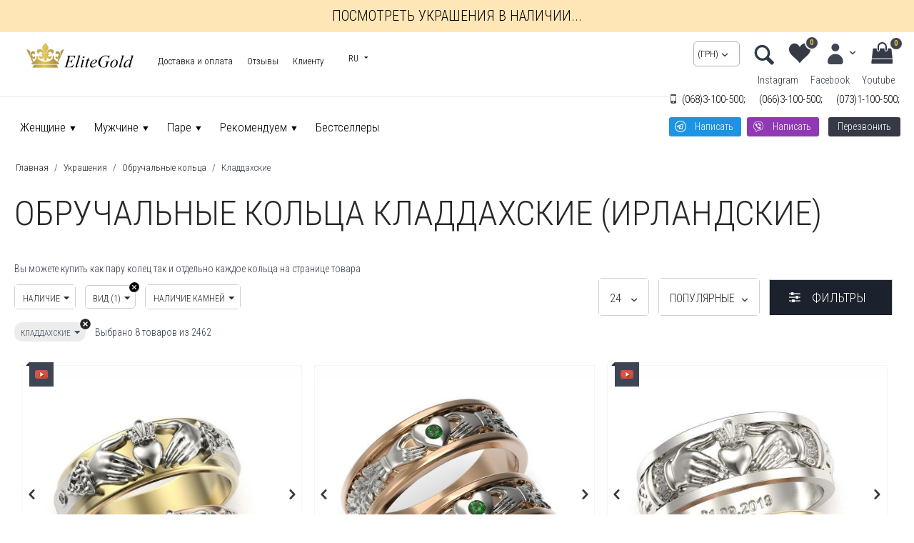

--- FILE ---
content_type: text/html; charset=utf-8
request_url: https://elitegold.ua/jwl/obruchalnye-kolca/kladdahskie/
body_size: 51301
content:

<!DOCTYPE html>
<html 
prefix="og: http://ogp.me/ns#" lang="ru" dir="ltr">
<head>
<title>Обручальные кладдахские кольца, ирландские, кольца руки с сердцем | EliteGold.ua</title>

<base href="https://elitegold.ua/" />
<meta http-equiv="Content-Type" content="text/html; charset=utf-8" data-ca-mode="" />
<meta name="viewport" content="width=device-width, initial-scale=1.0, maximum-scale=1.0, user-scalable=0" />
<meta name="description" content="Обручальные кольца кладдахские купить на ➦ EliteGold.ua: ✔️ Ирландские ❤️Руки держат сердце ⛏️ Handmade ☎️ Viber - +38(068)3-100-50 ✔️ Фото ✔️ Ассортимент  ☑️ Гарантия 1 год + возврат (14 дней) ✔️ Выбор камней и цвета золота ✈ по Украине и в Европу" />

<meta name="keywords" content="обручальные кольца, кладдахские, ирландские, в форме сердца, купить, золото,из золота" />

<meta property="og:type" content="website" />
<meta property="og:site_name" content="EliteGold">
<meta property="og:locale" content="ru_RU" />
<meta property="og:title" content="Обручальные кладдахские кольца, ирландские, кольца руки с сердцем | EliteGold.ua" />
<meta property="og:description" content="Обручальные кольца кладдахские купить на ➦ EliteGold.ua: ✔️ Ирландские ❤️Руки держат сердце ⛏️ Handmade ☎️ Viber - +38(068)3-100-50 ✔️ Фото ✔️ Ассортимент  ☑️ Гарантия 1 год + возврат (14 дней) ✔️ Выбор камней и цвета золота ✈ по Украине и в Европу" />
<meta property="og:url" content="https://elitegold.ua/jwl/obruchalnye-kolca/kladdahskie/" />
    <meta property="og:image" content="https://elitegold.ua/images/detailed/193/weddings.jpg" />
<meta name="format-detection" content="telephone=no">



    <link href="https://elitegold.ua/images/logos/1/favicon.png" rel="shortcut icon" type="image/png" />


<link type="text/css" rel="stylesheet" href="https://elitegold.ua/var/cache/misc/assets/design/themes/bright_theme/css/standalone.787fdc81eb931cac48ab2ea717c358af1733478250.css" />

<!--CSS-->
<link type="text/css" rel="stylesheet" href="/design/themes/responsive/css/addons/mtpro_changes/styles.css" />
<link type="text/css" rel="stylesheet" href="/design/themes/responsive/css/addons/mtpro_changes/responsive.css" />
<!--CSS-->
<!--CSS-->
<link type="text/css" rel="stylesheet" href="/design/themes/responsive/css/addons/mtpro_changes/styles-data.css" />
<link type="text/css" rel="stylesheet" href="/design/themes/responsive/css/addons/mtpro_changes/responsive-data.css" />
<!--CSS--><!-- Facebook Pixel Code -->
<script data-no-defer>
  !function(f,b,e,v,n,t,s)
  {if(f.fbq)return;n=f.fbq=function(){n.callMethod?
  n.callMethod.apply(n,arguments):n.queue.push(arguments)};
  if(!f._fbq)f._fbq=n;n.push=n;n.loaded=!0;n.version='2.0';
  n.queue=[];t=b.createElement(e);t.async=!0;
  t.src=v;s=b.getElementsByTagName(e)[0];
  s.parentNode.insertBefore(t,s)}(window, document,'script',
  'https://connect.facebook.net/en_US/fbevents.js');
  fbq('init', '730356170777525');
  fbq('track', 'PageView');
</script>
<noscript><img height="1" width="1" style="display:none"
  src="https://www.facebook.com/tr?id=730356170777525&ev=PageView&noscript=1"
/></noscript>
<!-- End Facebook Pixel Code -->

<script data-no-defer>
(function(R,e,d,T,r,a,m){
R[T]=R[T]||function(){(R[T].q=R[T].q||[]).push(arguments)},
R[T].t=1*new Date();a=e.createElement(d),m=e.getElementsByTagName(d)[0];
a.async=1;a.src=r;m.parentNode.insertBefore(a,m)
})(window,document,'script','rta','//js-ru.redtram.com/rta.js');
rta('create');
</script>

<!-- Google tag (gtag.js) -->
<script data-no-defer async src="https://www.googletagmanager.com/gtag/js?id=G-KXY87PDD4C"></script>
<script data-no-defer>
  window.dataLayer = window.dataLayer || [];
  function gtag(){dataLayer.push(arguments);}
  gtag('js', new Date());

  gtag('config', 'G-KXY87PDD4C');
</script>
<!-- Google tag (gtag.js) -->
<script data-no-defer async src="https://www.googletagmanager.com/gtag/js?id=AW-408493313"></script>
<script data-no-defer>
  window.dataLayer = window.dataLayer || [];
  function gtag(){dataLayer.push(arguments);}
  gtag('js', new Date());

  gtag('config', 'AW-408493313');
</script>


</head>

<body>
    
<span itemscope itemtype="http://schema.org/Organization">
        <meta itemprop="name" content="EliteGold">
       
        <meta itemprop="brand" content="EliteGold">
    
        <meta itemprop="telephone" content="+38(068)3-100-500">
            <meta itemprop="telephone" content="+38(066)3-100-500">
            <meta itemprop="telephone" content="+38(073)1-100-500">
            <meta itemprop="email" content="info(at)elitegold.ua">
    
    
            <span itemprop="address" itemscope itemtype="http://schema.org/PostalAddress">
            <meta itemprop="addressCountry" content="Украина">
            <meta itemprop="addressLocality" content="Киев">
            <meta itemprop="streetAddress" content="ул. Михайловская, 22Б">
        </span>
            <span itemprop="address" itemscope itemtype="http://schema.org/PostalAddress">
            <meta itemprop="addressCountry" content="Украина">
            <meta itemprop="addressLocality" content="Киев">
            <meta itemprop="streetAddress" content="проспект Николая Бажана, 1Е (Торговый центр &quot;WineTime&quot;)">
        </span>
    </span>

   
                        
        <div class="ty-tygh  " id="tygh_container">

        <div id="ajax_overlay" class="ty-ajax-overlay"></div>
<div id="ajax_loading_box" class="ty-ajax-loading-box"></div>

        <div class="cm-notification-container notification-container">
</div>

        <div class="ty-helper-container" id="tygh_main_container">
            
                 
                
<div class="tygh-top-panel clearfix">
    <div class="container-fluid  top-grid">
                    


                


    <div class="row-fluid ">                <div class="span16 top-banner" >
                <div class="ty-wysiwyg-content" ><div style="min-height: 45px;background:rgb(255,230,183);">
<div class="shop-button" style="position: absolute;top: 0;right: 0;width: 100%; line-height: 45px;text-align: center;"><a style="    color: #000;  text-transform: uppercase;" href="https://shop.elitegold.ua/" target="_blank">Посмотреть украшения в наличии...</a></div>
<!--<div style="position: absolute;left: 30%;top: 10%;"><span style="">Каталог прикрас в наявності</span></div>-->
</div></div>
        </div>
    </div>                


    <div class="row-fluid ">                <div class="span8 top-links-grid ty-top-grid_float" >
                <div class=" top-logo    ty-float-left">
        <div class="ty-logo-container">
    <a href="https://elitegold.ua/" title="elitegold">
        <img src="https://elitegold.ua/images/logos/1/logo.png" width="442" height="104" alt="elitegold" class="ty-logo-container__image" />
    </a>
</div>
    </div><div class=" top-quick-links hidden-phone1 mt-mobile-right    ty-float-left">
        
    

        <div class="ty-text-links-wrapper">
        <span id="sw_text_links_1124" class="ty-text-links-btn cm-combination visible-phone">
            <i class="ty-icon-short-list"></i>
            <i class="ty-icon-down-micro ty-text-links-btn__arrow"></i>
        </span>
    
        <ul id="text_links_1124" class="ty-text-links cm-popup-box ty-text-links_show_inline">
                            <li class="ty-text-links__item ty-level-0">
                    <a class="ty-text-links__a" href="https://elitegold.ua/oplata-i-dostavka/">Доставка и оплата</a> 
                                    </li>
                            <li class="ty-text-links__item ty-level-0 ty-text-links__subitems">
                    <a class="ty-text-links__a" >Отзывы</a> 
                                            
    

    
        <ul  class="ty-text-links">
                            <li class="ty-text-links__item ty-level-1">
                    <a class="ty-text-links__a" href="https://elitegold.ua/store-reviews/?thread_id=1">Отзывы о магазине</a> 
                                    </li>
                            <li class="ty-text-links__item ty-level-1">
                    <a class="ty-text-links__a" href="https://elitegold.ua/product-reviews/">Отзывы о товарах</a> 
                                    </li>
                    </ul>

    
                                    </li>
                            <li class="ty-text-links__item ty-level-0 ty-text-links__subitems">
                    <a class="ty-text-links__a" >Клиенту</a> 
                                            
    

    
        <ul  class="ty-text-links">
                            <li class="ty-text-links__item ty-level-1">
                    <a class="ty-text-links__a" href="https://elitegold.ua/vozvrat/">Возврат товара</a> 
                                    </li>
                            <li class="ty-text-links__item ty-level-1">
                    <a class="ty-text-links__a" href="https://elitegold.ua/product-video/">Видеообзоры</a> 
                                    </li>
                            <li class="ty-text-links__item ty-level-1">
                    <a class="ty-text-links__a" href="https://elitegold.ua/dragocennye-kamni/">Драгоценные камни</a> 
                                    </li>
                            <li class="ty-text-links__item ty-level-1">
                    <a class="ty-text-links__a" href="https://elitegold.ua/fianity-cirkoniy/">Цвета фианита</a> 
                                    </li>
                            <li class="ty-text-links__item ty-level-1">
                    <a class="ty-text-links__a" href="https://elitegold.ua/dogovor-na-izgotovlenie/">Договор на изготовление</a> 
                                    </li>
                            <li class="ty-text-links__item ty-level-1">
                    <a class="ty-text-links__a" href="https://elitegold.ua/zakaz-po-foto/">Заказ по фото</a> 
                                    </li>
                            <li class="ty-text-links__item ty-level-1">
                    <a class="ty-text-links__a" href="https://elitegold.ua/kontakty/">Контакты</a> 
                                    </li>
                            <li class="ty-text-links__item ty-level-1">
                    <a class="ty-text-links__a" href="https://elitegold.ua/blog/">Новости и советы</a> 
                                    </li>
                    </ul>

    
                                    </li>
                    </ul>

        </div>
    
    </div><div class=" mt-hidden-desktop top-currencies mt-mobile-right    ty-float-left">
        <div id="currencies_2">

                                        <div class="ty-select-wrapper">
    <div class="ty-select-block__txt hidden-phone hidden-tablet">Валюта:</div>    
    <a class="ty-select-block__a cm-combination" id="sw_select_UAH_wrap_currency">
                <span class="ty-select-block__a-item "> (грн)</span>
        <i class="ty-select-block__arrow ty-icon-down-micro"></i>
    </a>

    <div id="select_UAH_wrap_currency" class="ty-select-block cm-popup-box hidden">
        <ul class="cm-select-list ty-select-block__list ty-flags">
                            <li class="ty-select-block__list-item">
                    <a rel="nofollow" href="https://elitegold.ua/jwl/obruchalnye-kolca/kladdahskie/?currency=UAH" class="ty-select-block__list-a is-active "  data-ca-name="UAH">
                                         (грн)                    </a>
                </li>
                            <li class="ty-select-block__list-item">
                    <a rel="nofollow" href="https://elitegold.ua/jwl/obruchalnye-kolca/kladdahskie/?currency=USD" class="ty-select-block__list-a  "  data-ca-name="USD">
                                         (usd)                    </a>
                </li>
                            <li class="ty-select-block__list-item">
                    <a rel="nofollow" href="https://elitegold.ua/jwl/obruchalnye-kolca/kladdahskie/?currency=EUR" class="ty-select-block__list-a  "  data-ca-name="EUR">
                                         (euro)                    </a>
                </li>
                            <li class="ty-select-block__list-item">
                    <a rel="nofollow" href="https://elitegold.ua/jwl/obruchalnye-kolca/kladdahskie/?currency=GBP" class="ty-select-block__list-a  "  data-ca-name="GBP">
                                         (pounds)                    </a>
                </li>
                    </ul>
    </div>
</div>
    
<!--currencies_2--></div>

    </div><div class=" top-languages    ty-float-left">
        <div id="languages_1">
                                            <div class="ty-select-wrapper ty-languages__icon-link">
        
    <a class="ty-select-block__a cm-combination" id="sw_select_ru_wrap_language">
                    <i class="ty-select-block__a-flag ty-flag ty-flag-ru" ></i>
                <span class="ty-select-block__a-item hidden-phone hidden-tablet"></span>
        <i class="ty-select-block__arrow ty-icon-down-micro"></i>
    </a>

    <div id="select_ru_wrap_language" class="ty-select-block cm-popup-box hidden">
        <ul class="cm-select-list ty-select-block__list ty-flags">
                            <li class="ty-select-block__list-item">
                    <a rel="nofollow" href="https://elitegold.ua/jwl/obruchalnye-kolca/kladdahskie/" class="ty-select-block__list-a is-active " data-ca-country-code="ru" data-ca-name="ru">
                                            <i class="ty-flag ty-flag-ru"></i>
                                                            </a>
                </li>
                            <li class="ty-select-block__list-item">
                    <a rel="nofollow" href="https://elitegold.ua/uk/jwl/obruchalnye-kolca/kladdahskie/" class="ty-select-block__list-a  " data-ca-country-code="ua" data-ca-name="uk">
                                            <i class="ty-flag ty-flag-ua"></i>
                                                            </a>
                </li>
                            <li class="ty-select-block__list-item">
                    <a rel="nofollow" href="https://elitegold.ua/en/jwl/obruchalnye-kolca/kladdahskie/" class="ty-select-block__list-a  " data-ca-country-code="us" data-ca-name="en">
                                            <i class="ty-flag ty-flag-us"></i>
                                                            </a>
                </li>
                    </ul>
    </div>
</div>
    
<!--languages_1--></div>
    </div>
        </div>
                    


                    <div class="span8 top-links-grid mt-top-links" >
                <div class="ty-mainbox-container clearfix top-cart-content ty-float-right">
                    
                <h1 class="ty-mainbox-title">
                    
                                            Корзина
                                        

                </h1>
            

                <div class="ty-mainbox-body">
    <div class="ty-dropdown-box" id="cart_status_1128">
        <div id="sw_dropdown_1128" class="ty-dropdown-box__title cm-combination">
        <a href="https://elitegold.ua/cart/">
                       
                                    <i class="ty-minicart__icon ty-icon-cart empty"></i>
                    <span class="ty-minicart-title empty-cart ty-hand">Корзина пуста</span>
                    <i class="ty-icon-down-micro"></i>
                            

        </a>
        </div>
        <div id="dropdown_1128" class="cm-popup-box ty-dropdown-box__content hidden">
            
                <div class="cm-cart-content cm-cart-content-thumb cm-cart-content-delete">
                        <div class="ty-cart-items">
                                                            <div class="ty-cart-items__empty ty-center">Корзина пуста</div>
                                                    </div>

                                                <div class="cm-cart-buttons ty-cart-content__buttons buttons-container hidden">
                            <div class="ty-float-left">
                                <a href="https://elitegold.ua/cart/" rel="nofollow" class="ty-btn ty-btn__secondary">Корзина</a>
                            </div>
                                                        <div class="ty-float-right">
                                <a href="https://elitegold.ua/checkout/" rel="nofollow" class="ty-btn ty-btn__primary">Оформить заказ</a>
                            </div>
                                                    </div>
                        
                </div>
            

        </div>
    <!--cart_status_1128--></div>


</div>
    </div><div class="ty-dropdown-box  top-my-account ty-float-right">
        <div id="sw_dropdown_1129" class="ty-dropdown-box__title cm-combination unlogged">
            
                                            <a class="ty-account-info__title" href="https://elitegold.ua/profiles-update/">
                    <i class="ty-icon-moon-user"></i>
                    <span class="hidden-phone" >Мой профиль</span>
                    <i class="ty-icon-down-micro ty-account-info__user-arrow"></i>
                </a>
            
                        

        </div>
        <div id="dropdown_1129" class="cm-popup-box ty-dropdown-box__content hidden">
            

<div id="account_info_1129">
        <ul class="ty-account-info">
        
                                    <li class="ty-account-info__item ty-dropdown-box__item"><a class="ty-account-info__a underlined" href="https://elitegold.ua/orders/" rel="nofollow">Заказы</a></li>
                                            <li class="ty-account-info__item ty-dropdown-box__item"><a class="ty-account-info__a underlined" href="https://elitegold.ua/compare/" rel="nofollow">Список сравнения</a></li>
                    
<li class="ty-account-info__item ty-dropdown-box__item"><a class="ty-account-info__a" href="https://elitegold.ua/wishlist/" rel="nofollow">Отложенные</a></li>
    </ul>

            <div class="ty-account-info__orders updates-wrapper track-orders" id="track_orders_block_1129">
            <form action="https://elitegold.ua/" method="POST" class="cm-ajax cm-post cm-ajax-full-render" name="track_order_quick">
                <input type="hidden" name="result_ids" value="track_orders_block_*" />
                <input type="hidden" name="return_url" value="index.php?features_hash=6-114&amp;dispatch=categories.view&amp;category_id=4" />

                <div class="ty-account-info__orders-txt">Отслеживание заказа</div>

                <div class="ty-account-info__orders-input ty-control-group ty-input-append">
                    <label for="track_order_item1129" class="cm-required hidden">Отслеживание заказа</label>
                    <input type="text" size="20" class="ty-input-text cm-hint" id="track_order_item1129" name="track_data" value="Номер заказа/E-mail" />
                    <button title="Выполнить" class="ty-btn-go" type="submit"><i class="ty-btn-go__icon ty-icon-right-dir"></i></button>
<input type="hidden" name="dispatch" value="orders.track_request" />
                    
                </div>
            </form>
        <!--track_orders_block_1129--></div>
    
    <div class="ty-account-info__buttons buttons-container">
                    <a href="https://elitegold.ua/login/?return_url=index.php%3Ffeatures_hash%3D6-114%26dispatch%3Dcategories.view%26category_id%3D4"  data-ca-target-id="login_block1129" class="cm-dialog-opener cm-dialog-auto-size ty-btn ty-btn__secondary" rel="nofollow">Войти</a><a href="https://elitegold.ua/profiles-add/" rel="nofollow" class="ty-btn ty-btn__primary">Регистрация</a>
                            <div  id="login_block1129" class="hidden" title="Войти">
                    <div class="ty-login-popup">
                        

        <form name="popup1129_form" action="https://elitegold.ua/" method="post">
    <input type="hidden" name="return_url" value="index.php?features_hash=6-114&amp;dispatch=categories.view&amp;category_id=4" />
    <input type="hidden" name="redirect_url" value="index.php?features_hash=6-114&amp;dispatch=categories.view&amp;category_id=4" />

                <div class="ty-control-group">
            <label for="login_popup1129" class="ty-login__filed-label ty-control-group__label cm-required cm-trim cm-email">E-mail</label>
            <input type="text" id="login_popup1129" name="user_login" size="30" value="" class="ty-login__input cm-focus" />
        </div>

        <div class="ty-control-group ty-password-forgot">
            <label for="psw_popup1129" class="ty-login__filed-label ty-control-group__label ty-password-forgot__label cm-required">Пароль</label><a href="https://elitegold.ua/index.php?dispatch=auth.recover_password" class="ty-password-forgot__a"  tabindex="5">Забыли пароль?</a>
            <input type="password" id="psw_popup1129" name="password" size="30" value="" class="ty-login__input" maxlength="32" />
        </div>

                    <div class="ty-login-reglink ty-center">
                <a class="ty-login-reglink__a" href="https://elitegold.ua/profiles-add/" rel="nofollow">Создать учетную запись</a>
            </div>
        
                <div class="captcha ty-control-group">
        <label for="recaptcha_697eb935df5e9" class="cm-required cm-recaptcha ty-captcha__label">Антибот</label>
        <div id="recaptcha_697eb935df5e9" class="cm-recaptcha"></div>
    </div>


        
        
            <div class="buttons-container clearfix">
                <div class="ty-float-right">
                        
 
    <button  class="ty-btn__login ty-btn__secondary ty-btn" type="submit" name="dispatch[auth.login]" >Войти</button>


                </div>
                <div class="ty-login__remember-me">
                    <label for="remember_me_popup1129" class="ty-login__remember-me-label"><input class="checkbox" type="checkbox" name="remember_me" id="remember_me_popup1129" value="Y" />Запомнить</label>
                </div>
            </div>
        

    </form>


                    </div>
                </div>
                        </div>
<!--account_info_1129--></div>

        </div>
    </div><div class=" mt-wishlist ty-float-right">
        <div class="ty-wysiwyg-content" ><div class="sw-ic-compair">
<div id="account_info_1130">
    <a class="ty-account-info__a" href="https://elitegold.ua/wishlist/" rel="nofollow"><i class="vs-icon-wishlist "></i><i class="vs-text-wishlist hidden-desktop">Отложенные</i><span class="count-element wishlist-empty">0</span></a>    

<!--account_info_1130--></div>

</div></div>
    </div><div class=" top-search ty-float-right">
        <div class="ec-search-show-button">
<span class="mt-search-txt">поиск
</span>
</div>
<!-- Inline script moved to the bottom of the page -->
<div class="ty-search-block ec-hidden-search-block">
    <form action="https://elitegold.ua/" name="search_form" method="get">
        <input type="hidden" name="subcats" value="Y" />
        <input type="hidden" name="pcode_from_q" value="Y" />
        <input type="hidden" name="pshort" value="Y" />
        <input type="hidden" name="pfull" value="Y" />
        <input type="hidden" name="pname" value="Y" />
        <input type="hidden" name="pkeywords" value="Y" />
        <input type="hidden" name="search_performed" value="Y" />

        


        <input type="text" name="q" value="" id="search_input" title="Искать товары" class="ty-search-block__input cm-hint" autocomplete="off"/><span class="mt-search-buttons"><button title="Найти" class="ty-search-magnifier ec-overlay-search" type="submit">Найти</button>
<span class="ec-search-close-button"></span>
<input type="hidden" name="dispatch" value="products.search" /><span id="mt-close-button" class="hidden">Х</span></span>
        
        <div class="ajax-search">
			<ul id="ajax_result_list" class="mt-search-results hidden">
                <li id="ajax_start_typing" class="hidden">Начните вводить текст, что бы быстро найти нужные товары!</li>

                <input type="hidden" id="page_field" value="1">

            </ul>

            <ul id="for_empty_search" class="hidden">
                            </ul>

        </div>

    </form>
</div>


    </div><div class=" top-currencies hidden-mobile ty-float-right">
        <div id="currencies_2">

                                        <div class="ty-select-wrapper">
    <div class="ty-select-block__txt hidden-phone hidden-tablet">Валюта:</div>    
    <a class="ty-select-block__a cm-combination" id="sw_select_UAH_wrap_currency">
                <span class="ty-select-block__a-item "> (грн)</span>
        <i class="ty-select-block__arrow ty-icon-down-micro"></i>
    </a>

    <div id="select_UAH_wrap_currency" class="ty-select-block cm-popup-box hidden">
        <ul class="cm-select-list ty-select-block__list ty-flags">
                            <li class="ty-select-block__list-item">
                    <a rel="nofollow" href="https://elitegold.ua/jwl/obruchalnye-kolca/kladdahskie/?currency=UAH" class="ty-select-block__list-a is-active "  data-ca-name="UAH">
                                         (грн)                    </a>
                </li>
                            <li class="ty-select-block__list-item">
                    <a rel="nofollow" href="https://elitegold.ua/jwl/obruchalnye-kolca/kladdahskie/?currency=USD" class="ty-select-block__list-a  "  data-ca-name="USD">
                                         (usd)                    </a>
                </li>
                            <li class="ty-select-block__list-item">
                    <a rel="nofollow" href="https://elitegold.ua/jwl/obruchalnye-kolca/kladdahskie/?currency=EUR" class="ty-select-block__list-a  "  data-ca-name="EUR">
                                         (euro)                    </a>
                </li>
                            <li class="ty-select-block__list-item">
                    <a rel="nofollow" href="https://elitegold.ua/jwl/obruchalnye-kolca/kladdahskie/?currency=GBP" class="ty-select-block__list-a  "  data-ca-name="GBP">
                                         (pounds)                    </a>
                </li>
                    </ul>
    </div>
</div>
    
<!--currencies_2--></div>

    </div><div class=" mt-hidden-desktop mt-mobile-menu ty-float-right">
        

<!-- Inline script moved to the bottom of the page -->
<!-- Inline script moved to the bottom of the page -->


<span class="mt-menu__items">
<a class="mt-menu__item-link">
<i class="mt-icon-short-list"></i>
<span>Каталог</span>
</a>
</span>
<div class="mt-slider-menu">
<div class="mt-close-menu-button">
	<div class="ty-wysiwyg-content"><span class="mt-menu-header">Каталог товаров</span>
		<a class="mt-menu-close">X</a>
		</div>
</div>
    <ul class="ty-menu__items cm-responsive-menu">
        
            <li class="ty-menu__item ty-menu__menu-btn visible-phone">
                <a class="ty-menu__item-link">
                    <i class="ty-icon-short-list"></i>
                    <span>Каталог</span>
                </a>
            </li>

                                            
                        <li class="ty-menu__item cm-menu-item-responsive ty-menu-item__electronics">
                                            <a class="ty-menu__item-toggle visible-phone cm-responsive-menu-toggle">
                            <i class="ty-menu__icon-open ty-icon-down-open"></i>
                            <i class="ty-menu__icon-hide ty-icon-up-open"></i>
                        </a>
                                        <a  class="ty-menu__item-link">
                        Женщине
                    </a>
                
                                            <div class="ty-menu__submenu" id="topmenu_121_d41d8cd98f00b204e9800998ecf8427e">
                            
                                <ul class="ty-menu__submenu-items cm-responsive-menu-submenu">
                                                                            <li class="ty-top-mine__submenu-col">
                                                                                        <div class="ty-menu__submenu-item-header">
                                                <a href="https://elitegold.ua/jwl/kolca/female/" class="ty-menu__submenu-link">Кольца все модели</a>
                                            </div>
                                                                                            <a class="ty-menu__item-toggle visible-phone cm-responsive-menu-toggle">
                                                    <i class="ty-menu__icon-open ty-icon-down-open"></i>
                                                    <i class="ty-menu__icon-hide ty-icon-up-open"></i>
                                                </a>
                                                                                        <div class="ty-menu__submenu">
                                                <ul class="ty-menu__submenu-list cm-responsive-menu-submenu">
                                                                                                            
                                                                                                                                                                                <li class="ty-menu__submenu-item">
                                                                <a href="https://elitegold.ua/jwl/kolca/female/dlya-pomolvki/"                                                                        class="ty-menu__submenu-link">Для помолвки</a>
                                                            </li>
                                                                                                                                                                                <li class="ty-menu__submenu-item">
                                                                <a href="https://elitegold.ua/jwl/kolca/female/na-rozhdenie-rebenka/"                                                                        class="ty-menu__submenu-link">На рождение ребенка</a>
                                                            </li>
                                                                                                                                                                                <li class="ty-menu__submenu-item">
                                                                <a href="https://elitegold.ua/jwl/kolca/female/korona/"                                                                        class="ty-menu__submenu-link">Кольца корона</a>
                                                            </li>
                                                                                                                                                                                <li class="ty-menu__submenu-item">
                                                                <a href="https://elitegold.ua/jwl/kolca/female/massivnye/"                                                                        class="ty-menu__submenu-link">Массивные кольца</a>
                                                            </li>
                                                                                                                                                                                <li class="ty-menu__submenu-item">
                                                                <a href="https://elitegold.ua/jwl/kolca/female/eksklyuziv/"                                                                        class="ty-menu__submenu-link">Эксклюзивные кольца</a>
                                                            </li>
                                                                                                                                                                                <li class="ty-menu__submenu-item">
                                                                <a href="https://elitegold.ua/jwl/kolca/female/v-stile-brenda/"                                                                        class="ty-menu__submenu-link">В стиле брендов</a>
                                                            </li>
                                                                                                                                                                        

                                                                                                    </ul>
                                            </div>
                                        </li>
                                                                            <li class="ty-top-mine__submenu-col">
                                                                                        <div class="ty-menu__submenu-item-header">
                                                <a href="https://elitegold.ua/jwl/kolca/female/price-from-1-to-500000-UAH/" class="ty-menu__submenu-link">Кольца женские по цене</a>
                                            </div>
                                                                                            <a class="ty-menu__item-toggle visible-phone cm-responsive-menu-toggle">
                                                    <i class="ty-menu__icon-open ty-icon-down-open"></i>
                                                    <i class="ty-menu__icon-hide ty-icon-up-open"></i>
                                                </a>
                                                                                        <div class="ty-menu__submenu">
                                                <ul class="ty-menu__submenu-list cm-responsive-menu-submenu">
                                                                                                            
                                                                                                                                                                                <li class="ty-menu__submenu-item">
                                                                <a href="https://elitegold.ua/jwl/kolca/female/?features_hash=1-10000-15000"                                                                        class="ty-menu__submenu-link">Кольца от 10 000 до 15 000</a>
                                                            </li>
                                                                                                                                                                                <li class="ty-menu__submenu-item">
                                                                <a href="https://elitegold.ua/index.php?dispatch=1-15000-20000"                                                                        class="ty-menu__submenu-link">Кольца от 15 000 до 20 000</a>
                                                            </li>
                                                                                                                                                                                <li class="ty-menu__submenu-item">
                                                                <a href="https://elitegold.ua/index.php?dispatch=1-20000-30000"                                                                        class="ty-menu__submenu-link">Кольца от 20 000 до 30 000</a>
                                                            </li>
                                                                                                                                                                                <li class="ty-menu__submenu-item">
                                                                <a href="https://elitegold.ua/jwl/kolca/female/?features_hash=1-30000-357132"                                                                        class="ty-menu__submenu-link">Кольца от 30 000</a>
                                                            </li>
                                                                                                                                                                        

                                                                                                    </ul>
                                            </div>
                                        </li>
                                                                            <li class="ty-top-mine__submenu-col">
                                                                                        <div class="ty-menu__submenu-item-header">
                                                <a href="https://elitegold.ua/jwl/sergi/female/" class="ty-menu__submenu-link">Серьги все модели</a>
                                            </div>
                                                                                            <a class="ty-menu__item-toggle visible-phone cm-responsive-menu-toggle">
                                                    <i class="ty-menu__icon-open ty-icon-down-open"></i>
                                                    <i class="ty-menu__icon-hide ty-icon-up-open"></i>
                                                </a>
                                                                                        <div class="ty-menu__submenu">
                                                <ul class="ty-menu__submenu-list cm-responsive-menu-submenu">
                                                                                                            
                                                                                                                                                                                <li class="ty-menu__submenu-item">
                                                                <a href="https://elitegold.ua/jwl/sergi/female/pusety/"                                                                        class="ty-menu__submenu-link">Пуссеты (гвоздики)</a>
                                                            </li>
                                                                                                                                                                                <li class="ty-menu__submenu-item">
                                                                <a href="https://elitegold.ua/jwl/sergi/female/klassicheskie/"                                                                        class="ty-menu__submenu-link">Классика (с англ. застежкой)</a>
                                                            </li>
                                                                                                                                                                                <li class="ty-menu__submenu-item">
                                                                <a href="https://elitegold.ua/jwl/sergi/female/visyulki/"                                                                        class="ty-menu__submenu-link">Длинные (висюльки)</a>
                                                            </li>
                                                                                                                                                                                <li class="ty-menu__submenu-item">
                                                                <a href="https://elitegold.ua/jwl/sergi/female/eksklyuziv/"                                                                        class="ty-menu__submenu-link">Эксклюзивные серьги</a>
                                                            </li>
                                                                                                                                                                                <li class="ty-menu__submenu-item">
                                                                <a href="https://elitegold.ua/jwl/sergi/female/v-stile-brenda/"                                                                        class="ty-menu__submenu-link">Серьги в стиле брендов</a>
                                                            </li>
                                                                                                                                                                                <li class="ty-menu__submenu-item">
                                                                <a href="https://elitegold.ua/jwl/sergi/kids/"                                                                        class="ty-menu__submenu-link">Детские серьги</a>
                                                            </li>
                                                                                                                                                                        

                                                                                                    </ul>
                                            </div>
                                        </li>
                                                                            <li class="ty-top-mine__submenu-col">
                                                                                        <div class="ty-menu__submenu-item-header">
                                                <a href="https://elitegold.ua/jwl/braslety/female/" class="ty-menu__submenu-link">Браслеты все модели</a>
                                            </div>
                                                                                            <a class="ty-menu__item-toggle visible-phone cm-responsive-menu-toggle">
                                                    <i class="ty-menu__icon-open ty-icon-down-open"></i>
                                                    <i class="ty-menu__icon-hide ty-icon-up-open"></i>
                                                </a>
                                                                                        <div class="ty-menu__submenu">
                                                <ul class="ty-menu__submenu-list cm-responsive-menu-submenu">
                                                                                                            
                                                                                                                                                                                <li class="ty-menu__submenu-item">
                                                                <a href="https://elitegold.ua/jwl/braslety/female/gibkie/"                                                                        class="ty-menu__submenu-link">Гибкие</a>
                                                            </li>
                                                                                                                                                                                <li class="ty-menu__submenu-item">
                                                                <a href="https://elitegold.ua/jwl/braslety/female/zhestkie/"                                                                        class="ty-menu__submenu-link">Жесткие</a>
                                                            </li>
                                                                                                                                                                                <li class="ty-menu__submenu-item">
                                                                <a href="https://elitegold.ua/jwl/braslety/female/v-stile-brenda/"                                                                        class="ty-menu__submenu-link">В стиле брендов</a>
                                                            </li>
                                                                                                                                                                                <li class="ty-menu__submenu-item">
                                                                <a href="https://elitegold.ua/jwl/braslety/female/figurki/"                                                                        class="ty-menu__submenu-link">На рождение ребенка</a>
                                                            </li>
                                                                                                                                                                                <li class="ty-menu__submenu-item">
                                                                <a href="https://elitegold.ua/jwl/braslety/female/shirokie/?features_hash=6-116"                                                                        class="ty-menu__submenu-link">Массивные</a>
                                                            </li>
                                                                                                                                                                        

                                                                                                    </ul>
                                            </div>
                                        </li>
                                                                            <li class="ty-top-mine__submenu-col">
                                                                                        <div class="ty-menu__submenu-item-header">
                                                <a href="https://elitegold.ua/jwl/kulony-i-podveski/female/" class="ty-menu__submenu-link">Подвески и кулоны</a>
                                            </div>
                                                                                            <a class="ty-menu__item-toggle visible-phone cm-responsive-menu-toggle">
                                                    <i class="ty-menu__icon-open ty-icon-down-open"></i>
                                                    <i class="ty-menu__icon-hide ty-icon-up-open"></i>
                                                </a>
                                                                                        <div class="ty-menu__submenu">
                                                <ul class="ty-menu__submenu-list cm-responsive-menu-submenu">
                                                                                                            
                                                                                                                                                                                <li class="ty-menu__submenu-item">
                                                                <a href="https://elitegold.ua/jwl/kulony-i-podveski/female/znaki-zodiaka/"                                                                        class="ty-menu__submenu-link">Знаки зодиака</a>
                                                            </li>
                                                                                                                                                                                <li class="ty-menu__submenu-item">
                                                                <a href="https://elitegold.ua/jwl/kulony-i-podveski/female/lyubov/"                                                                        class="ty-menu__submenu-link">Для влюбленных</a>
                                                            </li>
                                                                                                                                                                                <li class="ty-menu__submenu-item">
                                                                <a href="https://elitegold.ua/jwl/kulony-i-podveski/female/v-stile-brenda/"                                                                        class="ty-menu__submenu-link">В стиле брендов</a>
                                                            </li>
                                                                                                                                                                                <li class="ty-menu__submenu-item">
                                                                <a href="https://elitegold.ua/jwl/kulony-i-podveski/female/ukraina/"                                                                        class="ty-menu__submenu-link">Україна</a>
                                                            </li>
                                                                                                                                                                                <li class="ty-menu__submenu-item">
                                                                <a href="https://elitegold.ua/jwl/kulony-i-podveski/female/babochki/?features_hash=29-131-129"                                                                        class="ty-menu__submenu-link">Животные</a>
                                                            </li>
                                                                                                                                                                        

                                                                                                    </ul>
                                            </div>
                                        </li>
                                                                            <li class="ty-top-mine__submenu-col">
                                                                                        <div class="ty-menu__submenu-item-header">
                                                <a href="https://elitegold.ua/jwl/kresty-i-ladanki/female/" class="ty-menu__submenu-link">Кресты и ладанки</a>
                                            </div>
                                                                                            <a class="ty-menu__item-toggle visible-phone cm-responsive-menu-toggle">
                                                    <i class="ty-menu__icon-open ty-icon-down-open"></i>
                                                    <i class="ty-menu__icon-hide ty-icon-up-open"></i>
                                                </a>
                                                                                        <div class="ty-menu__submenu">
                                                <ul class="ty-menu__submenu-list cm-responsive-menu-submenu">
                                                                                                            
                                                                                                                                                                                <li class="ty-menu__submenu-item">
                                                                <a href="https://elitegold.ua/jwl/kresty-i-ladanki/female/universalno/"                                                                        class="ty-menu__submenu-link">Изящные</a>
                                                            </li>
                                                                                                                                                                                <li class="ty-menu__submenu-item">
                                                                <a href="https://elitegold.ua/jwl/kresty-i-ladanki/female/bez-kamney/"                                                                        class="ty-menu__submenu-link">Без камней</a>
                                                            </li>
                                                                                                                                                                                <li class="ty-menu__submenu-item">
                                                                <a href="https://elitegold.ua/jwl/kresty-i-ladanki/female/modelnye-2796/?features_hash=7-99"                                                                        class="ty-menu__submenu-link">Классические</a>
                                                            </li>
                                                                                                                                                                        

                                                                                                    </ul>
                                            </div>
                                        </li>
                                                                            <li class="ty-top-mine__submenu-col">
                                                                                        <div class="ty-menu__submenu-item-header">
                                                <a class="ty-menu__submenu-link">Другие украшения</a>
                                            </div>
                                                                                            <a class="ty-menu__item-toggle visible-phone cm-responsive-menu-toggle">
                                                    <i class="ty-menu__icon-open ty-icon-down-open"></i>
                                                    <i class="ty-menu__icon-hide ty-icon-up-open"></i>
                                                </a>
                                                                                        <div class="ty-menu__submenu">
                                                <ul class="ty-menu__submenu-list cm-responsive-menu-submenu">
                                                                                                            
                                                                                                                                                                                <li class="ty-menu__submenu-item">
                                                                <a href="https://elitegold.ua/jwl/cepi/female/tonkie/"                                                                        class="ty-menu__submenu-link">Колье</a>
                                                            </li>
                                                                                                                                                                                <li class="ty-menu__submenu-item">
                                                                <a href="https://elitegold.ua/jwl/cepi/female/"                                                                        class="ty-menu__submenu-link">Цепочки</a>
                                                            </li>
                                                                                                                                                                                <li class="ty-menu__submenu-item">
                                                                <a href="https://elitegold.ua/jwl/suveniry/"                                                                        class="ty-menu__submenu-link">Сувениры</a>
                                                            </li>
                                                                                                                                                                                <li class="ty-menu__submenu-item">
                                                                <a href="https://elitegold.ua/jwl/broshki/"                                                                        class="ty-menu__submenu-link">Брошки</a>
                                                            </li>
                                                                                                                                                                        

                                                                                                    </ul>
                                            </div>
                                        </li>
                                                                                                        </ul>
                            

                        </div>
                    
                            </li>
                                            
                        <li class="ty-menu__item cm-menu-item-responsive">
                                            <a class="ty-menu__item-toggle visible-phone cm-responsive-menu-toggle">
                            <i class="ty-menu__icon-open ty-icon-down-open"></i>
                            <i class="ty-menu__icon-hide ty-icon-up-open"></i>
                        </a>
                                        <a  class="ty-menu__item-link">
                        Мужчине
                    </a>
                
                                            <div class="ty-menu__submenu" id="topmenu_121_d41d8cd98f00b204e9800998ecf8427e">
                            
                                <ul class="ty-menu__submenu-items cm-responsive-menu-submenu">
                                                                            <li class="ty-top-mine__submenu-col">
                                                                                        <div class="ty-menu__submenu-item-header">
                                                <a href="https://elitegold.ua/jwl/kolca/male/" class="ty-menu__submenu-link">Кольца все модели</a>
                                            </div>
                                                                                            <a class="ty-menu__item-toggle visible-phone cm-responsive-menu-toggle">
                                                    <i class="ty-menu__icon-open ty-icon-down-open"></i>
                                                    <i class="ty-menu__icon-hide ty-icon-up-open"></i>
                                                </a>
                                                                                        <div class="ty-menu__submenu">
                                                <ul class="ty-menu__submenu-list cm-responsive-menu-submenu">
                                                                                                            
                                                                                                                                                                                <li class="ty-menu__submenu-item">
                                                                <a href="https://elitegold.ua/jwl/kolca/male/price-from-1-to-25000-UAH/"                                                                        class="ty-menu__submenu-link">Бюджетные до 25 000</a>
                                                            </li>
                                                                                                                                                                                <li class="ty-menu__submenu-item">
                                                                <a href="https://elitegold.ua/jwl/kolca/male/obruchalnye-kolca-odno/?features_hash=1-10000-25000-UAH"                                                                        class="ty-menu__submenu-link">Одинарные обручальные</a>
                                                            </li>
                                                                                                                                                                                <li class="ty-menu__submenu-item">
                                                                <a href="https://elitegold.ua/jwl/kolca/male/ukraina/"                                                                        class="ty-menu__submenu-link">Україна</a>
                                                            </li>
                                                                                                                                                                                <li class="ty-menu__submenu-item">
                                                                <a href="https://elitegold.ua/jwl/kolca/male/religiya/"                                                                        class="ty-menu__submenu-link">Религия</a>
                                                            </li>
                                                                                                                                                                                <li class="ty-menu__submenu-item">
                                                                <a href="https://elitegold.ua/jwl/kolca/male/krupnyy-kamen/"                                                                        class="ty-menu__submenu-link">С крупным камнем</a>
                                                            </li>
                                                                                                                                                                                <li class="ty-menu__submenu-item">
                                                                <a href="https://elitegold.ua/jwl/kolca/male/mistika/"                                                                        class="ty-menu__submenu-link">Мистика, драконы</a>
                                                            </li>
                                                                                                                                                                        

                                                                                                    </ul>
                                            </div>
                                        </li>
                                                                            <li class="ty-top-mine__submenu-col">
                                                                                        <div class="ty-menu__submenu-item-header">
                                                <a href="https://elitegold.ua/jwl/kulony-i-podveski/male/" class="ty-menu__submenu-link">Кулоны и подвесы</a>
                                            </div>
                                                                                            <a class="ty-menu__item-toggle visible-phone cm-responsive-menu-toggle">
                                                    <i class="ty-menu__icon-open ty-icon-down-open"></i>
                                                    <i class="ty-menu__icon-hide ty-icon-up-open"></i>
                                                </a>
                                                                                        <div class="ty-menu__submenu">
                                                <ul class="ty-menu__submenu-list cm-responsive-menu-submenu">
                                                                                                            
                                                                                                                                                                                <li class="ty-menu__submenu-item">
                                                                <a href="https://elitegold.ua/jwl/kulony-i-podveski/male/simvoly/"                                                                        class="ty-menu__submenu-link">Символы, обереги</a>
                                                            </li>
                                                                                                                                                                                <li class="ty-menu__submenu-item">
                                                                <a href="https://elitegold.ua/jwl/kulony-i-podveski/male/znaki-zodiaka/"                                                                        class="ty-menu__submenu-link">Знаки зодиака</a>
                                                            </li>
                                                                                                                                                                                <li class="ty-menu__submenu-item">
                                                                <a href="https://elitegold.ua/jwl/kulony-i-podveski/male/more/"                                                                        class="ty-menu__submenu-link">Якорь, Роза Ветров</a>
                                                            </li>
                                                                                                                                                                                <li class="ty-menu__submenu-item">
                                                                <a href="https://elitegold.ua/jwl/kulony-i-podveski/male/drakony/"                                                                        class="ty-menu__submenu-link">Драконы</a>
                                                            </li>
                                                                                                                                                                                <li class="ty-menu__submenu-item">
                                                                <a href="https://elitegold.ua/jwl/kulony-i-podveski/male/religiya/"                                                                        class="ty-menu__submenu-link">Религия</a>
                                                            </li>
                                                                                                                                                                        

                                                                                                    </ul>
                                            </div>
                                        </li>
                                                                            <li class="ty-top-mine__submenu-col">
                                                                                        <div class="ty-menu__submenu-item-header">
                                                <a href="https://elitegold.ua/jwl/kresty-i-ladanki/male/" class="ty-menu__submenu-link">Кресты и ладанки</a>
                                            </div>
                                                                                            <a class="ty-menu__item-toggle visible-phone cm-responsive-menu-toggle">
                                                    <i class="ty-menu__icon-open ty-icon-down-open"></i>
                                                    <i class="ty-menu__icon-hide ty-icon-up-open"></i>
                                                </a>
                                                                                        <div class="ty-menu__submenu">
                                                <ul class="ty-menu__submenu-list cm-responsive-menu-submenu">
                                                                                                            
                                                                                                                                                                                <li class="ty-menu__submenu-item">
                                                                <a href="https://elitegold.ua/jwl/kresty-i-ladanki/male/baraka-baraka/"                                                                        class="ty-menu__submenu-link">В стиле бренда</a>
                                                            </li>
                                                                                                                                                                                <li class="ty-menu__submenu-item">
                                                                <a href="https://elitegold.ua/jwl/kresty-i-ladanki/male/bez-kamney/"                                                                        class="ty-menu__submenu-link">Без камней</a>
                                                            </li>
                                                                                                                                                                                <li class="ty-menu__submenu-item">
                                                                <a href="https://elitegold.ua/jwl/kresty-i-ladanki/male/filter-ves-2-from-15-to-60/"                                                                        class="ty-menu__submenu-link">Массивные</a>
                                                            </li>
                                                                                                                                                                                <li class="ty-menu__submenu-item">
                                                                <a href="https://elitegold.ua/jwl/kresty-i-ladanki/male/dizayn-studii/"                                                                        class="ty-menu__submenu-link">Маленькие</a>
                                                            </li>
                                                                                                                                                                        

                                                                                                    </ul>
                                            </div>
                                        </li>
                                                                            <li class="ty-top-mine__submenu-col">
                                                                                        <div class="ty-menu__submenu-item-header">
                                                <a class="ty-menu__submenu-link">Другие украшения</a>
                                            </div>
                                                                                            <a class="ty-menu__item-toggle visible-phone cm-responsive-menu-toggle">
                                                    <i class="ty-menu__icon-open ty-icon-down-open"></i>
                                                    <i class="ty-menu__icon-hide ty-icon-up-open"></i>
                                                </a>
                                                                                        <div class="ty-menu__submenu">
                                                <ul class="ty-menu__submenu-list cm-responsive-menu-submenu">
                                                                                                            
                                                                                                                                                                                <li class="ty-menu__submenu-item">
                                                                <a href="https://elitegold.ua/jwl/cepi/male/"                                                                        class="ty-menu__submenu-link">Цепи</a>
                                                            </li>
                                                                                                                                                                                <li class="ty-menu__submenu-item">
                                                                <a href="https://elitegold.ua/jwl/cepi/male/baraka-baraka/"                                                                        class="ty-menu__submenu-link">Цепи в стиле Барака</a>
                                                            </li>
                                                                                                                                                                                <li class="ty-menu__submenu-item">
                                                                <a href="https://elitegold.ua/jwl/braslety/male/baraka-baraka/"                                                                        class="ty-menu__submenu-link">Браслеты в стиле Барака</a>
                                                            </li>
                                                                                                                                                                                <li class="ty-menu__submenu-item">
                                                                <a href="https://elitegold.ua/jwl/braslety/male/"                                                                        class="ty-menu__submenu-link">Все браслеты</a>
                                                            </li>
                                                                                                                                                                                <li class="ty-menu__submenu-item">
                                                                <a href="https://elitegold.ua/jwl/aksessuary/"                                                                        class="ty-menu__submenu-link">Аксессуары</a>
                                                            </li>
                                                                                                                                                                        

                                                                                                    </ul>
                                            </div>
                                        </li>
                                                                                                        </ul>
                            

                        </div>
                    
                            </li>
                                            
                        <li class="ty-menu__item cm-menu-item-responsive ty-menu-item__brands">
                                            <a class="ty-menu__item-toggle visible-phone cm-responsive-menu-toggle">
                            <i class="ty-menu__icon-open ty-icon-down-open"></i>
                            <i class="ty-menu__icon-hide ty-icon-up-open"></i>
                        </a>
                                        <a  class="ty-menu__item-link">
                        Паре
                    </a>
                
                                            <div class="ty-menu__submenu" id="topmenu_121_d41d8cd98f00b204e9800998ecf8427e">
                            
                                <ul class="ty-menu__submenu-items cm-responsive-menu-submenu">
                                                                            <li class="ty-top-mine__submenu-col">
                                                                                        <div class="ty-menu__submenu-item-header">
                                                <a href="https://elitegold.ua/jwl/obruchalnye-kolca/" class="ty-menu__submenu-link">Все обручальные кольца</a>
                                            </div>
                                                                                            <a class="ty-menu__item-toggle visible-phone cm-responsive-menu-toggle">
                                                    <i class="ty-menu__icon-open ty-icon-down-open"></i>
                                                    <i class="ty-menu__icon-hide ty-icon-up-open"></i>
                                                </a>
                                                                                        <div class="ty-menu__submenu">
                                                <ul class="ty-menu__submenu-list cm-responsive-menu-submenu">
                                                                                                            
                                                                                                                                                                                <li class="ty-menu__submenu-item">
                                                                <a href="https://elitegold.ua/jwl/obruchalnye-kolca/bez-kamney/"                                                                        class="ty-menu__submenu-link">Без камней</a>
                                                            </li>
                                                                                                                                                                                <li class="ty-menu__submenu-item">
                                                                <a href="https://elitegold.ua/jwl/obruchalnye-kolca/filter-obschiy_ves-23-from-3-to-7/"                                                                        class="ty-menu__submenu-link">Тонкие</a>
                                                            </li>
                                                                                                                                                                                <li class="ty-menu__submenu-item">
                                                                <a href="https://elitegold.ua/jwl/obruchalnye-kolca/filter-obschiy_ves-23-from-7-to-13/"                                                                        class="ty-menu__submenu-link">Стандартной ширины</a>
                                                            </li>
                                                                                                                                                                                <li class="ty-menu__submenu-item">
                                                                <a href="https://elitegold.ua/jwl/obruchalnye-kolca/filter-obschiy_ves-23-from-13-to-36/"                                                                        class="ty-menu__submenu-link">Широкие, массивные</a>
                                                            </li>
                                                                                                                                                                                <li class="ty-menu__submenu-item">
                                                                <a href="https://elitegold.ua/jwl/obruchalnye-kolca/spasi-i-sohrani/"                                                                        class="ty-menu__submenu-link">Православные</a>
                                                            </li>
                                                                                                                                                                                <li class="ty-menu__submenu-item">
                                                                <a href="https://elitegold.ua/jwl/obruchalnye-kolca/emalirovannaya/"                                                                        class="ty-menu__submenu-link">С эмалью</a>
                                                            </li>
                                                                                                                                                                        

                                                                                                    </ul>
                                            </div>
                                        </li>
                                                                            <li class="ty-top-mine__submenu-col">
                                                                                        <div class="ty-menu__submenu-item-header">
                                                <a href="https://elitegold.ua/jwl/obruchalnye-kolca/eksklyuziv/" class="ty-menu__submenu-link">Эксклюзивные обручальные кольца</a>
                                            </div>
                                                                                            <a class="ty-menu__item-toggle visible-phone cm-responsive-menu-toggle">
                                                    <i class="ty-menu__icon-open ty-icon-down-open"></i>
                                                    <i class="ty-menu__icon-hide ty-icon-up-open"></i>
                                                </a>
                                                                                        <div class="ty-menu__submenu">
                                                <ul class="ty-menu__submenu-list cm-responsive-menu-submenu">
                                                                                                            
                                                                                                                                                                                <li class="ty-menu__submenu-item">
                                                                <a href="https://elitegold.ua/jwl/obruchalnye-kolca/lyubov/"                                                                        class="ty-menu__submenu-link">Для влюбленных</a>
                                                            </li>
                                                                                                                                                                                <li class="ty-menu__submenu-item">
                                                                <a href="https://elitegold.ua/jwl/obruchalnye-kolca/v-stile-brenda/"                                                                        class="ty-menu__submenu-link">В стиле брендов</a>
                                                            </li>
                                                                                                                                                                                <li class="ty-menu__submenu-item">
                                                                <a href="https://elitegold.ua/jwl/obruchalnye-kolca/s-uzorami-i-venzelyami/"                                                                        class="ty-menu__submenu-link">С узорами и вензелями</a>
                                                            </li>
                                                                                                                                                                                <li class="ty-menu__submenu-item">
                                                                <a href="https://elitegold.ua/jwl/obruchalnye-kolca/simvoly/"                                                                        class="ty-menu__submenu-link">С символами и оберегами</a>
                                                            </li>
                                                                                                                                                                                <li class="ty-menu__submenu-item">
                                                                <a href="https://elitegold.ua/jwl/obruchalnye-kolca/s-nadpisyu/"                                                                        class="ty-menu__submenu-link">С надписью</a>
                                                            </li>
                                                                                                                                                                                <li class="ty-menu__submenu-item">
                                                                <a href="https://elitegold.ua/jwl/obruchalnye-kolca/korona/"                                                                        class="ty-menu__submenu-link">В виде короны</a>
                                                            </li>
                                                                                                                                                                        

                                                                                                    </ul>
                                            </div>
                                        </li>
                                                                                                        </ul>
                            

                        </div>
                    
                            </li>
                                            
                        <li class="ty-menu__item cm-menu-item-responsive">
                                            <a class="ty-menu__item-toggle visible-phone cm-responsive-menu-toggle">
                            <i class="ty-menu__icon-open ty-icon-down-open"></i>
                            <i class="ty-menu__icon-hide ty-icon-up-open"></i>
                        </a>
                                        <a  class="ty-menu__item-link">
                        Рекомендуем
                    </a>
                
                                            <div class="ty-menu__submenu" id="topmenu_121_d41d8cd98f00b204e9800998ecf8427e">
                            
                                <ul class="ty-menu__submenu-items cm-responsive-menu-submenu">
                                                                            <li class="ty-top-mine__submenu-col">
                                                                                        <div class="ty-menu__submenu-item-header">
                                                <a href="https://elitegold.ua/jwl/kolca/ot-elitegold/" class="ty-menu__submenu-link">Кольца</a>
                                            </div>
                                                                                            <a class="ty-menu__item-toggle visible-phone cm-responsive-menu-toggle">
                                                    <i class="ty-menu__icon-open ty-icon-down-open"></i>
                                                    <i class="ty-menu__icon-hide ty-icon-up-open"></i>
                                                </a>
                                                                                        <div class="ty-menu__submenu">
                                                <ul class="ty-menu__submenu-list cm-responsive-menu-submenu">
                                                                                                            
                                                                                                                                                                                <li class="ty-menu__submenu-item">
                                                                <a href="https://elitegold.ua/jwl/kolca/female/ot-elitegold/"                                                                        class="ty-menu__submenu-link">Женские кольца</a>
                                                            </li>
                                                                                                                                                                                <li class="ty-menu__submenu-item">
                                                                <a href="https://elitegold.ua/jwl/kolca/male/ot-elitegold/"                                                                        class="ty-menu__submenu-link">Мужские кольца</a>
                                                            </li>
                                                                                                                                                                                <li class="ty-menu__submenu-item">
                                                                <a href="https://elitegold.ua/jwl/obruchalnye-kolca/ot-elitegold/"                                                                        class="ty-menu__submenu-link">Обручальные парные</a>
                                                            </li>
                                                                                                                                                                                <li class="ty-menu__submenu-item">
                                                                <a href="https://elitegold.ua/jwl/kolca/avtorskie/ot-elitegold/"                                                                        class="ty-menu__submenu-link">Авторские кольца</a>
                                                            </li>
                                                                                                                                                                        

                                                                                                    </ul>
                                            </div>
                                        </li>
                                                                            <li class="ty-top-mine__submenu-col">
                                                                                        <div class="ty-menu__submenu-item-header">
                                                <a class="ty-menu__submenu-link">Другие украшения</a>
                                            </div>
                                                                                            <a class="ty-menu__item-toggle visible-phone cm-responsive-menu-toggle">
                                                    <i class="ty-menu__icon-open ty-icon-down-open"></i>
                                                    <i class="ty-menu__icon-hide ty-icon-up-open"></i>
                                                </a>
                                                                                        <div class="ty-menu__submenu">
                                                <ul class="ty-menu__submenu-list cm-responsive-menu-submenu">
                                                                                                            
                                                                                                                                                                                <li class="ty-menu__submenu-item">
                                                                <a href="https://elitegold.ua/jwl/sergi/female/ot-elitegold/"                                                                        class="ty-menu__submenu-link">Женские серьги</a>
                                                            </li>
                                                                                                                                                                                <li class="ty-menu__submenu-item">
                                                                <a href="https://elitegold.ua/jwl/braslety/ot-elitegold/"                                                                        class="ty-menu__submenu-link">Браслеты</a>
                                                            </li>
                                                                                                                                                                                <li class="ty-menu__submenu-item">
                                                                <a href="https://elitegold.ua/jwl/kulony-i-podveski/ot-elitegold/"                                                                        class="ty-menu__submenu-link">Кулоны и подвесы</a>
                                                            </li>
                                                                                                                                                                                <li class="ty-menu__submenu-item">
                                                                <a href="https://elitegold.ua/jwl/cepi/ot-elitegold/"                                                                        class="ty-menu__submenu-link">Цепи</a>
                                                            </li>
                                                                                                                                                                        

                                                                                                    </ul>
                                            </div>
                                        </li>
                                                                                                        </ul>
                            

                        </div>
                    
                            </li>
                                            
                        <li class="ty-menu__item ty-menu__item-nodrop ty-menu-item__newest">
                                        <a  href="https://elitegold.ua/bestsellers/" class="ty-menu__item-link">
                        Бестселлеры
                    </a>
                            </li>
        
        

    </ul>
    </div>




    </div>
        </div>
    </div>
</div>
</div>

<div class="tygh-header clearfix">
    <div class="container-fluid  header-grid">
                    


    <div class="row-fluid ">                <div class="span11 top-menu-grid" >
                <div class=" top-menu hidden-mobile">
        

<!-- Inline script moved to the bottom of the page -->
<!-- Inline script moved to the bottom of the page -->


<span class="mt-menu__items">
<a class="mt-menu__item-link">
<i class="mt-icon-short-list"></i>
<span>Каталог</span>
</a>
</span>
<div class="mt-slider-menu">
<div class="mt-close-menu-button">
	<div class="ty-wysiwyg-content"><span class="mt-menu-header">Каталог товаров</span>
		<a class="mt-menu-close">X</a>
		</div>
</div>
    <ul class="ty-menu__items cm-responsive-menu">
        
            <li class="ty-menu__item ty-menu__menu-btn visible-phone">
                <a class="ty-menu__item-link">
                    <i class="ty-icon-short-list"></i>
                    <span>Каталог</span>
                </a>
            </li>

                                            
                        <li class="ty-menu__item cm-menu-item-responsive ty-menu-item__electronics">
                                            <a class="ty-menu__item-toggle visible-phone cm-responsive-menu-toggle">
                            <i class="ty-menu__icon-open ty-icon-down-open"></i>
                            <i class="ty-menu__icon-hide ty-icon-up-open"></i>
                        </a>
                                        <a  class="ty-menu__item-link">
                        Женщине
                    </a>
                
                                            <div class="ty-menu__submenu" id="topmenu_121_d41d8cd98f00b204e9800998ecf8427e">
                            
                                <ul class="ty-menu__submenu-items cm-responsive-menu-submenu">
                                                                            <li class="ty-top-mine__submenu-col">
                                                                                        <div class="ty-menu__submenu-item-header">
                                                <a href="https://elitegold.ua/jwl/kolca/female/" class="ty-menu__submenu-link">Кольца все модели</a>
                                            </div>
                                                                                            <a class="ty-menu__item-toggle visible-phone cm-responsive-menu-toggle">
                                                    <i class="ty-menu__icon-open ty-icon-down-open"></i>
                                                    <i class="ty-menu__icon-hide ty-icon-up-open"></i>
                                                </a>
                                                                                        <div class="ty-menu__submenu">
                                                <ul class="ty-menu__submenu-list cm-responsive-menu-submenu">
                                                                                                            
                                                                                                                                                                                <li class="ty-menu__submenu-item">
                                                                <a href="https://elitegold.ua/jwl/kolca/female/dlya-pomolvki/"                                                                        class="ty-menu__submenu-link">Для помолвки</a>
                                                            </li>
                                                                                                                                                                                <li class="ty-menu__submenu-item">
                                                                <a href="https://elitegold.ua/jwl/kolca/female/na-rozhdenie-rebenka/"                                                                        class="ty-menu__submenu-link">На рождение ребенка</a>
                                                            </li>
                                                                                                                                                                                <li class="ty-menu__submenu-item">
                                                                <a href="https://elitegold.ua/jwl/kolca/female/korona/"                                                                        class="ty-menu__submenu-link">Кольца корона</a>
                                                            </li>
                                                                                                                                                                                <li class="ty-menu__submenu-item">
                                                                <a href="https://elitegold.ua/jwl/kolca/female/massivnye/"                                                                        class="ty-menu__submenu-link">Массивные кольца</a>
                                                            </li>
                                                                                                                                                                                <li class="ty-menu__submenu-item">
                                                                <a href="https://elitegold.ua/jwl/kolca/female/eksklyuziv/"                                                                        class="ty-menu__submenu-link">Эксклюзивные кольца</a>
                                                            </li>
                                                                                                                                                                                <li class="ty-menu__submenu-item">
                                                                <a href="https://elitegold.ua/jwl/kolca/female/v-stile-brenda/"                                                                        class="ty-menu__submenu-link">В стиле брендов</a>
                                                            </li>
                                                                                                                                                                        

                                                                                                    </ul>
                                            </div>
                                        </li>
                                                                            <li class="ty-top-mine__submenu-col">
                                                                                        <div class="ty-menu__submenu-item-header">
                                                <a href="https://elitegold.ua/jwl/kolca/female/price-from-1-to-500000-UAH/" class="ty-menu__submenu-link">Кольца женские по цене</a>
                                            </div>
                                                                                            <a class="ty-menu__item-toggle visible-phone cm-responsive-menu-toggle">
                                                    <i class="ty-menu__icon-open ty-icon-down-open"></i>
                                                    <i class="ty-menu__icon-hide ty-icon-up-open"></i>
                                                </a>
                                                                                        <div class="ty-menu__submenu">
                                                <ul class="ty-menu__submenu-list cm-responsive-menu-submenu">
                                                                                                            
                                                                                                                                                                                <li class="ty-menu__submenu-item">
                                                                <a href="https://elitegold.ua/jwl/kolca/female/?features_hash=1-10000-15000"                                                                        class="ty-menu__submenu-link">Кольца от 10 000 до 15 000</a>
                                                            </li>
                                                                                                                                                                                <li class="ty-menu__submenu-item">
                                                                <a href="https://elitegold.ua/index.php?dispatch=1-15000-20000"                                                                        class="ty-menu__submenu-link">Кольца от 15 000 до 20 000</a>
                                                            </li>
                                                                                                                                                                                <li class="ty-menu__submenu-item">
                                                                <a href="https://elitegold.ua/index.php?dispatch=1-20000-30000"                                                                        class="ty-menu__submenu-link">Кольца от 20 000 до 30 000</a>
                                                            </li>
                                                                                                                                                                                <li class="ty-menu__submenu-item">
                                                                <a href="https://elitegold.ua/jwl/kolca/female/?features_hash=1-30000-357132"                                                                        class="ty-menu__submenu-link">Кольца от 30 000</a>
                                                            </li>
                                                                                                                                                                        

                                                                                                    </ul>
                                            </div>
                                        </li>
                                                                            <li class="ty-top-mine__submenu-col">
                                                                                        <div class="ty-menu__submenu-item-header">
                                                <a href="https://elitegold.ua/jwl/sergi/female/" class="ty-menu__submenu-link">Серьги все модели</a>
                                            </div>
                                                                                            <a class="ty-menu__item-toggle visible-phone cm-responsive-menu-toggle">
                                                    <i class="ty-menu__icon-open ty-icon-down-open"></i>
                                                    <i class="ty-menu__icon-hide ty-icon-up-open"></i>
                                                </a>
                                                                                        <div class="ty-menu__submenu">
                                                <ul class="ty-menu__submenu-list cm-responsive-menu-submenu">
                                                                                                            
                                                                                                                                                                                <li class="ty-menu__submenu-item">
                                                                <a href="https://elitegold.ua/jwl/sergi/female/pusety/"                                                                        class="ty-menu__submenu-link">Пуссеты (гвоздики)</a>
                                                            </li>
                                                                                                                                                                                <li class="ty-menu__submenu-item">
                                                                <a href="https://elitegold.ua/jwl/sergi/female/klassicheskie/"                                                                        class="ty-menu__submenu-link">Классика (с англ. застежкой)</a>
                                                            </li>
                                                                                                                                                                                <li class="ty-menu__submenu-item">
                                                                <a href="https://elitegold.ua/jwl/sergi/female/visyulki/"                                                                        class="ty-menu__submenu-link">Длинные (висюльки)</a>
                                                            </li>
                                                                                                                                                                                <li class="ty-menu__submenu-item">
                                                                <a href="https://elitegold.ua/jwl/sergi/female/eksklyuziv/"                                                                        class="ty-menu__submenu-link">Эксклюзивные серьги</a>
                                                            </li>
                                                                                                                                                                                <li class="ty-menu__submenu-item">
                                                                <a href="https://elitegold.ua/jwl/sergi/female/v-stile-brenda/"                                                                        class="ty-menu__submenu-link">Серьги в стиле брендов</a>
                                                            </li>
                                                                                                                                                                                <li class="ty-menu__submenu-item">
                                                                <a href="https://elitegold.ua/jwl/sergi/kids/"                                                                        class="ty-menu__submenu-link">Детские серьги</a>
                                                            </li>
                                                                                                                                                                        

                                                                                                    </ul>
                                            </div>
                                        </li>
                                                                            <li class="ty-top-mine__submenu-col">
                                                                                        <div class="ty-menu__submenu-item-header">
                                                <a href="https://elitegold.ua/jwl/braslety/female/" class="ty-menu__submenu-link">Браслеты все модели</a>
                                            </div>
                                                                                            <a class="ty-menu__item-toggle visible-phone cm-responsive-menu-toggle">
                                                    <i class="ty-menu__icon-open ty-icon-down-open"></i>
                                                    <i class="ty-menu__icon-hide ty-icon-up-open"></i>
                                                </a>
                                                                                        <div class="ty-menu__submenu">
                                                <ul class="ty-menu__submenu-list cm-responsive-menu-submenu">
                                                                                                            
                                                                                                                                                                                <li class="ty-menu__submenu-item">
                                                                <a href="https://elitegold.ua/jwl/braslety/female/gibkie/"                                                                        class="ty-menu__submenu-link">Гибкие</a>
                                                            </li>
                                                                                                                                                                                <li class="ty-menu__submenu-item">
                                                                <a href="https://elitegold.ua/jwl/braslety/female/zhestkie/"                                                                        class="ty-menu__submenu-link">Жесткие</a>
                                                            </li>
                                                                                                                                                                                <li class="ty-menu__submenu-item">
                                                                <a href="https://elitegold.ua/jwl/braslety/female/v-stile-brenda/"                                                                        class="ty-menu__submenu-link">В стиле брендов</a>
                                                            </li>
                                                                                                                                                                                <li class="ty-menu__submenu-item">
                                                                <a href="https://elitegold.ua/jwl/braslety/female/figurki/"                                                                        class="ty-menu__submenu-link">На рождение ребенка</a>
                                                            </li>
                                                                                                                                                                                <li class="ty-menu__submenu-item">
                                                                <a href="https://elitegold.ua/jwl/braslety/female/shirokie/?features_hash=6-116"                                                                        class="ty-menu__submenu-link">Массивные</a>
                                                            </li>
                                                                                                                                                                        

                                                                                                    </ul>
                                            </div>
                                        </li>
                                                                            <li class="ty-top-mine__submenu-col">
                                                                                        <div class="ty-menu__submenu-item-header">
                                                <a href="https://elitegold.ua/jwl/kulony-i-podveski/female/" class="ty-menu__submenu-link">Подвески и кулоны</a>
                                            </div>
                                                                                            <a class="ty-menu__item-toggle visible-phone cm-responsive-menu-toggle">
                                                    <i class="ty-menu__icon-open ty-icon-down-open"></i>
                                                    <i class="ty-menu__icon-hide ty-icon-up-open"></i>
                                                </a>
                                                                                        <div class="ty-menu__submenu">
                                                <ul class="ty-menu__submenu-list cm-responsive-menu-submenu">
                                                                                                            
                                                                                                                                                                                <li class="ty-menu__submenu-item">
                                                                <a href="https://elitegold.ua/jwl/kulony-i-podveski/female/znaki-zodiaka/"                                                                        class="ty-menu__submenu-link">Знаки зодиака</a>
                                                            </li>
                                                                                                                                                                                <li class="ty-menu__submenu-item">
                                                                <a href="https://elitegold.ua/jwl/kulony-i-podveski/female/lyubov/"                                                                        class="ty-menu__submenu-link">Для влюбленных</a>
                                                            </li>
                                                                                                                                                                                <li class="ty-menu__submenu-item">
                                                                <a href="https://elitegold.ua/jwl/kulony-i-podveski/female/v-stile-brenda/"                                                                        class="ty-menu__submenu-link">В стиле брендов</a>
                                                            </li>
                                                                                                                                                                                <li class="ty-menu__submenu-item">
                                                                <a href="https://elitegold.ua/jwl/kulony-i-podveski/female/ukraina/"                                                                        class="ty-menu__submenu-link">Україна</a>
                                                            </li>
                                                                                                                                                                                <li class="ty-menu__submenu-item">
                                                                <a href="https://elitegold.ua/jwl/kulony-i-podveski/female/babochki/?features_hash=29-131-129"                                                                        class="ty-menu__submenu-link">Животные</a>
                                                            </li>
                                                                                                                                                                        

                                                                                                    </ul>
                                            </div>
                                        </li>
                                                                            <li class="ty-top-mine__submenu-col">
                                                                                        <div class="ty-menu__submenu-item-header">
                                                <a href="https://elitegold.ua/jwl/kresty-i-ladanki/female/" class="ty-menu__submenu-link">Кресты и ладанки</a>
                                            </div>
                                                                                            <a class="ty-menu__item-toggle visible-phone cm-responsive-menu-toggle">
                                                    <i class="ty-menu__icon-open ty-icon-down-open"></i>
                                                    <i class="ty-menu__icon-hide ty-icon-up-open"></i>
                                                </a>
                                                                                        <div class="ty-menu__submenu">
                                                <ul class="ty-menu__submenu-list cm-responsive-menu-submenu">
                                                                                                            
                                                                                                                                                                                <li class="ty-menu__submenu-item">
                                                                <a href="https://elitegold.ua/jwl/kresty-i-ladanki/female/universalno/"                                                                        class="ty-menu__submenu-link">Изящные</a>
                                                            </li>
                                                                                                                                                                                <li class="ty-menu__submenu-item">
                                                                <a href="https://elitegold.ua/jwl/kresty-i-ladanki/female/bez-kamney/"                                                                        class="ty-menu__submenu-link">Без камней</a>
                                                            </li>
                                                                                                                                                                                <li class="ty-menu__submenu-item">
                                                                <a href="https://elitegold.ua/jwl/kresty-i-ladanki/female/modelnye-2796/?features_hash=7-99"                                                                        class="ty-menu__submenu-link">Классические</a>
                                                            </li>
                                                                                                                                                                        

                                                                                                    </ul>
                                            </div>
                                        </li>
                                                                            <li class="ty-top-mine__submenu-col">
                                                                                        <div class="ty-menu__submenu-item-header">
                                                <a class="ty-menu__submenu-link">Другие украшения</a>
                                            </div>
                                                                                            <a class="ty-menu__item-toggle visible-phone cm-responsive-menu-toggle">
                                                    <i class="ty-menu__icon-open ty-icon-down-open"></i>
                                                    <i class="ty-menu__icon-hide ty-icon-up-open"></i>
                                                </a>
                                                                                        <div class="ty-menu__submenu">
                                                <ul class="ty-menu__submenu-list cm-responsive-menu-submenu">
                                                                                                            
                                                                                                                                                                                <li class="ty-menu__submenu-item">
                                                                <a href="https://elitegold.ua/jwl/cepi/female/tonkie/"                                                                        class="ty-menu__submenu-link">Колье</a>
                                                            </li>
                                                                                                                                                                                <li class="ty-menu__submenu-item">
                                                                <a href="https://elitegold.ua/jwl/cepi/female/"                                                                        class="ty-menu__submenu-link">Цепочки</a>
                                                            </li>
                                                                                                                                                                                <li class="ty-menu__submenu-item">
                                                                <a href="https://elitegold.ua/jwl/suveniry/"                                                                        class="ty-menu__submenu-link">Сувениры</a>
                                                            </li>
                                                                                                                                                                                <li class="ty-menu__submenu-item">
                                                                <a href="https://elitegold.ua/jwl/broshki/"                                                                        class="ty-menu__submenu-link">Брошки</a>
                                                            </li>
                                                                                                                                                                        

                                                                                                    </ul>
                                            </div>
                                        </li>
                                                                                                        </ul>
                            

                        </div>
                    
                            </li>
                                            
                        <li class="ty-menu__item cm-menu-item-responsive">
                                            <a class="ty-menu__item-toggle visible-phone cm-responsive-menu-toggle">
                            <i class="ty-menu__icon-open ty-icon-down-open"></i>
                            <i class="ty-menu__icon-hide ty-icon-up-open"></i>
                        </a>
                                        <a  class="ty-menu__item-link">
                        Мужчине
                    </a>
                
                                            <div class="ty-menu__submenu" id="topmenu_121_d41d8cd98f00b204e9800998ecf8427e">
                            
                                <ul class="ty-menu__submenu-items cm-responsive-menu-submenu">
                                                                            <li class="ty-top-mine__submenu-col">
                                                                                        <div class="ty-menu__submenu-item-header">
                                                <a href="https://elitegold.ua/jwl/kolca/male/" class="ty-menu__submenu-link">Кольца все модели</a>
                                            </div>
                                                                                            <a class="ty-menu__item-toggle visible-phone cm-responsive-menu-toggle">
                                                    <i class="ty-menu__icon-open ty-icon-down-open"></i>
                                                    <i class="ty-menu__icon-hide ty-icon-up-open"></i>
                                                </a>
                                                                                        <div class="ty-menu__submenu">
                                                <ul class="ty-menu__submenu-list cm-responsive-menu-submenu">
                                                                                                            
                                                                                                                                                                                <li class="ty-menu__submenu-item">
                                                                <a href="https://elitegold.ua/jwl/kolca/male/price-from-1-to-25000-UAH/"                                                                        class="ty-menu__submenu-link">Бюджетные до 25 000</a>
                                                            </li>
                                                                                                                                                                                <li class="ty-menu__submenu-item">
                                                                <a href="https://elitegold.ua/jwl/kolca/male/obruchalnye-kolca-odno/?features_hash=1-10000-25000-UAH"                                                                        class="ty-menu__submenu-link">Одинарные обручальные</a>
                                                            </li>
                                                                                                                                                                                <li class="ty-menu__submenu-item">
                                                                <a href="https://elitegold.ua/jwl/kolca/male/ukraina/"                                                                        class="ty-menu__submenu-link">Україна</a>
                                                            </li>
                                                                                                                                                                                <li class="ty-menu__submenu-item">
                                                                <a href="https://elitegold.ua/jwl/kolca/male/religiya/"                                                                        class="ty-menu__submenu-link">Религия</a>
                                                            </li>
                                                                                                                                                                                <li class="ty-menu__submenu-item">
                                                                <a href="https://elitegold.ua/jwl/kolca/male/krupnyy-kamen/"                                                                        class="ty-menu__submenu-link">С крупным камнем</a>
                                                            </li>
                                                                                                                                                                                <li class="ty-menu__submenu-item">
                                                                <a href="https://elitegold.ua/jwl/kolca/male/mistika/"                                                                        class="ty-menu__submenu-link">Мистика, драконы</a>
                                                            </li>
                                                                                                                                                                        

                                                                                                    </ul>
                                            </div>
                                        </li>
                                                                            <li class="ty-top-mine__submenu-col">
                                                                                        <div class="ty-menu__submenu-item-header">
                                                <a href="https://elitegold.ua/jwl/kulony-i-podveski/male/" class="ty-menu__submenu-link">Кулоны и подвесы</a>
                                            </div>
                                                                                            <a class="ty-menu__item-toggle visible-phone cm-responsive-menu-toggle">
                                                    <i class="ty-menu__icon-open ty-icon-down-open"></i>
                                                    <i class="ty-menu__icon-hide ty-icon-up-open"></i>
                                                </a>
                                                                                        <div class="ty-menu__submenu">
                                                <ul class="ty-menu__submenu-list cm-responsive-menu-submenu">
                                                                                                            
                                                                                                                                                                                <li class="ty-menu__submenu-item">
                                                                <a href="https://elitegold.ua/jwl/kulony-i-podveski/male/simvoly/"                                                                        class="ty-menu__submenu-link">Символы, обереги</a>
                                                            </li>
                                                                                                                                                                                <li class="ty-menu__submenu-item">
                                                                <a href="https://elitegold.ua/jwl/kulony-i-podveski/male/znaki-zodiaka/"                                                                        class="ty-menu__submenu-link">Знаки зодиака</a>
                                                            </li>
                                                                                                                                                                                <li class="ty-menu__submenu-item">
                                                                <a href="https://elitegold.ua/jwl/kulony-i-podveski/male/more/"                                                                        class="ty-menu__submenu-link">Якорь, Роза Ветров</a>
                                                            </li>
                                                                                                                                                                                <li class="ty-menu__submenu-item">
                                                                <a href="https://elitegold.ua/jwl/kulony-i-podveski/male/drakony/"                                                                        class="ty-menu__submenu-link">Драконы</a>
                                                            </li>
                                                                                                                                                                                <li class="ty-menu__submenu-item">
                                                                <a href="https://elitegold.ua/jwl/kulony-i-podveski/male/religiya/"                                                                        class="ty-menu__submenu-link">Религия</a>
                                                            </li>
                                                                                                                                                                        

                                                                                                    </ul>
                                            </div>
                                        </li>
                                                                            <li class="ty-top-mine__submenu-col">
                                                                                        <div class="ty-menu__submenu-item-header">
                                                <a href="https://elitegold.ua/jwl/kresty-i-ladanki/male/" class="ty-menu__submenu-link">Кресты и ладанки</a>
                                            </div>
                                                                                            <a class="ty-menu__item-toggle visible-phone cm-responsive-menu-toggle">
                                                    <i class="ty-menu__icon-open ty-icon-down-open"></i>
                                                    <i class="ty-menu__icon-hide ty-icon-up-open"></i>
                                                </a>
                                                                                        <div class="ty-menu__submenu">
                                                <ul class="ty-menu__submenu-list cm-responsive-menu-submenu">
                                                                                                            
                                                                                                                                                                                <li class="ty-menu__submenu-item">
                                                                <a href="https://elitegold.ua/jwl/kresty-i-ladanki/male/baraka-baraka/"                                                                        class="ty-menu__submenu-link">В стиле бренда</a>
                                                            </li>
                                                                                                                                                                                <li class="ty-menu__submenu-item">
                                                                <a href="https://elitegold.ua/jwl/kresty-i-ladanki/male/bez-kamney/"                                                                        class="ty-menu__submenu-link">Без камней</a>
                                                            </li>
                                                                                                                                                                                <li class="ty-menu__submenu-item">
                                                                <a href="https://elitegold.ua/jwl/kresty-i-ladanki/male/filter-ves-2-from-15-to-60/"                                                                        class="ty-menu__submenu-link">Массивные</a>
                                                            </li>
                                                                                                                                                                                <li class="ty-menu__submenu-item">
                                                                <a href="https://elitegold.ua/jwl/kresty-i-ladanki/male/dizayn-studii/"                                                                        class="ty-menu__submenu-link">Маленькие</a>
                                                            </li>
                                                                                                                                                                        

                                                                                                    </ul>
                                            </div>
                                        </li>
                                                                            <li class="ty-top-mine__submenu-col">
                                                                                        <div class="ty-menu__submenu-item-header">
                                                <a class="ty-menu__submenu-link">Другие украшения</a>
                                            </div>
                                                                                            <a class="ty-menu__item-toggle visible-phone cm-responsive-menu-toggle">
                                                    <i class="ty-menu__icon-open ty-icon-down-open"></i>
                                                    <i class="ty-menu__icon-hide ty-icon-up-open"></i>
                                                </a>
                                                                                        <div class="ty-menu__submenu">
                                                <ul class="ty-menu__submenu-list cm-responsive-menu-submenu">
                                                                                                            
                                                                                                                                                                                <li class="ty-menu__submenu-item">
                                                                <a href="https://elitegold.ua/jwl/cepi/male/"                                                                        class="ty-menu__submenu-link">Цепи</a>
                                                            </li>
                                                                                                                                                                                <li class="ty-menu__submenu-item">
                                                                <a href="https://elitegold.ua/jwl/cepi/male/baraka-baraka/"                                                                        class="ty-menu__submenu-link">Цепи в стиле Барака</a>
                                                            </li>
                                                                                                                                                                                <li class="ty-menu__submenu-item">
                                                                <a href="https://elitegold.ua/jwl/braslety/male/baraka-baraka/"                                                                        class="ty-menu__submenu-link">Браслеты в стиле Барака</a>
                                                            </li>
                                                                                                                                                                                <li class="ty-menu__submenu-item">
                                                                <a href="https://elitegold.ua/jwl/braslety/male/"                                                                        class="ty-menu__submenu-link">Все браслеты</a>
                                                            </li>
                                                                                                                                                                                <li class="ty-menu__submenu-item">
                                                                <a href="https://elitegold.ua/jwl/aksessuary/"                                                                        class="ty-menu__submenu-link">Аксессуары</a>
                                                            </li>
                                                                                                                                                                        

                                                                                                    </ul>
                                            </div>
                                        </li>
                                                                                                        </ul>
                            

                        </div>
                    
                            </li>
                                            
                        <li class="ty-menu__item cm-menu-item-responsive ty-menu-item__brands">
                                            <a class="ty-menu__item-toggle visible-phone cm-responsive-menu-toggle">
                            <i class="ty-menu__icon-open ty-icon-down-open"></i>
                            <i class="ty-menu__icon-hide ty-icon-up-open"></i>
                        </a>
                                        <a  class="ty-menu__item-link">
                        Паре
                    </a>
                
                                            <div class="ty-menu__submenu" id="topmenu_121_d41d8cd98f00b204e9800998ecf8427e">
                            
                                <ul class="ty-menu__submenu-items cm-responsive-menu-submenu">
                                                                            <li class="ty-top-mine__submenu-col">
                                                                                        <div class="ty-menu__submenu-item-header">
                                                <a href="https://elitegold.ua/jwl/obruchalnye-kolca/" class="ty-menu__submenu-link">Все обручальные кольца</a>
                                            </div>
                                                                                            <a class="ty-menu__item-toggle visible-phone cm-responsive-menu-toggle">
                                                    <i class="ty-menu__icon-open ty-icon-down-open"></i>
                                                    <i class="ty-menu__icon-hide ty-icon-up-open"></i>
                                                </a>
                                                                                        <div class="ty-menu__submenu">
                                                <ul class="ty-menu__submenu-list cm-responsive-menu-submenu">
                                                                                                            
                                                                                                                                                                                <li class="ty-menu__submenu-item">
                                                                <a href="https://elitegold.ua/jwl/obruchalnye-kolca/bez-kamney/"                                                                        class="ty-menu__submenu-link">Без камней</a>
                                                            </li>
                                                                                                                                                                                <li class="ty-menu__submenu-item">
                                                                <a href="https://elitegold.ua/jwl/obruchalnye-kolca/filter-obschiy_ves-23-from-3-to-7/"                                                                        class="ty-menu__submenu-link">Тонкие</a>
                                                            </li>
                                                                                                                                                                                <li class="ty-menu__submenu-item">
                                                                <a href="https://elitegold.ua/jwl/obruchalnye-kolca/filter-obschiy_ves-23-from-7-to-13/"                                                                        class="ty-menu__submenu-link">Стандартной ширины</a>
                                                            </li>
                                                                                                                                                                                <li class="ty-menu__submenu-item">
                                                                <a href="https://elitegold.ua/jwl/obruchalnye-kolca/filter-obschiy_ves-23-from-13-to-36/"                                                                        class="ty-menu__submenu-link">Широкие, массивные</a>
                                                            </li>
                                                                                                                                                                                <li class="ty-menu__submenu-item">
                                                                <a href="https://elitegold.ua/jwl/obruchalnye-kolca/spasi-i-sohrani/"                                                                        class="ty-menu__submenu-link">Православные</a>
                                                            </li>
                                                                                                                                                                                <li class="ty-menu__submenu-item">
                                                                <a href="https://elitegold.ua/jwl/obruchalnye-kolca/emalirovannaya/"                                                                        class="ty-menu__submenu-link">С эмалью</a>
                                                            </li>
                                                                                                                                                                        

                                                                                                    </ul>
                                            </div>
                                        </li>
                                                                            <li class="ty-top-mine__submenu-col">
                                                                                        <div class="ty-menu__submenu-item-header">
                                                <a href="https://elitegold.ua/jwl/obruchalnye-kolca/eksklyuziv/" class="ty-menu__submenu-link">Эксклюзивные обручальные кольца</a>
                                            </div>
                                                                                            <a class="ty-menu__item-toggle visible-phone cm-responsive-menu-toggle">
                                                    <i class="ty-menu__icon-open ty-icon-down-open"></i>
                                                    <i class="ty-menu__icon-hide ty-icon-up-open"></i>
                                                </a>
                                                                                        <div class="ty-menu__submenu">
                                                <ul class="ty-menu__submenu-list cm-responsive-menu-submenu">
                                                                                                            
                                                                                                                                                                                <li class="ty-menu__submenu-item">
                                                                <a href="https://elitegold.ua/jwl/obruchalnye-kolca/lyubov/"                                                                        class="ty-menu__submenu-link">Для влюбленных</a>
                                                            </li>
                                                                                                                                                                                <li class="ty-menu__submenu-item">
                                                                <a href="https://elitegold.ua/jwl/obruchalnye-kolca/v-stile-brenda/"                                                                        class="ty-menu__submenu-link">В стиле брендов</a>
                                                            </li>
                                                                                                                                                                                <li class="ty-menu__submenu-item">
                                                                <a href="https://elitegold.ua/jwl/obruchalnye-kolca/s-uzorami-i-venzelyami/"                                                                        class="ty-menu__submenu-link">С узорами и вензелями</a>
                                                            </li>
                                                                                                                                                                                <li class="ty-menu__submenu-item">
                                                                <a href="https://elitegold.ua/jwl/obruchalnye-kolca/simvoly/"                                                                        class="ty-menu__submenu-link">С символами и оберегами</a>
                                                            </li>
                                                                                                                                                                                <li class="ty-menu__submenu-item">
                                                                <a href="https://elitegold.ua/jwl/obruchalnye-kolca/s-nadpisyu/"                                                                        class="ty-menu__submenu-link">С надписью</a>
                                                            </li>
                                                                                                                                                                                <li class="ty-menu__submenu-item">
                                                                <a href="https://elitegold.ua/jwl/obruchalnye-kolca/korona/"                                                                        class="ty-menu__submenu-link">В виде короны</a>
                                                            </li>
                                                                                                                                                                        

                                                                                                    </ul>
                                            </div>
                                        </li>
                                                                                                        </ul>
                            

                        </div>
                    
                            </li>
                                            
                        <li class="ty-menu__item cm-menu-item-responsive">
                                            <a class="ty-menu__item-toggle visible-phone cm-responsive-menu-toggle">
                            <i class="ty-menu__icon-open ty-icon-down-open"></i>
                            <i class="ty-menu__icon-hide ty-icon-up-open"></i>
                        </a>
                                        <a  class="ty-menu__item-link">
                        Рекомендуем
                    </a>
                
                                            <div class="ty-menu__submenu" id="topmenu_121_d41d8cd98f00b204e9800998ecf8427e">
                            
                                <ul class="ty-menu__submenu-items cm-responsive-menu-submenu">
                                                                            <li class="ty-top-mine__submenu-col">
                                                                                        <div class="ty-menu__submenu-item-header">
                                                <a href="https://elitegold.ua/jwl/kolca/ot-elitegold/" class="ty-menu__submenu-link">Кольца</a>
                                            </div>
                                                                                            <a class="ty-menu__item-toggle visible-phone cm-responsive-menu-toggle">
                                                    <i class="ty-menu__icon-open ty-icon-down-open"></i>
                                                    <i class="ty-menu__icon-hide ty-icon-up-open"></i>
                                                </a>
                                                                                        <div class="ty-menu__submenu">
                                                <ul class="ty-menu__submenu-list cm-responsive-menu-submenu">
                                                                                                            
                                                                                                                                                                                <li class="ty-menu__submenu-item">
                                                                <a href="https://elitegold.ua/jwl/kolca/female/ot-elitegold/"                                                                        class="ty-menu__submenu-link">Женские кольца</a>
                                                            </li>
                                                                                                                                                                                <li class="ty-menu__submenu-item">
                                                                <a href="https://elitegold.ua/jwl/kolca/male/ot-elitegold/"                                                                        class="ty-menu__submenu-link">Мужские кольца</a>
                                                            </li>
                                                                                                                                                                                <li class="ty-menu__submenu-item">
                                                                <a href="https://elitegold.ua/jwl/obruchalnye-kolca/ot-elitegold/"                                                                        class="ty-menu__submenu-link">Обручальные парные</a>
                                                            </li>
                                                                                                                                                                                <li class="ty-menu__submenu-item">
                                                                <a href="https://elitegold.ua/jwl/kolca/avtorskie/ot-elitegold/"                                                                        class="ty-menu__submenu-link">Авторские кольца</a>
                                                            </li>
                                                                                                                                                                        

                                                                                                    </ul>
                                            </div>
                                        </li>
                                                                            <li class="ty-top-mine__submenu-col">
                                                                                        <div class="ty-menu__submenu-item-header">
                                                <a class="ty-menu__submenu-link">Другие украшения</a>
                                            </div>
                                                                                            <a class="ty-menu__item-toggle visible-phone cm-responsive-menu-toggle">
                                                    <i class="ty-menu__icon-open ty-icon-down-open"></i>
                                                    <i class="ty-menu__icon-hide ty-icon-up-open"></i>
                                                </a>
                                                                                        <div class="ty-menu__submenu">
                                                <ul class="ty-menu__submenu-list cm-responsive-menu-submenu">
                                                                                                            
                                                                                                                                                                                <li class="ty-menu__submenu-item">
                                                                <a href="https://elitegold.ua/jwl/sergi/female/ot-elitegold/"                                                                        class="ty-menu__submenu-link">Женские серьги</a>
                                                            </li>
                                                                                                                                                                                <li class="ty-menu__submenu-item">
                                                                <a href="https://elitegold.ua/jwl/braslety/ot-elitegold/"                                                                        class="ty-menu__submenu-link">Браслеты</a>
                                                            </li>
                                                                                                                                                                                <li class="ty-menu__submenu-item">
                                                                <a href="https://elitegold.ua/jwl/kulony-i-podveski/ot-elitegold/"                                                                        class="ty-menu__submenu-link">Кулоны и подвесы</a>
                                                            </li>
                                                                                                                                                                                <li class="ty-menu__submenu-item">
                                                                <a href="https://elitegold.ua/jwl/cepi/ot-elitegold/"                                                                        class="ty-menu__submenu-link">Цепи</a>
                                                            </li>
                                                                                                                                                                        

                                                                                                    </ul>
                                            </div>
                                        </li>
                                                                                                        </ul>
                            

                        </div>
                    
                            </li>
                                            
                        <li class="ty-menu__item ty-menu__item-nodrop ty-menu-item__newest">
                                        <a  href="https://elitegold.ua/bestsellers/" class="ty-menu__item-link">
                        Бестселлеры
                    </a>
                            </li>
        
        

    </ul>
    </div>




    </div>
        </div>
                    


                    <div class="span5 ty-cr-content-grid ty-cr-phone-mobile" >
                <div class=" mt-social-header-wrapper ty-float-right">
        <div class="ty-wysiwyg-content" ><div class="mt-social-header"><a href="https://www.instagram.com/elitegoldua/" target="_blank" class="mt-header-insta"><i class="ty-icon-instagram"></i>Instagram</a>
<a href="https://www.facebook.com/elitegoldua/" target="_blank" class="mt-header-facebook"><i class="ty-icon-facebook"></i>Facebook</a>
<a href="https://www.youtube.com/channel/UCVZ5VBtmK4E7qfbl6B-x4-Q" target="_blank" class="mt-header-youtube"><i class="ty-icon-youtube"></i>Youtube</a>
</div></div>
    </div><div class=" ty-float-right">
        <div class="ty-wysiwyg-content" ><div class="ty-dropdown-box ty-cr-phone-number-hotline">
<!--<div class="ty-cr-phone-viber-whatsapp">
<span class="ty-cr-work-viber"><a href="viber://chat?number=%2B380683100500" onclick="ga('send', 'event', 'main', 'msgconnect');rta('send','goal','redtramphoneclick');"></a></span>
<span class="ty-cr-work-whatsapp"><a href="whatsapp://send?phone=%2B380731100500" onclick="ga('send', 'event', 'main', 'msgconnect');rta('send','goal','redtramphoneclick');"></a></span>
</div>
    <div id="sw_dropdown_10" class="ty-dropdown-box__phones cm-combination ty-cr-phone-hotline first-hotline">

<div class="top-viber-phone"><a href="tel:+380683100500" onclick="ga('send', 'event', 'main', 'phonecall');rta('send','goal','redtramphoneclick');"><span class="ty-cr-work-hotline">(068)</span>3-100-500;</div></a></div>
<div id="dropdown_10" class="cm-popup-box ty-dropdown-box__content hidden hidden-phones-head">
    <div class="top-viber-phone ty-cr-phone-hotline"><a href="tel:+380683100500" onclick="ga('send', 'event', 'main', 'phonecall');rta('send','goal','redtramphoneclick');"><span class="ty-cr-work-hotline">(068)</span>3-100-500;</a></div>
    <div class="ty-cr-phone-hotline"><a href="tel:+380663100500" onclick="ga('send', 'event', 'main', 'phonecall');rta('send','goal','redtramphoneclick');"><span class="ty-cr-work-hotline">(066)</span>3-100-500</a></div>
    <div class="ty-cr-phone-hotline"><a href="tel:+380731100500" onclick="ga('send', 'event', 'main', 'phonecall');rta('send','goal','redtramphoneclick');"><span class="ty-cr-work-hotline">(073)</span>1-100-500</a></div>
</div>
<div class="hidden-free-line"><a href="tel:0800750210" onclick="ga('send', 'event', 'main', 'phonecall');rta('send','goal','redtramphoneclick');"><span class="ty-cr-work-hotline">0 800</span>750 - 210</a></div>--->
<div class="top-viber-phone ty-cr-phone-hotline hideme-small"><a href="tel:+380683100500" onclick="ga('send', 'event', 'main', 'phonecall');rta('send','goal','redtramphoneclick');"><span class="ty-cr-work-hotline">(068)</span>3-100-500;</a></div>
    <div class="ty-cr-phone-hotline hideme-small"><a href="tel:+380663100500" onclick="ga('send', 'event', 'main', 'phonecall');rta('send','goal','redtramphoneclick');"><span class="ty-cr-work-hotline">(066)</span>3-100-500;</a></div>
    <div class="ty-cr-phone-hotline hideme-small"><a href="tel:+380731100500" onclick="ga('send', 'event', 'main', 'phonecall');rta('send','goal','redtramphoneclick');"><span class="ty-cr-work-hotline">(073)</span>1-100-500;</a></div>
</div></div>
    </div><div class=" ty-float-right">
        <div class="ty-wysiwyg-content" ><div class="ty-cr-call-back">
<span class="ty-cr-work-telegram"><a href="https://t.me/elitegoldua" onclick="ga('send', 'event', 'main', 'msgconnect');rta('send','goal','redtramphoneclick');">Написать</a></span>
<span class="ty-cr-work-viber"><a href="viber://chat?number=%2B380683100500" onclick="ga('send', 'event', 'main', 'msgconnect');rta('send','goal','redtramphoneclick');">Написать</a></span>
<!---<span class="ty-cr-work-whatsapp"><a href="whatsapp://send?phone=%2B380731100500" onclick="ga('send', 'event', 'main', 'msgconnect');rta('send','goal','redtramphoneclick');">Написать</a></span>--->
  <div class="ty-cr-link">
    



<a id="opener_call_request_1137" class="cm-dialog-opener cm-dialog-auto-size "  data-ca-target-id="content_call_request_1137" onclick="ga(&#039;send&#039;, &#039;event&#039;, &#039;product&#039;, &#039;callback&#039;);" rel="nofollow"><span>Перезвонить</span></a>

<div class="hidden" id="content_call_request_1137" title="Перезвонить">
        <div id="call_request_1137">

<form name="call_requests_form_main" id="form_call_request_1137" action="https://elitegold.ua/" method="post" class="cm-ajax cm-ajax-full-render">
<input type="hidden" name="result_ids" value="call_request_1137" />
<input type="hidden" name="return_url" value="index.php?features_hash=6-114&amp;dispatch=categories.view&amp;category_id=4" />


<div class="ty-control-group">
    <label class="ty-control-group__title" for="call_data_call_request_1137_name">Ваше имя</label>
    <input id="call_data_call_request_1137_name" size="50" class="ty-input-text-full" type="text" name="call_data[name]" value="" />
</div>

<div class="ty-control-group">
    <label for="call_data_call_request_1137_phone" class="ty-control-group__title cm-cr-mask-phone-lbl cm-required">Телефон</label>
    <input id="call_data_call_request_1137_phone" class="ty-input-text-full cm-cr-mask-phone" size="50" type="text" name="call_data[phone]" value="" />
</div>


    <div class="ty-control-group">
        <label for="call_data_call_request_1137_convenient_time_from" class="ty-control-group__title">Удобное время</label>
        <input id="call_data_call_request_1137_convenient_time_from" class="ty-input-text cm-cr-mask-time" size="6" type="text" name="call_data[time_from]" value="" placeholder="09:00" /> -
        <input id="call_data_call_request_1137_convenient_time_to" class="ty-input-text cm-cr-mask-time" size="6" type="text" name="call_data[time_to]" value="" placeholder="20:00" />
    </div>


        <div class="captcha ty-control-group">
        <label for="recaptcha_697eb9362748c" class="cm-required cm-recaptcha ty-captcha__label">Антибот</label>
        <div id="recaptcha_697eb9362748c" class="cm-recaptcha"></div>
    </div>


<div class="buttons-container">
        
 
    <button  class="ty-btn__primary ty-btn__big cm-form-dialog-closer ty-btn ty-btn" type="submit" name="dispatch[call_requests.request]" onclick="ga('send', 'event', 'product', 'fastorderdone');">Отправить</button>


</div>

</form>

<!--call_request_1137--></div>


</div>
</div>
</div>
</div>
    </div>
        </div>
    </div>                


                



</div>
</div>

<div class="tygh-content clearfix">
    <div class="container-fluid  content-grid mt-category-content">
                    


    <div class="row-fluid ">                <div class="span16 breadcrumbs-grid" >
                <div id="breadcrumbs_10">

            <div itemscope itemtype="http://schema.org/BreadcrumbList" class="ty-breadcrumbs clearfix">
            <span itemprop="itemListElement" itemscope itemtype="http://schema.org/ListItem"><a itemtype="https://schema.org/Thing" itemprop="item" href="https://elitegold.ua/" class="ty-breadcrumbs__a"><meta itemprop="position" content="1" /><meta itemprop="name" content="Главная" />Главная</a></span><span class="ty-breadcrumbs__slash">/</span><span itemprop="itemListElement" itemscope itemtype="http://schema.org/ListItem"><a itemtype="https://schema.org/Thing" itemprop="item" href="https://elitegold.ua/jwl/" class="ty-breadcrumbs__a"><meta itemprop="position" content="2" /><meta itemprop="name" content="Украшения" />Украшения</a></span><span class="ty-breadcrumbs__slash">/</span><span itemprop="itemListElement" itemscope itemtype="http://schema.org/ListItem"><a itemtype="https://schema.org/Thing" itemprop="item" href="https://elitegold.ua/jwl/obruchalnye-kolca/" class="ty-breadcrumbs__a"><meta itemprop="position" content="3" /><meta itemprop="name" content="Обручальные кольца" />Обручальные кольца</a></span><span class="ty-breadcrumbs__slash">/</span><span itemprop="itemListElement" itemscope itemtype="http://schema.org/ListItem"><a itemtype="https://schema.org/Thing" itemprop="item" href="https://elitegold.ua/jwl/obruchalnye-kolca/kladdahskie/" class="ty-breadcrumbs__a last"><meta itemprop="position" content="4" /><meta itemprop="name" content="Кладдахские" />Кладдахские</a></span>
        </div>
        <!--breadcrumbs_10--></div>
        </div>
    </div>                


                


    <div class="row-fluid ">                <div class="span16 main-content-grid" >
                <h1 class="ty-mainbox-title" id="h1_page_title">
    <span title="Обручальные кольца кладдахские (ирландские)">
    
        
    
        
            
        
            
        
    

    
                Обручальные кольца кладдахские (ирландские)
        </span>
<!--h1_page_title--></h1><div id="csc_seo_text_top">
<p>Вы можете купить как пару колец так и отдельно каждое кольца на странице товара</p>
<!--csc_seo_text_top--></div><div class=" mt-horiz-filter">
        
<!-- Inline script moved to the bottom of the page -->



<div class="ty-horizontal-product-filters cm-product-filters cm-horizontal-filters" data-ca-target-id="product_filters_*,products_search_*,category_products_*,product_features_*,breadcrumbs_*,currencies_*,languages_*,selected_filters_*,cp_category_title,cp_category_footer" data-ca-base-url="https://elitegold.ua/jwl/obruchalnye-kolca/" id="product_filters_54">
    <div class="ty-product-filters__wrapper">
        
            
                
                                                                <div class="ty-horizontal-product-filters-dropdown mt-hidden-filter">
                    <div id="sw_elm_filter_1" class="ty-horizontal-product-filters-dropdown__wrapper cm-combination ">Цена<i class="ty-horizontal-product-filters-dropdown__icon ty-icon-down-micro"></i></div>
                    <div id="elm_filter_1" class="cm-popup-box hidden ty-horizontal-product-filters-dropdown__content cm-horizontal-filters-content">
                                                                                                            
<!-- Inline script moved to the bottom of the page -->


<div id="content_54_1" class="cm-product-filters-checkbox-container ty-price-slider  ">
    
    <span class="mt-filter-suffix-input mt-min-val"><input type="text" class="ty-price-slider__input-text" id="slider_54_1_left" name="left_54_1" value="60330" />
    <span class="mt-filter-suffix">грн</span></span>
    <span class="mt-filter-empty"></span>
    
    <span class="mt-filter-suffix-input mt-min-val"><input type="text" class="ty-price-slider__input-text" id="slider_54_1_right" name="right_54_1" value="162725" />
    <span class="mt-filter-suffix">грн</span></span>

    <div id="slider_54_1" class="ty-range-slider cm-range-slider">
        <ul class="ty-range-slider__wrapper">
            <li class="ty-range-slider__item" style="left: 0%;"><span class="ty-range-slider__num">60330грн</span></li>
            <li class="ty-range-slider__item" style="left: 100%;"><span class="ty-range-slider__num">162725грн</span></li>
        </ul>
    </div>

    <input id="elm_checkbox_slider_54_1" data-ca-filter-id="1" class="cm-product-filters-checkbox hidden" type="checkbox" name="product_filters[1]" value="" />

    
    
    <input type="hidden" id="slider_54_1_json" value='{
        "disabled": false,
        "min": 60330,
        "max": 162725,
        "left": 60330,
        "right": 162725,
        "step": 1,
        "extra": "UAH"
    }' />
    
 
    <ul id="range_1" class="ty-product-filters__variants cm-filter-table">
                    <li class="cm-product-filters-checkbox-container ty-product-filters__group disabled">
                <label>
                    <input type="radio" id="radio_filter_121" name="product_filters[1]"


                           onclick="

                               $.ceAjax('request', 'https://elitegold.ua/jwl/obruchalnye-kolca/kladdahskie/?range_features_hash=1-1-10000-UAH', {
                                   method: 'GET',
                                   result_ids: 'product_filters_*,products_search_*,category_products_*,product_features_*,breadcrumbs_*,currencies_*,languages_*,selected_filters_*,cp_category_title,cp_category_footer',
                                   full_render: true,
                                   save_history: true,
                                   callback: function() {
                                        $('#radio_filter_121').prop('checked', 'checked');
                                   }
                               });

                            

                            "  disabled class="mt-radio-filter " ><span class="mt-filter-name-radio">0 - 10 000</span>

                    
                    
                                    </label>
            </li>
                    <li class="cm-product-filters-checkbox-container ty-product-filters__group disabled">
                <label>
                    <input type="radio" id="radio_filter_122" name="product_filters[1]"


                           onclick="

                               $.ceAjax('request', 'https://elitegold.ua/jwl/obruchalnye-kolca/kladdahskie/?range_features_hash=1-10000-25000-UAH', {
                                   method: 'GET',
                                   result_ids: 'product_filters_*,products_search_*,category_products_*,product_features_*,breadcrumbs_*,currencies_*,languages_*,selected_filters_*,cp_category_title,cp_category_footer',
                                   full_render: true,
                                   save_history: true,
                                   callback: function() {
                                        $('#radio_filter_122').prop('checked', 'checked');
                                   }
                               });

                            

                            "  disabled class="mt-radio-filter " ><span class="mt-filter-name-radio">10 000 - 25 000</span>

                    
                    
                                    </label>
            </li>
                    <li class="cm-product-filters-checkbox-container ty-product-filters__group disabled">
                <label>
                    <input type="radio" id="radio_filter_123" name="product_filters[1]"


                           onclick="

                               $.ceAjax('request', 'https://elitegold.ua/jwl/obruchalnye-kolca/kladdahskie/?range_features_hash=1-25000-50000-UAH', {
                                   method: 'GET',
                                   result_ids: 'product_filters_*,products_search_*,category_products_*,product_features_*,breadcrumbs_*,currencies_*,languages_*,selected_filters_*,cp_category_title,cp_category_footer',
                                   full_render: true,
                                   save_history: true,
                                   callback: function() {
                                        $('#radio_filter_123').prop('checked', 'checked');
                                   }
                               });

                            

                            "  disabled class="mt-radio-filter " ><span class="mt-filter-name-radio">25 000 - 50 000</span>

                    
                    
                                    </label>
            </li>
                    <li class="cm-product-filters-checkbox-container ty-product-filters__group">
                <label>
                    <input type="radio" id="radio_filter_99999" name="product_filters[1]"


                           onclick="

                               $.ceAjax('request', 'https://elitegold.ua/jwl/obruchalnye-kolca/kladdahskie/?range_features_hash=1-50000-162725-UAH', {
                                   method: 'GET',
                                   result_ids: 'product_filters_*,products_search_*,category_products_*,product_features_*,breadcrumbs_*,currencies_*,languages_*,selected_filters_*,cp_category_title,cp_category_footer',
                                   full_render: true,
                                   save_history: true,
                                   callback: function() {
                                        $('#radio_filter_99999').prop('checked', 'checked');
                                   }
                               });

                            

                            "  class="mt-radio-filter " ><span class="mt-filter-name-radio">50 000 - 162 725</span>

                    
                    
                                    </label>
            </li>
            </ul>
<style>

</style>
</div>
   


                                                                            <div class="ty-product-filters__tools clearfix">
                                
 

    <a   class="ty-btn cm-external-click "  data-ca-external-click-id="sw_elm_filter_1">Закрыть</a>

                        </div>
                    </div>
                </div>

            
                
                                                                <div class="ty-horizontal-product-filters-dropdown ">
                    <div id="sw_elm_filter_27" class="ty-horizontal-product-filters-dropdown__wrapper cm-combination ">Наличие<i class="ty-horizontal-product-filters-dropdown__icon ty-icon-down-micro"></i></div>
                    <div id="elm_filter_27" class="cm-popup-box hidden ty-horizontal-product-filters-dropdown__content cm-horizontal-filters-content">
                                                                            <ul class="ty-product-filters " id="content_54_27">

    

    
    
            <li class="ty-product-filters__item-more">
            <ul id="ranges_54_27" style="max-height: 20em;" class="ty-product-filters__variants cm-filter-table" data-ca-input-id="elm_search_54_27" data-ca-clear-id="elm_search_clear_54_27" data-ca-empty-id="elm_search_empty_54_27">

                                <li class="cm-product-filters-checkbox-container ty-product-filters__group">
                    <label ><input class="cm-product-filters-checkbox" type="checkbox" name="product_filters[27]" data-ca-filter-id="27" value="75" id="elm_checkbox_54_27_75" ><span class="mt-filter-name">Под заказ</span></label>
                </li>
                            </ul>
                        <p id="elm_search_empty_54_27" class="ty-product-filters__no-items-found hidden">По этим критериям поиска ничего не найдено</p>
        </li>
    </ul>

                                                <div class="ty-product-filters__tools clearfix">
                                
 

    <a   class="ty-btn cm-external-click "  data-ca-external-click-id="sw_elm_filter_27">Закрыть</a>

                        </div>
                    </div>
                </div>

            
                
                                                                <div class="ty-horizontal-product-filters-dropdown mt-hidden-filter">
                    <div id="sw_elm_filter_29" class="ty-horizontal-product-filters-dropdown__wrapper cm-combination ">Тематика<i class="ty-horizontal-product-filters-dropdown__icon ty-icon-down-micro"></i></div>
                    <div id="elm_filter_29" class="cm-popup-box hidden ty-horizontal-product-filters-dropdown__content cm-horizontal-filters-content">
                                                                            <ul class="ty-product-filters " id="content_54_29">

        <li>
        <!-- Inline script moved to the bottom of the page -->

        <div class="ty-product-filters__search">
        <input type="text" placeholder="Найти" class="cm-autocomplete-off ty-input-text-medium" name="q" id="elm_search_54_29" value="" />
        <i class="ty-product-filters__search-icon ty-icon-cancel-circle hidden" id="elm_search_clear_54_29" title="Очистить"></i>
        </div>
    </li>
    

    
    
            <li class="ty-product-filters__item-more">
            <ul id="ranges_54_29" style="max-height: 20em;" class="ty-product-filters__variants cm-filter-table" data-ca-input-id="elm_search_54_29" data-ca-clear-id="elm_search_clear_54_29" data-ca-empty-id="elm_search_empty_54_29">

                                <li class="cm-product-filters-checkbox-container ty-product-filters__group">
                    <label ><input class="cm-product-filters-checkbox" type="checkbox" name="product_filters[29]" data-ca-filter-id="29" value="125" id="elm_checkbox_54_29_125" ><span class="mt-filter-name">Универсально</span></label>
                </li>
                                <li class="cm-product-filters-checkbox-container ty-product-filters__group">
                    <label ><input class="cm-product-filters-checkbox" type="checkbox" name="product_filters[29]" data-ca-filter-id="29" value="121" id="elm_checkbox_54_29_121" ><span class="mt-filter-name">Любовь</span></label>
                </li>
                                <li class="cm-product-filters-checkbox-container ty-product-filters__group">
                    <label ><input class="cm-product-filters-checkbox" type="checkbox" name="product_filters[29]" data-ca-filter-id="29" value="749" id="elm_checkbox_54_29_749" ><span class="mt-filter-name">Символы</span></label>
                </li>
                                <li class="cm-product-filters-checkbox-container ty-product-filters__group">
                    <label class="disabled"><input class="cm-product-filters-checkbox" type="checkbox" name="product_filters[29]" data-ca-filter-id="29" value="122" id="elm_checkbox_54_29_122" disabled="disabled"><span class="mt-filter-name">Религия</span></label>
                </li>
                                <li class="cm-product-filters-checkbox-container ty-product-filters__group">
                    <label class="disabled"><input class="cm-product-filters-checkbox" type="checkbox" name="product_filters[29]" data-ca-filter-id="29" value="712" id="elm_checkbox_54_29_712" disabled="disabled"><span class="mt-filter-name">Спаси и Сохрани</span></label>
                </li>
                                <li class="cm-product-filters-checkbox-container ty-product-filters__group">
                    <label class="disabled"><input class="cm-product-filters-checkbox" type="checkbox" name="product_filters[29]" data-ca-filter-id="29" value="711" id="elm_checkbox_54_29_711" disabled="disabled"><span class="mt-filter-name">Христианство</span></label>
                </li>
                                <li class="cm-product-filters-checkbox-container ty-product-filters__group">
                    <label class="disabled"><input class="cm-product-filters-checkbox" type="checkbox" name="product_filters[29]" data-ca-filter-id="29" value="772" id="elm_checkbox_54_29_772" disabled="disabled"><span class="mt-filter-name">Православие</span></label>
                </li>
                                <li class="cm-product-filters-checkbox-container ty-product-filters__group">
                    <label class="disabled"><input class="cm-product-filters-checkbox" type="checkbox" name="product_filters[29]" data-ca-filter-id="29" value="773" id="elm_checkbox_54_29_773" disabled="disabled"><span class="mt-filter-name">Католицизм</span></label>
                </li>
                                <li class="cm-product-filters-checkbox-container ty-product-filters__group">
                    <label class="disabled"><input class="cm-product-filters-checkbox" type="checkbox" name="product_filters[29]" data-ca-filter-id="29" value="124" id="elm_checkbox_54_29_124" disabled="disabled"><span class="mt-filter-name">Имена</span></label>
                </li>
                                <li class="cm-product-filters-checkbox-container ty-product-filters__group">
                    <label class="disabled"><input class="cm-product-filters-checkbox" type="checkbox" name="product_filters[29]" data-ca-filter-id="29" value="128" id="elm_checkbox_54_29_128" disabled="disabled"><span class="mt-filter-name">Цветы</span></label>
                </li>
                                <li class="cm-product-filters-checkbox-container ty-product-filters__group">
                    <label class="disabled"><input class="cm-product-filters-checkbox" type="checkbox" name="product_filters[29]" data-ca-filter-id="29" value="130" id="elm_checkbox_54_29_130" disabled="disabled"><span class="mt-filter-name">Змеи</span></label>
                </li>
                                <li class="cm-product-filters-checkbox-container ty-product-filters__group">
                    <label class="disabled"><input class="cm-product-filters-checkbox" type="checkbox" name="product_filters[29]" data-ca-filter-id="29" value="131" id="elm_checkbox_54_29_131" disabled="disabled"><span class="mt-filter-name">Животные и насекомые</span></label>
                </li>
                                <li class="cm-product-filters-checkbox-container ty-product-filters__group">
                    <label class="disabled"><input class="cm-product-filters-checkbox" type="checkbox" name="product_filters[29]" data-ca-filter-id="29" value="132" id="elm_checkbox_54_29_132" disabled="disabled"><span class="mt-filter-name">Ручки и/или ножки</span></label>
                </li>
                                <li class="cm-product-filters-checkbox-container ty-product-filters__group">
                    <label class="disabled"><input class="cm-product-filters-checkbox" type="checkbox" name="product_filters[29]" data-ca-filter-id="29" value="715" id="elm_checkbox_54_29_715" disabled="disabled"><span class="mt-filter-name">Фигурки</span></label>
                </li>
                                <li class="cm-product-filters-checkbox-container ty-product-filters__group">
                    <label class="disabled"><input class="cm-product-filters-checkbox" type="checkbox" name="product_filters[29]" data-ca-filter-id="29" value="750" id="elm_checkbox_54_29_750" disabled="disabled"><span class="mt-filter-name">Природа</span></label>
                </li>
                                <li class="cm-product-filters-checkbox-container ty-product-filters__group">
                    <label class="disabled"><input class="cm-product-filters-checkbox" type="checkbox" name="product_filters[29]" data-ca-filter-id="29" value="764" id="elm_checkbox_54_29_764" disabled="disabled"><span class="mt-filter-name">Цитаты</span></label>
                </li>
                                <li class="cm-product-filters-checkbox-container ty-product-filters__group">
                    <label class="disabled"><input class="cm-product-filters-checkbox" type="checkbox" name="product_filters[29]" data-ca-filter-id="29" value="809" id="elm_checkbox_54_29_809" disabled="disabled"><span class="mt-filter-name">Арабская</span></label>
                </li>
                                <li class="cm-product-filters-checkbox-container ty-product-filters__group">
                    <label class="disabled"><input class="cm-product-filters-checkbox" type="checkbox" name="product_filters[29]" data-ca-filter-id="29" value="6502" id="elm_checkbox_54_29_6502" disabled="disabled"><span class="mt-filter-name">Луна и Солнце</span></label>
                </li>
                                <li class="cm-product-filters-checkbox-container ty-product-filters__group">
                    <label class="disabled"><input class="cm-product-filters-checkbox" type="checkbox" name="product_filters[29]" data-ca-filter-id="29" value="6503" id="elm_checkbox_54_29_6503" disabled="disabled"><span class="mt-filter-name">Украина</span></label>
                </li>
                            </ul>
                            <a class="ty-more-btn ty-right custom-more-button" onclick="$(this).prev().addClass('none-overflow'); $(this).remove();return false;">Показать все <i class="ty-icon ty-horizontal-product-filters-dropdown__icon ty-icon-down-micro"></i></a>
                        <p id="elm_search_empty_54_29" class="ty-product-filters__no-items-found hidden">По этим критериям поиска ничего не найдено</p>
        </li>
    </ul>

                                                <div class="ty-product-filters__tools clearfix">
                                
 

    <a   class="ty-btn cm-external-click "  data-ca-external-click-id="sw_elm_filter_29">Закрыть</a>

                        </div>
                    </div>
                </div>

            
                
                                                                <div class="ty-horizontal-product-filters-dropdown mt-hidden-filter">
                    <div id="sw_elm_filter_23" class="ty-horizontal-product-filters-dropdown__wrapper cm-combination ">Общий вес<i class="ty-horizontal-product-filters-dropdown__icon ty-icon-down-micro"></i></div>
                    <div id="elm_filter_23" class="cm-popup-box hidden ty-horizontal-product-filters-dropdown__content cm-horizontal-filters-content">
                                                                                                            



<div id="content_54_23" class="cm-product-filters-checkbox-container ty-price-slider  ">
    
    <span class="mt-filter-suffix-input mt-min-val"><input type="text" class="ty-price-slider__input-text" id="slider_54_23_left" name="left_54_23" value="6" />
    <span class="mt-filter-suffix"> гр</span></span>
    <span class="mt-filter-empty"></span>
    
    <span class="mt-filter-suffix-input mt-min-val"><input type="text" class="ty-price-slider__input-text" id="slider_54_23_right" name="right_54_23" value="18" />
    <span class="mt-filter-suffix"> гр</span></span>

    <div id="slider_54_23" class="ty-range-slider cm-range-slider">
        <ul class="ty-range-slider__wrapper">
            <li class="ty-range-slider__item" style="left: 0%;"><span class="ty-range-slider__num">6 гр</span></li>
            <li class="ty-range-slider__item" style="left: 100%;"><span class="ty-range-slider__num">18 гр</span></li>
        </ul>
    </div>

    <input id="elm_checkbox_slider_54_23" data-ca-filter-id="23" class="cm-product-filters-checkbox hidden" type="checkbox" name="product_filters[23]" value="" />

    
    
    <input type="hidden" id="slider_54_23_json" value='{
        "disabled": false,
        "min": 6,
        "max": 18,
        "left": 6,
        "right": 18,
        "step": 1,
        "extra": ""
    }' />
    
 
<style>

</style>
</div>
   


                                                                            <div class="ty-product-filters__tools clearfix">
                                
 

    <a   class="ty-btn cm-external-click "  data-ca-external-click-id="sw_elm_filter_23">Закрыть</a>

                        </div>
                    </div>
                </div>

            
                
                                                                                                                                            <div class="ty-horizontal-product-filters-dropdown ">
                    <div id="sw_elm_filter_6" class="ty-horizontal-product-filters-dropdown__wrapper cm-combination active">Вид (1)<a class="cm-ajax cm-ajax-full-render cm-history" href="https://elitegold.ua/jwl/obruchalnye-kolca/" data-ca-event="ce.filtersinit" data-ca-target-id="product_filters_*,products_search_*,category_products_*,product_features_*,breadcrumbs_*,currencies_*,languages_*,selected_filters_*,cp_category_title,cp_category_footer"><i class="ty-icon-cancel-circle"></i></a><i class="ty-horizontal-product-filters-dropdown__icon ty-icon-down-micro"></i></div>
                    <div id="elm_filter_6" class="cm-popup-box hidden ty-horizontal-product-filters-dropdown__content cm-horizontal-filters-content">
                                                                            <ul class="ty-product-filters " id="content_54_6">

        <li>
        

        <div class="ty-product-filters__search">
        <input type="text" placeholder="Найти" class="cm-autocomplete-off ty-input-text-medium" name="q" id="elm_search_54_6" value="" />
        <i class="ty-product-filters__search-icon ty-icon-cancel-circle hidden" id="elm_search_clear_54_6" title="Очистить"></i>
        </div>
    </li>
    

    
            <li class="cm-product-filters-checkbox-container ty-product-filters__group">
            <label><input class="cm-product-filters-checkbox" type="checkbox" name="product_filters[6]" data-ca-filter-id="6" value="114" id="elm_checkbox_54_6_114" checked="checked"><span class="mt-filter-name">Кладдахские</span></label>
        </li>
    
            <li class="ty-product-filters__item-more">
            <ul id="ranges_54_6" style="max-height: 10em;" class="ty-product-filters__variants cm-filter-table" data-ca-input-id="elm_search_54_6" data-ca-clear-id="elm_search_clear_54_6" data-ca-empty-id="elm_search_empty_54_6">

                                <li class="cm-product-filters-checkbox-container ty-product-filters__group">
                    <label ><input class="cm-product-filters-checkbox" type="checkbox" name="product_filters[6]" data-ca-filter-id="6" value="110" id="elm_checkbox_54_6_110" ><span class="mt-filter-name">Классические</span></label>
                </li>
                                <li class="cm-product-filters-checkbox-container ty-product-filters__group">
                    <label ><input class="cm-product-filters-checkbox" type="checkbox" name="product_filters[6]" data-ca-filter-id="6" value="111" id="elm_checkbox_54_6_111" ><span class="mt-filter-name">Разное</span></label>
                </li>
                                <li class="cm-product-filters-checkbox-container ty-product-filters__group">
                    <label ><input class="cm-product-filters-checkbox" type="checkbox" name="product_filters[6]" data-ca-filter-id="6" value="112" id="elm_checkbox_54_6_112" ><span class="mt-filter-name">Тонкие</span></label>
                </li>
                                <li class="cm-product-filters-checkbox-container ty-product-filters__group">
                    <label ><input class="cm-product-filters-checkbox" type="checkbox" name="product_filters[6]" data-ca-filter-id="6" value="113" id="elm_checkbox_54_6_113" ><span class="mt-filter-name">Широкие</span></label>
                </li>
                                <li class="cm-product-filters-checkbox-container ty-product-filters__group">
                    <label ><input class="cm-product-filters-checkbox" type="checkbox" name="product_filters[6]" data-ca-filter-id="6" value="115" id="elm_checkbox_54_6_115" ><span class="mt-filter-name">Крупный камень</span></label>
                </li>
                                <li class="cm-product-filters-checkbox-container ty-product-filters__group">
                    <label ><input class="cm-product-filters-checkbox" type="checkbox" name="product_filters[6]" data-ca-filter-id="6" value="116" id="elm_checkbox_54_6_116" ><span class="mt-filter-name">Массивные</span></label>
                </li>
                                <li class="cm-product-filters-checkbox-container ty-product-filters__group">
                    <label ><input class="cm-product-filters-checkbox" type="checkbox" name="product_filters[6]" data-ca-filter-id="6" value="118" id="elm_checkbox_54_6_118" ><span class="mt-filter-name">С узорами и вензелями</span></label>
                </li>
                                <li class="cm-product-filters-checkbox-container ty-product-filters__group">
                    <label ><input class="cm-product-filters-checkbox" type="checkbox" name="product_filters[6]" data-ca-filter-id="6" value="119" id="elm_checkbox_54_6_119" ><span class="mt-filter-name">Фантазийные</span></label>
                </li>
                                <li class="cm-product-filters-checkbox-container ty-product-filters__group">
                    <label ><input class="cm-product-filters-checkbox" type="checkbox" name="product_filters[6]" data-ca-filter-id="6" value="120" id="elm_checkbox_54_6_120" ><span class="mt-filter-name">С надписью</span></label>
                </li>
                                <li class="cm-product-filters-checkbox-container ty-product-filters__group">
                    <label ><input class="cm-product-filters-checkbox" type="checkbox" name="product_filters[6]" data-ca-filter-id="6" value="722" id="elm_checkbox_54_6_722" ><span class="mt-filter-name">Сдвоенное</span></label>
                </li>
                                <li class="cm-product-filters-checkbox-container ty-product-filters__group">
                    <label ><input class="cm-product-filters-checkbox" type="checkbox" name="product_filters[6]" data-ca-filter-id="6" value="827" id="elm_checkbox_54_6_827" ><span class="mt-filter-name">Винтажное</span></label>
                </li>
                                <li class="cm-product-filters-checkbox-container ty-product-filters__group">
                    <label ><input class="cm-product-filters-checkbox" type="checkbox" name="product_filters[6]" data-ca-filter-id="6" value="869" id="elm_checkbox_54_6_869" ><span class="mt-filter-name">Подвижное</span></label>
                </li>
                            </ul>
                            <a class="ty-more-btn ty-right custom-more-button" onclick="$(this).prev().addClass('none-overflow'); $(this).remove();return false;">Показать все <i class="ty-icon ty-horizontal-product-filters-dropdown__icon ty-icon-down-micro"></i></a>
                        <p id="elm_search_empty_54_6" class="ty-product-filters__no-items-found hidden">По этим критериям поиска ничего не найдено</p>
        </li>
    </ul>

                                                <div class="ty-product-filters__tools clearfix">
                                
 

    <a   class="ty-btn cm-external-click "  data-ca-external-click-id="sw_elm_filter_6">Закрыть</a>

                        </div>
                    </div>
                </div>

            
                
                                                                <div class="ty-horizontal-product-filters-dropdown ">
                    <div id="sw_elm_filter_15" class="ty-horizontal-product-filters-dropdown__wrapper cm-combination ">Наличие камней<i class="ty-horizontal-product-filters-dropdown__icon ty-icon-down-micro"></i></div>
                    <div id="elm_filter_15" class="cm-popup-box hidden ty-horizontal-product-filters-dropdown__content cm-horizontal-filters-content">
                                                                            <ul class="ty-product-filters " id="content_54_15">

        <li>
        

        <div class="ty-product-filters__search">
        <input type="text" placeholder="Найти" class="cm-autocomplete-off ty-input-text-medium" name="q" id="elm_search_54_15" value="" />
        <i class="ty-product-filters__search-icon ty-icon-cancel-circle hidden" id="elm_search_clear_54_15" title="Очистить"></i>
        </div>
    </li>
    

    
    
            <li class="ty-product-filters__item-more">
            <ul id="ranges_54_15" style="max-height: 10em;" class="ty-product-filters__variants cm-filter-table" data-ca-input-id="elm_search_54_15" data-ca-clear-id="elm_search_clear_54_15" data-ca-empty-id="elm_search_empty_54_15">

                                <li class="cm-product-filters-checkbox-container ty-product-filters__group">
                    <label ><input class="cm-product-filters-checkbox" type="checkbox" name="product_filters[15]" data-ca-filter-id="15" value="707" id="elm_checkbox_54_15_707" ><span class="mt-filter-name">Женское с камнями</span></label>
                </li>
                                <li class="cm-product-filters-checkbox-container ty-product-filters__group">
                    <label ><input class="cm-product-filters-checkbox" type="checkbox" name="product_filters[15]" data-ca-filter-id="15" value="709" id="elm_checkbox_54_15_709" ><span class="mt-filter-name">Оба с камнями</span></label>
                </li>
                                <li class="cm-product-filters-checkbox-container ty-product-filters__group">
                    <label class="disabled"><input class="cm-product-filters-checkbox" type="checkbox" name="product_filters[15]" data-ca-filter-id="15" value="93" id="elm_checkbox_54_15_93" disabled="disabled"><span class="mt-filter-name">Без камней</span></label>
                </li>
                                <li class="cm-product-filters-checkbox-container ty-product-filters__group">
                    <label class="disabled"><input class="cm-product-filters-checkbox" type="checkbox" name="product_filters[15]" data-ca-filter-id="15" value="94" id="elm_checkbox_54_15_94" disabled="disabled"><span class="mt-filter-name">Центральный с боковыми</span></label>
                </li>
                                <li class="cm-product-filters-checkbox-container ty-product-filters__group">
                    <label class="disabled"><input class="cm-product-filters-checkbox" type="checkbox" name="product_filters[15]" data-ca-filter-id="15" value="95" id="elm_checkbox_54_15_95" disabled="disabled"><span class="mt-filter-name">Один центральный (солитер)</span></label>
                </li>
                                <li class="cm-product-filters-checkbox-container ty-product-filters__group">
                    <label class="disabled"><input class="cm-product-filters-checkbox" type="checkbox" name="product_filters[15]" data-ca-filter-id="15" value="96" id="elm_checkbox_54_15_96" disabled="disabled"><span class="mt-filter-name">Без центрального камня</span></label>
                </li>
                                <li class="cm-product-filters-checkbox-container ty-product-filters__group">
                    <label class="disabled"><input class="cm-product-filters-checkbox" type="checkbox" name="product_filters[15]" data-ca-filter-id="15" value="97" id="elm_checkbox_54_15_97" disabled="disabled"><span class="mt-filter-name">Многокаменка</span></label>
                </li>
                                <li class="cm-product-filters-checkbox-container ty-product-filters__group">
                    <label class="disabled"><input class="cm-product-filters-checkbox" type="checkbox" name="product_filters[15]" data-ca-filter-id="15" value="705" id="elm_checkbox_54_15_705" disabled="disabled"><span class="mt-filter-name">Только по центру</span></label>
                </li>
                                <li class="cm-product-filters-checkbox-container ty-product-filters__group">
                    <label class="disabled"><input class="cm-product-filters-checkbox" type="checkbox" name="product_filters[15]" data-ca-filter-id="15" value="708" id="elm_checkbox_54_15_708" disabled="disabled"><span class="mt-filter-name">Мужское с камнями</span></label>
                </li>
                            </ul>
                            <a class="ty-more-btn ty-right custom-more-button" onclick="$(this).prev().addClass('none-overflow'); $(this).remove();return false;">Показать все <i class="ty-icon ty-horizontal-product-filters-dropdown__icon ty-icon-down-micro"></i></a>
                        <p id="elm_search_empty_54_15" class="ty-product-filters__no-items-found hidden">По этим критериям поиска ничего не найдено</p>
        </li>
    </ul>

                                                <div class="ty-product-filters__tools clearfix">
                                
 

    <a   class="ty-btn cm-external-click "  data-ca-external-click-id="sw_elm_filter_15">Закрыть</a>

                        </div>
                    </div>
                </div>

            
                
                                                                <div class="ty-horizontal-product-filters-dropdown mt-hidden-filter">
                    <div id="sw_elm_filter_7" class="ty-horizontal-product-filters-dropdown__wrapper cm-combination ">Дизайн<i class="ty-horizontal-product-filters-dropdown__icon ty-icon-down-micro"></i></div>
                    <div id="elm_filter_7" class="cm-popup-box hidden ty-horizontal-product-filters-dropdown__content cm-horizontal-filters-content">
                                                                            <ul class="ty-product-filters " id="content_54_7">

    

    
    
            <li class="ty-product-filters__item-more">
            <ul id="ranges_54_7" style="max-height: 20em;" class="ty-product-filters__variants cm-filter-table" data-ca-input-id="elm_search_54_7" data-ca-clear-id="elm_search_clear_54_7" data-ca-empty-id="elm_search_empty_54_7">

                                <li class="cm-product-filters-checkbox-container ty-product-filters__group">
                    <label ><input class="cm-product-filters-checkbox" type="checkbox" name="product_filters[7]" data-ca-filter-id="7" value="98" id="elm_checkbox_54_7_98" ><span class="mt-filter-name">Авторские</span></label>
                </li>
                                <li class="cm-product-filters-checkbox-container ty-product-filters__group">
                    <label ><input class="cm-product-filters-checkbox" type="checkbox" name="product_filters[7]" data-ca-filter-id="7" value="102" id="elm_checkbox_54_7_102" ><span class="mt-filter-name">Эксклюзив</span></label>
                </li>
                                <li class="cm-product-filters-checkbox-container ty-product-filters__group">
                    <label class="disabled"><input class="cm-product-filters-checkbox" type="checkbox" name="product_filters[7]" data-ca-filter-id="7" value="99" id="elm_checkbox_54_7_99" disabled="disabled"><span class="mt-filter-name">Дизайн студии</span></label>
                </li>
                                <li class="cm-product-filters-checkbox-container ty-product-filters__group">
                    <label class="disabled"><input class="cm-product-filters-checkbox" type="checkbox" name="product_filters[7]" data-ca-filter-id="7" value="100" id="elm_checkbox_54_7_100" disabled="disabled"><span class="mt-filter-name">В стиле бренда</span></label>
                </li>
                            </ul>
                        <p id="elm_search_empty_54_7" class="ty-product-filters__no-items-found hidden">По этим критериям поиска ничего не найдено</p>
        </li>
    </ul>

                                                <div class="ty-product-filters__tools clearfix">
                                
 

    <a   class="ty-btn cm-external-click "  data-ca-external-click-id="sw_elm_filter_7">Закрыть</a>

                        </div>
                    </div>
                </div>

            
                
                                                                <div class="ty-horizontal-product-filters-dropdown mt-hidden-filter mt-full-hidden">
                    <div id="sw_elm_filter_13" class="ty-horizontal-product-filters-dropdown__wrapper cm-combination ">Поверхность<i class="ty-horizontal-product-filters-dropdown__icon ty-icon-down-micro"></i></div>
                    <div id="elm_filter_13" class="cm-popup-box hidden ty-horizontal-product-filters-dropdown__content cm-horizontal-filters-content">
                                                                            <ul class="ty-product-filters " id="content_54_13">

    

    
    
            <li class="ty-product-filters__item-more">
            <ul id="ranges_54_13" style="max-height: 10em;" class="ty-product-filters__variants cm-filter-table" data-ca-input-id="elm_search_54_13" data-ca-clear-id="elm_search_clear_54_13" data-ca-empty-id="elm_search_empty_54_13">

                                <li class="cm-product-filters-checkbox-container ty-product-filters__group">
                    <label ><input class="cm-product-filters-checkbox" type="checkbox" name="product_filters[13]" data-ca-filter-id="13" value="90" id="elm_checkbox_54_13_90" ><span class="mt-filter-name">Глянцевая</span></label>
                </li>
                                <li class="cm-product-filters-checkbox-container ty-product-filters__group">
                    <label ><input class="cm-product-filters-checkbox" type="checkbox" name="product_filters[13]" data-ca-filter-id="13" value="91" id="elm_checkbox_54_13_91" ><span class="mt-filter-name">Матовая</span></label>
                </li>
                                <li class="cm-product-filters-checkbox-container ty-product-filters__group">
                    <label ><input class="cm-product-filters-checkbox" type="checkbox" name="product_filters[13]" data-ca-filter-id="13" value="92" id="elm_checkbox_54_13_92" ><span class="mt-filter-name">Эмалированная</span></label>
                </li>
                                <li class="cm-product-filters-checkbox-container ty-product-filters__group">
                    <label ><input class="cm-product-filters-checkbox" type="checkbox" name="product_filters[13]" data-ca-filter-id="13" value="777" id="elm_checkbox_54_13_777" ><span class="mt-filter-name">Рельефная</span></label>
                </li>
                                <li class="cm-product-filters-checkbox-container ty-product-filters__group">
                    <label class="disabled"><input class="cm-product-filters-checkbox" type="checkbox" name="product_filters[13]" data-ca-filter-id="13" value="823" id="elm_checkbox_54_13_823" disabled="disabled"><span class="mt-filter-name">Гладкая</span></label>
                </li>
                            </ul>
                        <p id="elm_search_empty_54_13" class="ty-product-filters__no-items-found hidden">По этим критериям поиска ничего не найдено</p>
        </li>
    </ul>

                                                <div class="ty-product-filters__tools clearfix">
                                
 

    <a   class="ty-btn cm-external-click "  data-ca-external-click-id="sw_elm_filter_13">Закрыть</a>

                        </div>
                    </div>
                </div>

            
                
                                                                <div class="ty-horizontal-product-filters-dropdown mt-hidden-filter mt-full-hidden">
                    <div id="sw_elm_filter_18" class="ty-horizontal-product-filters-dropdown__wrapper cm-combination ">Форма изделия<i class="ty-horizontal-product-filters-dropdown__icon ty-icon-down-micro"></i></div>
                    <div id="elm_filter_18" class="cm-popup-box hidden ty-horizontal-product-filters-dropdown__content cm-horizontal-filters-content">
                                                                            <ul class="ty-product-filters " id="content_54_18">

        <li>
        

        <div class="ty-product-filters__search">
        <input type="text" placeholder="Найти" class="cm-autocomplete-off ty-input-text-medium" name="q" id="elm_search_54_18" value="" />
        <i class="ty-product-filters__search-icon ty-icon-cancel-circle hidden" id="elm_search_clear_54_18" title="Очистить"></i>
        </div>
    </li>
    

    
    
            <li class="ty-product-filters__item-more">
            <ul id="ranges_54_18" style="max-height: 10em;" class="ty-product-filters__variants cm-filter-table" data-ca-input-id="elm_search_54_18" data-ca-clear-id="elm_search_clear_54_18" data-ca-empty-id="elm_search_empty_54_18">

                                <li class="cm-product-filters-checkbox-container ty-product-filters__group">
                    <label ><input class="cm-product-filters-checkbox" type="checkbox" name="product_filters[18]" data-ca-filter-id="18" value="147" id="elm_checkbox_54_18_147" ><span class="mt-filter-name">Стандартная</span></label>
                </li>
                                <li class="cm-product-filters-checkbox-container ty-product-filters__group">
                    <label ><input class="cm-product-filters-checkbox" type="checkbox" name="product_filters[18]" data-ca-filter-id="18" value="716" id="elm_checkbox_54_18_716" ><span class="mt-filter-name">Разное</span></label>
                </li>
                                <li class="cm-product-filters-checkbox-container ty-product-filters__group">
                    <label ><input class="cm-product-filters-checkbox" type="checkbox" name="product_filters[18]" data-ca-filter-id="18" value="713" id="elm_checkbox_54_18_713" ><span class="mt-filter-name">Сердце</span></label>
                </li>
                                <li class="cm-product-filters-checkbox-container ty-product-filters__group">
                    <label ><input class="cm-product-filters-checkbox" type="checkbox" name="product_filters[18]" data-ca-filter-id="18" value="771" id="elm_checkbox_54_18_771" ><span class="mt-filter-name">Фигуры и элементы</span></label>
                </li>
                                <li class="cm-product-filters-checkbox-container ty-product-filters__group">
                    <label class="disabled"><input class="cm-product-filters-checkbox" type="checkbox" name="product_filters[18]" data-ca-filter-id="18" value="142" id="elm_checkbox_54_18_142" disabled="disabled"><span class="mt-filter-name">Квадрат</span></label>
                </li>
                                <li class="cm-product-filters-checkbox-container ty-product-filters__group">
                    <label class="disabled"><input class="cm-product-filters-checkbox" type="checkbox" name="product_filters[18]" data-ca-filter-id="18" value="143" id="elm_checkbox_54_18_143" disabled="disabled"><span class="mt-filter-name">Круг</span></label>
                </li>
                                <li class="cm-product-filters-checkbox-container ty-product-filters__group">
                    <label class="disabled"><input class="cm-product-filters-checkbox" type="checkbox" name="product_filters[18]" data-ca-filter-id="18" value="717" id="elm_checkbox_54_18_717" disabled="disabled"><span class="mt-filter-name">Корона</span></label>
                </li>
                                <li class="cm-product-filters-checkbox-container ty-product-filters__group">
                    <label class="disabled"><input class="cm-product-filters-checkbox" type="checkbox" name="product_filters[18]" data-ca-filter-id="18" value="144" id="elm_checkbox_54_18_144" disabled="disabled"><span class="mt-filter-name">Надпись</span></label>
                </li>
                                <li class="cm-product-filters-checkbox-container ty-product-filters__group">
                    <label class="disabled"><input class="cm-product-filters-checkbox" type="checkbox" name="product_filters[18]" data-ca-filter-id="18" value="145" id="elm_checkbox_54_18_145" disabled="disabled"><span class="mt-filter-name">Овал</span></label>
                </li>
                                <li class="cm-product-filters-checkbox-container ty-product-filters__group">
                    <label class="disabled"><input class="cm-product-filters-checkbox" type="checkbox" name="product_filters[18]" data-ca-filter-id="18" value="710" id="elm_checkbox_54_18_710" disabled="disabled"><span class="mt-filter-name">Бесконечность</span></label>
                </li>
                                <li class="cm-product-filters-checkbox-container ty-product-filters__group">
                    <label class="disabled"><input class="cm-product-filters-checkbox" type="checkbox" name="product_filters[18]" data-ca-filter-id="18" value="774" id="elm_checkbox_54_18_774" disabled="disabled"><span class="mt-filter-name">Цепь</span></label>
                </li>
                            </ul>
                            <a class="ty-more-btn ty-right custom-more-button" onclick="$(this).prev().addClass('none-overflow'); $(this).remove();return false;">Показать все <i class="ty-icon ty-horizontal-product-filters-dropdown__icon ty-icon-down-micro"></i></a>
                        <p id="elm_search_empty_54_18" class="ty-product-filters__no-items-found hidden">По этим критериям поиска ничего не найдено</p>
        </li>
    </ul>

                                                <div class="ty-product-filters__tools clearfix">
                                
 

    <a   class="ty-btn cm-external-click "  data-ca-external-click-id="sw_elm_filter_18">Закрыть</a>

                        </div>
                    </div>
                </div>

            
                
                                                                <div class="ty-horizontal-product-filters-dropdown mt-hidden-filter mt-full-hidden">
                    <div id="sw_elm_filter_8" class="ty-horizontal-product-filters-dropdown__wrapper cm-combination ">Избранные<i class="ty-horizontal-product-filters-dropdown__icon ty-icon-down-micro"></i></div>
                    <div id="elm_filter_8" class="cm-popup-box hidden ty-horizontal-product-filters-dropdown__content cm-horizontal-filters-content">
                                                                            <ul class="ty-product-filters " id="content_54_8">

    

    
    
            <li class="ty-product-filters__item-more">
            <ul id="ranges_54_8" style="max-height: 20em;" class="ty-product-filters__variants cm-filter-table" data-ca-input-id="elm_search_54_8" data-ca-clear-id="elm_search_clear_54_8" data-ca-empty-id="elm_search_empty_54_8">

                                <li class="cm-product-filters-checkbox-container ty-product-filters__group">
                    <label ><input class="cm-product-filters-checkbox" type="checkbox" name="product_filters[8]" data-ca-filter-id="8" value="751" id="elm_checkbox_54_8_751" ><span class="mt-filter-name">От EliteGold</span></label>
                </li>
                            </ul>
                        <p id="elm_search_empty_54_8" class="ty-product-filters__no-items-found hidden">По этим критериям поиска ничего не найдено</p>
        </li>
    </ul>

                                                <div class="ty-product-filters__tools clearfix">
                                
 

    <a   class="ty-btn cm-external-click "  data-ca-external-click-id="sw_elm_filter_8">Закрыть</a>

                        </div>
                    </div>
                </div>

            
                
                                                                <div class="ty-horizontal-product-filters-dropdown mt-hidden-filter mt-full-hidden">
                    <div id="sw_elm_filter_10" class="ty-horizontal-product-filters-dropdown__wrapper cm-combination ">Камень по центру?<i class="ty-horizontal-product-filters-dropdown__icon ty-icon-down-micro"></i></div>
                    <div id="elm_filter_10" class="cm-popup-box hidden ty-horizontal-product-filters-dropdown__content cm-horizontal-filters-content">
                                                                            <ul class="ty-product-filters " id="content_54_10">

    

    
    
            <li class="ty-product-filters__item-more">
            <ul id="ranges_54_10" style="max-height: 20em;" class="ty-product-filters__variants cm-filter-table" data-ca-input-id="elm_search_54_10" data-ca-clear-id="elm_search_clear_54_10" data-ca-empty-id="elm_search_empty_54_10">

                                <li class="cm-product-filters-checkbox-container ty-product-filters__group">
                    <label ><input class="cm-product-filters-checkbox" type="checkbox" name="product_filters[10]" data-ca-filter-id="10" value="2" id="elm_checkbox_54_10_2" ><span class="mt-filter-name">Есть</span></label>
                </li>
                                <li class="cm-product-filters-checkbox-container ty-product-filters__group">
                    <label ><input class="cm-product-filters-checkbox" type="checkbox" name="product_filters[10]" data-ca-filter-id="10" value="3" id="elm_checkbox_54_10_3" ><span class="mt-filter-name">Нет</span></label>
                </li>
                            </ul>
                        <p id="elm_search_empty_54_10" class="ty-product-filters__no-items-found hidden">По этим критериям поиска ничего не найдено</p>
        </li>
    </ul>

                                                <div class="ty-product-filters__tools clearfix">
                                
 

    <a   class="ty-btn cm-external-click "  data-ca-external-click-id="sw_elm_filter_10">Закрыть</a>

                        </div>
                    </div>
                </div>

            
                
                                                                <div class="ty-horizontal-product-filters-dropdown mt-hidden-filter mt-full-hidden">
                    <div id="sw_elm_filter_11" class="ty-horizontal-product-filters-dropdown__wrapper cm-combination ">Форма камня<i class="ty-horizontal-product-filters-dropdown__icon ty-icon-down-micro"></i></div>
                    <div id="elm_filter_11" class="cm-popup-box hidden ty-horizontal-product-filters-dropdown__content cm-horizontal-filters-content">
                                                                            <ul class="ty-product-filters " id="content_54_11">

    

    
    
            <li class="ty-product-filters__item-more">
            <ul id="ranges_54_11" style="max-height: 20em;" class="ty-product-filters__variants cm-filter-table" data-ca-input-id="elm_search_54_11" data-ca-clear-id="elm_search_clear_54_11" data-ca-empty-id="elm_search_empty_54_11">

                                <li class="cm-product-filters-checkbox-container ty-product-filters__group">
                    <label ><input class="cm-product-filters-checkbox" type="checkbox" name="product_filters[11]" data-ca-filter-id="11" value="4" id="elm_checkbox_54_11_4" ><span class="mt-filter-name">Круг</span></label>
                </li>
                                <li class="cm-product-filters-checkbox-container ty-product-filters__group">
                    <label class="disabled"><input class="cm-product-filters-checkbox" type="checkbox" name="product_filters[11]" data-ca-filter-id="11" value="7" id="elm_checkbox_54_11_7" disabled="disabled"><span class="mt-filter-name">Квадрат</span></label>
                </li>
                                <li class="cm-product-filters-checkbox-container ty-product-filters__group">
                    <label class="disabled"><input class="cm-product-filters-checkbox" type="checkbox" name="product_filters[11]" data-ca-filter-id="11" value="8" id="elm_checkbox_54_11_8" disabled="disabled"><span class="mt-filter-name">Багет</span></label>
                </li>
                            </ul>
                        <p id="elm_search_empty_54_11" class="ty-product-filters__no-items-found hidden">По этим критериям поиска ничего не найдено</p>
        </li>
    </ul>

                                                <div class="ty-product-filters__tools clearfix">
                                
 

    <a   class="ty-btn cm-external-click "  data-ca-external-click-id="sw_elm_filter_11">Закрыть</a>

                        </div>
                    </div>
                </div>

            
            </div>
    <!--product_filters_54--></div>
    </div><div class="ty-horizontal-product-filters ty-selected-product-filters cm-product-filters cm-horizontal-filters" id="selected_filters_55">
        <div class="ty-product-filters__wrapper">
            
                
            
                
            
                
            
                
            
                
                                                            
                    <div class="ty-horizontal-product-filters-dropdown active">
                                                <div id="sw_elm_selected_filter_6" class="ty-horizontal-product-filters-dropdown__wrapper cm-combination 111">Кладдахские<a class="cm-ajax cm-ajax-full-render cm-history" href="https://elitegold.ua/jwl/obruchalnye-kolca/" data-ca-event="ce.filtersinit" data-ca-target-id="product_filters_*,products_search_*,category_products_*,product_features_*,breadcrumbs_*,currencies_*,languages_*,selected_filters_*"><i class="ty-icon-cancel-circle"></i></a><i class="ty-horizontal-product-filters-dropdown__icon ty-icon-down-micro"></i></div>
                        <div id="elm_selected_filter_6" class="cm-popup-box hidden ty-horizontal-product-filters-dropdown__content cm-horizontal-filters-content">
                                                                                        <ul class="ty-product-filters " id="content_55_6">

        <li>
        

        <div class="ty-product-filters__search">
        <input type="text" placeholder="Найти" class="cm-autocomplete-off ty-input-text-medium" name="q" id="elm_search_55_6" value="" />
        <i class="ty-product-filters__search-icon ty-icon-cancel-circle hidden" id="elm_search_clear_55_6" title="Очистить"></i>
        </div>
    </li>
    

    
            <li class="cm-product-filters-checkbox-container ty-product-filters__group">
            <label><input class="cm-product-filters-checkbox" type="checkbox" name="product_filters[6]" data-ca-filter-id="6" value="114" id="elm_checkbox_55_6_114" checked="checked"><span class="mt-filter-name">Кладдахские</span></label>
        </li>
    
            <li class="ty-product-filters__item-more">
            <ul id="ranges_55_6" style="max-height: 10em;" class="ty-product-filters__variants cm-filter-table" data-ca-input-id="elm_search_55_6" data-ca-clear-id="elm_search_clear_55_6" data-ca-empty-id="elm_search_empty_55_6">

                                <li class="cm-product-filters-checkbox-container ty-product-filters__group">
                    <label ><input class="cm-product-filters-checkbox" type="checkbox" name="product_filters[6]" data-ca-filter-id="6" value="110" id="elm_checkbox_55_6_110" ><span class="mt-filter-name">Классические</span></label>
                </li>
                                <li class="cm-product-filters-checkbox-container ty-product-filters__group">
                    <label ><input class="cm-product-filters-checkbox" type="checkbox" name="product_filters[6]" data-ca-filter-id="6" value="111" id="elm_checkbox_55_6_111" ><span class="mt-filter-name">Разное</span></label>
                </li>
                                <li class="cm-product-filters-checkbox-container ty-product-filters__group">
                    <label ><input class="cm-product-filters-checkbox" type="checkbox" name="product_filters[6]" data-ca-filter-id="6" value="112" id="elm_checkbox_55_6_112" ><span class="mt-filter-name">Тонкие</span></label>
                </li>
                                <li class="cm-product-filters-checkbox-container ty-product-filters__group">
                    <label ><input class="cm-product-filters-checkbox" type="checkbox" name="product_filters[6]" data-ca-filter-id="6" value="113" id="elm_checkbox_55_6_113" ><span class="mt-filter-name">Широкие</span></label>
                </li>
                                <li class="cm-product-filters-checkbox-container ty-product-filters__group">
                    <label ><input class="cm-product-filters-checkbox" type="checkbox" name="product_filters[6]" data-ca-filter-id="6" value="115" id="elm_checkbox_55_6_115" ><span class="mt-filter-name">Крупный камень</span></label>
                </li>
                                <li class="cm-product-filters-checkbox-container ty-product-filters__group">
                    <label ><input class="cm-product-filters-checkbox" type="checkbox" name="product_filters[6]" data-ca-filter-id="6" value="116" id="elm_checkbox_55_6_116" ><span class="mt-filter-name">Массивные</span></label>
                </li>
                                <li class="cm-product-filters-checkbox-container ty-product-filters__group">
                    <label ><input class="cm-product-filters-checkbox" type="checkbox" name="product_filters[6]" data-ca-filter-id="6" value="118" id="elm_checkbox_55_6_118" ><span class="mt-filter-name">С узорами и вензелями</span></label>
                </li>
                                <li class="cm-product-filters-checkbox-container ty-product-filters__group">
                    <label ><input class="cm-product-filters-checkbox" type="checkbox" name="product_filters[6]" data-ca-filter-id="6" value="119" id="elm_checkbox_55_6_119" ><span class="mt-filter-name">Фантазийные</span></label>
                </li>
                                <li class="cm-product-filters-checkbox-container ty-product-filters__group">
                    <label ><input class="cm-product-filters-checkbox" type="checkbox" name="product_filters[6]" data-ca-filter-id="6" value="120" id="elm_checkbox_55_6_120" ><span class="mt-filter-name">С надписью</span></label>
                </li>
                                <li class="cm-product-filters-checkbox-container ty-product-filters__group">
                    <label ><input class="cm-product-filters-checkbox" type="checkbox" name="product_filters[6]" data-ca-filter-id="6" value="722" id="elm_checkbox_55_6_722" ><span class="mt-filter-name">Сдвоенное</span></label>
                </li>
                                <li class="cm-product-filters-checkbox-container ty-product-filters__group">
                    <label ><input class="cm-product-filters-checkbox" type="checkbox" name="product_filters[6]" data-ca-filter-id="6" value="827" id="elm_checkbox_55_6_827" ><span class="mt-filter-name">Винтажное</span></label>
                </li>
                                <li class="cm-product-filters-checkbox-container ty-product-filters__group">
                    <label ><input class="cm-product-filters-checkbox" type="checkbox" name="product_filters[6]" data-ca-filter-id="6" value="869" id="elm_checkbox_55_6_869" ><span class="mt-filter-name">Подвижное</span></label>
                </li>
                            </ul>
                            <a class="ty-more-btn ty-right custom-more-button" onclick="$(this).prev().addClass('none-overflow'); $(this).remove();return false;">Показать все <i class="ty-icon ty-horizontal-product-filters-dropdown__icon ty-icon-down-micro"></i></a>
                        <p id="elm_search_empty_55_6" class="ty-product-filters__no-items-found hidden">По этим критериям поиска ничего не найдено</p>
        </li>
    </ul>

                            							<div class="ec-filter-panel">
								<div class="button1">
									<a class="ty-btn ty-btn__primary">Применить</a></div>
							</div>
                            
                            <div class="ty-product-filters__tools clearfix">
                                    
 

    <a   class="ty-btn cm-external-click "  data-ca-external-click-id="sw_elm_filter_6">Закрыть</a>

                            </div>
                        </div>
                    </div>
                
            
                
            
                
            
                
            
                
            
                
            
                
            
                
                        
                <span class="mt-filter-active">Выбрано 8 товаров из 2462</span>
            
        </div>
        <!--selected_filters_55--></div><div id="category_products_11">



    
    
    <div id="bro_grid_list">
    
    <!-- Inline script moved to the bottom of the page -->
    

            
    <div class="ty-pagination-container cm-pagination-container" id="pagination_contents">

    
    

    
    
            <div class="ty-sort-container">
    

    




<div class="ty-sort-dropdown">
<a id="sw_elm_pagination_steps" class="ty-sort-dropdown__wrapper cm-combination">24 <i class="ty-sort-dropdown__icon ty-icon-down-micro"></i></a>
    <ul id="elm_pagination_steps" class="ty-sort-dropdown__content cm-popup-box hidden">
                            <li class="ty-sort-dropdown__content-item">
                <a class="cm-ajax ty-sort-dropdown__content-item-a" href="https://elitegold.ua/jwl/obruchalnye-kolca/kladdahskie/?items_per_page=12" data-ca-target-id="pagination_contents" rel="nofollow">12 </a>
            </li>
                                                    <li class="ty-sort-dropdown__content-item">
                <a class="cm-ajax ty-sort-dropdown__content-item-a" href="https://elitegold.ua/jwl/obruchalnye-kolca/kladdahskie/?items_per_page=48" data-ca-target-id="pagination_contents" rel="nofollow">48 </a>
            </li>
                                    <li class="ty-sort-dropdown__content-item">
                <a class="cm-ajax ty-sort-dropdown__content-item-a" href="https://elitegold.ua/jwl/obruchalnye-kolca/kladdahskie/?items_per_page=96" data-ca-target-id="pagination_contents" rel="nofollow">96 </a>
            </li>
                    </ul>
</div>


    <div class="ty-sort-dropdown">
    <a id="sw_elm_sort_fields" class="ty-sort-dropdown__wrapper cm-combination">Популярные<i class="ty-sort-dropdown__icon ty-icon-down-micro"></i></a>
    <ul id="elm_sort_fields" class="ty-sort-dropdown__content cm-popup-box hidden">
                                                                                                                                                                                                <li class="sort-by-null-asc ty-sort-dropdown__content-item">
                        <a class="cm-ajax ty-sort-dropdown__content-item-a" data-ca-target-id="pagination_contents" href="https://elitegold.ua/jwl/obruchalnye-kolca/kladdahskie/?sort_by=null&amp;sort_order=asc" rel="nofollow">Без сортировки</a>
                    </li>
                                                                                                                                                                                                                                                                                                                                                                                                                                                                <li class="sort-by-timestamp-desc ty-sort-dropdown__content-item">
                        <a class="cm-ajax ty-sort-dropdown__content-item-a" data-ca-target-id="pagination_contents" href="https://elitegold.ua/jwl/obruchalnye-kolca/kladdahskie/?sort_by=timestamp&amp;sort_order=desc" rel="nofollow">Новинки</a>
                    </li>
                                                                                                                                                                                                                                                                                                                                                                                                                                                                                                                                                                                                                                                                                                                                                                                                                                                                                <li class="sort-by-price-asc ty-sort-dropdown__content-item">
                        <a class="cm-ajax ty-sort-dropdown__content-item-a" data-ca-target-id="pagination_contents" href="https://elitegold.ua/jwl/obruchalnye-kolca/kladdahskie/?sort_by=price&amp;sort_order=asc" rel="nofollow">Сначала дешевые</a>
                    </li>
                                                                                                                                                <li class="sort-by-price-desc ty-sort-dropdown__content-item">
                        <a class="cm-ajax ty-sort-dropdown__content-item-a" data-ca-target-id="pagination_contents" href="https://elitegold.ua/jwl/obruchalnye-kolca/kladdahskie/?sort_by=price&amp;sort_order=desc" rel="nofollow">Сначала дорогие</a>
                    </li>
                                                                                                                                                                                                                                                                                                                                                                                                                                                                                                                                                                                                                                                                                                                                                                                                                                                                        <li class="sort-by-on_sale-desc ty-sort-dropdown__content-item">
                        <a class="cm-ajax ty-sort-dropdown__content-item-a" data-ca-target-id="pagination_contents" href="https://elitegold.ua/jwl/obruchalnye-kolca/kladdahskie/?sort_by=on_sale&amp;sort_order=desc" rel="nofollow">Со скидкой</a>
                    </li>
                                                            </ul>
</div>

<div class="mt-category-filters-button ty-sort-dropdown">
<a class="ypi-white-vfbt">Фильтры</a>
</div>

</div>
<!-- Inline script moved to the bottom of the page -->
<!-- Inline script moved to the bottom of the page -->

<!-- Inline script moved to the bottom of the page -->
    
            
    
    
    
    
    <!-- Inline script moved to the bottom of the page -->

        <div class="grid-list">
        <div class="ty-column3">    
    
    





























<div class="ty-grid-list__item ty-quick-view-button__wrapper"><form action="https://elitegold.ua/" method="post" name="product_form_5023" enctype="multipart/form-data" class="cm-disable-empty-files  cm-ajax cm-ajax-full-render cm-ajax-status-middle ">
<input type="hidden" name="result_ids" value="cart_status*,wish_list*,checkout*,account_info*" />
<input type="hidden" name="redirect_url" value="index.php?features_hash=6-114&amp;dispatch=categories.view&amp;category_id=4" />
<input type="hidden" name="product_data[5023][product_id]" value="5023" />

<div class="ty-grid-list__image">
    


<div class="ty-center-block">
    <div class="ty-thumbs-wrapper owl-carousel cm-image-gallery" data-ca-items-count="1" data-ca-items-responsive="true" id="icons_5023">
                    <div class="cm-gallery-item cm-item-gallery">
                    <a href="https://elitegold.ua/obruchalnye-kolca-kladdahskie-eternity-s-kamnyami/">
        


<img class="ty-pict    "  id="det_img_5023"  src="https://elitegold.ua/images/thumbnails/473/473/detailed/194/5023-main-1.jpg" alt="кладдахские обручальные кольца пара" title="кладдахские обручальные кольца пара"  />
    </a>

            </div>
                                            <div class="cm-gallery-item cm-item-gallery">
                    <a href="https://elitegold.ua/obruchalnye-kolca-kladdahskie-eternity-s-kamnyami/">
                        


<img class="ty-pict   lazyOwl "    data-src="https://elitegold.ua/images/thumbnails/473/473/detailed/207/eternity-red-heart-set-1.jpg" alt="кладдахские кольца Eternity с камнями, а также кольцо Red Heart Petite" title="кладдахские кольца Eternity с камнями, а также кольцо Red Heart Petite"  />
                    </a>
                </div>
                                                <div class="cm-gallery-item cm-item-gallery">
                    <a href="https://elitegold.ua/obruchalnye-kolca-kladdahskie-eternity-s-kamnyami/">
                        


<img class="ty-pict   lazyOwl "    data-src="https://elitegold.ua/images/thumbnails/473/473/detailed/195/ETERNITY-1.jpg" alt="кладдахские кольца в трех цветах золота" title="кладдахские кольца в трех цветах золота"  />
                    </a>
                </div>
                                                <div class="cm-gallery-item cm-item-gallery">
                    <a href="https://elitegold.ua/obruchalnye-kolca-kladdahskie-eternity-s-kamnyami/">
                        


<img class="ty-pict   lazyOwl "    data-src="https://elitegold.ua/images/thumbnails/473/473/detailed/195/ETERNITY-2.jpg" alt="обручальные кладдахские кольца в комбинированном золоте" title="обручальные кладдахские кольца в комбинированном золоте"  />
                    </a>
                </div>
                                                <div class="cm-gallery-item cm-item-gallery">
                    <a href="https://elitegold.ua/obruchalnye-kolca-kladdahskie-eternity-s-kamnyami/">
                        


<img class="ty-pict   lazyOwl "    data-src="https://elitegold.ua/images/thumbnails/473/473/detailed/195/ETERNITY-3.jpg" alt="кладдахские кольца в трех цветах золота" title="кладдахские кольца в трех цветах золота"  />
                    </a>
                </div>
                        </div>
</div>


                    							<span href="https://elitegold.ua/obruchalnye-kolca-kladdahskie-eternity-s-kamnyami/">
																				                                    						

<div class="cp-power_labels cp-power_labels_left cp-power_labels_mid mt-active-label mt-labels mt-label-video" style="margin: -125px 0px 0px 5px;">
    									<span class="cp-power_labels_inblock ">
					<img src="https://elitegold.ua/images/power_label/193/product-icon-video.png" width="39" height="39" class="cm-tooltip" title="Товар с видео" alt="" />
				</span>
					    </div>
                                                        						

<div class="cp-power_labels cp-power_labels_right cp-power_labels_bot mt-active-label mt-price-label" style="margin: 0px 20px 20px 0px;">
    									<span class="cp-power_labels_inblock ">
					<img src="https://elitegold.ua/images/power_label/193/product-icon-price2.png" width="113" height="113" class="cm-tooltip" title="Цена указана за пару колец" alt="" />
				</span>
					    </div>
                                                				</span>
                                                
    
</div>


<div class="grid-list__rating">
        
                                
                    <span class="ty-nowrap ty-stars">
                        <a href="https://elitegold.ua/obruchalnye-kolca-kladdahskie-eternity-s-kamnyami/?selected_section=discussion#discussion">
            
            <i class="ty-stars__icon ty-icon-star"></i>
            <i class="ty-stars__icon ty-icon-star"></i>
            <i class="ty-stars__icon ty-icon-star"></i>
            <i class="ty-stars__icon ty-icon-star"></i>
            <i class="ty-stars__icon ty-icon-star"></i>
    
    
    
            </a>
    </span>

        
    

    


    <span class="mt-review-new"><a class="mt-discussion__review-write" rel="nofollow" href="https://elitegold.ua/obruchalnye-kolca-kladdahskie-eternity-s-kamnyami/">Написать отзыв</a></span>
    <span class="mt-review-count"></span>
</div>


<div class="ty-grid-list__item-name">
    
        
            <a href="https://elitegold.ua/obruchalnye-kolca-kladdahskie-eternity-s-kamnyami/" class="product-title" title="Обручальные кольца кладдахские Eternity с камнями" >Обручальные кольца кладдахские Eternity с камнями</a>    


</div>

<div class="mt-grid-list__item-sku">
        <span class="ty-control-group__item mt-preorder-color" id="in_stock_info_5023">Под заказ</span>
                    <div class="ty-control-group ty-sku-item cm-hidden-wrapper" id="sku_update_5023">
            <input type="hidden" name="appearance[show_sku]" value="1" />
            <label class="ty-control-group__label" id="sku_5023">Код товара:</label>
            <span class="ty-control-group__item cm-reload-5023" id="product_code_5023">910105023<!--product_code_5023--></span>
        </div>
    
</div>
<div class="mt-price-control-block">
    <div class="ty-grid-list__price ">
                    <span class="cm-reload-5023 ty-price-update" id="price_update_5023">
        <input type="hidden" name="appearance[show_price_values]" value="1" />
        <input type="hidden" name="appearance[show_price]" value="1" />
                                
                                    <span class="ty-price" id="line_discounted_price_5023"><span id="sec_discounted_price_5023" class="ty-price-num">159 788</span>&nbsp;<span class="ty-price-num">грн</span></span>
                            

                        <!--price_update_5023--></span>



                            <span class="cm-reload-5023" id="old_price_update_5023">
            
                        

        <!--old_price_update_5023--></span>
    
                    

                    
    </div>

    
    
    <div class="mt-wish-compare-grid">
    
    <a class="ty-btn ty-btn__text ty-add-to-wish cm-submit text-button" id="button_wishlist_5" data-ca-dispatch="dispatch[wishlist.add..5]">Мои желания</a>
        
            
 
    <a  class="ty-btn ty-btn__text ty-add-to-compare cm-ajax cm-ajax-full-render text-button " href="https://elitegold.ua/index.php?dispatch=product_features.add_product&amp;product_id=5023&amp;redirect_url=index.php%3Ffeatures_hash%3D6-114%26dispatch%3Dcategories.view%26category_id%3D4" rel="nofollow" data-ca-target-id="comparison_list,account_info*">В сравнение</a>



</div>



</div>



<div class="mt-down-buttons">
    <span class="mt-mobile-touch"></span>
    <div class="add-tocart-button">
        <a class="ty-btn ty-btn__primary ty-btn__big" href="https://elitegold.ua/obruchalnye-kolca-kladdahskie-eternity-s-kamnyami/">Посмотреть украшения в наличии...</a>
    </div>
</div>




    <div class="grid_features">
                                	<b>Габариты и вес обручальных</b><br>
        	            	Общий вес: 
16.5 гр            	 /                         	Ширина женского кольца: 
7 мм            	 /                         	Ширина мужского кольца: 
7.5 мм            	                                    </div>


<!-- Inline script moved to the bottom of the page -->
</form>
</div></div><div class="ty-column3">    
    
    





























<div class="ty-grid-list__item ty-quick-view-button__wrapper"><form action="https://elitegold.ua/" method="post" name="product_form_4995" enctype="multipart/form-data" class="cm-disable-empty-files  cm-ajax cm-ajax-full-render cm-ajax-status-middle ">
<input type="hidden" name="result_ids" value="cart_status*,wish_list*,checkout*,account_info*" />
<input type="hidden" name="redirect_url" value="index.php?features_hash=6-114&amp;dispatch=categories.view&amp;category_id=4" />
<input type="hidden" name="product_data[4995][product_id]" value="4995" />

<div class="ty-grid-list__image">
    


<div class="ty-center-block">
    <div class="ty-thumbs-wrapper owl-carousel cm-image-gallery" data-ca-items-count="1" data-ca-items-responsive="true" id="icons_4995">
                    <div class="cm-gallery-item cm-item-gallery">
                    <a href="https://elitegold.ua/obruchalnye-kolca-neys-kladdahskie-irlandskie-s-bortami/">
        


<img class="ty-pict    "  id="det_img_4995"  src="https://elitegold.ua/images/thumbnails/473/473/detailed/192/4995-main.jpg" alt="обручальные кольца ирландские" title="обручальные кольца ирландские"  />
    </a>

            </div>
                                            <div class="cm-gallery-item cm-item-gallery">
                    <a href="https://elitegold.ua/obruchalnye-kolca-neys-kladdahskie-irlandskie-s-bortami/">
                        


<img class="ty-pict   lazyOwl "    data-src="https://elitegold.ua/images/thumbnails/473/473/detailed/192/au476-w-i-800x800.jpg" alt="обручальные кольца ирландские в красном и белом золоте с зелеными камнями" title="обручальные кольца ирландские в красном и белом золоте с зелеными камнями"  />
                    </a>
                </div>
                                                <div class="cm-gallery-item cm-item-gallery">
                    <a href="https://elitegold.ua/obruchalnye-kolca-neys-kladdahskie-irlandskie-s-bortami/">
                        


<img class="ty-pict   lazyOwl "    data-src="https://elitegold.ua/images/thumbnails/473/473/detailed/192/4995-1.jpg" alt="обручальные кольца ирландские в красном и белом золоте с зелеными камнями" title="обручальные кольца ирландские в красном и белом золоте с зелеными камнями"  />
                    </a>
                </div>
                        </div>
</div>


                    							<span href="https://elitegold.ua/obruchalnye-kolca-neys-kladdahskie-irlandskie-s-bortami/">
																				                                    						

<div class="cp-power_labels cp-power_labels_right cp-power_labels_bot mt-active-label mt-price-label" style="margin: 0px 20px 20px 0px;">
    									<span class="cp-power_labels_inblock ">
					<img src="https://elitegold.ua/images/power_label/193/product-icon-price2.png" width="113" height="113" class="cm-tooltip" title="Цена указана за пару колец" alt="" />
				</span>
					    </div>
                                                				</span>
                                                
    
</div>


<div class="grid-list__rating">
        
                                
                    <span class="ty-nowrap ty-stars">
                        <a href="https://elitegold.ua/obruchalnye-kolca-neys-kladdahskie-irlandskie-s-bortami/?selected_section=discussion#discussion">
            
            <i class="ty-stars__icon ty-icon-star"></i>
            <i class="ty-stars__icon ty-icon-star"></i>
            <i class="ty-stars__icon ty-icon-star"></i>
            <i class="ty-stars__icon ty-icon-star"></i>
            <i class="ty-stars__icon ty-icon-star"></i>
    
    
    
            </a>
    </span>

        
    

    


    <span class="mt-review-new"><a class="mt-discussion__review-write" rel="nofollow" href="https://elitegold.ua/obruchalnye-kolca-neys-kladdahskie-irlandskie-s-bortami/">Написать отзыв</a></span>
    <span class="mt-review-count"></span>
</div>


<div class="ty-grid-list__item-name">
    
        
            <a href="https://elitegold.ua/obruchalnye-kolca-neys-kladdahskie-irlandskie-s-bortami/" class="product-title" title="Обручальные кольца &quot;Нейс&quot; кладдахские (ирландские) с бортами" >Обручальные кольца "Нейс" кладдахские (ирландск...</a>    


</div>

<div class="mt-grid-list__item-sku">
        <span class="ty-control-group__item mt-preorder-color" id="in_stock_info_4995">Под заказ</span>
                    <div class="ty-control-group ty-sku-item cm-hidden-wrapper" id="sku_update_4995">
            <input type="hidden" name="appearance[show_sku]" value="1" />
            <label class="ty-control-group__label" id="sku_4995">Код товара:</label>
            <span class="ty-control-group__item cm-reload-4995" id="product_code_4995">910104995<!--product_code_4995--></span>
        </div>
    
</div>
<div class="mt-price-control-block">
    <div class="ty-grid-list__price ">
                    <span class="cm-reload-4995 ty-price-update" id="price_update_4995">
        <input type="hidden" name="appearance[show_price_values]" value="1" />
        <input type="hidden" name="appearance[show_price]" value="1" />
                                
                                    <span class="ty-price" id="line_discounted_price_4995"><span id="sec_discounted_price_4995" class="ty-price-num">135 955</span>&nbsp;<span class="ty-price-num">грн</span></span>
                            

                        <!--price_update_4995--></span>



                            <span class="cm-reload-4995" id="old_price_update_4995">
            
                        

        <!--old_price_update_4995--></span>
    
                    

                    
    </div>

    
    
    <div class="mt-wish-compare-grid">
    
    <a class="ty-btn ty-btn__text ty-add-to-wish cm-submit text-button" id="button_wishlist_5" data-ca-dispatch="dispatch[wishlist.add..5]">Мои желания</a>
        
            
 
    <a  class="ty-btn ty-btn__text ty-add-to-compare cm-ajax cm-ajax-full-render text-button " href="https://elitegold.ua/index.php?dispatch=product_features.add_product&amp;product_id=4995&amp;redirect_url=index.php%3Ffeatures_hash%3D6-114%26dispatch%3Dcategories.view%26category_id%3D4" rel="nofollow" data-ca-target-id="comparison_list,account_info*">В сравнение</a>



</div>



</div>



<div class="mt-down-buttons">
    <span class="mt-mobile-touch"></span>
    <div class="add-tocart-button">
        <a class="ty-btn ty-btn__primary ty-btn__big" href="https://elitegold.ua/obruchalnye-kolca-neys-kladdahskie-irlandskie-s-bortami/">Посмотреть украшения в наличии...</a>
    </div>
</div>




    <div class="grid_features">
                                	<b>Габариты и вес обручальных</b><br>
        	            	Общий вес: 
15.4 гр            	 /                         	Ширина женского кольца: 
7 мм            	 /                         	Ширина мужского кольца: 
7 мм            	                                    </div>


<!-- Inline script moved to the bottom of the page -->
</form>
</div></div><div class="ty-column3">    
    
    





























<div class="ty-grid-list__item ty-quick-view-button__wrapper"><form action="https://elitegold.ua/" method="post" name="product_form_5347" enctype="multipart/form-data" class="cm-disable-empty-files  cm-ajax cm-ajax-full-render cm-ajax-status-middle ">
<input type="hidden" name="result_ids" value="cart_status*,wish_list*,checkout*,account_info*" />
<input type="hidden" name="redirect_url" value="index.php?features_hash=6-114&amp;dispatch=categories.view&amp;category_id=4" />
<input type="hidden" name="product_data[5347][product_id]" value="5347" />

<div class="ty-grid-list__image">
    


<div class="ty-center-block">
    <div class="ty-thumbs-wrapper owl-carousel cm-image-gallery" data-ca-items-count="1" data-ca-items-responsive="true" id="icons_5347">
                    <div class="cm-gallery-item cm-item-gallery">
                    <a href="https://elitegold.ua/kladdahskie-kolca-always-and-forever-s-relefnymi-elementami/">
        


<img class="ty-pict    "  id="det_img_5347"  src="https://elitegold.ua/images/thumbnails/473/473/detailed/206/5347-main.jpg" alt="кольца Always &amp; Forever с рельефными элементами в белом и лимонном золоте" title="кольца Always &amp; Forever с рельефными элементами в белом и лимонном золоте"  />
    </a>

            </div>
                                            <div class="cm-gallery-item cm-item-gallery">
                    <a href="https://elitegold.ua/kladdahskie-kolca-always-and-forever-s-relefnymi-elementami/">
                        


<img class="ty-pict   lazyOwl "    data-src="https://elitegold.ua/images/thumbnails/473/473/detailed/207/5347-female-1.jpg" alt="кольцо Always &amp; Forever в белом и красном золоте" title="кольцо Always &amp; Forever в белом и красном золоте"  />
                    </a>
                </div>
                                                <div class="cm-gallery-item cm-item-gallery">
                    <a href="https://elitegold.ua/kladdahskie-kolca-always-and-forever-s-relefnymi-elementami/">
                        


<img class="ty-pict   lazyOwl "    data-src="https://elitegold.ua/images/thumbnails/473/473/detailed/206/5347-2.jpg" alt="кольца Always &amp; Forever в белом и лимонном золоте - вид сбоку" title="кольца Always &amp; Forever в белом и лимонном золоте - вид сбоку"  />
                    </a>
                </div>
                                                <div class="cm-gallery-item cm-item-gallery">
                    <a href="https://elitegold.ua/kladdahskie-kolca-always-and-forever-s-relefnymi-elementami/">
                        


<img class="ty-pict   lazyOwl "    data-src="https://elitegold.ua/images/thumbnails/473/473/detailed/206/5347-1.jpg" alt="кольца Always &amp; Forever в белом и красном золоте" title="кольца Always &amp; Forever в белом и красном золоте"  />
                    </a>
                </div>
                                                <div class="cm-gallery-item cm-item-gallery">
                    <a href="https://elitegold.ua/kladdahskie-kolca-always-and-forever-s-relefnymi-elementami/">
                        


<img class="ty-pict   lazyOwl "    data-src="https://elitegold.ua/images/thumbnails/473/473/detailed/219/5347-11.jpg" alt="кольца Always &amp; Forever в белом и красном золоте" title="кольца Always &amp; Forever в белом и красном золоте"  />
                    </a>
                </div>
                                                <div class="cm-gallery-item cm-item-gallery">
                    <a href="https://elitegold.ua/kladdahskie-kolca-always-and-forever-s-relefnymi-elementami/">
                        


<img class="ty-pict   lazyOwl "    data-src="https://elitegold.ua/images/thumbnails/473/473/detailed/219/5347-13.jpg" alt="кольца Always &amp; Forever в белом и красном золоте" title="кольца Always &amp; Forever в белом и красном золоте"  />
                    </a>
                </div>
                                                <div class="cm-gallery-item cm-item-gallery">
                    <a href="https://elitegold.ua/kladdahskie-kolca-always-and-forever-s-relefnymi-elementami/">
                        


<img class="ty-pict   lazyOwl "    data-src="https://elitegold.ua/images/thumbnails/473/473/detailed/219/5347-14.jpg" alt="кольца Always &amp; Forever в белом и красном золоте" title="кольца Always &amp; Forever в белом и красном золоте"  />
                    </a>
                </div>
                                                <div class="cm-gallery-item cm-item-gallery">
                    <a href="https://elitegold.ua/kladdahskie-kolca-always-and-forever-s-relefnymi-elementami/">
                        


<img class="ty-pict   lazyOwl "    data-src="https://elitegold.ua/images/thumbnails/473/473/detailed/219/5347-16.jpg" alt="кольца Always &amp; Forever в белом и красном золоте" title="кольца Always &amp; Forever в белом и красном золоте"  />
                    </a>
                </div>
                                                <div class="cm-gallery-item cm-item-gallery">
                    <a href="https://elitegold.ua/kladdahskie-kolca-always-and-forever-s-relefnymi-elementami/">
                        


<img class="ty-pict   lazyOwl "    data-src="https://elitegold.ua/images/thumbnails/473/473/detailed/249/5347-2023-00.jpg" alt="" title=""  />
                    </a>
                </div>
                                                <div class="cm-gallery-item cm-item-gallery">
                    <a href="https://elitegold.ua/kladdahskie-kolca-always-and-forever-s-relefnymi-elementami/">
                        


<img class="ty-pict   lazyOwl "    data-src="https://elitegold.ua/images/thumbnails/473/473/detailed/249/5347-2023-1.jpg" alt="" title=""  />
                    </a>
                </div>
                                                <div class="cm-gallery-item cm-item-gallery">
                    <a href="https://elitegold.ua/kladdahskie-kolca-always-and-forever-s-relefnymi-elementami/">
                        


<img class="ty-pict   lazyOwl "    data-src="https://elitegold.ua/images/thumbnails/473/473/detailed/249/5347-2023-2.jpg" alt="" title=""  />
                    </a>
                </div>
                                                <div class="cm-gallery-item cm-item-gallery">
                    <a href="https://elitegold.ua/kladdahskie-kolca-always-and-forever-s-relefnymi-elementami/">
                        


<img class="ty-pict   lazyOwl "    data-src="https://elitegold.ua/images/thumbnails/473/473/detailed/249/5347-2023-3.jpg" alt="" title=""  />
                    </a>
                </div>
                                                <div class="cm-gallery-item cm-item-gallery">
                    <a href="https://elitegold.ua/kladdahskie-kolca-always-and-forever-s-relefnymi-elementami/">
                        


<img class="ty-pict   lazyOwl "    data-src="https://elitegold.ua/images/thumbnails/473/473/detailed/249/5347-2023-hands.jpg" alt="" title=""  />
                    </a>
                </div>
                        </div>
</div>


                    							<span href="https://elitegold.ua/kladdahskie-kolca-always-and-forever-s-relefnymi-elementami/">
																				                                    						

<div class="cp-power_labels cp-power_labels_left cp-power_labels_mid mt-active-label mt-labels mt-label-video" style="margin: -125px 0px 0px 5px;">
    									<span class="cp-power_labels_inblock ">
					<img src="https://elitegold.ua/images/power_label/193/product-icon-video.png" width="39" height="39" class="cm-tooltip" title="Товар с видео" alt="" />
				</span>
					    </div>
                                                        						

<div class="cp-power_labels cp-power_labels_right cp-power_labels_bot mt-active-label mt-price-label" style="margin: 0px 20px 20px 0px;">
    									<span class="cp-power_labels_inblock ">
					<img src="https://elitegold.ua/images/power_label/193/product-icon-price2.png" width="113" height="113" class="cm-tooltip" title="Цена указана за пару колец" alt="" />
				</span>
					    </div>
                                                				</span>
                                                
    
</div>


<div class="grid-list__rating">
        
                                
                    <span class="ty-nowrap ty-stars">
                        <a href="https://elitegold.ua/kladdahskie-kolca-always-and-forever-s-relefnymi-elementami/?selected_section=discussion#discussion">
            
            <i class="ty-stars__icon ty-icon-star"></i>
            <i class="ty-stars__icon ty-icon-star"></i>
            <i class="ty-stars__icon ty-icon-star"></i>
            <i class="ty-stars__icon ty-icon-star"></i>
            <i class="ty-stars__icon ty-icon-star"></i>
    
    
    
            </a>
    </span>

        
    

    


    <span class="mt-review-new"><a class="mt-discussion__review-write" rel="nofollow" href="https://elitegold.ua/kladdahskie-kolca-always-and-forever-s-relefnymi-elementami/">Написать отзыв</a></span>
    <span class="mt-review-count"></span>
</div>


<div class="ty-grid-list__item-name">
    
        
            <a href="https://elitegold.ua/kladdahskie-kolca-always-and-forever-s-relefnymi-elementami/" class="product-title" title="Кладдахские кольца Always&amp;Forever с рельефными элементами" >Кладдахские кольца Always&Forever с рельефными ...</a>    


</div>

<div class="mt-grid-list__item-sku">
        <span class="ty-control-group__item mt-preorder-color" id="in_stock_info_5347">Под заказ</span>
                    <div class="ty-control-group ty-sku-item cm-hidden-wrapper" id="sku_update_5347">
            <input type="hidden" name="appearance[show_sku]" value="1" />
            <label class="ty-control-group__label" id="sku_5347">Код товара:</label>
            <span class="ty-control-group__item cm-reload-5347" id="product_code_5347">910105347<!--product_code_5347--></span>
        </div>
    
</div>
<div class="mt-price-control-block">
    <div class="ty-grid-list__price ">
                    <span class="cm-reload-5347 ty-price-update" id="price_update_5347">
        <input type="hidden" name="appearance[show_price_values]" value="1" />
        <input type="hidden" name="appearance[show_price]" value="1" />
                                
                                    <span class="ty-price" id="line_discounted_price_5347"><span id="sec_discounted_price_5347" class="ty-price-num">161 189</span>&nbsp;<span class="ty-price-num">грн</span></span>
                            

                        <!--price_update_5347--></span>



                            <span class="cm-reload-5347" id="old_price_update_5347">
            
                        

        <!--old_price_update_5347--></span>
    
                    

                    
    </div>

    
    
    <div class="mt-wish-compare-grid">
    
    <a class="ty-btn ty-btn__text ty-add-to-wish cm-submit text-button" id="button_wishlist_5" data-ca-dispatch="dispatch[wishlist.add..5]">Мои желания</a>
        
            
 
    <a  class="ty-btn ty-btn__text ty-add-to-compare cm-ajax cm-ajax-full-render text-button " href="https://elitegold.ua/index.php?dispatch=product_features.add_product&amp;product_id=5347&amp;redirect_url=index.php%3Ffeatures_hash%3D6-114%26dispatch%3Dcategories.view%26category_id%3D4" rel="nofollow" data-ca-target-id="comparison_list,account_info*">В сравнение</a>



</div>



</div>



<div class="mt-down-buttons">
    <span class="mt-mobile-touch"></span>
    <div class="add-tocart-button">
        <a class="ty-btn ty-btn__primary ty-btn__big" href="https://elitegold.ua/kladdahskie-kolca-always-and-forever-s-relefnymi-elementami/">Посмотреть украшения в наличии...</a>
    </div>
</div>




    <div class="grid_features">
                                	<b>Габариты и вес обручальных</b><br>
        	            	Общий вес: 
17 гр            	 /                         	Ширина женского кольца: 
7 мм            	 /                         	Ширина мужского кольца: 
7 мм            	                                    </div>


<!-- Inline script moved to the bottom of the page -->
</form>
</div></div><div class="ty-column3">    
    
    





























<div class="ty-grid-list__item ty-quick-view-button__wrapper"><form action="https://elitegold.ua/" method="post" name="product_form_5778" enctype="multipart/form-data" class="cm-disable-empty-files  cm-ajax cm-ajax-full-render cm-ajax-status-middle ">
<input type="hidden" name="result_ids" value="cart_status*,wish_list*,checkout*,account_info*" />
<input type="hidden" name="redirect_url" value="index.php?features_hash=6-114&amp;dispatch=categories.view&amp;category_id=4" />
<input type="hidden" name="product_data[5778][product_id]" value="5778" />

<div class="ty-grid-list__image">
    


<div class="ty-center-block">
    <div class="ty-thumbs-wrapper owl-carousel cm-image-gallery" data-ca-items-count="1" data-ca-items-responsive="true" id="icons_5778">
                    <div class="cm-gallery-item cm-item-gallery">
                    <a href="https://elitegold.ua/kladdahskie-obruchalnye-kolca-eternity-oblegchennaya-versiya/">
        


<img class="ty-pict    "  id="det_img_5778"  src="https://elitegold.ua/images/thumbnails/473/473/detailed/217/5778-main.jpg" alt="Кладдахские обручальные кольца Eternity - облегченная версия" title="Кладдахские обручальные кольца Eternity - облегченная версия"  />
    </a>

            </div>
                                            <div class="cm-gallery-item cm-item-gallery">
                    <a href="https://elitegold.ua/kladdahskie-obruchalnye-kolca-eternity-oblegchennaya-versiya/">
                        


<img class="ty-pict   lazyOwl "    data-src="https://elitegold.ua/images/thumbnails/473/473/detailed/223/5778-1.jpg" alt="женское кольцо в красном золоте с бриллиантами" title="женское кольцо в красном золоте с бриллиантами"  />
                    </a>
                </div>
                                                <div class="cm-gallery-item cm-item-gallery">
                    <a href="https://elitegold.ua/kladdahskie-obruchalnye-kolca-eternity-oblegchennaya-versiya/">
                        


<img class="ty-pict   lazyOwl "    data-src="https://elitegold.ua/images/thumbnails/473/473/detailed/223/5778-2.jpg" alt="женское кольцо в красном золоте с бриллиантами" title="женское кольцо в красном золоте с бриллиантами"  />
                    </a>
                </div>
                                                <div class="cm-gallery-item cm-item-gallery">
                    <a href="https://elitegold.ua/kladdahskie-obruchalnye-kolca-eternity-oblegchennaya-versiya/">
                        


<img class="ty-pict   lazyOwl "    data-src="https://elitegold.ua/images/thumbnails/473/473/detailed/226/5778-12.jpg" alt="Кладдахские обручальные кольца Eternity в красном золоте с бриллиантами" title="Кладдахские обручальные кольца Eternity в красном золоте с бриллиантами"  />
                    </a>
                </div>
                                                <div class="cm-gallery-item cm-item-gallery">
                    <a href="https://elitegold.ua/kladdahskie-obruchalnye-kolca-eternity-oblegchennaya-versiya/">
                        


<img class="ty-pict   lazyOwl "    data-src="https://elitegold.ua/images/thumbnails/473/473/detailed/247/5778-2023-01.jpg" alt="" title=""  />
                    </a>
                </div>
                                                <div class="cm-gallery-item cm-item-gallery">
                    <a href="https://elitegold.ua/kladdahskie-obruchalnye-kolca-eternity-oblegchennaya-versiya/">
                        


<img class="ty-pict   lazyOwl "    data-src="https://elitegold.ua/images/thumbnails/473/473/detailed/247/5778-2023-02.jpg" alt="" title=""  />
                    </a>
                </div>
                                                <div class="cm-gallery-item cm-item-gallery">
                    <a href="https://elitegold.ua/kladdahskie-obruchalnye-kolca-eternity-oblegchennaya-versiya/">
                        


<img class="ty-pict   lazyOwl "    data-src="https://elitegold.ua/images/thumbnails/473/473/detailed/247/5778-2023-hands-1.jpg" alt="" title=""  />
                    </a>
                </div>
                                                <div class="cm-gallery-item cm-item-gallery">
                    <a href="https://elitegold.ua/kladdahskie-obruchalnye-kolca-eternity-oblegchennaya-versiya/">
                        


<img class="ty-pict   lazyOwl "    data-src="https://elitegold.ua/images/thumbnails/473/473/detailed/247/5778-2023-hands-2.jpg" alt="" title=""  />
                    </a>
                </div>
                        </div>
</div>


                    							<span href="https://elitegold.ua/kladdahskie-obruchalnye-kolca-eternity-oblegchennaya-versiya/">
																				                                    						

<div class="cp-power_labels cp-power_labels_left cp-power_labels_mid mt-active-label mt-labels mt-label-video" style="margin: -125px 0px 0px 5px;">
    									<span class="cp-power_labels_inblock ">
					<img src="https://elitegold.ua/images/power_label/193/product-icon-video.png" width="39" height="39" class="cm-tooltip" title="Товар с видео" alt="" />
				</span>
					    </div>
                                                        						

<div class="cp-power_labels cp-power_labels_right cp-power_labels_bot mt-active-label mt-price-label" style="margin: 0px 20px 20px 0px;">
    									<span class="cp-power_labels_inblock ">
					<img src="https://elitegold.ua/images/power_label/193/product-icon-price2.png" width="113" height="113" class="cm-tooltip" title="Цена указана за пару колец" alt="" />
				</span>
					    </div>
                                                				</span>
                                                
    
</div>


<div class="grid-list__rating">
        
            
        
    

    


    <span class="mt-review-new"><a class="mt-discussion__review-write" rel="nofollow" href="https://elitegold.ua/kladdahskie-obruchalnye-kolca-eternity-oblegchennaya-versiya/">Написать отзыв</a></span>
    <span class="mt-review-count"></span>
</div>


<div class="ty-grid-list__item-name">
    
        
            <a href="https://elitegold.ua/kladdahskie-obruchalnye-kolca-eternity-oblegchennaya-versiya/" class="product-title" title="Кладдахские обручальные кольца Eternity - облегченная версия" >Кладдахские обручальные кольца Eternity - облег...</a>    


</div>

<div class="mt-grid-list__item-sku">
        <span class="ty-control-group__item mt-preorder-color" id="in_stock_info_5778">Под заказ</span>
                    <div class="ty-control-group ty-sku-item cm-hidden-wrapper" id="sku_update_5778">
            <input type="hidden" name="appearance[show_sku]" value="1" />
            <label class="ty-control-group__label" id="sku_5778">Код товара:</label>
            <span class="ty-control-group__item cm-reload-5778" id="product_code_5778">910105778<!--product_code_5778--></span>
        </div>
    
</div>
<div class="mt-price-control-block">
    <div class="ty-grid-list__price ">
                    <span class="cm-reload-5778 ty-price-update" id="price_update_5778">
        <input type="hidden" name="appearance[show_price_values]" value="1" />
        <input type="hidden" name="appearance[show_price]" value="1" />
                                
                                    <span class="ty-price" id="line_discounted_price_5778"><span id="sec_discounted_price_5778" class="ty-price-num">60 330</span>&nbsp;<span class="ty-price-num">грн</span></span>
                            

                        <!--price_update_5778--></span>



                            <span class="cm-reload-5778" id="old_price_update_5778">
            
                        

        <!--old_price_update_5778--></span>
    
                    

                    
    </div>

    
    
    <div class="mt-wish-compare-grid">
    
    <a class="ty-btn ty-btn__text ty-add-to-wish cm-submit text-button" id="button_wishlist_5" data-ca-dispatch="dispatch[wishlist.add..5]">Мои желания</a>
        
            
 
    <a  class="ty-btn ty-btn__text ty-add-to-compare cm-ajax cm-ajax-full-render text-button " href="https://elitegold.ua/index.php?dispatch=product_features.add_product&amp;product_id=5778&amp;redirect_url=index.php%3Ffeatures_hash%3D6-114%26dispatch%3Dcategories.view%26category_id%3D4" rel="nofollow" data-ca-target-id="comparison_list,account_info*">В сравнение</a>



</div>



</div>



<div class="mt-down-buttons">
    <span class="mt-mobile-touch"></span>
    <div class="add-tocart-button">
        <a class="ty-btn ty-btn__primary ty-btn__big" href="https://elitegold.ua/kladdahskie-obruchalnye-kolca-eternity-oblegchennaya-versiya/">Посмотреть украшения в наличии...</a>
    </div>
</div>




    <div class="grid_features">
                                	<b>Габариты и вес обручальных</b><br>
        	            	Общий вес: 
6.8 гр            	 /                         	Ширина женского кольца: 
5.5 мм            	 /                         	Ширина мужского кольца: 
5.5 мм            	                                    </div>


<!-- Inline script moved to the bottom of the page -->
</form>
</div></div><div class="ty-column3">    
    
    





























<div class="ty-grid-list__item ty-quick-view-button__wrapper"><form action="https://elitegold.ua/" method="post" name="product_form_3037" enctype="multipart/form-data" class="cm-disable-empty-files  cm-ajax cm-ajax-full-render cm-ajax-status-middle ">
<input type="hidden" name="result_ids" value="cart_status*,wish_list*,checkout*,account_info*" />
<input type="hidden" name="redirect_url" value="index.php?features_hash=6-114&amp;dispatch=categories.view&amp;category_id=4" />
<input type="hidden" name="product_data[3037][product_id]" value="3037" />

<div class="ty-grid-list__image">
    


<div class="ty-center-block">
    <div class="ty-thumbs-wrapper owl-carousel cm-image-gallery" data-ca-items-count="1" data-ca-items-responsive="true" id="icons_3037">
                    <div class="cm-gallery-item cm-item-gallery">
                    <a href="https://elitegold.ua/kladdahskie-obruchalnye-kolca-volente-deo/">
        


<img class="ty-pict    "  id="det_img_3037"  src="https://elitegold.ua/images/thumbnails/473/473/detailed/185/125.jpg" alt="кладдахские кольца обручальные" title="кладдахские кольца обручальные"  />
    </a>

            </div>
                                            <div class="cm-gallery-item cm-item-gallery">
                    <a href="https://elitegold.ua/kladdahskie-obruchalnye-kolca-volente-deo/">
                        


<img class="ty-pict   lazyOwl "    data-src="https://elitegold.ua/images/thumbnails/473/473/detailed/200/0125-main-white.jpg" alt="кладдахские обручальные кольца в белом золоте" title="кладдахские обручальные кольца в белом золоте"  />
                    </a>
                </div>
                                                <div class="cm-gallery-item cm-item-gallery">
                    <a href="https://elitegold.ua/kladdahskie-obruchalnye-kolca-volente-deo/">
                        


<img class="ty-pict   lazyOwl "    data-src="https://elitegold.ua/images/thumbnails/473/473/detailed/207/0125-1.jpg" alt="кладдахские обручальные кольца в золоте" title="кладдахские обручальные кольца в золоте"  />
                    </a>
                </div>
                        </div>
</div>


                    							<span href="https://elitegold.ua/kladdahskie-obruchalnye-kolca-volente-deo/">
																				                                    						

<div class="cp-power_labels cp-power_labels_left cp-power_labels_mid mt-active-label mt-labels mt-label-video" style="margin: -125px 0px 0px 5px;">
    									<span class="cp-power_labels_inblock ">
					<img src="https://elitegold.ua/images/power_label/193/product-icon-video.png" width="39" height="39" class="cm-tooltip" title="Товар с видео" alt="" />
				</span>
					    </div>
                                                        						

<div class="cp-power_labels cp-power_labels_right cp-power_labels_bot mt-active-label mt-price-label" style="margin: 0px 20px 20px 0px;">
    									<span class="cp-power_labels_inblock ">
					<img src="https://elitegold.ua/images/power_label/193/product-icon-price2.png" width="113" height="113" class="cm-tooltip" title="Цена указана за пару колец" alt="" />
				</span>
					    </div>
                                                				</span>
                                                
    
</div>


<div class="grid-list__rating">
        
            
        
    

    


    <span class="mt-review-new"><a class="mt-discussion__review-write" rel="nofollow" href="https://elitegold.ua/kladdahskie-obruchalnye-kolca-volente-deo/">Написать отзыв</a></span>
    <span class="mt-review-count"></span>
</div>


<div class="ty-grid-list__item-name">
    
        
            <a href="https://elitegold.ua/kladdahskie-obruchalnye-kolca-volente-deo/" class="product-title" title="Кладдахские обручальные кольца Volente Deo" >Кладдахские обручальные кольца Volente Deo</a>    


</div>

<div class="mt-grid-list__item-sku">
        <span class="ty-control-group__item mt-preorder-color" id="in_stock_info_3037">Под заказ</span>
                    <div class="ty-control-group ty-sku-item cm-hidden-wrapper" id="sku_update_3037">
            <input type="hidden" name="appearance[show_sku]" value="1" />
            <label class="ty-control-group__label" id="sku_3037">Код товара:</label>
            <span class="ty-control-group__item cm-reload-3037" id="product_code_3037">910100125<!--product_code_3037--></span>
        </div>
    
</div>
<div class="mt-price-control-block">
    <div class="ty-grid-list__price ">
                    <span class="cm-reload-3037 ty-price-update" id="price_update_3037">
        <input type="hidden" name="appearance[show_price_values]" value="1" />
        <input type="hidden" name="appearance[show_price]" value="1" />
                                
                                    <span class="ty-price" id="line_discounted_price_3037"><span id="sec_discounted_price_3037" class="ty-price-num">161 190</span>&nbsp;<span class="ty-price-num">грн</span></span>
                            

                        <!--price_update_3037--></span>



                            <span class="cm-reload-3037" id="old_price_update_3037">
            
                        

        <!--old_price_update_3037--></span>
    
                    

                    
    </div>

    
    
    <div class="mt-wish-compare-grid">
    
    <a class="ty-btn ty-btn__text ty-add-to-wish cm-submit text-button" id="button_wishlist_5" data-ca-dispatch="dispatch[wishlist.add..5]">Мои желания</a>
        
            
 
    <a  class="ty-btn ty-btn__text ty-add-to-compare cm-ajax cm-ajax-full-render text-button " href="https://elitegold.ua/index.php?dispatch=product_features.add_product&amp;product_id=3037&amp;redirect_url=index.php%3Ffeatures_hash%3D6-114%26dispatch%3Dcategories.view%26category_id%3D4" rel="nofollow" data-ca-target-id="comparison_list,account_info*">В сравнение</a>



</div>



</div>



<div class="mt-down-buttons">
    <span class="mt-mobile-touch"></span>
    <div class="add-tocart-button">
        <a class="ty-btn ty-btn__primary ty-btn__big" href="https://elitegold.ua/kladdahskie-obruchalnye-kolca-volente-deo/">Посмотреть украшения в наличии...</a>
    </div>
</div>




    <div class="grid_features">
                                	<b>Габариты и вес обручальных</b><br>
        	            	Общий вес: 
16.9 гр            	 /                         	Ширина женского кольца: 
7 мм            	 /                         	Ширина мужского кольца: 
7.5 мм            	                                    </div>


<!-- Inline script moved to the bottom of the page -->
</form>
</div></div><div class="ty-column3">    
    
    





























<div class="ty-grid-list__item ty-quick-view-button__wrapper"><form action="https://elitegold.ua/" method="post" name="product_form_2918" enctype="multipart/form-data" class="cm-disable-empty-files  cm-ajax cm-ajax-full-render cm-ajax-status-middle ">
<input type="hidden" name="result_ids" value="cart_status*,wish_list*,checkout*,account_info*" />
<input type="hidden" name="redirect_url" value="index.php?features_hash=6-114&amp;dispatch=categories.view&amp;category_id=4" />
<input type="hidden" name="product_data[2918][product_id]" value="2918" />

<div class="ty-grid-list__image">
    


        <a href="https://elitegold.ua/kladdahskie-obruchalnye-kolca-astor-s-centralnym-kamnem-v-vide-serdca/">
        


<img class="ty-pict    "  id="det_img_2918"  src="https://elitegold.ua/images/thumbnails/473/473/detailed/184/12.jpg" alt="обручальные кладдахские кольца с камнем в женском" title="обручальные кладдахские кольца с камнем в женском"  />
    </a>



                    							<span href="https://elitegold.ua/kladdahskie-obruchalnye-kolca-astor-s-centralnym-kamnem-v-vide-serdca/">
																				                                    						

<div class="cp-power_labels cp-power_labels_right cp-power_labels_bot mt-active-label mt-price-label" style="margin: 0px 20px 20px 0px;">
    									<span class="cp-power_labels_inblock ">
					<img src="https://elitegold.ua/images/power_label/193/product-icon-price2.png" width="113" height="113" class="cm-tooltip" title="Цена указана за пару колец" alt="" />
				</span>
					    </div>
                                                				</span>
                                                
    
</div>


<div class="grid-list__rating">
        
            
        
    

    


    <span class="mt-review-new"><a class="mt-discussion__review-write" rel="nofollow" href="https://elitegold.ua/kladdahskie-obruchalnye-kolca-astor-s-centralnym-kamnem-v-vide-serdca/">Написать отзыв</a></span>
    <span class="mt-review-count"></span>
</div>


<div class="ty-grid-list__item-name">
    
        
            <a href="https://elitegold.ua/kladdahskie-obruchalnye-kolca-astor-s-centralnym-kamnem-v-vide-serdca/" class="product-title" title="Кладдахские обручальные кольца Astor с центральным камнем в виде сердца" >Кладдахские обручальные кольца Astor с централь...</a>    


</div>

<div class="mt-grid-list__item-sku">
        <span class="ty-control-group__item mt-preorder-color" id="in_stock_info_2918">Под заказ</span>
                    <div class="ty-control-group ty-sku-item cm-hidden-wrapper" id="sku_update_2918">
            <input type="hidden" name="appearance[show_sku]" value="1" />
            <label class="ty-control-group__label" id="sku_2918">Код товара:</label>
            <span class="ty-control-group__item cm-reload-2918" id="product_code_2918">10108880001<!--product_code_2918--></span>
        </div>
    
</div>
<div class="mt-price-control-block">
    <div class="ty-grid-list__price ">
                    <span class="cm-reload-2918 ty-price-update" id="price_update_2918">
        <input type="hidden" name="appearance[show_price_values]" value="1" />
        <input type="hidden" name="appearance[show_price]" value="1" />
                                
                                    <span class="ty-price" id="line_discounted_price_2918"><span id="sec_discounted_price_2918" class="ty-price-num">155 648</span>&nbsp;<span class="ty-price-num">грн</span></span>
                            

                        <!--price_update_2918--></span>



                            <span class="cm-reload-2918" id="old_price_update_2918">
            
                        

        <!--old_price_update_2918--></span>
    
                    

                    
    </div>

    
    
    <div class="mt-wish-compare-grid">
    
    <a class="ty-btn ty-btn__text ty-add-to-wish cm-submit text-button" id="button_wishlist_5" data-ca-dispatch="dispatch[wishlist.add..5]">Мои желания</a>
        
            
 
    <a  class="ty-btn ty-btn__text ty-add-to-compare cm-ajax cm-ajax-full-render text-button " href="https://elitegold.ua/index.php?dispatch=product_features.add_product&amp;product_id=2918&amp;redirect_url=index.php%3Ffeatures_hash%3D6-114%26dispatch%3Dcategories.view%26category_id%3D4" rel="nofollow" data-ca-target-id="comparison_list,account_info*">В сравнение</a>



</div>



</div>



<div class="mt-down-buttons">
    <span class="mt-mobile-touch"></span>
    <div class="add-tocart-button">
        <a class="ty-btn ty-btn__primary ty-btn__big" href="https://elitegold.ua/kladdahskie-obruchalnye-kolca-astor-s-centralnym-kamnem-v-vide-serdca/">Посмотреть украшения в наличии...</a>
    </div>
</div>




    <div class="grid_features">
                                	<b>Габариты и вес обручальных</b><br>
        	            	Общий вес: 
16 гр            	 /                         	Ширина женского кольца: 
6.8 мм            	 /                         	Ширина мужского кольца: 
6.8 мм            	                                    </div>


<!-- Inline script moved to the bottom of the page -->
</form>
</div></div><div class="ty-column3">    
    
    





























<div class="ty-grid-list__item ty-quick-view-button__wrapper"><form action="https://elitegold.ua/" method="post" name="product_form_5690" enctype="multipart/form-data" class="cm-disable-empty-files  cm-ajax cm-ajax-full-render cm-ajax-status-middle ">
<input type="hidden" name="result_ids" value="cart_status*,wish_list*,checkout*,account_info*" />
<input type="hidden" name="redirect_url" value="index.php?features_hash=6-114&amp;dispatch=categories.view&amp;category_id=4" />
<input type="hidden" name="product_data[5690][product_id]" value="5690" />

<div class="ty-grid-list__image">
    


        <a href="https://elitegold.ua/kladdahskie-obruchalnye-kolca-volente-deo-s-reznymi-krayami-i-uzorom-po-krugu/">
        


<img class="ty-pict    "  id="det_img_5690"  src="https://elitegold.ua/images/thumbnails/473/473/detailed/215/1027.jpg" alt="Кладдахские обручальные кольца Volente Deo с резными краями и узором по кругу" title="Кладдахские обручальные кольца Volente Deo с резными краями и узором по кругу"  />
    </a>



                    							<span href="https://elitegold.ua/kladdahskie-obruchalnye-kolca-volente-deo-s-reznymi-krayami-i-uzorom-po-krugu/">
																				                                    						

<div class="cp-power_labels cp-power_labels_right cp-power_labels_bot mt-active-label mt-price-label" style="margin: 0px 20px 20px 0px;">
    									<span class="cp-power_labels_inblock ">
					<img src="https://elitegold.ua/images/power_label/193/product-icon-price2.png" width="113" height="113" class="cm-tooltip" title="Цена указана за пару колец" alt="" />
				</span>
					    </div>
                                                				</span>
                                                
    
</div>


<div class="grid-list__rating">
        
            
        
    

    


    <span class="mt-review-new"><a class="mt-discussion__review-write" rel="nofollow" href="https://elitegold.ua/kladdahskie-obruchalnye-kolca-volente-deo-s-reznymi-krayami-i-uzorom-po-krugu/">Написать отзыв</a></span>
    <span class="mt-review-count"></span>
</div>


<div class="ty-grid-list__item-name">
    
        
            <a href="https://elitegold.ua/kladdahskie-obruchalnye-kolca-volente-deo-s-reznymi-krayami-i-uzorom-po-krugu/" class="product-title" title="Кладдахские обручальные кольца Volente Deo с резными краями и узором по кругу" >Кладдахские обручальные кольца Volente Deo с ре...</a>    


</div>

<div class="mt-grid-list__item-sku">
        <span class="ty-control-group__item mt-preorder-color" id="in_stock_info_5690">Под заказ</span>
                    <div class="ty-control-group ty-sku-item cm-hidden-wrapper" id="sku_update_5690">
            <input type="hidden" name="appearance[show_sku]" value="1" />
            <label class="ty-control-group__label" id="sku_5690">Код товара:</label>
            <span class="ty-control-group__item cm-reload-5690" id="product_code_5690">910105690<!--product_code_5690--></span>
        </div>
    
</div>
<div class="mt-price-control-block">
    <div class="ty-grid-list__price ">
                    <span class="cm-reload-5690 ty-price-update" id="price_update_5690">
        <input type="hidden" name="appearance[show_price_values]" value="1" />
        <input type="hidden" name="appearance[show_price]" value="1" />
                                
                                    <span class="ty-price" id="line_discounted_price_5690"><span id="sec_discounted_price_5690" class="ty-price-num">158 409</span>&nbsp;<span class="ty-price-num">грн</span></span>
                            

                        <!--price_update_5690--></span>



                            <span class="cm-reload-5690" id="old_price_update_5690">
            
                        

        <!--old_price_update_5690--></span>
    
                    

                    
    </div>

    
    
    <div class="mt-wish-compare-grid">
    
    <a class="ty-btn ty-btn__text ty-add-to-wish cm-submit text-button" id="button_wishlist_5" data-ca-dispatch="dispatch[wishlist.add..5]">Мои желания</a>
        
            
 
    <a  class="ty-btn ty-btn__text ty-add-to-compare cm-ajax cm-ajax-full-render text-button " href="https://elitegold.ua/index.php?dispatch=product_features.add_product&amp;product_id=5690&amp;redirect_url=index.php%3Ffeatures_hash%3D6-114%26dispatch%3Dcategories.view%26category_id%3D4" rel="nofollow" data-ca-target-id="comparison_list,account_info*">В сравнение</a>



</div>



</div>



<div class="mt-down-buttons">
    <span class="mt-mobile-touch"></span>
    <div class="add-tocart-button">
        <a class="ty-btn ty-btn__primary ty-btn__big" href="https://elitegold.ua/kladdahskie-obruchalnye-kolca-volente-deo-s-reznymi-krayami-i-uzorom-po-krugu/">Посмотреть украшения в наличии...</a>
    </div>
</div>




    <div class="grid_features">
                                	<b>Габариты и вес обручальных</b><br>
        	            	Общий вес: 
17.3 гр            	 /                         	Ширина женского кольца: 
7 мм            	 /                         	Ширина мужского кольца: 
7.5 мм            	                                    </div>


<!-- Inline script moved to the bottom of the page -->
</form>
</div></div><div class="ty-column3">    
    
    





























<div class="ty-grid-list__item ty-quick-view-button__wrapper"><form action="https://elitegold.ua/" method="post" name="product_form_5691" enctype="multipart/form-data" class="cm-disable-empty-files  cm-ajax cm-ajax-full-render cm-ajax-status-middle ">
<input type="hidden" name="result_ids" value="cart_status*,wish_list*,checkout*,account_info*" />
<input type="hidden" name="redirect_url" value="index.php?features_hash=6-114&amp;dispatch=categories.view&amp;category_id=4" />
<input type="hidden" name="product_data[5691][product_id]" value="5691" />

<div class="ty-grid-list__image">
    


        <a href="https://elitegold.ua/kladdahskie-obruchalnye-kolca-volente-deo-s-reznymi-krayami-i-yuvelirnoy-emalyu/">
        


<img class="ty-pict    "  id="det_img_5691"  src="https://elitegold.ua/images/thumbnails/473/473/detailed/215/1028.jpg" alt="Кладдахские обручальные кольца Volente Deo с резными краями и ювелирной эмалью" title="Кладдахские обручальные кольца Volente Deo с резными краями и ювелирной эмалью"  />
    </a>



                    							<span href="https://elitegold.ua/kladdahskie-obruchalnye-kolca-volente-deo-s-reznymi-krayami-i-yuvelirnoy-emalyu/">
																				                                    						

<div class="cp-power_labels cp-power_labels_right cp-power_labels_bot mt-active-label mt-price-label" style="margin: 0px 20px 20px 0px;">
    									<span class="cp-power_labels_inblock ">
					<img src="https://elitegold.ua/images/power_label/193/product-icon-price2.png" width="113" height="113" class="cm-tooltip" title="Цена указана за пару колец" alt="" />
				</span>
					    </div>
                                                				</span>
                                                
    
</div>


<div class="grid-list__rating">
        
            
        
    

    


    <span class="mt-review-new"><a class="mt-discussion__review-write" rel="nofollow" href="https://elitegold.ua/kladdahskie-obruchalnye-kolca-volente-deo-s-reznymi-krayami-i-yuvelirnoy-emalyu/">Написать отзыв</a></span>
    <span class="mt-review-count"></span>
</div>


<div class="ty-grid-list__item-name">
    
        
            <a href="https://elitegold.ua/kladdahskie-obruchalnye-kolca-volente-deo-s-reznymi-krayami-i-yuvelirnoy-emalyu/" class="product-title" title="Кладдахские обручальные кольца Volente Deo с резными краями и ювелирной эмалью" >Кладдахские обручальные кольца Volente Deo с ре...</a>    


</div>

<div class="mt-grid-list__item-sku">
        <span class="ty-control-group__item mt-preorder-color" id="in_stock_info_5691">Под заказ</span>
                    <div class="ty-control-group ty-sku-item cm-hidden-wrapper" id="sku_update_5691">
            <input type="hidden" name="appearance[show_sku]" value="1" />
            <label class="ty-control-group__label" id="sku_5691">Код товара:</label>
            <span class="ty-control-group__item cm-reload-5691" id="product_code_5691">910105691<!--product_code_5691--></span>
        </div>
    
</div>
<div class="mt-price-control-block">
    <div class="ty-grid-list__price ">
                    <span class="cm-reload-5691 ty-price-update" id="price_update_5691">
        <input type="hidden" name="appearance[show_price_values]" value="1" />
        <input type="hidden" name="appearance[show_price]" value="1" />
                                
                                    <span class="ty-price" id="line_discounted_price_5691"><span id="sec_discounted_price_5691" class="ty-price-num">162 724</span>&nbsp;<span class="ty-price-num">грн</span></span>
                            

                        <!--price_update_5691--></span>



                            <span class="cm-reload-5691" id="old_price_update_5691">
            
                        

        <!--old_price_update_5691--></span>
    
                    

                    
    </div>

    
    
    <div class="mt-wish-compare-grid">
    
    <a class="ty-btn ty-btn__text ty-add-to-wish cm-submit text-button" id="button_wishlist_5" data-ca-dispatch="dispatch[wishlist.add..5]">Мои желания</a>
        
            
 
    <a  class="ty-btn ty-btn__text ty-add-to-compare cm-ajax cm-ajax-full-render text-button " href="https://elitegold.ua/index.php?dispatch=product_features.add_product&amp;product_id=5691&amp;redirect_url=index.php%3Ffeatures_hash%3D6-114%26dispatch%3Dcategories.view%26category_id%3D4" rel="nofollow" data-ca-target-id="comparison_list,account_info*">В сравнение</a>



</div>



</div>



<div class="mt-down-buttons">
    <span class="mt-mobile-touch"></span>
    <div class="add-tocart-button">
        <a class="ty-btn ty-btn__primary ty-btn__big" href="https://elitegold.ua/kladdahskie-obruchalnye-kolca-volente-deo-s-reznymi-krayami-i-yuvelirnoy-emalyu/">Посмотреть украшения в наличии...</a>
    </div>
</div>




    <div class="grid_features">
                                	<b>Габариты и вес обручальных</b><br>
        	            	Общий вес: 
17.3 гр            	 /                         	Ширина женского кольца: 
7 мм            	 /                         	Ширина мужского кольца: 
7.5 мм            	                                    </div>


<!-- Inline script moved to the bottom of the page -->
</form>
</div></div><div class="ty-column3"></div>    </div>

            

    <!-- Inline script moved to the bottom of the page -->
        <!--pagination_contents--></div>
    
    

<!--bro_grid_list--></div>


<!--category_products_11--></div>



    <h3 class="ty-subheader">
    
    Отзывы

    </h3>

    <div id="posts_list_4">
            <div class="ty-mb-l mt-list-reviews">
            <div class="ty-scroller-discussion-list">
                <div id="scroll_list_discussion" class="owl-carousel ty-scroller-list">
                                            <div class="ty-discussion-post__content ty-scroller-discussion-list__item">

                            <a href="/product-reviews/" target="_blank">
                                <div class="ty-discussion-post " id="post_332">

                                                                        <div class="ty-discussion-post__message">Колечками мы очень довольны, так что я во время медового месяца любовалась и фотографировала их)</div>
                                    
                                    <span class="ty-caret-bottom"><span class="ty-caret-outer"></span><span class="ty-caret-inner"></span></span>
                                
                                </div>
                            </a>

                            <span class="ty-discussion-post__author">Ирина</span>
                            <span class="ty-discussion-post__date">23.10.2019, 22:50</span>
                                                            <div class="clearfix ty-discussion-post__rating">
                                    <a href="/product-reviews/" target="_blank">
                                        <span class="ty-nowrap ty-stars">
    
            <i class="ty-stars__icon ty-icon-star"></i>
            <i class="ty-stars__icon ty-icon-star"></i>
            <i class="ty-stars__icon ty-icon-star"></i>
            <i class="ty-stars__icon ty-icon-star"></i>
            <i class="ty-stars__icon ty-icon-star"></i>
    
    
    
    </span>

                                    </a>
                                </div>
                                                    </div>
                                            <div class="ty-discussion-post__content ty-scroller-discussion-list__item">

                            <a href="/product-reviews/" target="_blank">
                                <div class="ty-discussion-post  ty-discussion-post_even" id="post_333">

                                                                        <div class="ty-discussion-post__message">Величезне Вам дякую))) це було дуже гарно!</div>
                                    
                                    <span class="ty-caret-bottom"><span class="ty-caret-outer"></span><span class="ty-caret-inner"></span></span>
                                
                                </div>
                            </a>

                            <span class="ty-discussion-post__author">Наталія</span>
                            <span class="ty-discussion-post__date">21.10.2019, 12:42</span>
                                                            <div class="clearfix ty-discussion-post__rating">
                                    <a href="/product-reviews/" target="_blank">
                                        <span class="ty-nowrap ty-stars">
    
            <i class="ty-stars__icon ty-icon-star"></i>
            <i class="ty-stars__icon ty-icon-star"></i>
            <i class="ty-stars__icon ty-icon-star"></i>
            <i class="ty-stars__icon ty-icon-star"></i>
            <i class="ty-stars__icon ty-icon-star"></i>
    
    
    
    </span>

                                    </a>
                                </div>
                                                    </div>
                                            <div class="ty-discussion-post__content ty-scroller-discussion-list__item">

                            <a href="/product-reviews/" target="_blank">
                                <div class="ty-discussion-post " id="post_334">

                                                                        <div class="ty-discussion-post__message">Еще раз Величайшее Спасибо!<br />
<br />
Кольца придали нашему Дню большей значимости) Вы ювелирные волшебники и волшебницы, ведь это останется с нами на всю жизнь! Творческих успехов и вдохновения)<br />
<br />
Это...</div>
                                    
                                    <span class="ty-caret-bottom"><span class="ty-caret-outer"></span><span class="ty-caret-inner"></span></span>
                                
                                </div>
                            </a>

                            <span class="ty-discussion-post__author">Мария</span>
                            <span class="ty-discussion-post__date">22.09.2019, 18:54</span>
                                                            <div class="clearfix ty-discussion-post__rating">
                                    <a href="/product-reviews/" target="_blank">
                                        <span class="ty-nowrap ty-stars">
    
            <i class="ty-stars__icon ty-icon-star"></i>
            <i class="ty-stars__icon ty-icon-star"></i>
            <i class="ty-stars__icon ty-icon-star"></i>
            <i class="ty-stars__icon ty-icon-star"></i>
            <i class="ty-stars__icon ty-icon-star"></i>
    
    
    
    </span>

                                    </a>
                                </div>
                                                    </div>
                                            <div class="ty-discussion-post__content ty-scroller-discussion-list__item">

                            <a href="/product-reviews/" target="_blank">
                                <div class="ty-discussion-post  ty-discussion-post_even" id="post_335">

                                                                        <div class="ty-discussion-post__message">Спасибо ))))вы лучшие</div>
                                    
                                    <span class="ty-caret-bottom"><span class="ty-caret-outer"></span><span class="ty-caret-inner"></span></span>
                                
                                </div>
                            </a>

                            <span class="ty-discussion-post__author">Анна</span>
                            <span class="ty-discussion-post__date">19.09.2019, 18:50</span>
                                                            <div class="clearfix ty-discussion-post__rating">
                                    <a href="/product-reviews/" target="_blank">
                                        <span class="ty-nowrap ty-stars">
    
            <i class="ty-stars__icon ty-icon-star"></i>
            <i class="ty-stars__icon ty-icon-star"></i>
            <i class="ty-stars__icon ty-icon-star"></i>
            <i class="ty-stars__icon ty-icon-star"></i>
            <i class="ty-stars__icon ty-icon-star"></i>
    
    
    
    </span>

                                    </a>
                                </div>
                                                    </div>
                                            <div class="ty-discussion-post__content ty-scroller-discussion-list__item">

                            <a href="/product-reviews/" target="_blank">
                                <div class="ty-discussion-post " id="post_336">

                                                                        <div class="ty-discussion-post__message">Спасибо за наши красивейшие колечки❤️любуемся</div>
                                    
                                    <span class="ty-caret-bottom"><span class="ty-caret-outer"></span><span class="ty-caret-inner"></span></span>
                                
                                </div>
                            </a>

                            <span class="ty-discussion-post__author">Светлана</span>
                            <span class="ty-discussion-post__date">29.08.2019, 17:15</span>
                                                            <div class="clearfix ty-discussion-post__rating">
                                    <a href="/product-reviews/" target="_blank">
                                        <span class="ty-nowrap ty-stars">
    
            <i class="ty-stars__icon ty-icon-star"></i>
            <i class="ty-stars__icon ty-icon-star"></i>
            <i class="ty-stars__icon ty-icon-star"></i>
            <i class="ty-stars__icon ty-icon-star"></i>
            <i class="ty-stars__icon ty-icon-star"></i>
    
    
    
    </span>

                                    </a>
                                </div>
                                                    </div>
                                            <div class="ty-discussion-post__content ty-scroller-discussion-list__item">

                            <a href="/product-reviews/" target="_blank">
                                <div class="ty-discussion-post  ty-discussion-post_even" id="post_337">

                                                                        <div class="ty-discussion-post__message">Вчора повінчалися і відсвяткували!!! Яку ж красу ви для нас зробили!!! Ми дуже раді!!!!! Дякуємо вам дуже дуже!!!!<br />
<br />
Вашу роботу оцінили всі!!! Ви справжні майстри!!!</div>
                                    
                                    <span class="ty-caret-bottom"><span class="ty-caret-outer"></span><span class="ty-caret-inner"></span></span>
                                
                                </div>
                            </a>

                            <span class="ty-discussion-post__author">Ірина</span>
                            <span class="ty-discussion-post__date">15.07.2019, 16:20</span>
                                                            <div class="clearfix ty-discussion-post__rating">
                                    <a href="/product-reviews/" target="_blank">
                                        <span class="ty-nowrap ty-stars">
    
            <i class="ty-stars__icon ty-icon-star"></i>
            <i class="ty-stars__icon ty-icon-star"></i>
            <i class="ty-stars__icon ty-icon-star"></i>
            <i class="ty-stars__icon ty-icon-star"></i>
            <i class="ty-stars__icon ty-icon-star"></i>
    
    
    
    </span>

                                    </a>
                                </div>
                                                    </div>
                                    </div>
            </div>
        </div>
        <!--posts_list_4--></div>

                
            <div class="ty-discussion-post__buttons buttons-container">
                
 

    <a   class="ty-btn cm-dialog-opener cm-dialog-auto-size ty-btn__primary "  rel="nofollow" data-ca-target-id="new_post_dialog_">Написать отзыв</a>

        </div>
                    <div class="ty-discussion-post-popup hidden" id="new_post_dialog_" title="Новое сообщение">
<form action="https://elitegold.ua/" method="post" class="cm-ajax cm-form-dialog-closer posts-form" name="add_post_form" id="add_post_form_">

<input type="hidden" name="result_ids" value="posts_list*,new_post*,average_rating*">
<input type ="hidden" name="post_data[thread_id]" value="6" />
<input type ="hidden" name="redirect_url" value="index.php?features_hash=6-114&amp;dispatch=categories.view&amp;category_id=4" />
<input type="hidden" name="selected_section" value="" />

<div id="new_post_">

<div class="ty-control-group">
    <label for="dsc_name_" class="ty-control-group__title cm-required">Ваше имя</label>
    <input type="text" id="dsc_name_" name="post_data[name]" value="" size="50" class="ty-input-text-large" />
</div>

<div class="ty-control-group">
        <label for="rating_" class="ty-control-group__title cm-required cm-multiple-radios">Ваша оценка</label>
    <div class="clearfix cm-field-container">
    <div class="ty-rating" id="rating_">
                        <input type="radio" id="rating__5" class="ty-rating__check" name="post_data[rating_value]" value="5" /><label class="ty-rating__label" for="rating__5" title="Отлично!">Отлично!</label>
                        <input type="radio" id="rating__4" class="ty-rating__check" name="post_data[rating_value]" value="4" /><label class="ty-rating__label" for="rating__4" title="Очень хорошо">Очень хорошо</label>
                        <input type="radio" id="rating__3" class="ty-rating__check" name="post_data[rating_value]" value="3" /><label class="ty-rating__label" for="rating__3" title="Сносно">Сносно</label>
                        <input type="radio" id="rating__2" class="ty-rating__check" name="post_data[rating_value]" value="2" /><label class="ty-rating__label" for="rating__2" title="Плохо">Плохо</label>
                        <input type="radio" id="rating__1" class="ty-rating__check" name="post_data[rating_value]" value="1" /><label class="ty-rating__label" for="rating__1" title="Очень плохо">Очень плохо</label>
            </div>
</div>
</div>


<div class="ty-control-group">
    <label for="dsc_message_" class="ty-control-group__title cm-required">Ваше сообщение</label>
    <textarea id="dsc_message_" name="post_data[message]" class="ty-input-textarea ty-input-text-large" rows="5" cols="72"></textarea>
</div>


<div class="ty-control-group" style="height:auto;" onmouseover="$(this).closest('form').attr('enctype', 'multipart/form-data');">
    <label for="dsc_file_" class="ty-control-group__title">Прикрепить фото</label>
    
<!-- Inline script moved to the bottom of the page -->

<!-- Inline script moved to the bottom of the page -->
<!-- Inline script moved to the bottom of the page -->


<div class="ty-fileuploader cm-field-container">
    <input type="hidden" id="" value="" />

    
    
    <div class="ty-nowrap" id="file_uploader_prefix_products_004ac0dff96a0dbbfcf3c6e6b3b6b87e">
        <div class="ty-fileuploader__file-section" id="message_prefix_products_004ac0dff96a0dbbfcf3c6e6b3b6b87e" title="">
            <p class="cm-fu-file hidden"><i id="clean_selection_prefix_products_004ac0dff96a0dbbfcf3c6e6b3b6b87e" title="Удалить эту запись" onclick="Tygh.fileuploader.clean_selection(this.id);  Tygh.fileuploader.check_required_field('prefix_products_004ac0dff96a0dbbfcf3c6e6b3b6b87e', '');" class="ty-icon-cancel-circle ty-fileuploader__icon"></i><span class="ty-fileuploader__filename ty-filename-link"></span></p>
        </div>

        <div class="ty-fileuploader__file-link " id="link_container_prefix_products_004ac0dff96a0dbbfcf3c6e6b3b6b87e"><input type="hidden" name="file_add_images[]" value="" id="file_prefix_products_004ac0dff96a0dbbfcf3c6e6b3b6b87e" /><input type="hidden" name="type_add_images[]" value="" id="type_prefix_products_004ac0dff96a0dbbfcf3c6e6b3b6b87e" /><div class="ty-fileuploader__file-local upload-file-local"><input type="file" class="ty-fileuploader__file-input" name="file_add_images[]" id="local_prefix_products_004ac0dff96a0dbbfcf3c6e6b3b6b87e" onchange="Tygh.fileuploader.show_loader(this.id); Tygh.fileuploader.check_image(this.id); Tygh.fileuploader.check_required_field('prefix_products_004ac0dff96a0dbbfcf3c6e6b3b6b87e', '');" data-ca-empty-file="" onclick="Tygh.$(this).removeAttr('data-ca-empty-file');"><a data-ca-multi="Y" class="hidden">Загрузить еще файл</a><a data-ca-target-id="local_prefix_products_004ac0dff96a0dbbfcf3c6e6b3b6b87e" data-ca-multi="N" class="ty-fileuploader__a">Загрузить файл</a></div></div>
    </div>
    


</div><!--fileuploader-->
</div>

<div class="ty-control-group">
    <label for="dsc_social_link_" class="ty-control-group__title">Ссылка на профиль в соц сетях</label>
    <input type="text" id="dsc_social_link_" name="post_data[social_link]" value="" size="50" class="ty-input-text-large" />
</div>

<div class="ty-control-group">
    <label for="dsc_city_" class="ty-control-group__title">Город</label>
    <input type="text" id="dsc_city_" name="post_data[city]" value="" size="50" class="ty-input-text-large" />
</div>


        <div class="captcha ty-control-group">
        <label for="recaptcha_697eb936395a8" class="cm-required cm-recaptcha ty-captcha__label">Антибот</label>
        <div id="recaptcha_697eb936395a8" class="cm-recaptcha"></div>
    </div>


<!--new_post_--></div>

<div class="buttons-container">
        
 
    <button  class="ty-btn__secondary ty-btn" type="submit" name="dispatch[discussion.add]" >Отправить</button>


</div>

</form>
</div>

            
        <!-- Inline script moved to the bottom of the page -->
<!-- Inline script moved to the bottom of the page -->
        </div>
    </div>                


    <div class="row-fluid ">                <div class="span16 " >
                <div id="csc_seo_text_bottom">
    &nbsp;<p>Мы выполним под заказ кладдахские обручальные кольца любой модификации. Цвет золота, эмали и вставок &ndash; на Ваше усмотрение.</p>

<p><strong>Обручальные кладдахские кольца &ndash; символ дружбы, любви и верности </strong></p>

<p>Кольцо необычной формы, в центре которого расположено сердечко, поддерживающееся парой рук и увенчанное короной, пришло к нам из далёкой Ирландии. Умельцы из небольшого селения Кладдах подарили миру кольцо, которое стало символическим украшением. Каждая деталь этого изделия без слов говорит о его значении: пара рук &ndash; символизирует дружбу, сердце &ndash; любовь, корона &ndash; верность.</p>

<p>Из маленькой ирландской деревушки оригинальные кольца распространились по всему миру и стали очень популярным украшением, которое принято дарить своим возлюбленным.</p>

<p>Сегодня большинство людей, вступающих в брак, выбирают в качестве обручальных <strong>кладдахские кольца</strong>. И этому есть логическое объяснение &ndash; все элементы этого украшения соответствуют символическому значению изделия и смотрятся очень стильно.</p>

<p>Изначально <strong>кладдахские кольца</strong> изготавливались только вручную &ndash; ювелиры филигранно оттачивали каждую деталь. Современные мастера продолжают традиции своих предшественников &ndash; <strong>обручальные кольца из Кладдаха, выполненные вручную</strong> являются настоящими произведениями искусства. Сегодня в тренде <strong>парные обручальные кольца</strong>. Разнообразный дизайн кладдахских колец позволяет выбрать украшение, которое понравится как жениху, так и невесте:</p>

<ul>
	<li>парные украшения, покрытые эмалью;</li>
	<li>изделия, выполненные из разных видов золота;</li>
	<li>кольца со вставками из драгоценных камней или фианитов.</li>
</ul>

<p><strong>Где купить обручальные кладдахские кольца?</strong></p>

<p><strong>Купить обручальные кладдахские кольца</strong>, выполненные вручную, можно в интернет магазине золотых ювелирных украшений Еlitegold. Мы предлагаем Вам стильные изделия, которые никогда не утратят своей актуальности и будут популярны всегда. Ведь понятия любовь, дружба, верность не стареют. Подчеркните свои чувства при помощи символического украшения &ndash; <strong>кладдахского обручального кольца</strong>.</p>
&nbsp;
<!--csc_seo_text_bottom--></div>
        </div>
    </div>                


    <div class="row-fluid ">                <div class="span16 mt-dropdown-filters main-catefory-grid side-grid filter-wrap" >
                <div class="row-fluid ">                <div class="span16 mt-close-filter-button" >
                <div class="ty-wysiwyg-content" ><span class="mt-filtes-header">Фильтры товаров</span>
<a class="mt-filters-close">X</a></div>
        </div>
    </div>                


    <div class="row-fluid ">                <div class="span16 mt-filters-wrapper" >
                <div class=" mt-filters-block">
        



        

<div class="cm-product-filters" data-ca-target-id="product_filters_*,products_search_*,category_products_*,product_features_*,breadcrumbs_*,currencies_*,languages_*,selected_filters_*" data-ca-base-url="https://elitegold.ua/jwl/obruchalnye-kolca/" id="product_filters_100">
    <div class="ty-product-filters__wrapper">
        

<div class="apply-filter-button ec-apply-button">
                <a class="ty-btn ty-btn__primary">Применить</a>
                <span class="corner"></span>
            </div>

            <div class="ec-filter-panel">
                <div class="button1"><a class="ty-btn ty-btn__primary ec-apply-button">Применить</a></div>
            </div>

            <div id="right-offset-pixel"></div>


                            
                                                                    
                                                        
                                                    <div class="ty-product-filters__block mt-hidden-filter">
                        <div id="sw_content_100_1" class="ty-product-filters__switch cm-combination-filter_100_1 open cm-save-state cm-ss-reverse">
                            <span class="ty-product-filters__title">Цена</span>
                            
                                                                                                                         <span class="ty-tooltip-block"><a class="cm-tooltip mt-tooltip" title="Shows jewelry at a specified price or range / Показывает украшения по указанной цене или диапазону / Показує прикраси за вказаною ціною або діапазоном"><i class="ty-icon-help-circle"></i></a></span>
                                                        
                            <i class="ty-product-filters__switch-down ty-icon-down-open"></i>
                            <i class="ty-product-filters__switch-right ty-icon-up-open"></i>
                        </div>

                                                                                    



<div id="content_100_1" class="cm-product-filters-checkbox-container ty-price-slider  ">
    
    <span class="mt-filter-suffix-input mt-min-val"><input type="text" class="ty-price-slider__input-text" id="slider_100_1_left" name="left_100_1" value="60330" />
    <span class="mt-filter-suffix">грн</span></span>
    <span class="mt-filter-empty"></span>
    
    <span class="mt-filter-suffix-input mt-min-val"><input type="text" class="ty-price-slider__input-text" id="slider_100_1_right" name="right_100_1" value="162725" />
    <span class="mt-filter-suffix">грн</span></span>

    <div id="slider_100_1" class="ty-range-slider cm-range-slider">
        <ul class="ty-range-slider__wrapper">
            <li class="ty-range-slider__item" style="left: 0%;"><span class="ty-range-slider__num">60330грн</span></li>
            <li class="ty-range-slider__item" style="left: 100%;"><span class="ty-range-slider__num">162725грн</span></li>
        </ul>
    </div>

    <input id="elm_checkbox_slider_100_1" data-ca-filter-id="1" class="cm-product-filters-checkbox hidden" type="checkbox" name="product_filters[1]" value="" />

    
    
    <input type="hidden" id="slider_100_1_json" value='{
        "disabled": false,
        "min": 60330,
        "max": 162725,
        "left": 60330,
        "right": 162725,
        "step": 1,
        "extra": "UAH"
    }' />
    
 
    <ul id="range_1" class="ty-product-filters__variants cm-filter-table">
                    <li class="cm-product-filters-checkbox-container ty-product-filters__group disabled">
                <label>
                    <input type="radio" id="radio_filter_121" name="product_filters[1]"


                           onclick="

                               $.ceAjax('request', 'https://elitegold.ua/jwl/obruchalnye-kolca/kladdahskie/?range_features_hash=1-1-10000-UAH', {
                                   method: 'GET',
                                   result_ids: 'product_filters_*,products_search_*,category_products_*,product_features_*,breadcrumbs_*,currencies_*,languages_*,selected_filters_*',
                                   full_render: true,
                                   save_history: true,
                                   callback: function() {
                                        $('#radio_filter_121').prop('checked', 'checked');
                                   }
                               });

                            

                            "  disabled class="mt-radio-filter " ><span class="mt-filter-name-radio">0 - 10 000</span>

                    
                    
                                    </label>
            </li>
                    <li class="cm-product-filters-checkbox-container ty-product-filters__group disabled">
                <label>
                    <input type="radio" id="radio_filter_122" name="product_filters[1]"


                           onclick="

                               $.ceAjax('request', 'https://elitegold.ua/jwl/obruchalnye-kolca/kladdahskie/?range_features_hash=1-10000-25000-UAH', {
                                   method: 'GET',
                                   result_ids: 'product_filters_*,products_search_*,category_products_*,product_features_*,breadcrumbs_*,currencies_*,languages_*,selected_filters_*',
                                   full_render: true,
                                   save_history: true,
                                   callback: function() {
                                        $('#radio_filter_122').prop('checked', 'checked');
                                   }
                               });

                            

                            "  disabled class="mt-radio-filter " ><span class="mt-filter-name-radio">10 000 - 25 000</span>

                    
                    
                                    </label>
            </li>
                    <li class="cm-product-filters-checkbox-container ty-product-filters__group disabled">
                <label>
                    <input type="radio" id="radio_filter_123" name="product_filters[1]"


                           onclick="

                               $.ceAjax('request', 'https://elitegold.ua/jwl/obruchalnye-kolca/kladdahskie/?range_features_hash=1-25000-50000-UAH', {
                                   method: 'GET',
                                   result_ids: 'product_filters_*,products_search_*,category_products_*,product_features_*,breadcrumbs_*,currencies_*,languages_*,selected_filters_*',
                                   full_render: true,
                                   save_history: true,
                                   callback: function() {
                                        $('#radio_filter_123').prop('checked', 'checked');
                                   }
                               });

                            

                            "  disabled class="mt-radio-filter " ><span class="mt-filter-name-radio">25 000 - 50 000</span>

                    
                    
                                    </label>
            </li>
                    <li class="cm-product-filters-checkbox-container ty-product-filters__group">
                <label>
                    <input type="radio" id="radio_filter_99999" name="product_filters[1]"


                           onclick="

                               $.ceAjax('request', 'https://elitegold.ua/jwl/obruchalnye-kolca/kladdahskie/?range_features_hash=1-50000-162725-UAH', {
                                   method: 'GET',
                                   result_ids: 'product_filters_*,products_search_*,category_products_*,product_features_*,breadcrumbs_*,currencies_*,languages_*,selected_filters_*',
                                   full_render: true,
                                   save_history: true,
                                   callback: function() {
                                        $('#radio_filter_99999').prop('checked', 'checked');
                                   }
                               });

                            

                            "  class="mt-radio-filter " ><span class="mt-filter-name-radio">50 000 - 162 725</span>

                    
                    
                                    </label>
            </li>
            </ul>
<style>

</style>
</div>
   


                                                                        </div>
                

                            
                                                                    
                                                        
                                                    <div class="ty-product-filters__block ">
                        <div id="sw_content_100_27" class="ty-product-filters__switch cm-combination-filter_100_27 open cm-save-state cm-ss-reverse">
                            <span class="ty-product-filters__title">Наличие</span>
                            
                                                                                                                         <span class="ty-tooltip-block"><a class="cm-tooltip mt-tooltip" title="Shows if the item is in stock or needs to be made. All jewelries can be made anew according to the client&#039;s parameters / Показывает, есть ли украшение в наличии, или его необходимо изготовить. Все украшения можно изготовить заново под параметры клиента / Показує, чи є прикраса у наявності, чи її необхідно виготовити. Усі прикраси можна виготовити наново під параметри клієнта."><i class="ty-icon-help-circle"></i></a></span>
                                                        
                            <i class="ty-product-filters__switch-down ty-icon-down-open"></i>
                            <i class="ty-product-filters__switch-right ty-icon-up-open"></i>
                        </div>

                                                    <ul class="ty-product-filters " id="content_100_27">

    

    
    
            <li class="ty-product-filters__item-more">
            <ul id="ranges_100_27" style="max-height: 20em;" class="ty-product-filters__variants cm-filter-table" data-ca-input-id="elm_search_100_27" data-ca-clear-id="elm_search_clear_100_27" data-ca-empty-id="elm_search_empty_100_27">

                                <li class="cm-product-filters-checkbox-container ty-product-filters__group">
                    <label ><input class="cm-product-filters-checkbox" type="checkbox" name="product_filters[27]" data-ca-filter-id="27" value="75" id="elm_checkbox_100_27_75" ><span class="mt-filter-name">Под заказ</span></label>
                </li>
                            </ul>
                        <p id="elm_search_empty_100_27" class="ty-product-filters__no-items-found hidden">По этим критериям поиска ничего не найдено</p>
        </li>
    </ul>

                                            </div>
                

                            
                                                                    
                                                        
                                                    <div class="ty-product-filters__block mt-hidden-filter">
                        <div id="sw_content_100_29" class="ty-product-filters__switch cm-combination-filter_100_29 open cm-save-state cm-ss-reverse">
                            <span class="ty-product-filters__title">Тематика</span>
                            
                                                                                    
                            <i class="ty-product-filters__switch-down ty-icon-down-open"></i>
                            <i class="ty-product-filters__switch-right ty-icon-up-open"></i>
                        </div>

                                                    <ul class="ty-product-filters " id="content_100_29">

        <li>
        

        <div class="ty-product-filters__search">
        <input type="text" placeholder="Найти" class="cm-autocomplete-off ty-input-text-medium" name="q" id="elm_search_100_29" value="" />
        <i class="ty-product-filters__search-icon ty-icon-cancel-circle hidden" id="elm_search_clear_100_29" title="Очистить"></i>
        </div>
    </li>
    

    
    
            <li class="ty-product-filters__item-more">
            <ul id="ranges_100_29" style="max-height: 20em;" class="ty-product-filters__variants cm-filter-table" data-ca-input-id="elm_search_100_29" data-ca-clear-id="elm_search_clear_100_29" data-ca-empty-id="elm_search_empty_100_29">

                                <li class="cm-product-filters-checkbox-container ty-product-filters__group">
                    <label ><input class="cm-product-filters-checkbox" type="checkbox" name="product_filters[29]" data-ca-filter-id="29" value="125" id="elm_checkbox_100_29_125" ><span class="mt-filter-name">Универсально</span></label>
                </li>
                                <li class="cm-product-filters-checkbox-container ty-product-filters__group">
                    <label ><input class="cm-product-filters-checkbox" type="checkbox" name="product_filters[29]" data-ca-filter-id="29" value="121" id="elm_checkbox_100_29_121" ><span class="mt-filter-name">Любовь</span></label>
                </li>
                                <li class="cm-product-filters-checkbox-container ty-product-filters__group">
                    <label ><input class="cm-product-filters-checkbox" type="checkbox" name="product_filters[29]" data-ca-filter-id="29" value="749" id="elm_checkbox_100_29_749" ><span class="mt-filter-name">Символы</span></label>
                </li>
                                <li class="cm-product-filters-checkbox-container ty-product-filters__group">
                    <label class="disabled"><input class="cm-product-filters-checkbox" type="checkbox" name="product_filters[29]" data-ca-filter-id="29" value="122" id="elm_checkbox_100_29_122" disabled="disabled"><span class="mt-filter-name">Религия</span></label>
                </li>
                                <li class="cm-product-filters-checkbox-container ty-product-filters__group">
                    <label class="disabled"><input class="cm-product-filters-checkbox" type="checkbox" name="product_filters[29]" data-ca-filter-id="29" value="712" id="elm_checkbox_100_29_712" disabled="disabled"><span class="mt-filter-name">Спаси и Сохрани</span></label>
                </li>
                                <li class="cm-product-filters-checkbox-container ty-product-filters__group">
                    <label class="disabled"><input class="cm-product-filters-checkbox" type="checkbox" name="product_filters[29]" data-ca-filter-id="29" value="711" id="elm_checkbox_100_29_711" disabled="disabled"><span class="mt-filter-name">Христианство</span></label>
                </li>
                                <li class="cm-product-filters-checkbox-container ty-product-filters__group">
                    <label class="disabled"><input class="cm-product-filters-checkbox" type="checkbox" name="product_filters[29]" data-ca-filter-id="29" value="772" id="elm_checkbox_100_29_772" disabled="disabled"><span class="mt-filter-name">Православие</span></label>
                </li>
                                <li class="cm-product-filters-checkbox-container ty-product-filters__group">
                    <label class="disabled"><input class="cm-product-filters-checkbox" type="checkbox" name="product_filters[29]" data-ca-filter-id="29" value="773" id="elm_checkbox_100_29_773" disabled="disabled"><span class="mt-filter-name">Католицизм</span></label>
                </li>
                                <li class="cm-product-filters-checkbox-container ty-product-filters__group">
                    <label class="disabled"><input class="cm-product-filters-checkbox" type="checkbox" name="product_filters[29]" data-ca-filter-id="29" value="124" id="elm_checkbox_100_29_124" disabled="disabled"><span class="mt-filter-name">Имена</span></label>
                </li>
                                <li class="cm-product-filters-checkbox-container ty-product-filters__group">
                    <label class="disabled"><input class="cm-product-filters-checkbox" type="checkbox" name="product_filters[29]" data-ca-filter-id="29" value="128" id="elm_checkbox_100_29_128" disabled="disabled"><span class="mt-filter-name">Цветы</span></label>
                </li>
                                <li class="cm-product-filters-checkbox-container ty-product-filters__group">
                    <label class="disabled"><input class="cm-product-filters-checkbox" type="checkbox" name="product_filters[29]" data-ca-filter-id="29" value="130" id="elm_checkbox_100_29_130" disabled="disabled"><span class="mt-filter-name">Змеи</span></label>
                </li>
                                <li class="cm-product-filters-checkbox-container ty-product-filters__group">
                    <label class="disabled"><input class="cm-product-filters-checkbox" type="checkbox" name="product_filters[29]" data-ca-filter-id="29" value="131" id="elm_checkbox_100_29_131" disabled="disabled"><span class="mt-filter-name">Животные и насекомые</span></label>
                </li>
                                <li class="cm-product-filters-checkbox-container ty-product-filters__group">
                    <label class="disabled"><input class="cm-product-filters-checkbox" type="checkbox" name="product_filters[29]" data-ca-filter-id="29" value="132" id="elm_checkbox_100_29_132" disabled="disabled"><span class="mt-filter-name">Ручки и/или ножки</span></label>
                </li>
                                <li class="cm-product-filters-checkbox-container ty-product-filters__group">
                    <label class="disabled"><input class="cm-product-filters-checkbox" type="checkbox" name="product_filters[29]" data-ca-filter-id="29" value="715" id="elm_checkbox_100_29_715" disabled="disabled"><span class="mt-filter-name">Фигурки</span></label>
                </li>
                                <li class="cm-product-filters-checkbox-container ty-product-filters__group">
                    <label class="disabled"><input class="cm-product-filters-checkbox" type="checkbox" name="product_filters[29]" data-ca-filter-id="29" value="750" id="elm_checkbox_100_29_750" disabled="disabled"><span class="mt-filter-name">Природа</span></label>
                </li>
                                <li class="cm-product-filters-checkbox-container ty-product-filters__group">
                    <label class="disabled"><input class="cm-product-filters-checkbox" type="checkbox" name="product_filters[29]" data-ca-filter-id="29" value="764" id="elm_checkbox_100_29_764" disabled="disabled"><span class="mt-filter-name">Цитаты</span></label>
                </li>
                                <li class="cm-product-filters-checkbox-container ty-product-filters__group">
                    <label class="disabled"><input class="cm-product-filters-checkbox" type="checkbox" name="product_filters[29]" data-ca-filter-id="29" value="809" id="elm_checkbox_100_29_809" disabled="disabled"><span class="mt-filter-name">Арабская</span></label>
                </li>
                                <li class="cm-product-filters-checkbox-container ty-product-filters__group">
                    <label class="disabled"><input class="cm-product-filters-checkbox" type="checkbox" name="product_filters[29]" data-ca-filter-id="29" value="6502" id="elm_checkbox_100_29_6502" disabled="disabled"><span class="mt-filter-name">Луна и Солнце</span></label>
                </li>
                                <li class="cm-product-filters-checkbox-container ty-product-filters__group">
                    <label class="disabled"><input class="cm-product-filters-checkbox" type="checkbox" name="product_filters[29]" data-ca-filter-id="29" value="6503" id="elm_checkbox_100_29_6503" disabled="disabled"><span class="mt-filter-name">Украина</span></label>
                </li>
                            </ul>
                            <a class="ty-more-btn ty-right custom-more-button" onclick="$(this).prev().addClass('none-overflow'); $(this).remove();return false;">Показать все <i class="ty-icon ty-horizontal-product-filters-dropdown__icon ty-icon-down-micro"></i></a>
                        <p id="elm_search_empty_100_29" class="ty-product-filters__no-items-found hidden">По этим критериям поиска ничего не найдено</p>
        </li>
    </ul>

                                            </div>
                

                            
                                                                    
                                                        
                                                    <div class="ty-product-filters__block mt-hidden-filter">
                        <div id="sw_content_100_23" class="ty-product-filters__switch cm-combination-filter_100_23 cm-save-state ">
                            <span class="ty-product-filters__title">Общий вес</span>
                            
                                                                                                                         <span class="ty-tooltip-block"><a class="cm-tooltip mt-tooltip" title="The total weight of the rings in a pair / Общий вес колец в паре / Загальна вага кілець у парі
"><i class="ty-icon-help-circle"></i></a></span>
                                                        
                            <i class="ty-product-filters__switch-down ty-icon-down-open"></i>
                            <i class="ty-product-filters__switch-right ty-icon-up-open"></i>
                        </div>

                                                                                    



<div id="content_100_23" class="cm-product-filters-checkbox-container ty-price-slider hidden ">
    
    <span class="mt-filter-suffix-input mt-min-val"><input type="text" class="ty-price-slider__input-text" id="slider_100_23_left" name="left_100_23" value="6" />
    <span class="mt-filter-suffix"> гр</span></span>
    <span class="mt-filter-empty"></span>
    
    <span class="mt-filter-suffix-input mt-min-val"><input type="text" class="ty-price-slider__input-text" id="slider_100_23_right" name="right_100_23" value="18" />
    <span class="mt-filter-suffix"> гр</span></span>

    <div id="slider_100_23" class="ty-range-slider cm-range-slider">
        <ul class="ty-range-slider__wrapper">
            <li class="ty-range-slider__item" style="left: 0%;"><span class="ty-range-slider__num">6 гр</span></li>
            <li class="ty-range-slider__item" style="left: 100%;"><span class="ty-range-slider__num">18 гр</span></li>
        </ul>
    </div>

    <input id="elm_checkbox_slider_100_23" data-ca-filter-id="23" class="cm-product-filters-checkbox hidden" type="checkbox" name="product_filters[23]" value="" />

    
    
    <input type="hidden" id="slider_100_23_json" value='{
        "disabled": false,
        "min": 6,
        "max": 18,
        "left": 6,
        "right": 18,
        "step": 1,
        "extra": ""
    }' />
    
 
<style>

</style>
</div>
   


                                                                        </div>
                

                            
                                                                    
                                                        
                                                                                                                                <div class="ty-product-filters__block ">
                        <div id="sw_content_100_6" class="ty-product-filters__switch cm-combination-filter_100_6 open cm-save-state cm-ss-reverse">
                            <span class="ty-product-filters__title">Вид (1)<a class="cm-ajax cm-ajax-full-render cm-history" href="https://elitegold.ua/jwl/obruchalnye-kolca/" data-ca-event="ce.filtersinit" data-ca-target-id="product_filters_*,products_search_*,category_products_*,product_features_*,breadcrumbs_*,currencies_*,languages_*,selected_filters_*" data-ca-scroll=".ty-mainbox-title"><i class="ty-icon-cancel-circle"></i></a></span>
                            
                                                                                                                         <span class="ty-tooltip-block"><a class="cm-tooltip mt-tooltip" title="Jewelry view by their main feature / Показывает вид украшения / Показує вигляд прикраси"><i class="ty-icon-help-circle"></i></a></span>
                                                        
                            <i class="ty-product-filters__switch-down ty-icon-down-open"></i>
                            <i class="ty-product-filters__switch-right ty-icon-up-open"></i>
                        </div>

                                                    <ul class="ty-product-filters " id="content_100_6">

        <li>
        

        <div class="ty-product-filters__search">
        <input type="text" placeholder="Найти" class="cm-autocomplete-off ty-input-text-medium" name="q" id="elm_search_100_6" value="" />
        <i class="ty-product-filters__search-icon ty-icon-cancel-circle hidden" id="elm_search_clear_100_6" title="Очистить"></i>
        </div>
    </li>
    

    
            <li class="cm-product-filters-checkbox-container ty-product-filters__group">
            <label><input class="cm-product-filters-checkbox" type="checkbox" name="product_filters[6]" data-ca-filter-id="6" value="114" id="elm_checkbox_100_6_114" checked="checked"><span class="mt-filter-name">Кладдахские</span></label>
        </li>
    
            <li class="ty-product-filters__item-more">
            <ul id="ranges_100_6" style="max-height: 10em;" class="ty-product-filters__variants cm-filter-table" data-ca-input-id="elm_search_100_6" data-ca-clear-id="elm_search_clear_100_6" data-ca-empty-id="elm_search_empty_100_6">

                                <li class="cm-product-filters-checkbox-container ty-product-filters__group">
                    <label ><input class="cm-product-filters-checkbox" type="checkbox" name="product_filters[6]" data-ca-filter-id="6" value="110" id="elm_checkbox_100_6_110" ><span class="mt-filter-name">Классические</span></label>
                </li>
                                <li class="cm-product-filters-checkbox-container ty-product-filters__group">
                    <label ><input class="cm-product-filters-checkbox" type="checkbox" name="product_filters[6]" data-ca-filter-id="6" value="111" id="elm_checkbox_100_6_111" ><span class="mt-filter-name">Разное</span></label>
                </li>
                                <li class="cm-product-filters-checkbox-container ty-product-filters__group">
                    <label ><input class="cm-product-filters-checkbox" type="checkbox" name="product_filters[6]" data-ca-filter-id="6" value="112" id="elm_checkbox_100_6_112" ><span class="mt-filter-name">Тонкие</span></label>
                </li>
                                <li class="cm-product-filters-checkbox-container ty-product-filters__group">
                    <label ><input class="cm-product-filters-checkbox" type="checkbox" name="product_filters[6]" data-ca-filter-id="6" value="113" id="elm_checkbox_100_6_113" ><span class="mt-filter-name">Широкие</span></label>
                </li>
                                <li class="cm-product-filters-checkbox-container ty-product-filters__group">
                    <label ><input class="cm-product-filters-checkbox" type="checkbox" name="product_filters[6]" data-ca-filter-id="6" value="115" id="elm_checkbox_100_6_115" ><span class="mt-filter-name">Крупный камень</span></label>
                </li>
                                <li class="cm-product-filters-checkbox-container ty-product-filters__group">
                    <label ><input class="cm-product-filters-checkbox" type="checkbox" name="product_filters[6]" data-ca-filter-id="6" value="116" id="elm_checkbox_100_6_116" ><span class="mt-filter-name">Массивные</span></label>
                </li>
                                <li class="cm-product-filters-checkbox-container ty-product-filters__group">
                    <label ><input class="cm-product-filters-checkbox" type="checkbox" name="product_filters[6]" data-ca-filter-id="6" value="118" id="elm_checkbox_100_6_118" ><span class="mt-filter-name">С узорами и вензелями</span></label>
                </li>
                                <li class="cm-product-filters-checkbox-container ty-product-filters__group">
                    <label ><input class="cm-product-filters-checkbox" type="checkbox" name="product_filters[6]" data-ca-filter-id="6" value="119" id="elm_checkbox_100_6_119" ><span class="mt-filter-name">Фантазийные</span></label>
                </li>
                                <li class="cm-product-filters-checkbox-container ty-product-filters__group">
                    <label ><input class="cm-product-filters-checkbox" type="checkbox" name="product_filters[6]" data-ca-filter-id="6" value="120" id="elm_checkbox_100_6_120" ><span class="mt-filter-name">С надписью</span></label>
                </li>
                                <li class="cm-product-filters-checkbox-container ty-product-filters__group">
                    <label ><input class="cm-product-filters-checkbox" type="checkbox" name="product_filters[6]" data-ca-filter-id="6" value="722" id="elm_checkbox_100_6_722" ><span class="mt-filter-name">Сдвоенное</span></label>
                </li>
                                <li class="cm-product-filters-checkbox-container ty-product-filters__group">
                    <label ><input class="cm-product-filters-checkbox" type="checkbox" name="product_filters[6]" data-ca-filter-id="6" value="827" id="elm_checkbox_100_6_827" ><span class="mt-filter-name">Винтажное</span></label>
                </li>
                                <li class="cm-product-filters-checkbox-container ty-product-filters__group">
                    <label ><input class="cm-product-filters-checkbox" type="checkbox" name="product_filters[6]" data-ca-filter-id="6" value="869" id="elm_checkbox_100_6_869" ><span class="mt-filter-name">Подвижное</span></label>
                </li>
                            </ul>
                            <a class="ty-more-btn ty-right custom-more-button" onclick="$(this).prev().addClass('none-overflow'); $(this).remove();return false;">Показать все <i class="ty-icon ty-horizontal-product-filters-dropdown__icon ty-icon-down-micro"></i></a>
                        <p id="elm_search_empty_100_6" class="ty-product-filters__no-items-found hidden">По этим критериям поиска ничего не найдено</p>
        </li>
    </ul>

                                            </div>
                

                            
                                                                    
                                                        
                                                    <div class="ty-product-filters__block ">
                        <div id="sw_content_100_15" class="ty-product-filters__switch cm-combination-filter_100_15 open cm-save-state cm-ss-reverse">
                            <span class="ty-product-filters__title">Наличие камней</span>
                            
                                                                                                                         <span class="ty-tooltip-block"><a class="cm-tooltip mt-tooltip" title="Displays jewelry with stones availability / Отображаются те украшения, в которых задан определенный параметр по наличию камней / Відображаються ті прикраси, у яких заданий певний параметр наявності каміння"><i class="ty-icon-help-circle"></i></a></span>
                                                        
                            <i class="ty-product-filters__switch-down ty-icon-down-open"></i>
                            <i class="ty-product-filters__switch-right ty-icon-up-open"></i>
                        </div>

                                                    <ul class="ty-product-filters " id="content_100_15">

        <li>
        

        <div class="ty-product-filters__search">
        <input type="text" placeholder="Найти" class="cm-autocomplete-off ty-input-text-medium" name="q" id="elm_search_100_15" value="" />
        <i class="ty-product-filters__search-icon ty-icon-cancel-circle hidden" id="elm_search_clear_100_15" title="Очистить"></i>
        </div>
    </li>
    

    
    
            <li class="ty-product-filters__item-more">
            <ul id="ranges_100_15" style="max-height: 10em;" class="ty-product-filters__variants cm-filter-table" data-ca-input-id="elm_search_100_15" data-ca-clear-id="elm_search_clear_100_15" data-ca-empty-id="elm_search_empty_100_15">

                                <li class="cm-product-filters-checkbox-container ty-product-filters__group">
                    <label ><input class="cm-product-filters-checkbox" type="checkbox" name="product_filters[15]" data-ca-filter-id="15" value="707" id="elm_checkbox_100_15_707" ><span class="mt-filter-name">Женское с камнями</span></label>
                </li>
                                <li class="cm-product-filters-checkbox-container ty-product-filters__group">
                    <label ><input class="cm-product-filters-checkbox" type="checkbox" name="product_filters[15]" data-ca-filter-id="15" value="709" id="elm_checkbox_100_15_709" ><span class="mt-filter-name">Оба с камнями</span></label>
                </li>
                                <li class="cm-product-filters-checkbox-container ty-product-filters__group">
                    <label class="disabled"><input class="cm-product-filters-checkbox" type="checkbox" name="product_filters[15]" data-ca-filter-id="15" value="93" id="elm_checkbox_100_15_93" disabled="disabled"><span class="mt-filter-name">Без камней</span></label>
                </li>
                                <li class="cm-product-filters-checkbox-container ty-product-filters__group">
                    <label class="disabled"><input class="cm-product-filters-checkbox" type="checkbox" name="product_filters[15]" data-ca-filter-id="15" value="94" id="elm_checkbox_100_15_94" disabled="disabled"><span class="mt-filter-name">Центральный с боковыми</span></label>
                </li>
                                <li class="cm-product-filters-checkbox-container ty-product-filters__group">
                    <label class="disabled"><input class="cm-product-filters-checkbox" type="checkbox" name="product_filters[15]" data-ca-filter-id="15" value="95" id="elm_checkbox_100_15_95" disabled="disabled"><span class="mt-filter-name">Один центральный (солитер)</span></label>
                </li>
                                <li class="cm-product-filters-checkbox-container ty-product-filters__group">
                    <label class="disabled"><input class="cm-product-filters-checkbox" type="checkbox" name="product_filters[15]" data-ca-filter-id="15" value="96" id="elm_checkbox_100_15_96" disabled="disabled"><span class="mt-filter-name">Без центрального камня</span></label>
                </li>
                                <li class="cm-product-filters-checkbox-container ty-product-filters__group">
                    <label class="disabled"><input class="cm-product-filters-checkbox" type="checkbox" name="product_filters[15]" data-ca-filter-id="15" value="97" id="elm_checkbox_100_15_97" disabled="disabled"><span class="mt-filter-name">Многокаменка</span></label>
                </li>
                                <li class="cm-product-filters-checkbox-container ty-product-filters__group">
                    <label class="disabled"><input class="cm-product-filters-checkbox" type="checkbox" name="product_filters[15]" data-ca-filter-id="15" value="705" id="elm_checkbox_100_15_705" disabled="disabled"><span class="mt-filter-name">Только по центру</span></label>
                </li>
                                <li class="cm-product-filters-checkbox-container ty-product-filters__group">
                    <label class="disabled"><input class="cm-product-filters-checkbox" type="checkbox" name="product_filters[15]" data-ca-filter-id="15" value="708" id="elm_checkbox_100_15_708" disabled="disabled"><span class="mt-filter-name">Мужское с камнями</span></label>
                </li>
                            </ul>
                            <a class="ty-more-btn ty-right custom-more-button" onclick="$(this).prev().addClass('none-overflow'); $(this).remove();return false;">Показать все <i class="ty-icon ty-horizontal-product-filters-dropdown__icon ty-icon-down-micro"></i></a>
                        <p id="elm_search_empty_100_15" class="ty-product-filters__no-items-found hidden">По этим критериям поиска ничего не найдено</p>
        </li>
    </ul>

                                            </div>
                

                            
                                                                    
                                                        
                                                    <div class="ty-product-filters__block mt-hidden-filter">
                        <div id="sw_content_100_7" class="ty-product-filters__switch cm-combination-filter_100_7 open cm-save-state cm-ss-reverse">
                            <span class="ty-product-filters__title">Дизайн</span>
                            
                                                                                                                         <span class="ty-tooltip-block"><a class="cm-tooltip mt-tooltip" title="Shows jewelry by style and design. Offered models from design studios, author&#039;s performance or in the style of the brand, as well as exclusive / Показывает украшения по их стилю и дизайну. Предлагаемые модели от дизайн студий, авторское исполнение или в стиле бренда, а также эксклюзивные / Показує прикраси за їхнім стилем та дизайном. Пропоновані моделі від дизайн студій, авторське виконання або в стилі бренду, а також ексклюзивні"><i class="ty-icon-help-circle"></i></a></span>
                                                        
                            <i class="ty-product-filters__switch-down ty-icon-down-open"></i>
                            <i class="ty-product-filters__switch-right ty-icon-up-open"></i>
                        </div>

                                                    <ul class="ty-product-filters " id="content_100_7">

    

    
    
            <li class="ty-product-filters__item-more">
            <ul id="ranges_100_7" style="max-height: 20em;" class="ty-product-filters__variants cm-filter-table" data-ca-input-id="elm_search_100_7" data-ca-clear-id="elm_search_clear_100_7" data-ca-empty-id="elm_search_empty_100_7">

                                <li class="cm-product-filters-checkbox-container ty-product-filters__group">
                    <label ><input class="cm-product-filters-checkbox" type="checkbox" name="product_filters[7]" data-ca-filter-id="7" value="98" id="elm_checkbox_100_7_98" ><span class="mt-filter-name">Авторские</span></label>
                </li>
                                <li class="cm-product-filters-checkbox-container ty-product-filters__group">
                    <label ><input class="cm-product-filters-checkbox" type="checkbox" name="product_filters[7]" data-ca-filter-id="7" value="102" id="elm_checkbox_100_7_102" ><span class="mt-filter-name">Эксклюзив</span></label>
                </li>
                                <li class="cm-product-filters-checkbox-container ty-product-filters__group">
                    <label class="disabled"><input class="cm-product-filters-checkbox" type="checkbox" name="product_filters[7]" data-ca-filter-id="7" value="99" id="elm_checkbox_100_7_99" disabled="disabled"><span class="mt-filter-name">Дизайн студии</span></label>
                </li>
                                <li class="cm-product-filters-checkbox-container ty-product-filters__group">
                    <label class="disabled"><input class="cm-product-filters-checkbox" type="checkbox" name="product_filters[7]" data-ca-filter-id="7" value="100" id="elm_checkbox_100_7_100" disabled="disabled"><span class="mt-filter-name">В стиле бренда</span></label>
                </li>
                            </ul>
                        <p id="elm_search_empty_100_7" class="ty-product-filters__no-items-found hidden">По этим критериям поиска ничего не найдено</p>
        </li>
    </ul>

                                            </div>
                

                            
                                                                    
                                                        
                                                    <div class="ty-product-filters__block mt-hidden-filter mt-full-hidden">
                        <div id="sw_content_100_13" class="ty-product-filters__switch cm-combination-filter_100_13 open cm-save-state cm-ss-reverse">
                            <span class="ty-product-filters__title">Поверхность</span>
                            
                                                                                                                         <span class="ty-tooltip-block"><a class="cm-tooltip mt-tooltip" title="Jewelries with surface glossy, matte or other in the specified parameters / Отражаются украшения, в которых предусмотрена поверхность глянцевая, матовая или другая в указанных параметрах / Відображаються прикраси, в яких передбачена глянсова, матова або інша поверхня у зазначених параметрах
"><i class="ty-icon-help-circle"></i></a></span>
                                                        
                            <i class="ty-product-filters__switch-down ty-icon-down-open"></i>
                            <i class="ty-product-filters__switch-right ty-icon-up-open"></i>
                        </div>

                                                    <ul class="ty-product-filters " id="content_100_13">

    

    
    
            <li class="ty-product-filters__item-more">
            <ul id="ranges_100_13" style="max-height: 10em;" class="ty-product-filters__variants cm-filter-table" data-ca-input-id="elm_search_100_13" data-ca-clear-id="elm_search_clear_100_13" data-ca-empty-id="elm_search_empty_100_13">

                                <li class="cm-product-filters-checkbox-container ty-product-filters__group">
                    <label ><input class="cm-product-filters-checkbox" type="checkbox" name="product_filters[13]" data-ca-filter-id="13" value="90" id="elm_checkbox_100_13_90" ><span class="mt-filter-name">Глянцевая</span></label>
                </li>
                                <li class="cm-product-filters-checkbox-container ty-product-filters__group">
                    <label ><input class="cm-product-filters-checkbox" type="checkbox" name="product_filters[13]" data-ca-filter-id="13" value="91" id="elm_checkbox_100_13_91" ><span class="mt-filter-name">Матовая</span></label>
                </li>
                                <li class="cm-product-filters-checkbox-container ty-product-filters__group">
                    <label ><input class="cm-product-filters-checkbox" type="checkbox" name="product_filters[13]" data-ca-filter-id="13" value="92" id="elm_checkbox_100_13_92" ><span class="mt-filter-name">Эмалированная</span></label>
                </li>
                                <li class="cm-product-filters-checkbox-container ty-product-filters__group">
                    <label ><input class="cm-product-filters-checkbox" type="checkbox" name="product_filters[13]" data-ca-filter-id="13" value="777" id="elm_checkbox_100_13_777" ><span class="mt-filter-name">Рельефная</span></label>
                </li>
                                <li class="cm-product-filters-checkbox-container ty-product-filters__group">
                    <label class="disabled"><input class="cm-product-filters-checkbox" type="checkbox" name="product_filters[13]" data-ca-filter-id="13" value="823" id="elm_checkbox_100_13_823" disabled="disabled"><span class="mt-filter-name">Гладкая</span></label>
                </li>
                            </ul>
                        <p id="elm_search_empty_100_13" class="ty-product-filters__no-items-found hidden">По этим критериям поиска ничего не найдено</p>
        </li>
    </ul>

                                            </div>
                

                            
                                                                    
                                                        
                                                    <div class="ty-product-filters__block mt-hidden-filter mt-full-hidden">
                        <div id="sw_content_100_18" class="ty-product-filters__switch cm-combination-filter_100_18 cm-save-state ">
                            <span class="ty-product-filters__title">Форма изделия</span>
                            
                                                                                                                         <span class="ty-tooltip-block"><a class="cm-tooltip mt-tooltip" title="The shape of the jewelry is reflected / Отраживается форма украшения / Відображається форма прикраси
"><i class="ty-icon-help-circle"></i></a></span>
                                                        
                            <i class="ty-product-filters__switch-down ty-icon-down-open"></i>
                            <i class="ty-product-filters__switch-right ty-icon-up-open"></i>
                        </div>

                                                    <ul class="ty-product-filters hidden" id="content_100_18">

        <li>
        

        <div class="ty-product-filters__search">
        <input type="text" placeholder="Найти" class="cm-autocomplete-off ty-input-text-medium" name="q" id="elm_search_100_18" value="" />
        <i class="ty-product-filters__search-icon ty-icon-cancel-circle hidden" id="elm_search_clear_100_18" title="Очистить"></i>
        </div>
    </li>
    

    
    
            <li class="ty-product-filters__item-more">
            <ul id="ranges_100_18" style="max-height: 10em;" class="ty-product-filters__variants cm-filter-table" data-ca-input-id="elm_search_100_18" data-ca-clear-id="elm_search_clear_100_18" data-ca-empty-id="elm_search_empty_100_18">

                                <li class="cm-product-filters-checkbox-container ty-product-filters__group">
                    <label ><input class="cm-product-filters-checkbox" type="checkbox" name="product_filters[18]" data-ca-filter-id="18" value="147" id="elm_checkbox_100_18_147" ><span class="mt-filter-name">Стандартная</span></label>
                </li>
                                <li class="cm-product-filters-checkbox-container ty-product-filters__group">
                    <label ><input class="cm-product-filters-checkbox" type="checkbox" name="product_filters[18]" data-ca-filter-id="18" value="716" id="elm_checkbox_100_18_716" ><span class="mt-filter-name">Разное</span></label>
                </li>
                                <li class="cm-product-filters-checkbox-container ty-product-filters__group">
                    <label ><input class="cm-product-filters-checkbox" type="checkbox" name="product_filters[18]" data-ca-filter-id="18" value="713" id="elm_checkbox_100_18_713" ><span class="mt-filter-name">Сердце</span></label>
                </li>
                                <li class="cm-product-filters-checkbox-container ty-product-filters__group">
                    <label ><input class="cm-product-filters-checkbox" type="checkbox" name="product_filters[18]" data-ca-filter-id="18" value="771" id="elm_checkbox_100_18_771" ><span class="mt-filter-name">Фигуры и элементы</span></label>
                </li>
                                <li class="cm-product-filters-checkbox-container ty-product-filters__group">
                    <label class="disabled"><input class="cm-product-filters-checkbox" type="checkbox" name="product_filters[18]" data-ca-filter-id="18" value="142" id="elm_checkbox_100_18_142" disabled="disabled"><span class="mt-filter-name">Квадрат</span></label>
                </li>
                                <li class="cm-product-filters-checkbox-container ty-product-filters__group">
                    <label class="disabled"><input class="cm-product-filters-checkbox" type="checkbox" name="product_filters[18]" data-ca-filter-id="18" value="143" id="elm_checkbox_100_18_143" disabled="disabled"><span class="mt-filter-name">Круг</span></label>
                </li>
                                <li class="cm-product-filters-checkbox-container ty-product-filters__group">
                    <label class="disabled"><input class="cm-product-filters-checkbox" type="checkbox" name="product_filters[18]" data-ca-filter-id="18" value="717" id="elm_checkbox_100_18_717" disabled="disabled"><span class="mt-filter-name">Корона</span></label>
                </li>
                                <li class="cm-product-filters-checkbox-container ty-product-filters__group">
                    <label class="disabled"><input class="cm-product-filters-checkbox" type="checkbox" name="product_filters[18]" data-ca-filter-id="18" value="144" id="elm_checkbox_100_18_144" disabled="disabled"><span class="mt-filter-name">Надпись</span></label>
                </li>
                                <li class="cm-product-filters-checkbox-container ty-product-filters__group">
                    <label class="disabled"><input class="cm-product-filters-checkbox" type="checkbox" name="product_filters[18]" data-ca-filter-id="18" value="145" id="elm_checkbox_100_18_145" disabled="disabled"><span class="mt-filter-name">Овал</span></label>
                </li>
                                <li class="cm-product-filters-checkbox-container ty-product-filters__group">
                    <label class="disabled"><input class="cm-product-filters-checkbox" type="checkbox" name="product_filters[18]" data-ca-filter-id="18" value="710" id="elm_checkbox_100_18_710" disabled="disabled"><span class="mt-filter-name">Бесконечность</span></label>
                </li>
                                <li class="cm-product-filters-checkbox-container ty-product-filters__group">
                    <label class="disabled"><input class="cm-product-filters-checkbox" type="checkbox" name="product_filters[18]" data-ca-filter-id="18" value="774" id="elm_checkbox_100_18_774" disabled="disabled"><span class="mt-filter-name">Цепь</span></label>
                </li>
                            </ul>
                            <a class="ty-more-btn ty-right custom-more-button" onclick="$(this).prev().addClass('none-overflow'); $(this).remove();return false;">Показать все <i class="ty-icon ty-horizontal-product-filters-dropdown__icon ty-icon-down-micro"></i></a>
                        <p id="elm_search_empty_100_18" class="ty-product-filters__no-items-found hidden">По этим критериям поиска ничего не найдено</p>
        </li>
    </ul>

                                            </div>
                

                            
                                                                    
                                                        
                                                    <div class="ty-product-filters__block mt-hidden-filter mt-full-hidden">
                        <div id="sw_content_100_8" class="ty-product-filters__switch cm-combination-filter_100_8 open cm-save-state cm-ss-reverse">
                            <span class="ty-product-filters__title">Избранные</span>
                            
                                                                                                                         <span class="ty-tooltip-block"><a class="cm-tooltip mt-tooltip" title="We recommend the best jewelry to buy, select this option to display EliteGold recommended products / Мы рекомендуем наиболее удачные украшения для покупки, выберите эту опцию для отображения рекомендуемых EliteGold товаров / Ми рекомендуємо найбільш вдалі прикраси для покупки, виберіть цю опцію для відображення рекомендованих EliteGold товарів"><i class="ty-icon-help-circle"></i></a></span>
                                                        
                            <i class="ty-product-filters__switch-down ty-icon-down-open"></i>
                            <i class="ty-product-filters__switch-right ty-icon-up-open"></i>
                        </div>

                                                    <ul class="ty-product-filters " id="content_100_8">

    

    
    
            <li class="ty-product-filters__item-more">
            <ul id="ranges_100_8" style="max-height: 20em;" class="ty-product-filters__variants cm-filter-table" data-ca-input-id="elm_search_100_8" data-ca-clear-id="elm_search_clear_100_8" data-ca-empty-id="elm_search_empty_100_8">

                                <li class="cm-product-filters-checkbox-container ty-product-filters__group">
                    <label ><input class="cm-product-filters-checkbox" type="checkbox" name="product_filters[8]" data-ca-filter-id="8" value="751" id="elm_checkbox_100_8_751" ><span class="mt-filter-name">От EliteGold</span></label>
                </li>
                            </ul>
                        <p id="elm_search_empty_100_8" class="ty-product-filters__no-items-found hidden">По этим критериям поиска ничего не найдено</p>
        </li>
    </ul>

                                            </div>
                

                            
                                                                    
                                                        
                                                    <div class="ty-product-filters__block mt-hidden-filter mt-full-hidden">
                        <div id="sw_content_100_10" class="ty-product-filters__switch cm-combination-filter_100_10 open cm-save-state cm-ss-reverse">
                            <span class="ty-product-filters__title">Камень по центру?</span>
                            
                                                                                                                         <span class="ty-tooltip-block"><a class="cm-tooltip mt-tooltip" title="Is there a central gemstone or not in the jewelry / Есть центральный камень или нет в украшении / Підбір прикрас у 1 кольорі золота або можливості комбінувати кольори золота
"><i class="ty-icon-help-circle"></i></a></span>
                                                        
                            <i class="ty-product-filters__switch-down ty-icon-down-open"></i>
                            <i class="ty-product-filters__switch-right ty-icon-up-open"></i>
                        </div>

                                                    <ul class="ty-product-filters " id="content_100_10">

    

    
    
            <li class="ty-product-filters__item-more">
            <ul id="ranges_100_10" style="max-height: 20em;" class="ty-product-filters__variants cm-filter-table" data-ca-input-id="elm_search_100_10" data-ca-clear-id="elm_search_clear_100_10" data-ca-empty-id="elm_search_empty_100_10">

                                <li class="cm-product-filters-checkbox-container ty-product-filters__group">
                    <label ><input class="cm-product-filters-checkbox" type="checkbox" name="product_filters[10]" data-ca-filter-id="10" value="2" id="elm_checkbox_100_10_2" ><span class="mt-filter-name">Есть</span></label>
                </li>
                                <li class="cm-product-filters-checkbox-container ty-product-filters__group">
                    <label ><input class="cm-product-filters-checkbox" type="checkbox" name="product_filters[10]" data-ca-filter-id="10" value="3" id="elm_checkbox_100_10_3" ><span class="mt-filter-name">Нет</span></label>
                </li>
                            </ul>
                        <p id="elm_search_empty_100_10" class="ty-product-filters__no-items-found hidden">По этим критериям поиска ничего не найдено</p>
        </li>
    </ul>

                                            </div>
                

                            
                                                                    
                                                        
                                                    <div class="ty-product-filters__block mt-hidden-filter mt-full-hidden">
                        <div id="sw_content_100_11" class="ty-product-filters__switch cm-combination-filter_100_11 open cm-save-state cm-ss-reverse">
                            <span class="ty-product-filters__title">Форма камня</span>
                            
                                                                                                                         <span class="ty-tooltip-block"><a class="cm-tooltip mt-tooltip" title="Products with a central gemstone of a certain shape will be displayed / Будут отражены изделия с центральным камнем определенной формы / Будуть відображені вироби із центральним каменем певної форми
"><i class="ty-icon-help-circle"></i></a></span>
                                                        
                            <i class="ty-product-filters__switch-down ty-icon-down-open"></i>
                            <i class="ty-product-filters__switch-right ty-icon-up-open"></i>
                        </div>

                                                    <ul class="ty-product-filters " id="content_100_11">

    

    
    
            <li class="ty-product-filters__item-more">
            <ul id="ranges_100_11" style="max-height: 20em;" class="ty-product-filters__variants cm-filter-table" data-ca-input-id="elm_search_100_11" data-ca-clear-id="elm_search_clear_100_11" data-ca-empty-id="elm_search_empty_100_11">

                                <li class="cm-product-filters-checkbox-container ty-product-filters__group">
                    <label ><input class="cm-product-filters-checkbox" type="checkbox" name="product_filters[11]" data-ca-filter-id="11" value="4" id="elm_checkbox_100_11_4" ><span class="mt-filter-name">Круг</span></label>
                </li>
                                <li class="cm-product-filters-checkbox-container ty-product-filters__group">
                    <label class="disabled"><input class="cm-product-filters-checkbox" type="checkbox" name="product_filters[11]" data-ca-filter-id="11" value="7" id="elm_checkbox_100_11_7" disabled="disabled"><span class="mt-filter-name">Квадрат</span></label>
                </li>
                                <li class="cm-product-filters-checkbox-container ty-product-filters__group">
                    <label class="disabled"><input class="cm-product-filters-checkbox" type="checkbox" name="product_filters[11]" data-ca-filter-id="11" value="8" id="elm_checkbox_100_11_8" disabled="disabled"><span class="mt-filter-name">Багет</span></label>
                </li>
                            </ul>
                        <p id="elm_search_empty_100_11" class="ty-product-filters__no-items-found hidden">По этим критериям поиска ничего не найдено</p>
        </li>
    </ul>

                                            </div>
                

            
                            <div class="ty-product-filters__tools clearfix">

                    <a href="https://elitegold.ua/jwl/obruchalnye-kolca/" rel="nofollow" class="ty-product-filters__reset-button cm-ajax cm-ajax-full-render cm-history" data-ca-event="ce.filtersinit" data-ca-scroll=".ty-mainbox-title" data-ca-target-id="product_filters_*,products_search_*,category_products_*,product_features_*,breadcrumbs_*,currencies_*,languages_*,selected_filters_*"><i class="ty-product-filters__reset-icon ty-icon-cw"></i> Сбросить</a>

                </div>
            
            </div>
    <!--product_filters_100--></div>

    </div><div class="ty-wysiwyg-content" >            </div>
        </div>
    </div>
        </div>
    </div>
</div>
</div>


<div class="tygh-footer clearfix" id="tygh_footer">
    <div class="container-fluid  ty-footer-grid">
                    


                


    <div class="row-fluid ">                <div class="span16 ty-footer-grid__full-width ty-footer-menu" >
                <div class="row-fluid ">                <div class="span7 about-grid" >
                <div class=" top-logo">
        <div class="ty-logo-container">
    <a href="https://elitegold.ua/" title="elitegold">
        <img src="https://elitegold.ua/images/logos/1/logo.png" width="442" height="104" alt="elitegold" class="ty-logo-container__image" />
    </a>
</div>
    </div><div class=" mt-footer-phones">
        <div class="ty-wysiwyg-content" ><div class="ty-dropdown-box ty-cr-phone-number-hotline">
<!--<div class="ty-cr-phone-viber-whatsapp">
<span class="ty-cr-work-viber"><a href="viber://chat?number=%2B380683100500" onclick="ga('send', 'event', 'main', 'msgconnect');rta('send','goal','redtramphoneclick');"></a></span>
<span class="ty-cr-work-whatsapp"><a href="whatsapp://send?phone=%2B380731100500" onclick="ga('send', 'event', 'main', 'msgconnect');rta('send','goal','redtramphoneclick');"></a></span>
</div>
    <div id="sw_dropdown_10" class="ty-dropdown-box__phones cm-combination ty-cr-phone-hotline first-hotline">

<div class="top-viber-phone"><a href="tel:+380683100500" onclick="ga('send', 'event', 'main', 'phonecall');rta('send','goal','redtramphoneclick');"><span class="ty-cr-work-hotline">(068)</span>3-100-500;</div></a></div>
<div id="dropdown_10" class="cm-popup-box ty-dropdown-box__content hidden hidden-phones-head">
    <div class="top-viber-phone ty-cr-phone-hotline"><a href="tel:+380683100500" onclick="ga('send', 'event', 'main', 'phonecall');rta('send','goal','redtramphoneclick');"><span class="ty-cr-work-hotline">(068)</span>3-100-500;</a></div>
    <div class="ty-cr-phone-hotline"><a href="tel:+380663100500" onclick="ga('send', 'event', 'main', 'phonecall');rta('send','goal','redtramphoneclick');"><span class="ty-cr-work-hotline">(066)</span>3-100-500</a></div>
    <div class="ty-cr-phone-hotline"><a href="tel:+380731100500" onclick="ga('send', 'event', 'main', 'phonecall');rta('send','goal','redtramphoneclick');"><span class="ty-cr-work-hotline">(073)</span>1-100-500</a></div>
</div>
<div class="hidden-free-line"><a href="tel:0800750210" onclick="ga('send', 'event', 'main', 'phonecall');rta('send','goal','redtramphoneclick');"><span class="ty-cr-work-hotline">0 800</span>750 - 210</a></div>--->
<div class="top-viber-phone ty-cr-phone-hotline hideme-small"><a href="tel:+380683100500" onclick="ga('send', 'event', 'main', 'phonecall');rta('send','goal','redtramphoneclick');"><span class="ty-cr-work-hotline">(068)</span>3-100-500;</a></div>
    <div class="ty-cr-phone-hotline hideme-small"><a href="tel:+380663100500" onclick="ga('send', 'event', 'main', 'phonecall');rta('send','goal','redtramphoneclick');"><span class="ty-cr-work-hotline">(066)</span>3-100-500;</a></div>
    <div class="ty-cr-phone-hotline hideme-small"><a href="tel:+380731100500" onclick="ga('send', 'event', 'main', 'phonecall');rta('send','goal','redtramphoneclick');"><span class="ty-cr-work-hotline">(073)</span>1-100-500;</a></div>
</div></div>
    </div><div class="ty-wysiwyg-content" ><div class="ty-cr-call-back">
<span class="ty-cr-work-telegram"><a href="https://t.me/elitegoldua" onclick="ga('send', 'event', 'main', 'msgconnect');rta('send','goal','redtramphoneclick');">Написать</a></span>
<span class="ty-cr-work-viber"><a href="viber://chat?number=%2B380683100500" onclick="ga('send', 'event', 'main', 'msgconnect');rta('send','goal','redtramphoneclick');">Написать</a></span>
<!---<span class="ty-cr-work-whatsapp"><a href="whatsapp://send?phone=%2B380731100500" onclick="ga('send', 'event', 'main', 'msgconnect');rta('send','goal','redtramphoneclick');">Написать</a></span>--->
  <div class="ty-cr-link">
    



<a id="opener_call_request_1155" class="cm-dialog-opener cm-dialog-auto-size "  data-ca-target-id="content_call_request_1155" onclick="ga(&#039;send&#039;, &#039;event&#039;, &#039;product&#039;, &#039;callback&#039;);" rel="nofollow"><span>Перезвонить</span></a>

<div class="hidden" id="content_call_request_1155" title="Перезвонить">
        <div id="call_request_1155">

<form name="call_requests_form_main" id="form_call_request_1155" action="https://elitegold.ua/" method="post" class="cm-ajax cm-ajax-full-render">
<input type="hidden" name="result_ids" value="call_request_1155" />
<input type="hidden" name="return_url" value="index.php?features_hash=6-114&amp;dispatch=categories.view&amp;category_id=4" />


<div class="ty-control-group">
    <label class="ty-control-group__title" for="call_data_call_request_1155_name">Ваше имя</label>
    <input id="call_data_call_request_1155_name" size="50" class="ty-input-text-full" type="text" name="call_data[name]" value="" />
</div>

<div class="ty-control-group">
    <label for="call_data_call_request_1155_phone" class="ty-control-group__title cm-cr-mask-phone-lbl cm-required">Телефон</label>
    <input id="call_data_call_request_1155_phone" class="ty-input-text-full cm-cr-mask-phone" size="50" type="text" name="call_data[phone]" value="" />
</div>


    <div class="ty-control-group">
        <label for="call_data_call_request_1155_convenient_time_from" class="ty-control-group__title">Удобное время</label>
        <input id="call_data_call_request_1155_convenient_time_from" class="ty-input-text cm-cr-mask-time" size="6" type="text" name="call_data[time_from]" value="" placeholder="09:00" /> -
        <input id="call_data_call_request_1155_convenient_time_to" class="ty-input-text cm-cr-mask-time" size="6" type="text" name="call_data[time_to]" value="" placeholder="20:00" />
    </div>


        <div class="captcha ty-control-group">
        <label for="recaptcha_697eb9363c7d3" class="cm-required cm-recaptcha ty-captcha__label">Антибот</label>
        <div id="recaptcha_697eb9363c7d3" class="cm-recaptcha"></div>
    </div>


<div class="buttons-container">
        
 
    <button  class="ty-btn__primary ty-btn__big cm-form-dialog-closer ty-btn ty-btn" type="submit" name="dispatch[call_requests.request]" onclick="ga('send', 'event', 'product', 'fastorderdone');">Отправить</button>


</div>

</form>

<!--call_request_1155--></div>


</div>
</div>
</div>
</div><div class=" footer-no-wysiwyg footer-contacts">
        <div class="ty-wysiwyg-content" ><ul>
    <li>Главный офис (студия):</li>
    <li>г. Киев, ул. Михайловская, 22Б (ст.м. "Майдан Незалежности")</li>
    <!---<li>0-800-750-210 (звонок бесплатный)</li>-->


</ul>
<div class="mt-contacts-footer">
    <span class="time-footer">Пн-Пт 10.00 - 18.00</span>
    <span class="mail-footer"><a class="ty-exception__links-a greeny" href="mailto:info@elitegold.ua">info@elitegold.ua</a></span>

    <div><a href="https://elitegold.ua/kontakty/" class="ty-exception__links-a">Посмотреть на карте</a></div>
</div>



</div>
    </div>
        </div>
                    


                    <div class="span3 my-account-grid" >
                <div class="ty-footer ty-float-left">
        <h2 class="ty-footer-general__header  cm-combination" id="sw_footer-general_14">
            
                            <span>Кабинет покупателя</span>
                        

        <i class="ty-footer-menu__icon-open ty-icon-down-open"></i>
        <i class="ty-footer-menu__icon-hide ty-icon-up-open"></i>
        </h2>
        <div class="ty-footer-general__body" id="footer-general_14"><ul id="account_info_links_1150" class="ty-account-info__links">
    <li><a href="https://elitegold.ua/login/">Войти</a></li>
    <li><a href="https://elitegold.ua/profiles-add/">Создать учетную запись</a></li>
    <li><a href="https://elitegold.ua/orders/">Заказы</a></li>
    <li><a href="https://elitegold.ua/wishlist/">Отложенные</a></li>
    <li><a href="https://elitegold.ua/compare/">Список сравнения</a></li>
<!--account_info_links_1150--></ul></div>
    </div>
        </div>
                    


                    <div class="span3 footer-store-grid" >
                <div class="ty-footer footer-menu-shop ty-float-left">
        <h2 class="ty-footer-general__header  cm-combination" id="sw_footer-general_15">
            
                            <span>Магазин</span>
                        

        <i class="ty-footer-menu__icon-open ty-icon-down-open"></i>
        <i class="ty-footer-menu__icon-hide ty-icon-up-open"></i>
        </h2>
        <div class="ty-footer-general__body" id="footer-general_15">


    
        <ul id="text_links_1151" class="ty-text-links">
                            <li class="ty-text-links__item ty-level-0">
                    <a class="ty-text-links__a" href="https://elitegold.ua/product-reviews/">Отзывы о товарах</a> 
                                    </li>
                            <li class="ty-text-links__item ty-level-0">
                    <a class="ty-text-links__a" href="https://elitegold.ua/product-video/">Видеобзоры товара</a> 
                                    </li>
                            <li class="ty-text-links__item ty-level-0">
                    <a class="ty-text-links__a" href="https://elitegold.ua/dragocennye-kamni/">Драгоценные камни в украшении</a> 
                                    </li>
                            <li class="ty-text-links__item ty-level-0">
                    <a class="ty-text-links__a" href="https://elitegold.ua/fianity-cirkoniy/">Цветные камни (фианиты)</a> 
                                    </li>
                            <li class="ty-text-links__item ty-level-0">
                    <a class="ty-text-links__a" href="https://elitegold.ua/blog/">Блог магазина</a> 
                                    </li>
                    </ul>

    </div>
    </div>
        </div>
                    


                    <div class="span3 customer-service-grid" >
                <div class="ty-footer footer-menu-create-orders ty-float-left">
        <h2 class="ty-footer-general__header  cm-combination" id="sw_footer-general_16">
            
                            <span>Оформление заказа</span>
                        

        <i class="ty-footer-menu__icon-open ty-icon-down-open"></i>
        <i class="ty-footer-menu__icon-hide ty-icon-up-open"></i>
        </h2>
        <div class="ty-footer-general__body" id="footer-general_16">


    
        <ul id="text_links_1152" class="ty-text-links">
                            <li class="ty-text-links__item ty-level-0">
                    <a class="ty-text-links__a" href="https://elitegold.ua/oplata-i-dostavka/">Доставка и оплата</a> 
                                    </li>
                            <li class="ty-text-links__item ty-level-0">
                    <a class="ty-text-links__a" href="https://elitegold.ua/vozvrat/">Возврат</a> 
                                    </li>
                            <li class="ty-text-links__item ty-level-0">
                    <a class="ty-text-links__a" href="https://elitegold.ua/dogovor-na-izgotovlenie/">Договор </a> 
                                    </li>
                            <li class="ty-text-links__item ty-level-0">
                    <a class="ty-text-links__a" href="https://elitegold.ua/zakaz-po-foto/">Заказ по фото</a> 
                                    </li>
                    </ul>

    </div>
    </div>
        </div>
    </div>
        </div>
    </div>                


    <div class="row-fluid ">                <div class="span16 ty-footer-grid__full-width footer-copyright" >
                <div class="row-fluid ">                <div class="span16 " >
                <div class="    ty-float-left">
        <div class="ty-wysiwyg-content" ><p class="bottom-copyright">© 2010-2022 EliteGold - Торговая марка. &nbsp;Все права защищены.
</p></div>
    </div><div class="    ty-float-left">
        <div class="ty-wysiwyg-content" ><div class="ty-social-link-block"><!--<h3 class="ty-social-link__title">Присоединяйтесь!</h3>-->

<div class="ty-social-link facebook">
    <a href="https://www.facebook.com/elitegoldua/" target="_blank"><i class="ty-icon-facebook"></i> FB</a>
</div>

<div class="ty-social-link instagram">
    <a href="https://www.instagram.com/elitegoldua/" target="_blank"><i class="ty-icon-instagram"></i> Insta</a>
</div>


<div class="ty-social-link youtube">
    <a href="https://www.youtube.com/channel/UCVZ5VBtmK4E7qfbl6B-x4-Q" target="_blank"><i class="ty-icon-youtube"></i> Youtube</a>
</div></div></div>
    </div>
        </div>
    </div>
        </div>
    </div>
</div>
</div>

    
    

            

        <!--tygh_main_container--></div>

        

<!-- Inline script moved to the bottom of the page -->



 

    
     <!-- Inline script moved to the bottom of the page -->

<input type="hidden" id="ec_mouse_position_top" value="0">


<!-- Inline script moved to the bottom of the page -->

        <!--tygh_container--></div>

        <script src="//ajax.googleapis.com/ajax/libs/jquery/1.9.1/jquery.min.js" data-no-defer></script>
<script data-no-defer>
    if (!window.jQuery) {
        document.write('<script type="text/javascript" src="https://elitegold.ua/js/lib/jquery/jquery.min.js?ver=4.5.1" ><\/script>');
    }
</script>

<script type="text/javascript" src="https://elitegold.ua/var/cache/misc/assets/js/tygh/scripts-4977298712a96ed72ae04e8f4b935ed71733478250.js"></script>
<script type="text/javascript" src="https://www.google.com/recaptcha/api.js?onload=onRecaptchaLoaded&render=explicit"></script>
<script type="text/javascript" src="//cdn.jsdelivr.net/npm/intersection-observer@0.5.1/intersection-observer.js"></script>
<script type="text/javascript" src="//cdn.jsdelivr.net/npm/vanilla-lazyload@11.0.5/dist/lazyload.min.js"></script>
<script type="text/javascript">
(function(_, $) {

    _.tr({
        cannot_buy: 'Невозможно купить этот товар с выбранными вариантами опций',
        no_products_selected: 'Товары не выбраны',
        error_no_items_selected: 'Нет выбранных элементов! Для выполнения этого действия должен быть выбран хотя бы один элемент.',
        delete_confirmation: 'Вы уверены, что хотите удалить выбранные записи?',
        text_out_of_stock: 'Нет в наличии',
        items: 'шт.',
        text_required_group_product: 'Пожалуйста, выберите товар для указанной группы [group_name]',
        save: 'Сохранить',
        close: 'Закрыть',
        notice: 'Оповещение',
        warning: 'Предупреждение',
        error: 'Ошибка',
        empty: 'Пусто',
        text_are_you_sure_to_proceed: 'Вы уверены, что хотите продолжить?',
        text_invalid_url: 'Вы ввели неправильную ссылку',
        error_validator_email: 'Email в поле <b>[field]<\/b> неверен.',
        error_validator_phone: 'Неверный номер телефона в поле <b>[field]<\/b>. Правильный формат: (555) 555-55-55.',
        error_validator_integer: 'Значение поля <b>[field]<\/b> неправильное. Значение должно быть целым числом.',
        error_validator_multiple: 'Поле <b>[field]<\/b> не имеет выбранных параметров.',
        error_validator_password: 'Пароли в полях <b>[field2]<\/b> и <b>[field]<\/b> не совпадают.',
        error_validator_required: 'Поле <b>[field]<\/b> обязательное.',
        error_validator_zipcode: 'Неверный почтовый индекс в поле <b>[field]<\/b>. Правильный формат: [extra].',
        error_validator_message: 'Значение поля <b>[field]<\/b> - неправильно.',
        text_page_loading: 'Загрузка... ваш запрос выполняется, пожалуйста, подождите.',
        error_ajax: 'Ой, произошла ошибка ([error]). Пожалуйста, попробуйте еще раз.',
        text_changes_not_saved: 'Сделанные изменения не были сохранены.',
        text_data_changed: 'Сделанные изменения не были сохранены.Нажмите OK, чтобы продолжить, или Cancel, чтобы остаться на странице.',
        placing_order: 'Идет размещение заказа',
        file_browser: 'Найти файл',
        browse: 'Найти...',
        more: 'Еще',
        text_no_products_found: 'Товары не найдены',
        cookie_is_disabled: 'Для совершения покупок пожалуйста, <a href=\"http://www.wikihow.com/Enable-Cookies-in-Your-Internet-Web-Browser\" target=\"_blank\">разрешите принимать cookie<\/a> в своем браузере'
    });

    $.extend(_, {
        index_script: 'index.php',
        changes_warning: /*'Y'*/'N',
        currencies: {
            'primary': {
                'decimals_separator': '.',
                'thousands_separator': ' ',
                'decimals': '0'
            },
            'secondary': {
                'decimals_separator': '.',
                'thousands_separator': ' ',
                'decimals': '0',
                'coefficient': '1.00000'
            }
        },
        default_editor: 'redactor',
        default_previewer: 'magnific',
        current_path: '',
        current_location: 'https://elitegold.ua',
        images_dir: 'https://elitegold.ua/design/themes/responsive/media/images',
        notice_displaying_time: 15,
        cart_language: 'ru',
        language_direction: 'ltr',
        default_language: 'ru',
        cart_prices_w_taxes: false,
        theme_name: 'bright_theme',
        regexp: [],
        current_url: 'https://elitegold.ua/jwl/obruchalnye-kolca/kladdahskie/',
        current_host: 'elitegold.ua',
        init_context: ''
    });

    
    
        $(document).ready(function(){
            $.runCart('C');
        });

    
            // CSRF form protection key
        _.security_hash = 'b86c8771df731272b4ee45c55ed0fc82';
    }(Tygh, Tygh.$));
</script>
<script type="text/javascript">
    var loaded_extra = 0;
    function fn_load_extra_products(amount, selected_page)
    {
        var amount_to_load = amount + loaded_extra;
        loaded_extra += amount;
        $.ceAjax('request', 'index.php?features_hash=6-114&dispatch=categories.load_extra&category_id=4&save_view_results=product_id&amount=' + amount_to_load + '&selected_page=' + selected_page, {
            method: 'post',
            result_ids: 'bro_grid_list'
        });
    }
</script>
<script type="text/javascript">
        (function (_, $) {
            _.tr({
                error_validator_recaptcha: 'Пожалуйста, подтвердите, что вы не робот.'
            });

            $.extend(_, {
                recaptcha_settings: {
                    site_key: '6LdJLcAUAAAAACB08kzKjHLTpTG2nS7uhHDpH3ud',
                    theme: 'light',
                    type: 'image',
                    size: 'normal'
                }
            });
        }(Tygh, Tygh.$));

        // Proxies event handler to class method
        window.onRecaptchaLoaded = function () {
            Tygh.onRecaptchaLoaded();
        };
    </script>
<script type="text/javascript">(function(_, $) {$.extend(_, {ab__dotd: {current_dispatch: 'categories.view',max_height: '250',more: 'Больше',less: 'Меньше',}});}(Tygh, Tygh.$));</script>
<script type="text/javascript">
    (function(_, $) {
        _.call_requests_phone_masks_list = [
	{ "mask": "+247-####", "cc": "AC", "name_en": "Ascension", "desc_en": "", "name_ru": "Остров Вознесения", "desc_ru": "" },
	{ "mask": "+376-###-###", "cc": "AD", "name_en": "Andorra", "desc_en": "", "name_ru": "Андорра", "desc_ru": "" },
	{ "mask": "+971-5#-###-####", "cc": "AE", "name_en": "United Arab Emirates", "desc_en": "mobile", "name_ru": "Объединенные Арабские Эмираты", "desc_ru": "мобильные" },
	{ "mask": "+971-#-###-####", "cc": "AE", "name_en": "United Arab Emirates", "desc_en": "", "name_ru": "Объединенные Арабские Эмираты", "desc_ru": "" },
	{ "mask": "+93-##-###-####", "cc": "AF", "name_en": "Afghanistan", "desc_en": "", "name_ru": "Афганистан", "desc_ru": "" },
	{ "mask": "+1(268)###-####", "cc": "AG", "name_en": "Antigua & Barbuda", "desc_en": "", "name_ru": "Антигуа и Барбуда", "desc_ru": "" },
	{ "mask": "+1(264)###-####", "cc": "AI", "name_en": "Anguilla", "desc_en": "", "name_ru": "Ангилья", "desc_ru": "" },
	{ "mask": "+355(###)###-###", "cc": "AL", "name_en": "Albania", "desc_en": "", "name_ru": "Албания", "desc_ru": "" },
	{ "mask": "+374-##-###-###", "cc": "AM", "name_en": "Armenia", "desc_en": "", "name_ru": "Армения", "desc_ru": "" },
	{ "mask": "+599-###-####", "cc": "AN", "name_en": "Caribbean Netherlands", "desc_en": "", "name_ru": "Карибские Нидерланды", "desc_ru": "" },
	{ "mask": "+599-###-####", "cc": "AN", "name_en": "Netherlands Antilles", "desc_en": "", "name_ru": "Нидерландские Антильские острова", "desc_ru": "" },
	{ "mask": "+599-9###-####", "cc": "AN", "name_en": "Netherlands Antilles", "desc_en": "Curacao", "name_ru": "Нидерландские Антильские острова", "desc_ru": "Кюрасао" },
	{ "mask": "+244(###)###-###", "cc": "AO", "name_en": "Angola", "desc_en": "", "name_ru": "Ангола", "desc_ru": "" },
	{ "mask": "+672-1##-###", "cc": "AQ", "name_en": "Australian bases in Antarctica", "desc_en": "", "name_ru": "Австралийская антарктическая база", "desc_ru": "" },
	{ "mask": "+54(###)###-####", "cc": "AR", "name_en": "Argentina", "desc_en": "", "name_ru": "Аргентина", "desc_ru": "" },
	{ "mask": "+1(684)###-####", "cc": "AS", "name_en": "American Samoa", "desc_en": "", "name_ru": "Американское Самоа", "desc_ru": "" },
	{ "mask": "+43(###)###-####", "cc": "AT", "name_en": "Austria", "desc_en": "", "name_ru": "Австрия", "desc_ru": "" },
	{ "mask": "+61-#-####-####", "cc": "AU", "name_en": "Australia", "desc_en": "", "name_ru": "Австралия", "desc_ru": "" },
	{ "mask": "+297-###-####", "cc": "AW", "name_en": "Aruba", "desc_en": "", "name_ru": "Аруба", "desc_ru": "" },
	{ "mask": "+994-##-###-##-##", "cc": "AZ", "name_en": "Azerbaijan", "desc_en": "", "name_ru": "Азербайджан", "desc_ru": "" },
	{ "mask": "+387-##-#####", "cc": "BA", "name_en": "Bosnia and Herzegovina", "desc_en": "", "name_ru": "Босния и Герцеговина", "desc_ru": "" },
	{ "mask": "+387-##-####", "cc": "BA", "name_en": "Bosnia and Herzegovina", "desc_en": "", "name_ru": "Босния и Герцеговина", "desc_ru": "" },
	{ "mask": "+1(246)###-####", "cc": "BB", "name_en": "Barbados", "desc_en": "", "name_ru": "Барбадос", "desc_ru": "" },
	{ "mask": "+880-##-###-###", "cc": "BD", "name_en": "Bangladesh", "desc_en": "", "name_ru": "Бангладеш", "desc_ru": "" },
	{ "mask": "+32(###)###-###", "cc": "BE", "name_en": "Belgium", "desc_en": "", "name_ru": "Бельгия", "desc_ru": "" },
	{ "mask": "+226-##-##-####", "cc": "BF", "name_en": "Burkina Faso", "desc_en": "", "name_ru": "Буркина Фасо", "desc_ru": "" },
	{ "mask": "+359(###)###-###", "cc": "BG", "name_en": "Bulgaria", "desc_en": "", "name_ru": "Болгария", "desc_ru": "" },
	{ "mask": "+973-####-####", "cc": "BH", "name_en": "Bahrain", "desc_en": "", "name_ru": "Бахрейн", "desc_ru": "" },
	{ "mask": "+257-##-##-####", "cc": "BI", "name_en": "Burundi", "desc_en": "", "name_ru": "Бурунди", "desc_ru": "" },
	{ "mask": "+229-##-##-####", "cc": "BJ", "name_en": "Benin", "desc_en": "", "name_ru": "Бенин", "desc_ru": "" },
	{ "mask": "+1(441)###-####", "cc": "BM", "name_en": "Bermuda", "desc_en": "", "name_ru": "Бермудские острова", "desc_ru": "" },
	{ "mask": "+673-###-####", "cc": "BN", "name_en": "Brunei Darussalam", "desc_en": "", "name_ru": "Бруней-Даруссалам", "desc_ru": "" },
	{ "mask": "+591-#-###-####", "cc": "BO", "name_en": "Bolivia", "desc_en": "", "name_ru": "Боливия", "desc_ru": "" },
	{ "mask": "+55-##-####-####", "cc": "BR", "name_en": "Brazil", "desc_en": "", "name_ru": "Бразилия", "desc_ru": "" },
	{ "mask": "+1(242)###-####", "cc": "BS", "name_en": "Bahamas", "desc_en": "", "name_ru": "Багамские Острова", "desc_ru": "" },
	{ "mask": "+975-17-###-###", "cc": "BT", "name_en": "Bhutan", "desc_en": "", "name_ru": "Бутан", "desc_ru": "" },
	{ "mask": "+975-#-###-###", "cc": "BT", "name_en": "Bhutan", "desc_en": "", "name_ru": "Бутан", "desc_ru": "" },
	{ "mask": "+267-##-###-###", "cc": "BW", "name_en": "Botswana", "desc_en": "", "name_ru": "Ботсвана", "desc_ru": "" },
	{ "mask": "+375(##)###-##-##", "cc": "BY", "name_en": "Belarus", "desc_en": "", "name_ru": "Беларусь (Белоруссия)", "desc_ru": "" },
	{ "mask": "+501-###-####", "cc": "BZ", "name_en": "Belize", "desc_en": "", "name_ru": "Белиз", "desc_ru": "" },
	{ "mask": "+243(###)###-###", "cc": "CD", "name_en": "Dem. Rep. Congo", "desc_en": "", "name_ru": "Дем. Респ. Конго (Киншаса)", "desc_ru": "" },
	{ "mask": "+236-##-##-####", "cc": "CF", "name_en": "Central African Republic", "desc_en": "", "name_ru": "Центральноафриканская Республика", "desc_ru": "" },
	{ "mask": "+242-##-###-####", "cc": "CG", "name_en": "Congo (Brazzaville)", "desc_en": "", "name_ru": "Конго (Браззавиль)", "desc_ru": "" },
	{ "mask": "+41-##-###-####", "cc": "CH", "name_en": "Switzerland", "desc_en": "", "name_ru": "Швейцария", "desc_ru": "" },
	{ "mask": "+225-##-###-###", "cc": "CI", "name_en": "Cote d’Ivoire (Ivory Coast)", "desc_en": "", "name_ru": "Кот-д’Ивуар", "desc_ru": "" },
	{ "mask": "+682-##-###", "cc": "CK", "name_en": "Cook Islands", "desc_en": "", "name_ru": "Острова Кука", "desc_ru": "" },
	{ "mask": "+56-#-####-####", "cc": "CL", "name_en": "Chile", "desc_en": "", "name_ru": "Чили", "desc_ru": "" },
	{ "mask": "+237-####-####", "cc": "CM", "name_en": "Cameroon", "desc_en": "", "name_ru": "Камерун", "desc_ru": "" },
	{ "mask": "+86(###)####-####", "cc": "CN", "name_en": "China (PRC)", "desc_en": "", "name_ru": "Китайская Н.Р.", "desc_ru": "" },
	{ "mask": "+86(###)####-###", "cc": "CN", "name_en": "China (PRC)", "desc_en": "", "name_ru": "Китайская Н.Р.", "desc_ru": "" },
	{ "mask": "+86-##-#####-#####", "cc": "CN", "name_en": "China (PRC)", "desc_en": "", "name_ru": "Китайская Н.Р.", "desc_ru": "" },
	{ "mask": "+57(###)###-####", "cc": "CO", "name_en": "Colombia", "desc_en": "", "name_ru": "Колумбия", "desc_ru": "" },
	{ "mask": "+506-####-####", "cc": "CR", "name_en": "Costa Rica", "desc_en": "", "name_ru": "Коста-Рика", "desc_ru": "" },
	{ "mask": "+53-#-###-####", "cc": "CU", "name_en": "Cuba", "desc_en": "", "name_ru": "Куба", "desc_ru": "" },
	{ "mask": "+238(###)##-##", "cc": "CV", "name_en": "Cape Verde", "desc_en": "", "name_ru": "Кабо-Верде", "desc_ru": "" },
	{ "mask": "+599-###-####", "cc": "CW", "name_en": "Curacao", "desc_en": "", "name_ru": "Кюрасао", "desc_ru": "" },
	{ "mask": "+357-##-###-###", "cc": "CY", "name_en": "Cyprus", "desc_en": "", "name_ru": "Кипр", "desc_ru": "" },
	{ "mask": "+420(###)###-###", "cc": "CZ", "name_en": "Czech Republic", "desc_en": "", "name_ru": "Чехия", "desc_ru": "" },
	{ "mask": "+49(####)###-####", "cc": "DE", "name_en": "Germany", "desc_en": "", "name_ru": "Германия", "desc_ru": "" },
	{ "mask": "+49(###)###-####", "cc": "DE", "name_en": "Germany", "desc_en": "", "name_ru": "Германия", "desc_ru": "" },
	{ "mask": "+49(###)##-####", "cc": "DE", "name_en": "Germany", "desc_en": "", "name_ru": "Германия", "desc_ru": "" },
	{ "mask": "+49(###)##-###", "cc": "DE", "name_en": "Germany", "desc_en": "", "name_ru": "Германия", "desc_ru": "" },
	{ "mask": "+49(###)##-##", "cc": "DE", "name_en": "Germany", "desc_en": "", "name_ru": "Германия", "desc_ru": "" },
	{ "mask": "+49-###-###", "cc": "DE", "name_en": "Germany", "desc_en": "", "name_ru": "Германия", "desc_ru": "" },
	{ "mask": "+253-##-##-##-##", "cc": "DJ", "name_en": "Djibouti", "desc_en": "", "name_ru": "Джибути", "desc_ru": "" },
	{ "mask": "+45-##-##-##-##", "cc": "DK", "name_en": "Denmark", "desc_en": "", "name_ru": "Дания", "desc_ru": "" },
	{ "mask": "+1(767)###-####", "cc": "DM", "name_en": "Dominica", "desc_en": "", "name_ru": "Доминика", "desc_ru": "" },
	{ "mask": "+1(809)###-####", "cc": "DO", "name_en": "Dominican Republic", "desc_en": "", "name_ru": "Доминиканская Республика", "desc_ru": "" },
	{ "mask": "+1(829)###-####", "cc": "DO", "name_en": "Dominican Republic", "desc_en": "", "name_ru": "Доминиканская Республика", "desc_ru": "" },
	{ "mask": "+1(849)###-####", "cc": "DO", "name_en": "Dominican Republic", "desc_en": "", "name_ru": "Доминиканская Республика", "desc_ru": "" },
	{ "mask": "+213-##-###-####", "cc": "DZ", "name_en": "Algeria", "desc_en": "", "name_ru": "Алжир", "desc_ru": "" },
	{ "mask": "+593-##-###-####", "cc": "EC", "name_en": "Ecuador ", "desc_en": "mobile", "name_ru": "Эквадор ", "desc_ru": "мобильные" },
	{ "mask": "+593-#-###-####", "cc": "EC", "name_en": "Ecuador", "desc_en": "", "name_ru": "Эквадор", "desc_ru": "" },
	{ "mask": "+372-####-####", "cc": "EE", "name_en": "Estonia ", "desc_en": "mobile", "name_ru": "Эстония ", "desc_ru": "мобильные" },
	{ "mask": "+372-###-####", "cc": "EE", "name_en": "Estonia", "desc_en": "", "name_ru": "Эстония", "desc_ru": "" },
	{ "mask": "+20(###)###-####", "cc": "EG", "name_en": "Egypt", "desc_en": "", "name_ru": "Египет", "desc_ru": "" },
	{ "mask": "+291-#-###-###", "cc": "ER", "name_en": "Eritrea", "desc_en": "", "name_ru": "Эритрея", "desc_ru": "" },
	{ "mask": "+34(###)###-###", "cc": "ES", "name_en": "Spain", "desc_en": "", "name_ru": "Испания", "desc_ru": "" },
	{ "mask": "+251-##-###-####", "cc": "ET", "name_en": "Ethiopia", "desc_en": "", "name_ru": "Эфиопия", "desc_ru": "" },
	{ "mask": "+358(###)###-##-##", "cc": "FI", "name_en": "Finland", "desc_en": "", "name_ru": "Финляндия", "desc_ru": "" },
	{ "mask": "+679-##-#####", "cc": "FJ", "name_en": "Fiji", "desc_en": "", "name_ru": "Фиджи", "desc_ru": "" },
	{ "mask": "+500-#####", "cc": "FK", "name_en": "Falkland Islands", "desc_en": "", "name_ru": "Фолклендские острова", "desc_ru": "" },
	{ "mask": "+691-###-####", "cc": "FM", "name_en": "F.S. Micronesia", "desc_en": "", "name_ru": "Ф.Ш. Микронезии", "desc_ru": "" },
	{ "mask": "+298-###-###", "cc": "FO", "name_en": "Faroe Islands", "desc_en": "", "name_ru": "Фарерские острова", "desc_ru": "" },
	{ "mask": "+262-#####-####", "cc": "FR", "name_en": "Mayotte", "desc_en": "", "name_ru": "Майотта", "desc_ru": "" },
	{ "mask": "+33(###)###-###", "cc": "FR", "name_en": "France", "desc_en": "", "name_ru": "Франция", "desc_ru": "" },
	{ "mask": "+508-##-####", "cc": "FR", "name_en": "St Pierre & Miquelon", "desc_en": "", "name_ru": "Сен-Пьер и Микелон", "desc_ru": "" },
	{ "mask": "+590(###)###-###", "cc": "FR", "name_en": "Guadeloupe", "desc_en": "", "name_ru": "Гваделупа", "desc_ru": "" },
	{ "mask": "+241-#-##-##-##", "cc": "GA", "name_en": "Gabon", "desc_en": "", "name_ru": "Габон", "desc_ru": "" },
	{ "mask": "+1(473)###-####", "cc": "GD", "name_en": "Grenada", "desc_en": "", "name_ru": "Гренада", "desc_ru": "" },
	{ "mask": "+995(###)###-###", "cc": "GE", "name_en": "Rep. of Georgia", "desc_en": "", "name_ru": "Грузия", "desc_ru": "" },
	{ "mask": "+594-#####-####", "cc": "GF", "name_en": "Guiana (French)", "desc_en": "", "name_ru": "Фр. Гвиана", "desc_ru": "" },
	{ "mask": "+233(###)###-###", "cc": "GH", "name_en": "Ghana", "desc_en": "", "name_ru": "Гана", "desc_ru": "" },
	{ "mask": "+350-###-#####", "cc": "GI", "name_en": "Gibraltar", "desc_en": "", "name_ru": "Гибралтар", "desc_ru": "" },
	{ "mask": "+299-##-##-##", "cc": "GL", "name_en": "Greenland", "desc_en": "", "name_ru": "Гренландия", "desc_ru": "" },
	{ "mask": "+220(###)##-##", "cc": "GM", "name_en": "Gambia", "desc_en": "", "name_ru": "Гамбия", "desc_ru": "" },
	{ "mask": "+224-##-###-###", "cc": "GN", "name_en": "Guinea", "desc_en": "", "name_ru": "Гвинея", "desc_ru": "" },
	{ "mask": "+240-##-###-####", "cc": "GQ", "name_en": "Equatorial Guinea", "desc_en": "", "name_ru": "Экваториальная Гвинея", "desc_ru": "" },
	{ "mask": "+30(###)###-####", "cc": "GR", "name_en": "Greece", "desc_en": "", "name_ru": "Греция", "desc_ru": "" },
	{ "mask": "+502-#-###-####", "cc": "GT", "name_en": "Guatemala", "desc_en": "", "name_ru": "Гватемала", "desc_ru": "" },
	{ "mask": "+1(671)###-####", "cc": "GU", "name_en": "Guam", "desc_en": "", "name_ru": "Гуам", "desc_ru": "" },
	{ "mask": "+245-#-######", "cc": "GW", "name_en": "Guinea-Bissau", "desc_en": "", "name_ru": "Гвинея-Бисау", "desc_ru": "" },
	{ "mask": "+592-###-####", "cc": "GY", "name_en": "Guyana", "desc_en": "", "name_ru": "Гайана", "desc_ru": "" },
	{ "mask": "+852-####-####", "cc": "HK", "name_en": "Hong Kong", "desc_en": "", "name_ru": "Гонконг", "desc_ru": "" },
	{ "mask": "+504-####-####", "cc": "HN", "name_en": "Honduras", "desc_en": "", "name_ru": "Гондурас", "desc_ru": "" },
	{ "mask": "+385-##-###-###", "cc": "HR", "name_en": "Croatia", "desc_en": "", "name_ru": "Хорватия", "desc_ru": "" },
	{ "mask": "+509-##-##-####", "cc": "HT", "name_en": "Haiti", "desc_en": "", "name_ru": "Гаити", "desc_ru": "" },
	{ "mask": "+36(###)###-###", "cc": "HU", "name_en": "Hungary", "desc_en": "", "name_ru": "Венгрия", "desc_ru": "" },
	{ "mask": "+62(8##)###-####", "cc": "ID", "name_en": "Indonesia ", "desc_en": "mobile", "name_ru": "Индонезия ", "desc_ru": "мобильные" },
	{ "mask": "+62-##-###-##", "cc": "ID", "name_en": "Indonesia", "desc_en": "", "name_ru": "Индонезия", "desc_ru": "" },
	{ "mask": "+62-##-###-###", "cc": "ID", "name_en": "Indonesia", "desc_en": "", "name_ru": "Индонезия", "desc_ru": "" },
	{ "mask": "+62-##-###-####", "cc": "ID", "name_en": "Indonesia", "desc_en": "", "name_ru": "Индонезия", "desc_ru": "" },
	{ "mask": "+62(8##)###-###", "cc": "ID", "name_en": "Indonesia ", "desc_en": "mobile", "name_ru": "Индонезия ", "desc_ru": "мобильные" },
	{ "mask": "+62(8##)###-##-###", "cc": "ID", "name_en": "Indonesia ", "desc_en": "mobile", "name_ru": "Индонезия ", "desc_ru": "мобильные" },
	{ "mask": "+353(###)###-###", "cc": "IE", "name_en": "Ireland", "desc_en": "", "name_ru": "Ирландия", "desc_ru": "" },
	{ "mask": "+972-5#-###-####", "cc": "IL", "name_en": "Israel ", "desc_en": "mobile", "name_ru": "Израиль ", "desc_ru": "мобильные" },
	{ "mask": "+972-#-###-####", "cc": "IL", "name_en": "Israel", "desc_en": "", "name_ru": "Израиль", "desc_ru": "" },
	{ "mask": "+91(####)###-###", "cc": "IN", "name_en": "India", "desc_en": "", "name_ru": "Индия", "desc_ru": "" },
	{ "mask": "+246-###-####", "cc": "IO", "name_en": "Diego Garcia", "desc_en": "", "name_ru": "Диего-Гарсия", "desc_ru": "" },
	{ "mask": "+964(###)###-####", "cc": "IQ", "name_en": "Iraq", "desc_en": "", "name_ru": "Ирак", "desc_ru": "" },
	{ "mask": "+98(###)###-####", "cc": "IR", "name_en": "Iran", "desc_en": "", "name_ru": "Иран", "desc_ru": "" },
	{ "mask": "+354-###-####", "cc": "IS", "name_en": "Iceland", "desc_en": "", "name_ru": "Исландия", "desc_ru": "" },
	{ "mask": "+39(###)####-###", "cc": "IT", "name_en": "Italy", "desc_en": "", "name_ru": "Италия", "desc_ru": "" },
	{ "mask": "+1(876)###-####", "cc": "JM", "name_en": "Jamaica", "desc_en": "", "name_ru": "Ямайка", "desc_ru": "" },
	{ "mask": "+962-#-####-####", "cc": "JO", "name_en": "Jordan", "desc_en": "", "name_ru": "Иордания", "desc_ru": "" },
	{ "mask": "+81-##-####-####", "cc": "JP", "name_en": "Japan ", "desc_en": "mobile", "name_ru": "Япония ", "desc_ru": "мобильные" },
	{ "mask": "+81(###)###-###", "cc": "JP", "name_en": "Japan", "desc_en": "", "name_ru": "Япония", "desc_ru": "" },
	{ "mask": "+254-###-######", "cc": "KE", "name_en": "Kenya", "desc_en": "", "name_ru": "Кения", "desc_ru": "" },
	{ "mask": "+996(###)###-###", "cc": "KG", "name_en": "Kyrgyzstan", "desc_en": "", "name_ru": "Киргизия", "desc_ru": "" },
	{ "mask": "+855-##-###-###", "cc": "KH", "name_en": "Cambodia", "desc_en": "", "name_ru": "Камбоджа", "desc_ru": "" },
	{ "mask": "+686-##-###", "cc": "KI", "name_en": "Kiribati", "desc_en": "", "name_ru": "Кирибати", "desc_ru": "" },
	{ "mask": "+269-##-#####", "cc": "KM", "name_en": "Comoros", "desc_en": "", "name_ru": "Коморы", "desc_ru": "" },
	{ "mask": "+1(869)###-####", "cc": "KN", "name_en": "Saint Kitts & Nevis", "desc_en": "", "name_ru": "Сент-Китс и Невис", "desc_ru": "" },
	{ "mask": "+850-191-###-####", "cc": "KP", "name_en": "DPR Korea (North) ", "desc_en": "mobile", "name_ru": "Корейская НДР ", "desc_ru": "мобильные" },
	{ "mask": "+850-##-###-###", "cc": "KP", "name_en": "DPR Korea (North)", "desc_en": "", "name_ru": "Корейская НДР", "desc_ru": "" },
	{ "mask": "+850-###-####-###", "cc": "KP", "name_en": "DPR Korea (North)", "desc_en": "", "name_ru": "Корейская НДР", "desc_ru": "" },
	{ "mask": "+850-###-###", "cc": "KP", "name_en": "DPR Korea (North)", "desc_en": "", "name_ru": "Корейская НДР", "desc_ru": "" },
	{ "mask": "+850-####-####", "cc": "KP", "name_en": "DPR Korea (North)", "desc_en": "", "name_ru": "Корейская НДР", "desc_ru": "" },
	{ "mask": "+850-####-#############", "cc": "KP", "name_en": "DPR Korea (North)", "desc_en": "", "name_ru": "Корейская НДР", "desc_ru": "" },
	{ "mask": "+82-##-###-####", "cc": "KR", "name_en": "Korea (South)", "desc_en": "", "name_ru": "Респ. Корея", "desc_ru": "" },
	{ "mask": "+965-####-####", "cc": "KW", "name_en": "Kuwait", "desc_en": "", "name_ru": "Кувейт", "desc_ru": "" },
	{ "mask": "+1(345)###-####", "cc": "KY", "name_en": "Cayman Islands", "desc_en": "", "name_ru": "Каймановы острова", "desc_ru": "" },
	{ "mask": "+7(6##)###-##-##", "cc": "KZ", "name_en": "Kazakhstan", "desc_en": "", "name_ru": "Казахстан", "desc_ru": "" },
	{ "mask": "+7(7##)###-##-##", "cc": "KZ", "name_en": "Kazakhstan", "desc_en": "", "name_ru": "Казахстан", "desc_ru": "" },
	{ "mask": "+856(20##)###-###", "cc": "LA", "name_en": "Laos ", "desc_en": "mobile", "name_ru": "Лаос ", "desc_ru": "мобильные" },
	{ "mask": "+856-##-###-###", "cc": "LA", "name_en": "Laos", "desc_en": "", "name_ru": "Лаос", "desc_ru": "" },
	{ "mask": "+961-##-###-###", "cc": "LB", "name_en": "Lebanon ", "desc_en": "mobile", "name_ru": "Ливан ", "desc_ru": "мобильные" },
	{ "mask": "+961-#-###-###", "cc": "LB", "name_en": "Lebanon", "desc_en": "", "name_ru": "Ливан", "desc_ru": "" },
	{ "mask": "+1(758)###-####", "cc": "LC", "name_en": "Saint Lucia", "desc_en": "", "name_ru": "Сент-Люсия", "desc_ru": "" },
	{ "mask": "+423(###)###-####", "cc": "LI", "name_en": "Liechtenstein", "desc_en": "", "name_ru": "Лихтенштейн", "desc_ru": "" },
	{ "mask": "+94-##-###-####", "cc": "LK", "name_en": "Sri Lanka", "desc_en": "", "name_ru": "Шри-Ланка", "desc_ru": "" },
	{ "mask": "+231-##-###-###", "cc": "LR", "name_en": "Liberia", "desc_en": "", "name_ru": "Либерия", "desc_ru": "" },
	{ "mask": "+266-#-###-####", "cc": "LS", "name_en": "Lesotho", "desc_en": "", "name_ru": "Лесото", "desc_ru": "" },
	{ "mask": "+370(###)##-###", "cc": "LT", "name_en": "Lithuania", "desc_en": "", "name_ru": "Литва", "desc_ru": "" },
	{ "mask": "+352(###)###-###", "cc": "LU", "name_en": "Luxembourg", "desc_en": "", "name_ru": "Люксембург", "desc_ru": "" },
	{ "mask": "+371-##-###-###", "cc": "LV", "name_en": "Latvia", "desc_en": "", "name_ru": "Латвия", "desc_ru": "" },
	{ "mask": "+218-##-###-###", "cc": "LY", "name_en": "Libya", "desc_en": "", "name_ru": "Ливия", "desc_ru": "" },
	{ "mask": "+218-21-###-####", "cc": "LY", "name_en": "Libya", "desc_en": "Tripoli", "name_ru": "Ливия", "desc_ru": "Триполи" },
	{ "mask": "+212-##-####-###", "cc": "MA", "name_en": "Morocco", "desc_en": "", "name_ru": "Марокко", "desc_ru": "" },
	{ "mask": "+377(###)###-###", "cc": "MC", "name_en": "Monaco", "desc_en": "", "name_ru": "Монако", "desc_ru": "" },
	{ "mask": "+377-##-###-###", "cc": "MC", "name_en": "Monaco", "desc_en": "", "name_ru": "Монако", "desc_ru": "" },
	{ "mask": "+373-####-####", "cc": "MD", "name_en": "Moldova", "desc_en": "", "name_ru": "Молдова", "desc_ru": "" },
	{ "mask": "+382-##-###-###", "cc": "ME", "name_en": "Montenegro", "desc_en": "", "name_ru": "Черногория", "desc_ru": "" },
	{ "mask": "+261-##-##-#####", "cc": "MG", "name_en": "Madagascar", "desc_en": "", "name_ru": "Мадагаскар", "desc_ru": "" },
	{ "mask": "+692-###-####", "cc": "MH", "name_en": "Marshall Islands", "desc_en": "", "name_ru": "Маршалловы Острова", "desc_ru": "" },
	{ "mask": "+389-##-###-###", "cc": "MK", "name_en": "Republic of Macedonia", "desc_en": "", "name_ru": "Респ. Македония", "desc_ru": "" },
	{ "mask": "+223-##-##-####", "cc": "ML", "name_en": "Mali", "desc_en": "", "name_ru": "Мали", "desc_ru": "" },
	{ "mask": "+95-##-###-###", "cc": "MM", "name_en": "Burma (Myanmar)", "desc_en": "", "name_ru": "Бирма (Мьянма)", "desc_ru": "" },
	{ "mask": "+95-#-###-###", "cc": "MM", "name_en": "Burma (Myanmar)", "desc_en": "", "name_ru": "Бирма (Мьянма)", "desc_ru": "" },
	{ "mask": "+95-###-###", "cc": "MM", "name_en": "Burma (Myanmar)", "desc_en": "", "name_ru": "Бирма (Мьянма)", "desc_ru": "" },
	{ "mask": "+976-##-##-####", "cc": "MN", "name_en": "Mongolia", "desc_en": "", "name_ru": "Монголия", "desc_ru": "" },
	{ "mask": "+853-####-####", "cc": "MO", "name_en": "Macau", "desc_en": "", "name_ru": "Макао", "desc_ru": "" },
	{ "mask": "+1(670)###-####", "cc": "MP", "name_en": "Northern Mariana Islands", "desc_en": "", "name_ru": "Северные Марианские острова Сайпан", "desc_ru": "" },
	{ "mask": "+596(###)##-##-##", "cc": "MQ", "name_en": "Martinique", "desc_en": "", "name_ru": "Мартиника", "desc_ru": "" },
	{ "mask": "+222-##-##-####", "cc": "MR", "name_en": "Mauritania", "desc_en": "", "name_ru": "Мавритания", "desc_ru": "" },
	{ "mask": "+1(664)###-####", "cc": "MS", "name_en": "Montserrat", "desc_en": "", "name_ru": "Монтсеррат", "desc_ru": "" },
	{ "mask": "+356-####-####", "cc": "MT", "name_en": "Malta", "desc_en": "", "name_ru": "Мальта", "desc_ru": "" },
	{ "mask": "+230-###-####", "cc": "MU", "name_en": "Mauritius", "desc_en": "", "name_ru": "Маврикий", "desc_ru": "" },
	{ "mask": "+960-###-####", "cc": "MV", "name_en": "Maldives", "desc_en": "", "name_ru": "Мальдивские острова", "desc_ru": "" },
	{ "mask": "+265-1-###-###", "cc": "MW", "name_en": "Malawi", "desc_en": "Telecom Ltd", "name_ru": "Малави", "desc_ru": "Telecom Ltd" },
	{ "mask": "+265-#-####-####", "cc": "MW", "name_en": "Malawi", "desc_en": "", "name_ru": "Малави", "desc_ru": "" },
	{ "mask": "+52(###)###-####", "cc": "MX", "name_en": "Mexico", "desc_en": "", "name_ru": "Мексика", "desc_ru": "" },
	{ "mask": "+52-##-##-####", "cc": "MX", "name_en": "Mexico", "desc_en": "", "name_ru": "Мексика", "desc_ru": "" },
	{ "mask": "+60-##-###-####", "cc": "MY", "name_en": "Malaysia ", "desc_en": "mobile", "name_ru": "Малайзия ", "desc_ru": "мобильные" },
	{ "mask": "+60(###)###-###", "cc": "MY", "name_en": "Malaysia", "desc_en": "", "name_ru": "Малайзия", "desc_ru": "" },
	{ "mask": "+60-##-###-###", "cc": "MY", "name_en": "Malaysia", "desc_en": "", "name_ru": "Малайзия", "desc_ru": "" },
	{ "mask": "+60-#-###-###", "cc": "MY", "name_en": "Malaysia", "desc_en": "", "name_ru": "Малайзия", "desc_ru": "" },
	{ "mask": "+258-##-###-###", "cc": "MZ", "name_en": "Mozambique", "desc_en": "", "name_ru": "Мозамбик", "desc_ru": "" },
	{ "mask": "+264-##-###-####", "cc": "NA", "name_en": "Namibia", "desc_en": "", "name_ru": "Намибия", "desc_ru": "" },
	{ "mask": "+687-##-####", "cc": "NC", "name_en": "New Caledonia", "desc_en": "", "name_ru": "Новая Каледония", "desc_ru": "" },
	{ "mask": "+227-##-##-####", "cc": "NE", "name_en": "Niger", "desc_en": "", "name_ru": "Нигер", "desc_ru": "" },
	{ "mask": "+672-3##-###", "cc": "NF", "name_en": "Norfolk Island", "desc_en": "", "name_ru": "Норфолк (остров)", "desc_ru": "" },
	{ "mask": "+234(###)###-####", "cc": "NG", "name_en": "Nigeria", "desc_en": "", "name_ru": "Нигерия", "desc_ru": "" },
	{ "mask": "+234-##-###-###", "cc": "NG", "name_en": "Nigeria", "desc_en": "", "name_ru": "Нигерия", "desc_ru": "" },
	{ "mask": "+234-##-###-##", "cc": "NG", "name_en": "Nigeria", "desc_en": "", "name_ru": "Нигерия", "desc_ru": "" },
	{ "mask": "+234(###)###-####", "cc": "NG", "name_en": "Nigeria ", "desc_en": "mobile", "name_ru": "Нигерия ", "desc_ru": "мобильные" },
	{ "mask": "+505-####-####", "cc": "NI", "name_en": "Nicaragua", "desc_en": "", "name_ru": "Никарагуа", "desc_ru": "" },
	{ "mask": "+31-##-###-####", "cc": "NL", "name_en": "Netherlands", "desc_en": "", "name_ru": "Нидерланды", "desc_ru": "" },
	{ "mask": "+47(###)##-###", "cc": "NO", "name_en": "Norway", "desc_en": "", "name_ru": "Норвегия", "desc_ru": "" },
	{ "mask": "+977-##-###-###", "cc": "NP", "name_en": "Nepal", "desc_en": "", "name_ru": "Непал", "desc_ru": "" },
	{ "mask": "+674-###-####", "cc": "NR", "name_en": "Nauru", "desc_en": "", "name_ru": "Науру", "desc_ru": "" },
	{ "mask": "+683-####", "cc": "NU", "name_en": "Niue", "desc_en": "", "name_ru": "Ниуэ", "desc_ru": "" },
	{ "mask": "+64(###)###-###", "cc": "NZ", "name_en": "New Zealand", "desc_en": "", "name_ru": "Новая Зеландия", "desc_ru": "" },
	{ "mask": "+64-##-###-###", "cc": "NZ", "name_en": "New Zealand", "desc_en": "", "name_ru": "Новая Зеландия", "desc_ru": "" },
	{ "mask": "+64(###)###-####", "cc": "NZ", "name_en": "New Zealand", "desc_en": "", "name_ru": "Новая Зеландия", "desc_ru": "" },
	{ "mask": "+968-##-###-###", "cc": "OM", "name_en": "Oman", "desc_en": "", "name_ru": "Оман", "desc_ru": "" },
	{ "mask": "+507-###-####", "cc": "PA", "name_en": "Panama", "desc_en": "", "name_ru": "Панама", "desc_ru": "" },
	{ "mask": "+51(###)###-###", "cc": "PE", "name_en": "Peru", "desc_en": "", "name_ru": "Перу", "desc_ru": "" },
	{ "mask": "+689-##-##-##", "cc": "PF", "name_en": "French Polynesia", "desc_en": "", "name_ru": "Французская Полинезия (Таити)", "desc_ru": "" },
	{ "mask": "+675(###)##-###", "cc": "PG", "name_en": "Papua New Guinea", "desc_en": "", "name_ru": "Папуа-Новая Гвинея", "desc_ru": "" },
	{ "mask": "+63(###)###-####", "cc": "PH", "name_en": "Philippines", "desc_en": "", "name_ru": "Филиппины", "desc_ru": "" },
	{ "mask": "+92(###)###-####", "cc": "PK", "name_en": "Pakistan", "desc_en": "", "name_ru": "Пакистан", "desc_ru": "" },
	{ "mask": "+48(###)###-###", "cc": "PL", "name_en": "Poland", "desc_en": "", "name_ru": "Польша", "desc_ru": "" },
	{ "mask": "+970-##-###-####", "cc": "PS", "name_en": "Palestine", "desc_en": "", "name_ru": "Палестина", "desc_ru": "" },
	{ "mask": "+351-##-###-####", "cc": "PT", "name_en": "Portugal", "desc_en": "", "name_ru": "Португалия", "desc_ru": "" },
	{ "mask": "+680-###-####", "cc": "PW", "name_en": "Palau", "desc_en": "", "name_ru": "Палау", "desc_ru": "" },
	{ "mask": "+595(###)###-###", "cc": "PY", "name_en": "Paraguay", "desc_en": "", "name_ru": "Парагвай", "desc_ru": "" },
	{ "mask": "+974-####-####", "cc": "QA", "name_en": "Qatar", "desc_en": "", "name_ru": "Катар", "desc_ru": "" },
	{ "mask": "+262-#####-####", "cc": "RE", "name_en": "Reunion", "desc_en": "", "name_ru": "Реюньон", "desc_ru": "" },
	{ "mask": "+40-##-###-####", "cc": "RO", "name_en": "Romania", "desc_en": "", "name_ru": "Румыния", "desc_ru": "" },
	{ "mask": "+381-##-###-####", "cc": "RS", "name_en": "Serbia", "desc_en": "", "name_ru": "Сербия", "desc_ru": "" },
	{ "mask": "+7(###)###-##-##", "cc": "RU", "name_en": "Russia", "desc_en": "", "name_ru": "Россия", "desc_ru": "" },
	{ "mask": "+250(###)###-###", "cc": "RW", "name_en": "Rwanda", "desc_en": "", "name_ru": "Руанда", "desc_ru": "" },
	{ "mask": "+966-5-####-####", "cc": "SA", "name_en": "Saudi Arabia ", "desc_en": "mobile", "name_ru": "Саудовская Аравия ", "desc_ru": "мобильные" },
	{ "mask": "+966-#-###-####", "cc": "SA", "name_en": "Saudi Arabia", "desc_en": "", "name_ru": "Саудовская Аравия", "desc_ru": "" },
	{ "mask": "+677-###-####", "cc": "SB", "name_en": "Solomon Islands ", "desc_en": "mobile", "name_ru": "Соломоновы Острова ", "desc_ru": "мобильные" },
	{ "mask": "+677-#####", "cc": "SB", "name_en": "Solomon Islands", "desc_en": "", "name_ru": "Соломоновы Острова", "desc_ru": "" },
	{ "mask": "+248-#-###-###", "cc": "SC", "name_en": "Seychelles", "desc_en": "", "name_ru": "Сейшелы", "desc_ru": "" },
	{ "mask": "+249-##-###-####", "cc": "SD", "name_en": "Sudan", "desc_en": "", "name_ru": "Судан", "desc_ru": "" },
	{ "mask": "+46-##-###-####", "cc": "SE", "name_en": "Sweden", "desc_en": "", "name_ru": "Швеция", "desc_ru": "" },
	{ "mask": "+65-####-####", "cc": "SG", "name_en": "Singapore", "desc_en": "", "name_ru": "Сингапур", "desc_ru": "" },
	{ "mask": "+290-####", "cc": "SH", "name_en": "Saint Helena", "desc_en": "", "name_ru": "Остров Святой Елены", "desc_ru": "" },
	{ "mask": "+290-####", "cc": "SH", "name_en": "Tristan da Cunha", "desc_en": "", "name_ru": "Тристан-да-Кунья", "desc_ru": "" },
	{ "mask": "+386-##-###-###", "cc": "SI", "name_en": "Slovenia", "desc_en": "", "name_ru": "Словения", "desc_ru": "" },
	{ "mask": "+421(###)###-###", "cc": "SK", "name_en": "Slovakia", "desc_en": "", "name_ru": "Словакия", "desc_ru": "" },
	{ "mask": "+232-##-######", "cc": "SL", "name_en": "Sierra Leone", "desc_en": "", "name_ru": "Сьерра-Леоне", "desc_ru": "" },
	{ "mask": "+378-####-######", "cc": "SM", "name_en": "San Marino", "desc_en": "", "name_ru": "Сан-Марино", "desc_ru": "" },
	{ "mask": "+221-##-###-####", "cc": "SN", "name_en": "Senegal", "desc_en": "", "name_ru": "Сенегал", "desc_ru": "" },
	{ "mask": "+252-##-###-###", "cc": "SO", "name_en": "Somalia", "desc_en": "", "name_ru": "Сомали", "desc_ru": "" },
	{ "mask": "+252-#-###-###", "cc": "SO", "name_en": "Somalia", "desc_en": "", "name_ru": "Сомали", "desc_ru": "" },
	{ "mask": "+252-#-###-###", "cc": "SO", "name_en": "Somalia ", "desc_en": "mobile", "name_ru": "Сомали ", "desc_ru": "мобильные" },
	{ "mask": "+597-###-####", "cc": "SR", "name_en": "Suriname ", "desc_en": "mobile", "name_ru": "Суринам ", "desc_ru": "мобильные" },
	{ "mask": "+597-###-###", "cc": "SR", "name_en": "Suriname", "desc_en": "", "name_ru": "Суринам", "desc_ru": "" },
	{ "mask": "+211-##-###-####", "cc": "SS", "name_en": "South Sudan", "desc_en": "", "name_ru": "Южный Судан", "desc_ru": "" },
	{ "mask": "+239-##-#####", "cc": "ST", "name_en": "Sao Tome and Principe", "desc_en": "", "name_ru": "Сан-Томе и Принсипи", "desc_ru": "" },
	{ "mask": "+503-##-##-####", "cc": "SV", "name_en": "El Salvador", "desc_en": "", "name_ru": "Сальвадор", "desc_ru": "" },
	{ "mask": "+1(721)###-####", "cc": "SX", "name_en": "Sint Maarten", "desc_en": "", "name_ru": "Синт-Маартен", "desc_ru": "" },
	{ "mask": "+963-##-####-###", "cc": "SY", "name_en": "Syrian Arab Republic", "desc_en": "", "name_ru": "Сирийская арабская республика", "desc_ru": "" },
	{ "mask": "+268-##-##-####", "cc": "SZ", "name_en": "Swaziland", "desc_en": "", "name_ru": "Свазиленд", "desc_ru": "" },
	{ "mask": "+1(649)###-####", "cc": "TC", "name_en": "Turks & Caicos", "desc_en": "", "name_ru": "Тёркс и Кайкос", "desc_ru": "" },
	{ "mask": "+235-##-##-##-##", "cc": "TD", "name_en": "Chad", "desc_en": "", "name_ru": "Чад", "desc_ru": "" },
	{ "mask": "+228-##-###-###", "cc": "TG", "name_en": "Togo", "desc_en": "", "name_ru": "Того", "desc_ru": "" },
	{ "mask": "+66-##-###-####", "cc": "TH", "name_en": "Thailand ", "desc_en": "mobile", "name_ru": "Таиланд ", "desc_ru": "мобильные" },
	{ "mask": "+66-##-###-###", "cc": "TH", "name_en": "Thailand", "desc_en": "", "name_ru": "Таиланд", "desc_ru": "" },
	{ "mask": "+992-##-###-####", "cc": "TJ", "name_en": "Tajikistan", "desc_en": "", "name_ru": "Таджикистан", "desc_ru": "" },
	{ "mask": "+690-####", "cc": "TK", "name_en": "Tokelau", "desc_en": "", "name_ru": "Токелау", "desc_ru": "" },
	{ "mask": "+670-###-####", "cc": "TL", "name_en": "East Timor", "desc_en": "", "name_ru": "Восточный Тимор", "desc_ru": "" },
	{ "mask": "+670-77#-#####", "cc": "TL", "name_en": "East Timor", "desc_en": "Timor Telecom", "name_ru": "Восточный Тимор", "desc_ru": "Timor Telecom" },
	{ "mask": "+670-78#-#####", "cc": "TL", "name_en": "East Timor", "desc_en": "Timor Telecom", "name_ru": "Восточный Тимор", "desc_ru": "Timor Telecom" },
	{ "mask": "+993-#-###-####", "cc": "TM", "name_en": "Turkmenistan", "desc_en": "", "name_ru": "Туркменистан", "desc_ru": "" },
	{ "mask": "+216-##-###-###", "cc": "TN", "name_en": "Tunisia", "desc_en": "", "name_ru": "Тунис", "desc_ru": "" },
	{ "mask": "+676-#####", "cc": "TO", "name_en": "Tonga", "desc_en": "", "name_ru": "Тонга", "desc_ru": "" },
	{ "mask": "+90(###)###-####", "cc": "TR", "name_en": "Turkey", "desc_en": "", "name_ru": "Турция", "desc_ru": "" },
	{ "mask": "+1(868)###-####", "cc": "TT", "name_en": "Trinidad & Tobago", "desc_en": "", "name_ru": "Тринидад и Тобаго", "desc_ru": "" },
	{ "mask": "+688-90####", "cc": "TV", "name_en": "Tuvalu ", "desc_en": "mobile", "name_ru": "Тувалу ", "desc_ru": "мобильные" },
	{ "mask": "+688-2####", "cc": "TV", "name_en": "Tuvalu", "desc_en": "", "name_ru": "Тувалу", "desc_ru": "" },
	{ "mask": "+886-#-####-####", "cc": "TW", "name_en": "Taiwan", "desc_en": "", "name_ru": "Тайвань", "desc_ru": "" },
	{ "mask": "+886-####-####", "cc": "TW", "name_en": "Taiwan", "desc_en": "", "name_ru": "Тайвань", "desc_ru": "" },
	{ "mask": "+255-##-###-####", "cc": "TZ", "name_en": "Tanzania", "desc_en": "", "name_ru": "Танзания", "desc_ru": "" },
	{ "mask": "+380(##)###-##-##", "cc": "UA", "name_en": "Ukraine", "desc_en": "", "name_ru": "Украина", "desc_ru": "" },
	{ "mask": "+256(###)###-###", "cc": "UG", "name_en": "Uganda", "desc_en": "", "name_ru": "Уганда", "desc_ru": "" },
	{ "mask": "+44-##-####-####", "cc": "UK", "name_en": "United Kingdom", "desc_en": "", "name_ru": "Великобритания", "desc_ru": "" },
	{ "mask": "+598-#-###-##-##", "cc": "UY", "name_en": "Uruguay", "desc_en": "", "name_ru": "Уругвай", "desc_ru": "" },
	{ "mask": "+998-##-###-####", "cc": "UZ", "name_en": "Uzbekistan", "desc_en": "", "name_ru": "Узбекистан", "desc_ru": "" },
	{ "mask": "+39-6-698-#####", "cc": "VA", "name_en": "Vatican City", "desc_en": "", "name_ru": "Ватикан", "desc_ru": "" },
	{ "mask": "+1(784)###-####", "cc": "VC", "name_en": "Saint Vincent & the Grenadines", "desc_en": "", "name_ru": "Сент-Винсент и Гренадины", "desc_ru": "" },
	{ "mask": "+58(###)###-####", "cc": "VE", "name_en": "Venezuela", "desc_en": "", "name_ru": "Венесуэла", "desc_ru": "" },
	{ "mask": "+1(284)###-####", "cc": "VG", "name_en": "British Virgin Islands", "desc_en": "", "name_ru": "Британские Виргинские острова", "desc_ru": "" },
	{ "mask": "+1(340)###-####", "cc": "VI", "name_en": "US Virgin Islands", "desc_en": "", "name_ru": "Американские Виргинские острова", "desc_ru": "" },
	{ "mask": "+84-##-####-###", "cc": "VN", "name_en": "Vietnam", "desc_en": "", "name_ru": "Вьетнам", "desc_ru": "" },
	{ "mask": "+84(###)####-###", "cc": "VN", "name_en": "Vietnam", "desc_en": "", "name_ru": "Вьетнам", "desc_ru": "" },
	{ "mask": "+678-##-#####", "cc": "VU", "name_en": "Vanuatu ", "desc_en": "mobile", "name_ru": "Вануату ", "desc_ru": "мобильные" },
	{ "mask": "+678-#####", "cc": "VU", "name_en": "Vanuatu", "desc_en": "", "name_ru": "Вануату", "desc_ru": "" },
	{ "mask": "+681-##-####", "cc": "WF", "name_en": "Wallis and Futuna", "desc_en": "", "name_ru": "Уоллис и Футуна", "desc_ru": "" },
	{ "mask": "+685-##-####", "cc": "WS", "name_en": "Samoa", "desc_en": "", "name_ru": "Самоа", "desc_ru": "" },
	{ "mask": "+967-###-###-###", "cc": "YE", "name_en": "Yemen ", "desc_en": "mobile", "name_ru": "Йемен ", "desc_ru": "мобильные" },
	{ "mask": "+967-#-###-###", "cc": "YE", "name_en": "Yemen", "desc_en": "", "name_ru": "Йемен", "desc_ru": "" },
	{ "mask": "+967-##-###-###", "cc": "YE", "name_en": "Yemen", "desc_en": "", "name_ru": "Йемен", "desc_ru": "" },
	{ "mask": "+27-##-###-####", "cc": "ZA", "name_en": "South Africa", "desc_en": "", "name_ru": "Южно-Африканская Респ.", "desc_ru": "" },
	{ "mask": "+260-##-###-####", "cc": "ZM", "name_en": "Zambia", "desc_en": "", "name_ru": "Замбия", "desc_ru": "" },
	{ "mask": "+263-#-######", "cc": "ZW", "name_en": "Zimbabwe", "desc_en": "", "name_ru": "Зимбабве", "desc_ru": "" },
	{ "mask": "+1(###)###-####", "cc": ["US", "CA"], "name_en": "USA and Canada", "desc_en": "", "name_ru": "США и Канада", "desc_ru": "" }
]
;
        
        _.tr({
            'call_requests.error_validator_phone': 'Недопустимый номер телефона в поле <b>[field]<\/b>.'
        });
    }(Tygh, Tygh.$));
</script>
<script type="text/javascript">
//<![CDATA[
(function(_, $) {
    $.extend(_, {
        maps_provider: false
    });

}(Tygh, Tygh.$));
//]]>
</script>
<script type="text/javascript">    
    (function(_, $){
        $.ceEvent('on', 'ce.tab.show', function() {
            $('.slick-next').trigger('click.slick');
            $('.slick-prev').trigger('click.slick');
        });
        $.ceEvent('on', 'ce.commoninit', function(context) {
            context.find('.cp-slick-slider').each(function(){
                var arrows = $(this).attr('data-arrows');
                var dots = $(this).attr('data-dots');
                var autoplay_speed = parseInt($(this).attr('data-autoplayspeed'));
                var autoplay = $(this).attr('data-autoplay');
                var speed = parseInt($(this).attr('data-speed'));
                var slides = parseInt($(this).attr('data-slides'));
                var variableWidth = $(this).attr('data-variableWidth');
                var centerMode = $(this).attr('data-centerMode');
                //cart-power: AN
                var rtl = $(this).attr('data-rtl');
                //cart-power: AN

                if (autoplay == "true") {
                   autoplay = true;
                } else {
                   autoplay = false;
                } 
                if (arrows == "true") {
                   arrows = true;
                } else {
                   arrows = false;
                }
                if (dots == "true") {
                   dots = true;
                } else {
                   dots = false;
                }                
                if (variableWidth == "true") {
                   variableWidth = true;
                } else {
                   variableWidth = false;
                } 
                if (centerMode == "true") {
                   centerMode = true;
                } else {
                   centerMode = false;
                }
                //cart-power: AN
                if (rtl == "true") {
                   rtl = true;
                } else {
                   rtl = false;
                } 
                //cart-power: AN
                
                $(this).not('.slick-initialized').slick({
                    arrows: arrows,
                    dots: dots,
                    infinite: true,
                    speed: speed,
                    slidesToShow: slides,
                    slideWidth: 100,
                    centerMode: centerMode,
                    autoplay: autoplay,
                    autoplaySpeed: autoplay_speed,
                    variableWidth: variableWidth,
                    //cart-power: AN
                    rtl: rtl,
                    //cart-power: AN
                    responsive: [
                       {
                         breakpoint: 640,
                         settings: {
                           arrows: false,
                         }
                       },
                       {
                         breakpoint: 480,
                         settings: {
                           arrows: false,
                           slidesToShow: 1
                         }
                       }
                    ]
                });
                
            });
            
            context.find('.cm-gallery-previewer').click(function() {
                  $(this).cePreviewer('display');
                  return false;
            });
        });    
    })(Tygh, Tygh.$);
</script>
<script type="text/javascript">

    (function(_, $) {
        $(document).ready(function() {

            var is_going = 0;
            var old_text_value = '';
            var html_results = [];
            $('#search_input').keyup(function () {

//            update_search(1);

            });

            $('#search_input').click(function () {

                update_search($('#page_field').val());

            });

            $('#search_input').focus(function () {
                $('#ajax_result_list').fadeIn(100);
            });

            $('#search_input').focusout(function () {
                setTimeout(function () {
                 //   if ($('#search_input').is(":focus") === false) {
                //        $('#ajax_result_list').fadeOut(100);
                 //   }
                }, 200);
            });

            $('#ajax_result_list').click(function () {
                $('#search_input').focus();
            });


            setInterval(function () {
                if ($('#search_input').is(":focus") && old_text_value !== $('#search_input').val().trim()) {
                    update_search(1);
                }
            }, 100);
$('#mt-close-button').click(function(){
$('#mt-close-button').fadeOut(1);
	$('#search_input').val('');
	$('#search_input').focus();
	$('#ajax_result_list').removeClass('mt-mobile-search');
});



            function update_search(page = 0) {
                                var multivendor = 0;
                
                                var company_id = 1;
                
                if ($('#search_input').val().trim() === "") {
                    $('#ajax_result_list').html($('#for_empty_search').html());
                    $('#mt-close-button').fadeOut(100);
                    $('#ajax_result_list').removeClass('mt-mobile-search');
                    return;
                }



                var timeout = 0;

                if (page > 0) {
                    timeout = 0;
                }

                is_going++;
                var last = is_going;

                setTimeout(function () {

                    var url = 'https://elitegold.ua/products_search.php?search_by_product_id=N&count_of_categories=3&show_more_products=Y&total_found_text=Найдено: &page=' + page + '&count_of_products=4&not_found_text=К сожалению, ничего не найдено...&start_typing_text=Начните вводить текст, что бы быстро найти нужные товары!&multivendor=' + multivendor + '&lang_code=ru&index_url=aHR0cHM6Ly9lbGl0ZWdvbGQudWEv&company_id=' + company_id + '&currency=UAH&usergroup_ids=0,1&q=' + $('#search_input').val().trim();

                    old_text_value = $('#search_input').val().trim();

                    if (typeof html_results[url] === "undefined") {

                        if ($('#search_input').val().length >= 0) {
                        $('#mt-close-button').fadeIn(100);
                            $.ajax({
                                url: url,
                                cache: true,
                                success: function (html) {
                                    if (last === is_going) {
                                        $('#ajax_result_list').html(html);
                                    }
                                    html_results[url] = html;

                                }
                            });
                        } else {
                        }
                    } else {
                        $('#ajax_result_list').html(html_results[url]);
                        $('#mt-close-button').fadeIn(100);
                        $('#ajax_result_list').addClass('mt-mobile-search');
                    }

                }, timeout);

            }

        });
    }(Tygh, Tygh.$));
</script>
<script type="text/javascript">

    (function (_, $) {
        'use strict';

        (function ($) {

            $('body').mousemove(function (event) {
               $('#ec_mouse_position_top').val(event.pageY);
            });

//            console.log($('.ty-product-filters__wrapper').getBoundingClientRect());

        })($);


    }(Tygh, Tygh.$));


</script>
<script type="text/javascript">
CloudZoom = {
    path: 'https://elitegold.ua/js/addons/image_zoom'
};
</script>
<script type="text/javascript">
    (function (_, $) {
        $.ceEvent('on', 'ce.commoninit', function (context) {
            setTimeout(function () {
                if (lazyLoadInstance) {
                    lazyLoadInstance.update();
                } else {
                    var lazyLoadInstance = new LazyLoad({
                        elements_selector: ".csc-lazy",
                        callback_loaded: function (el) {

                            var lai = $(el).attr('data-ca-target-lai');
                            if (lai != "" && lai !== undefined) {
                                var forceFazyLoadInstance = new LazyLoad({
                                    elements_selector: '.' + lai
                                });
                                forceFazyLoadInstance.loadAll();
                            }

                        }
                    });
                    lazyLoadInstance.update();
                }
            }, 100);
        });
    }(Tygh, Tygh.$));
</script>
<script type="text/javascript">

    (function(_, $) {
        $(document).ready(function() {
           
        $('.akkordeon legend').click(function(){
				// $('ul.akkordeon li > p').removeClass('active').next('div').slideUp();
				$(this).toggleClass('active');
				$(this).next('span').slideToggle(500);
			});
                });
    }(Tygh, Tygh.$));
    
</script>


<!-- Inline scripts -->
<script>
	$(document).ready(function() {
		/*$(document).click(function(e) {
			if (e.target.className != 'ty-search-block__input cm-hint-focused' && e.target.className != 'mt-search-results hidden' && e.target.className != 'ajax-next-page' && e.target.className != 'ty-search-magnifier ec-overlay-search' && e.target.className != 'ec-search-show-button' && e.target.id != 'mt-close-button' && e.target.id != 'prev_page' && e.target.id != 'ajax-total-found' && e.target.id != 'next_page') {
				$(".ec-hidden-search-block").removeClass('open');
				$(".ty-tygh").removeClass('bg');
				$(".header-grid").removeClass('searchopen');
				$(".mt-top-links").removeClass('mobile');
			}
		});*/
		$(".ec-search-show-button").click(function() {
			$(".ec-hidden-search-block").addClass('open');
			$(".mt-top-links").addClass('mobile');
			$(".ty-search-block__input").focus();
		});
		$(".ec-search-show-button").click(function() {
			$(".header-grid").addClass('searchopen');
		});
		$(".ec-search-close-button").click(function() {
			$(".ec-hidden-search-block").removeClass('open');
			$(".mt-top-links").removeClass('mobile');
		});

		$(".ec-search-show-button").click(function() {
			$(".ty-tygh").addClass('bg');
		});
		$(".ec-search-close-button").click(function() {
			$(".ty-tygh").removeClass('bg');
		});
		$(".ec-search-close-button").click(function() {
			$(".header-grid").removeClass('searchopen');
		});
	
			
	});
</script>
<script>
	$(document).ready(function () {
		var n=$('.ty-product-filters__block').length;
		$('#d_n').text(n);
	});
</script>
<script>
/*	(function ($) {
		$(document).ready(function () {

			$(document).on('click', '.mt-menu__item-link', function () {
				$('.cm-responsive-menu').toggleClass('menu-vertical-position');
			});
		/*	$(document).on('click', '.mt-filters-close', function () {
				$('.mt-dropdown-filters').toggleClass('vertical-position');
				$('.ty-helper-container').toggleClass('mt-left-slide');
			});

		});
	})(jQuery);*/
	$(document).ready(function() {
		$(".mt-menu__item-link").click(function() {
			$('.mt-slider-menu').addClass('menu-vertical-position');
			$(".ty-tygh").addClass('bgm');
			$(".mt-top-links").addClass('openmenu');
		});
		$(".mt-menu-close").click(function() {
			$('.mt-slider-menu').removeClass('menu-vertical-position');
			$(".ty-tygh").removeClass('bgm');
			$(".mt-top-links").removeClass('openmenu');
		});
	});
</script>
<script>
	$(document).ready(function () {
		var n=$('.ty-product-filters__block').length;
		$('#d_n').text(n);
	});
</script>
<script>
/*	(function ($) {
		$(document).ready(function () {

			$(document).on('click', '.mt-menu__item-link', function () {
				$('.cm-responsive-menu').toggleClass('menu-vertical-position');
			});
		/*	$(document).on('click', '.mt-filters-close', function () {
				$('.mt-dropdown-filters').toggleClass('vertical-position');
				$('.ty-helper-container').toggleClass('mt-left-slide');
			});

		});
	})(jQuery);*/
	$(document).ready(function() {
		$(".mt-menu__item-link").click(function() {
			$('.mt-slider-menu').addClass('menu-vertical-position');
			$(".ty-tygh").addClass('bgm');
			$(".mt-top-links").addClass('openmenu');
		});
		$(".mt-menu-close").click(function() {
			$('.mt-slider-menu').removeClass('menu-vertical-position');
			$(".ty-tygh").removeClass('bgm');
			$(".mt-top-links").removeClass('openmenu');
		});
	});
</script>
<script type="text/javascript" src="https://elitegold.ua/js/tygh/product_filters.js?ver=4.5.1" ></script>
<script type="text/javascript" src="https://elitegold.ua/js/lib/jqueryuitouch/jquery.ui.touch-punch.min.js?ver=4.5.1" ></script>
<script type="text/javascript" src="https://elitegold.ua/js/tygh/filter_table.js?ver=4.5.1" ></script>
<script type="text/javascript" src="https://elitegold.ua/js/tygh/exceptions.js?ver=4.5.1" ></script>
<script type="text/javascript" src="https://elitegold.ua/js/tygh/product_image_gallery.js?ver=4.5.1" ></script>
<script>

    /*
        $().ready(
            function() {
             s_top = $("html").scrollTop();  
             yes = $(".filter-wrap").offset().top + 100;
        if(s_top > yes){
            $('.filter-wrap').addClass("fixed_filter");
        } else{
            $('.filter-wrap').removeClass("fixed_filter");
    
        }       
    
    
    $('.showfilter,.hidefilter').click(
        function(){
            $('.filter-wrap').toggleClass("opened_filter");
            $('html').toggleClass("noscrolled");
    
        }); 
    
     
    $('.ec-filter-panel .button1 a').click( //закрываем фильтр если нажали на применить
        function(){
     $('.filter-wrap').toggleClass("opened_filter");
            $('html').toggleClass("noscrolled");
        });
    
            });
    
    
        $(document).scroll(function () {
    
           s_top = $("html").scrollTop();  
             yes = $(".filter-wrap").offset().top + 100;
        if(s_top > yes){
             
            $('.filter-wrap').addClass("fixed_filter");
        } else{
            $('.filter-wrap').removeClass("fixed_filter");
        }
    
                // body...
            });*/
</script>
<script>

    /*
        $().ready(
            function() {
             s_top = $("html").scrollTop();  
             yes = $(".filter-wrap").offset().top + 100;
        if(s_top > yes){
            $('.filter-wrap').addClass("fixed_filter");
        } else{
            $('.filter-wrap').removeClass("fixed_filter");
    
        }       
    
    
    $('.showfilter,.hidefilter').click(
        function(){
            $('.filter-wrap').toggleClass("opened_filter");
            $('html').toggleClass("noscrolled");
    
        }); 
    
     
    $('.ec-filter-panel .button1 a').click( //закрываем фильтр если нажали на применить
        function(){
     $('.filter-wrap').toggleClass("opened_filter");
            $('html').toggleClass("noscrolled");
        });
    
            });
    
    
        $(document).scroll(function () {
    
           s_top = $("html").scrollTop();  
             yes = $(".filter-wrap").offset().top + 100;
        if(s_top > yes){
             
            $('.filter-wrap').addClass("fixed_filter");
        } else{
            $('.filter-wrap').removeClass("fixed_filter");
        }
    
                // body...
            });*/
</script>
<script>

    /*
        $().ready(
            function() {
             s_top = $("html").scrollTop();  
             yes = $(".filter-wrap").offset().top + 100;
        if(s_top > yes){
            $('.filter-wrap').addClass("fixed_filter");
        } else{
            $('.filter-wrap').removeClass("fixed_filter");
    
        }       
    
    
    $('.showfilter,.hidefilter').click(
        function(){
            $('.filter-wrap').toggleClass("opened_filter");
            $('html').toggleClass("noscrolled");
    
        }); 
    
     
    $('.ec-filter-panel .button1 a').click( //закрываем фильтр если нажали на применить
        function(){
     $('.filter-wrap').toggleClass("opened_filter");
            $('html').toggleClass("noscrolled");
        });
    
            });
    
    
        $(document).scroll(function () {
    
           s_top = $("html").scrollTop();  
             yes = $(".filter-wrap").offset().top + 100;
        if(s_top > yes){
             
            $('.filter-wrap').addClass("fixed_filter");
        } else{
            $('.filter-wrap').removeClass("fixed_filter");
        }
    
                // body...
            });*/
</script>
<script>

    /*
        $().ready(
            function() {
             s_top = $("html").scrollTop();  
             yes = $(".filter-wrap").offset().top + 100;
        if(s_top > yes){
            $('.filter-wrap').addClass("fixed_filter");
        } else{
            $('.filter-wrap').removeClass("fixed_filter");
    
        }       
    
    
    $('.showfilter,.hidefilter').click(
        function(){
            $('.filter-wrap').toggleClass("opened_filter");
            $('html').toggleClass("noscrolled");
    
        }); 
    
     
    $('.ec-filter-panel .button1 a').click( //закрываем фильтр если нажали на применить
        function(){
     $('.filter-wrap').toggleClass("opened_filter");
            $('html').toggleClass("noscrolled");
        });
    
            });
    
    
        $(document).scroll(function () {
    
           s_top = $("html").scrollTop();  
             yes = $(".filter-wrap").offset().top + 100;
        if(s_top > yes){
             
            $('.filter-wrap').addClass("fixed_filter");
        } else{
            $('.filter-wrap').removeClass("fixed_filter");
        }
    
                // body...
            });*/
</script>
<script>

    /*
        $().ready(
            function() {
             s_top = $("html").scrollTop();  
             yes = $(".filter-wrap").offset().top + 100;
        if(s_top > yes){
            $('.filter-wrap').addClass("fixed_filter");
        } else{
            $('.filter-wrap').removeClass("fixed_filter");
    
        }       
    
    
    $('.showfilter,.hidefilter').click(
        function(){
            $('.filter-wrap').toggleClass("opened_filter");
            $('html').toggleClass("noscrolled");
    
        }); 
    
     
    $('.ec-filter-panel .button1 a').click( //закрываем фильтр если нажали на применить
        function(){
     $('.filter-wrap').toggleClass("opened_filter");
            $('html').toggleClass("noscrolled");
        });
    
            });
    
    
        $(document).scroll(function () {
    
           s_top = $("html").scrollTop();  
             yes = $(".filter-wrap").offset().top + 100;
        if(s_top > yes){
             
            $('.filter-wrap').addClass("fixed_filter");
        } else{
            $('.filter-wrap').removeClass("fixed_filter");
        }
    
                // body...
            });*/
</script>
<script>

    /*
        $().ready(
            function() {
             s_top = $("html").scrollTop();  
             yes = $(".filter-wrap").offset().top + 100;
        if(s_top > yes){
            $('.filter-wrap').addClass("fixed_filter");
        } else{
            $('.filter-wrap').removeClass("fixed_filter");
    
        }       
    
    
    $('.showfilter,.hidefilter').click(
        function(){
            $('.filter-wrap').toggleClass("opened_filter");
            $('html').toggleClass("noscrolled");
    
        }); 
    
     
    $('.ec-filter-panel .button1 a').click( //закрываем фильтр если нажали на применить
        function(){
     $('.filter-wrap').toggleClass("opened_filter");
            $('html').toggleClass("noscrolled");
        });
    
            });
    
    
        $(document).scroll(function () {
    
           s_top = $("html").scrollTop();  
             yes = $(".filter-wrap").offset().top + 100;
        if(s_top > yes){
             
            $('.filter-wrap').addClass("fixed_filter");
        } else{
            $('.filter-wrap').removeClass("fixed_filter");
        }
    
                // body...
            });*/
</script>
<script>

    /*
        $().ready(
            function() {
             s_top = $("html").scrollTop();  
             yes = $(".filter-wrap").offset().top + 100;
        if(s_top > yes){
            $('.filter-wrap').addClass("fixed_filter");
        } else{
            $('.filter-wrap').removeClass("fixed_filter");
    
        }       
    
    
    $('.showfilter,.hidefilter').click(
        function(){
            $('.filter-wrap').toggleClass("opened_filter");
            $('html').toggleClass("noscrolled");
    
        }); 
    
     
    $('.ec-filter-panel .button1 a').click( //закрываем фильтр если нажали на применить
        function(){
     $('.filter-wrap').toggleClass("opened_filter");
            $('html').toggleClass("noscrolled");
        });
    
            });
    
    
        $(document).scroll(function () {
    
           s_top = $("html").scrollTop();  
             yes = $(".filter-wrap").offset().top + 100;
        if(s_top > yes){
             
            $('.filter-wrap').addClass("fixed_filter");
        } else{
            $('.filter-wrap').removeClass("fixed_filter");
        }
    
                // body...
            });*/
</script>
<script>

    /*
        $().ready(
            function() {
             s_top = $("html").scrollTop();  
             yes = $(".filter-wrap").offset().top + 100;
        if(s_top > yes){
            $('.filter-wrap').addClass("fixed_filter");
        } else{
            $('.filter-wrap').removeClass("fixed_filter");
    
        }       
    
    
    $('.showfilter,.hidefilter').click(
        function(){
            $('.filter-wrap').toggleClass("opened_filter");
            $('html').toggleClass("noscrolled");
    
        }); 
    
     
    $('.ec-filter-panel .button1 a').click( //закрываем фильтр если нажали на применить
        function(){
     $('.filter-wrap').toggleClass("opened_filter");
            $('html').toggleClass("noscrolled");
        });
    
            });
    
    
        $(document).scroll(function () {
    
           s_top = $("html").scrollTop();  
             yes = $(".filter-wrap").offset().top + 100;
        if(s_top > yes){
             
            $('.filter-wrap').addClass("fixed_filter");
        } else{
            $('.filter-wrap').removeClass("fixed_filter");
        }
    
                // body...
            });*/
</script>
<script type="text/javascript" src="https://elitegold.ua/js/tygh/fileuploader_scripts.js?ver=4.5.1" ></script>
<script type="text/javascript" src="https://elitegold.ua/js/tygh/node_cloning.js?ver=4.5.1" ></script>
<script type="text/javascript">
    (function(_, $) {
        $.extend(_, {
            post_max_size_bytes: '1073741824',
            files_upload_max_size_bytes: '1073741824',

            post_max_size_mbytes: '1024M',
            files_upload_max_size_mbytes: '1024M'
        });

        _.tr({
            file_is_too_large: 'Размер файла слишком большой. Максимальный размер загрузки [size].',
            files_are_too_large: 'Общий размер загружаемых файлов превышает допустимое значение [size].'
        });
    }(Tygh, Tygh.$));
</script>
<script type="text/javascript" src="https://elitegold.ua/js/lib/owlcarousel/owl.carousel.min.js?ver=4.5.1" ></script>
<script type="text/javascript">
(function(_, $) {
    $.ceEvent('on', 'ce.commoninit', function(context) {
        var elm = context.find('#scroll_list_discussion');

        $('.ty-float-left:contains(.ty-scroller-list),.ty-float-right:contains(.ty-scroller-list)').css('width', '100%');

        var item = 2,
            // default setting of carousel
            itemsDesktop = 4,
            itemsDesktopSmall = 3;
            itemsTablet = 2;

        if (item > 3) {
            itemsDesktop = item;
            itemsDesktopSmall = item - 1;
            itemsTablet = item - 2;
        } else if (item == 1) {
            itemsDesktop = itemsDesktopSmall = itemsTablet = 1;
        } else {
            itemsDesktop = item;
            itemsDesktopSmall = itemsTablet = item - 1;
        }

        var desktop = [1199, itemsDesktop],
            desktopSmall = [979, itemsDesktopSmall],
            tablet = [768, itemsTablet],
            mobile = [479, 1];

                function outsideNav () {
            if(this.options.items >= this.itemsAmount){
                $("#owl_outside_nav_discussion").hide();
            } else {
                $("#owl_outside_nav_discussion").show();
            }
        }
        
        if (elm.length) {
            elm.owlCarousel({
                direction: 'ltr',
                items: item,
                itemsDesktop: desktop,
                itemsDesktopSmall: desktopSmall,
                itemsTablet: tablet,
                itemsMobile: mobile,
                                scrollPerPage: true,
                                                autoPlay: false,
                                lazyLoad: true,
                slideSpeed: 400,
                stopOnHover: true,
                                navigation: true,
                navigationText: ['Назад', 'Вперед'],
                                pagination: false,
                            afterInit: outsideNav,
                afterUpdate : outsideNav
            });

              $('').click(function(){
                elm.trigger('owl.prev');
              });
              $('').click(function(){
                elm.trigger('owl.next');
              });

            
        }
    });
}(Tygh, Tygh.$));
</script>
<script>
            $(document).ready(function (){
    var n=$('.ty-product-filters__block').length;
    $('#d_n').text(n);
});
</script>
<script>
    (function ($) {
        $(document).ready(function () {

            $(document).on('click', '.ypi-white-vfbt', function () {
                $('.mt-dropdown-filters').toggleClass('vertical-position');
                $('.ty-helper-container').toggleClass('mt-left-slide');
            });
            $(document).on('click', '.mt-filters-close', function () {
                $('.mt-dropdown-filters').toggleClass('vertical-position');
                $('.ty-helper-container').toggleClass('mt-left-slide');
            });

          /*  $(document).on('click', '.ty-horizontal-product-filters.vertical-position .closer', function () {
                $('.ty-horizontal-product-filters').removeClass('vertical-position');
                $('.v-filers-header').addClass('hidden');
                $('.ty-horizontal-product-filters-dropdown__content').toggleClass('hidden').css('display','none');
                $('.ty-horizontal-product-filters-dropdown__wrapper').removeClass('open');
                $('.ypi-white-vfbt').removeClass('open');
                $('body').removeClass('body-not-scroll');
            });
            
            $(document).on('click', '.enable-v-filers .ypi-white-vfbt', function () {
                $('.enable-v-filers').addClass('mobile-view');         
            });
            
            $(document).on('click', '.enable-v-filers .v-filter .closer', function () {
                $('.enable-v-filers').removeClass('mobile-view');
                $('.ypi-white-vfbt').removeClass('open');
                $('body').removeClass('body-not-scroll');
            });*/
            
        });
    })(jQuery);
</script>
<script>
	$(document).ready(function () {
		$(function() {
			var topPos = $('.mt-category-filters-button').offset().top; //topPos - это значение от верха блока до окна браузера
			$(window).scroll(function() {
				var top = $(document).scrollTop();
				if (top > topPos)
					$('.mt-category-filters-button').addClass('fixed');
				else
					$('.mt-category-filters-button').removeClass('fixed');
			});
		});
	});
</script>
<script>
        loaded_extra = 0;console.log(loaded_extra);
    </script>
<script type="application/ld+json">
{
  "@context": "http://schema.org",
  "@type": "Organization",
  "name" : "EliteGold",
  "url": "https://elitegold.ua/jwl/obruchalnye-kolca/kladdahskie/",
  "logo": "https://elitegold.ua/images/logos/1/logo.png",
  "sameAs": [
    "https://www.facebook.com/elitegoldua/",
    "https://www.instagram.com/elitegoldua/"
  ],
  "contactPoint": [{
    "@type": "ContactPoint",
    "telephone": "+38-0-800-750-210",
    "contactType": "customer service",
    "contactOption": "TollFree",
    "areaServed": "UA",
    "availableLanguage": ["Russian","English"]
  },{
    "@type": "ContactPoint",
    "telephone": "+38(068)3-100-500",
    "contactType": "customer service",
    "availableLanguage": ["Russian","English"]
  },{
    "@type": "ContactPoint",
    "telephone": "+38(066)3-100-500",
    "contactType": "customer service",
    "availableLanguage": ["Russian","English"]
  },{
    "@type": "ContactPoint",
    "telephone": "+38(073)1-100-500",
    "contactType": "customer service",
    "availableLanguage": ["Russian","English"]
  }]
}
</script>
<script type="application/ld+json">
        [{
         "@context": "http://schema.org",
         "@type": "JewelryStore", 
         "name": "Обручальные кладдахские кольца, ирландские, кольца руки с сердцем | EliteGold.ua",
         "description": "Обручальные кольца кладдахские купить на ➦ EliteGold.ua: ✔️ Ирландские ❤️Руки держат сердце ⛏️ Handmade ☎️ Viber - +38(068)3-100-50 ✔️ Фото ✔️ Ассортимент  ☑️ Гарантия 1 год + возврат (14 дней) ✔️ Выбор камней и цвета золота ✈ по Украине и в Европу", 
         "url": "https://elitegold.ua/jwl/obruchalnye-kolca/kladdahskie/",
         "logo": "https://elitegold.ua/images/logos/1/logo.png",
         "image": "https://elitegold.ua/images/detailed/193/weddings.jpg", 
         "legalName": "EliteGold",
         "brand": "EliteGold",
         "openingHours": "Mo-Su 09:00-23:00", 
                  "telephone": "+38(068)3-100-500",
                  "priceRange": "60330-162724 грн",
         "aggregateRating": {
          "@type": "AggregateRating",
          "ratingValue": "4.8",
          "reviewCount": "245"
         },

        "address": {
          "@type": "PostalAddress",
          "addressLocality": "Украина, Киев",
          "postalCode": "01001",
          "streetAddress": [
                    "ул. Михайловская, 22Б"
          ]
         }
        }]
       </script>
<script>
$('.ty-menu__submenu ul li .ty-menu__submenu-item-header a').bind('touchstart', function(){
        var href = $(this).attr('href');
        location.href = href;
})
/*$('.ty-menu__submenu ul li .cm-responsive-menu-toggle').bind('touchstart', function(){
     //e.preventDefault();
     $(this).siblings('.ty-menu__submenu').toggleClass("ty-menu__items-show");
     //$(this + .ty-menu__submenu .cm-responsive-menu-submenu).siblings('.ty-menu__submenu .cm-responsive-menu-submenu').toggleClass("ty-menu__items-show");
})*/
/*$('.ty-menu__submenu ul li .cm-responsive-menu-toggle').bind('touchstart', function(){
     //e.preventDefault();
     $(this).siblings('.ty-menu__submenu').toggleClass("mt-show");
     //$(this + .ty-menu__submenu .cm-responsive-menu-submenu).siblings('.ty-menu__submenu .cm-responsive-menu-submenu').toggleClass("ty-menu__items-show");
})*/
</script>



                    
<!-- Global site tag (gtag.js) - Google Analytics -->
<script async src="https://www.googletagmanager.com/gtag/js?id=UA-43257906-2"></script>
<script>
  window.dataLayer = window.dataLayer || [];
  function gtag(){dataLayer.push(arguments);}
  gtag('js', new Date());

  gtag('config', 'UA-43257906-2');
</script>


<!-- Default Statcounter code for Elitegold.ua
https://elitegold.ua -->
<script type="text/javascript">
var sc_project=11672434; 
var sc_invisible=1; 
var sc_security="96b6859c"; 
</script>
<script type="text/javascript"
src="https://www.statcounter.com/counter/counter.js"
async></script>
<noscript><div class="statcounter"><a title="Web Analytics"
href="http://statcounter.com/" target="_blank"><img
class="statcounter"
src="//c.statcounter.com/11672434/0/96b6859c/1/" alt="Web
Analytics"></a></div></noscript>
<!-- End of Statcounter Code -->


<!--Start of Tawk.to Script-->
<script type="text/javascript">
var Tawk_API=Tawk_API||{}, Tawk_LoadStart=new Date();
(function(){
var s1=document.createElement("script"),s0=document.getElementsByTagName("script")[0];
s1.async=true;
s1.src='https://embed.tawk.to/6526b2cceb150b3fb9a06e4a/1hcfiks5m';
s1.charset='UTF-8';
s1.setAttribute('crossorigin','*');
s0.parentNode.insertBefore(s1,s0);
})();
</script>
<!--End of Tawk.to Script-->

</body>

</html>


--- FILE ---
content_type: text/html; charset=utf-8
request_url: https://www.google.com/recaptcha/api2/anchor?ar=1&k=6LdJLcAUAAAAACB08kzKjHLTpTG2nS7uhHDpH3ud&co=aHR0cHM6Ly9lbGl0ZWdvbGQudWE6NDQz&hl=en&v=N67nZn4AqZkNcbeMu4prBgzg&theme=light&size=normal&anchor-ms=20000&execute-ms=30000&cb=flefvzwzcqgd
body_size: 49453
content:
<!DOCTYPE HTML><html dir="ltr" lang="en"><head><meta http-equiv="Content-Type" content="text/html; charset=UTF-8">
<meta http-equiv="X-UA-Compatible" content="IE=edge">
<title>reCAPTCHA</title>
<style type="text/css">
/* cyrillic-ext */
@font-face {
  font-family: 'Roboto';
  font-style: normal;
  font-weight: 400;
  font-stretch: 100%;
  src: url(//fonts.gstatic.com/s/roboto/v48/KFO7CnqEu92Fr1ME7kSn66aGLdTylUAMa3GUBHMdazTgWw.woff2) format('woff2');
  unicode-range: U+0460-052F, U+1C80-1C8A, U+20B4, U+2DE0-2DFF, U+A640-A69F, U+FE2E-FE2F;
}
/* cyrillic */
@font-face {
  font-family: 'Roboto';
  font-style: normal;
  font-weight: 400;
  font-stretch: 100%;
  src: url(//fonts.gstatic.com/s/roboto/v48/KFO7CnqEu92Fr1ME7kSn66aGLdTylUAMa3iUBHMdazTgWw.woff2) format('woff2');
  unicode-range: U+0301, U+0400-045F, U+0490-0491, U+04B0-04B1, U+2116;
}
/* greek-ext */
@font-face {
  font-family: 'Roboto';
  font-style: normal;
  font-weight: 400;
  font-stretch: 100%;
  src: url(//fonts.gstatic.com/s/roboto/v48/KFO7CnqEu92Fr1ME7kSn66aGLdTylUAMa3CUBHMdazTgWw.woff2) format('woff2');
  unicode-range: U+1F00-1FFF;
}
/* greek */
@font-face {
  font-family: 'Roboto';
  font-style: normal;
  font-weight: 400;
  font-stretch: 100%;
  src: url(//fonts.gstatic.com/s/roboto/v48/KFO7CnqEu92Fr1ME7kSn66aGLdTylUAMa3-UBHMdazTgWw.woff2) format('woff2');
  unicode-range: U+0370-0377, U+037A-037F, U+0384-038A, U+038C, U+038E-03A1, U+03A3-03FF;
}
/* math */
@font-face {
  font-family: 'Roboto';
  font-style: normal;
  font-weight: 400;
  font-stretch: 100%;
  src: url(//fonts.gstatic.com/s/roboto/v48/KFO7CnqEu92Fr1ME7kSn66aGLdTylUAMawCUBHMdazTgWw.woff2) format('woff2');
  unicode-range: U+0302-0303, U+0305, U+0307-0308, U+0310, U+0312, U+0315, U+031A, U+0326-0327, U+032C, U+032F-0330, U+0332-0333, U+0338, U+033A, U+0346, U+034D, U+0391-03A1, U+03A3-03A9, U+03B1-03C9, U+03D1, U+03D5-03D6, U+03F0-03F1, U+03F4-03F5, U+2016-2017, U+2034-2038, U+203C, U+2040, U+2043, U+2047, U+2050, U+2057, U+205F, U+2070-2071, U+2074-208E, U+2090-209C, U+20D0-20DC, U+20E1, U+20E5-20EF, U+2100-2112, U+2114-2115, U+2117-2121, U+2123-214F, U+2190, U+2192, U+2194-21AE, U+21B0-21E5, U+21F1-21F2, U+21F4-2211, U+2213-2214, U+2216-22FF, U+2308-230B, U+2310, U+2319, U+231C-2321, U+2336-237A, U+237C, U+2395, U+239B-23B7, U+23D0, U+23DC-23E1, U+2474-2475, U+25AF, U+25B3, U+25B7, U+25BD, U+25C1, U+25CA, U+25CC, U+25FB, U+266D-266F, U+27C0-27FF, U+2900-2AFF, U+2B0E-2B11, U+2B30-2B4C, U+2BFE, U+3030, U+FF5B, U+FF5D, U+1D400-1D7FF, U+1EE00-1EEFF;
}
/* symbols */
@font-face {
  font-family: 'Roboto';
  font-style: normal;
  font-weight: 400;
  font-stretch: 100%;
  src: url(//fonts.gstatic.com/s/roboto/v48/KFO7CnqEu92Fr1ME7kSn66aGLdTylUAMaxKUBHMdazTgWw.woff2) format('woff2');
  unicode-range: U+0001-000C, U+000E-001F, U+007F-009F, U+20DD-20E0, U+20E2-20E4, U+2150-218F, U+2190, U+2192, U+2194-2199, U+21AF, U+21E6-21F0, U+21F3, U+2218-2219, U+2299, U+22C4-22C6, U+2300-243F, U+2440-244A, U+2460-24FF, U+25A0-27BF, U+2800-28FF, U+2921-2922, U+2981, U+29BF, U+29EB, U+2B00-2BFF, U+4DC0-4DFF, U+FFF9-FFFB, U+10140-1018E, U+10190-1019C, U+101A0, U+101D0-101FD, U+102E0-102FB, U+10E60-10E7E, U+1D2C0-1D2D3, U+1D2E0-1D37F, U+1F000-1F0FF, U+1F100-1F1AD, U+1F1E6-1F1FF, U+1F30D-1F30F, U+1F315, U+1F31C, U+1F31E, U+1F320-1F32C, U+1F336, U+1F378, U+1F37D, U+1F382, U+1F393-1F39F, U+1F3A7-1F3A8, U+1F3AC-1F3AF, U+1F3C2, U+1F3C4-1F3C6, U+1F3CA-1F3CE, U+1F3D4-1F3E0, U+1F3ED, U+1F3F1-1F3F3, U+1F3F5-1F3F7, U+1F408, U+1F415, U+1F41F, U+1F426, U+1F43F, U+1F441-1F442, U+1F444, U+1F446-1F449, U+1F44C-1F44E, U+1F453, U+1F46A, U+1F47D, U+1F4A3, U+1F4B0, U+1F4B3, U+1F4B9, U+1F4BB, U+1F4BF, U+1F4C8-1F4CB, U+1F4D6, U+1F4DA, U+1F4DF, U+1F4E3-1F4E6, U+1F4EA-1F4ED, U+1F4F7, U+1F4F9-1F4FB, U+1F4FD-1F4FE, U+1F503, U+1F507-1F50B, U+1F50D, U+1F512-1F513, U+1F53E-1F54A, U+1F54F-1F5FA, U+1F610, U+1F650-1F67F, U+1F687, U+1F68D, U+1F691, U+1F694, U+1F698, U+1F6AD, U+1F6B2, U+1F6B9-1F6BA, U+1F6BC, U+1F6C6-1F6CF, U+1F6D3-1F6D7, U+1F6E0-1F6EA, U+1F6F0-1F6F3, U+1F6F7-1F6FC, U+1F700-1F7FF, U+1F800-1F80B, U+1F810-1F847, U+1F850-1F859, U+1F860-1F887, U+1F890-1F8AD, U+1F8B0-1F8BB, U+1F8C0-1F8C1, U+1F900-1F90B, U+1F93B, U+1F946, U+1F984, U+1F996, U+1F9E9, U+1FA00-1FA6F, U+1FA70-1FA7C, U+1FA80-1FA89, U+1FA8F-1FAC6, U+1FACE-1FADC, U+1FADF-1FAE9, U+1FAF0-1FAF8, U+1FB00-1FBFF;
}
/* vietnamese */
@font-face {
  font-family: 'Roboto';
  font-style: normal;
  font-weight: 400;
  font-stretch: 100%;
  src: url(//fonts.gstatic.com/s/roboto/v48/KFO7CnqEu92Fr1ME7kSn66aGLdTylUAMa3OUBHMdazTgWw.woff2) format('woff2');
  unicode-range: U+0102-0103, U+0110-0111, U+0128-0129, U+0168-0169, U+01A0-01A1, U+01AF-01B0, U+0300-0301, U+0303-0304, U+0308-0309, U+0323, U+0329, U+1EA0-1EF9, U+20AB;
}
/* latin-ext */
@font-face {
  font-family: 'Roboto';
  font-style: normal;
  font-weight: 400;
  font-stretch: 100%;
  src: url(//fonts.gstatic.com/s/roboto/v48/KFO7CnqEu92Fr1ME7kSn66aGLdTylUAMa3KUBHMdazTgWw.woff2) format('woff2');
  unicode-range: U+0100-02BA, U+02BD-02C5, U+02C7-02CC, U+02CE-02D7, U+02DD-02FF, U+0304, U+0308, U+0329, U+1D00-1DBF, U+1E00-1E9F, U+1EF2-1EFF, U+2020, U+20A0-20AB, U+20AD-20C0, U+2113, U+2C60-2C7F, U+A720-A7FF;
}
/* latin */
@font-face {
  font-family: 'Roboto';
  font-style: normal;
  font-weight: 400;
  font-stretch: 100%;
  src: url(//fonts.gstatic.com/s/roboto/v48/KFO7CnqEu92Fr1ME7kSn66aGLdTylUAMa3yUBHMdazQ.woff2) format('woff2');
  unicode-range: U+0000-00FF, U+0131, U+0152-0153, U+02BB-02BC, U+02C6, U+02DA, U+02DC, U+0304, U+0308, U+0329, U+2000-206F, U+20AC, U+2122, U+2191, U+2193, U+2212, U+2215, U+FEFF, U+FFFD;
}
/* cyrillic-ext */
@font-face {
  font-family: 'Roboto';
  font-style: normal;
  font-weight: 500;
  font-stretch: 100%;
  src: url(//fonts.gstatic.com/s/roboto/v48/KFO7CnqEu92Fr1ME7kSn66aGLdTylUAMa3GUBHMdazTgWw.woff2) format('woff2');
  unicode-range: U+0460-052F, U+1C80-1C8A, U+20B4, U+2DE0-2DFF, U+A640-A69F, U+FE2E-FE2F;
}
/* cyrillic */
@font-face {
  font-family: 'Roboto';
  font-style: normal;
  font-weight: 500;
  font-stretch: 100%;
  src: url(//fonts.gstatic.com/s/roboto/v48/KFO7CnqEu92Fr1ME7kSn66aGLdTylUAMa3iUBHMdazTgWw.woff2) format('woff2');
  unicode-range: U+0301, U+0400-045F, U+0490-0491, U+04B0-04B1, U+2116;
}
/* greek-ext */
@font-face {
  font-family: 'Roboto';
  font-style: normal;
  font-weight: 500;
  font-stretch: 100%;
  src: url(//fonts.gstatic.com/s/roboto/v48/KFO7CnqEu92Fr1ME7kSn66aGLdTylUAMa3CUBHMdazTgWw.woff2) format('woff2');
  unicode-range: U+1F00-1FFF;
}
/* greek */
@font-face {
  font-family: 'Roboto';
  font-style: normal;
  font-weight: 500;
  font-stretch: 100%;
  src: url(//fonts.gstatic.com/s/roboto/v48/KFO7CnqEu92Fr1ME7kSn66aGLdTylUAMa3-UBHMdazTgWw.woff2) format('woff2');
  unicode-range: U+0370-0377, U+037A-037F, U+0384-038A, U+038C, U+038E-03A1, U+03A3-03FF;
}
/* math */
@font-face {
  font-family: 'Roboto';
  font-style: normal;
  font-weight: 500;
  font-stretch: 100%;
  src: url(//fonts.gstatic.com/s/roboto/v48/KFO7CnqEu92Fr1ME7kSn66aGLdTylUAMawCUBHMdazTgWw.woff2) format('woff2');
  unicode-range: U+0302-0303, U+0305, U+0307-0308, U+0310, U+0312, U+0315, U+031A, U+0326-0327, U+032C, U+032F-0330, U+0332-0333, U+0338, U+033A, U+0346, U+034D, U+0391-03A1, U+03A3-03A9, U+03B1-03C9, U+03D1, U+03D5-03D6, U+03F0-03F1, U+03F4-03F5, U+2016-2017, U+2034-2038, U+203C, U+2040, U+2043, U+2047, U+2050, U+2057, U+205F, U+2070-2071, U+2074-208E, U+2090-209C, U+20D0-20DC, U+20E1, U+20E5-20EF, U+2100-2112, U+2114-2115, U+2117-2121, U+2123-214F, U+2190, U+2192, U+2194-21AE, U+21B0-21E5, U+21F1-21F2, U+21F4-2211, U+2213-2214, U+2216-22FF, U+2308-230B, U+2310, U+2319, U+231C-2321, U+2336-237A, U+237C, U+2395, U+239B-23B7, U+23D0, U+23DC-23E1, U+2474-2475, U+25AF, U+25B3, U+25B7, U+25BD, U+25C1, U+25CA, U+25CC, U+25FB, U+266D-266F, U+27C0-27FF, U+2900-2AFF, U+2B0E-2B11, U+2B30-2B4C, U+2BFE, U+3030, U+FF5B, U+FF5D, U+1D400-1D7FF, U+1EE00-1EEFF;
}
/* symbols */
@font-face {
  font-family: 'Roboto';
  font-style: normal;
  font-weight: 500;
  font-stretch: 100%;
  src: url(//fonts.gstatic.com/s/roboto/v48/KFO7CnqEu92Fr1ME7kSn66aGLdTylUAMaxKUBHMdazTgWw.woff2) format('woff2');
  unicode-range: U+0001-000C, U+000E-001F, U+007F-009F, U+20DD-20E0, U+20E2-20E4, U+2150-218F, U+2190, U+2192, U+2194-2199, U+21AF, U+21E6-21F0, U+21F3, U+2218-2219, U+2299, U+22C4-22C6, U+2300-243F, U+2440-244A, U+2460-24FF, U+25A0-27BF, U+2800-28FF, U+2921-2922, U+2981, U+29BF, U+29EB, U+2B00-2BFF, U+4DC0-4DFF, U+FFF9-FFFB, U+10140-1018E, U+10190-1019C, U+101A0, U+101D0-101FD, U+102E0-102FB, U+10E60-10E7E, U+1D2C0-1D2D3, U+1D2E0-1D37F, U+1F000-1F0FF, U+1F100-1F1AD, U+1F1E6-1F1FF, U+1F30D-1F30F, U+1F315, U+1F31C, U+1F31E, U+1F320-1F32C, U+1F336, U+1F378, U+1F37D, U+1F382, U+1F393-1F39F, U+1F3A7-1F3A8, U+1F3AC-1F3AF, U+1F3C2, U+1F3C4-1F3C6, U+1F3CA-1F3CE, U+1F3D4-1F3E0, U+1F3ED, U+1F3F1-1F3F3, U+1F3F5-1F3F7, U+1F408, U+1F415, U+1F41F, U+1F426, U+1F43F, U+1F441-1F442, U+1F444, U+1F446-1F449, U+1F44C-1F44E, U+1F453, U+1F46A, U+1F47D, U+1F4A3, U+1F4B0, U+1F4B3, U+1F4B9, U+1F4BB, U+1F4BF, U+1F4C8-1F4CB, U+1F4D6, U+1F4DA, U+1F4DF, U+1F4E3-1F4E6, U+1F4EA-1F4ED, U+1F4F7, U+1F4F9-1F4FB, U+1F4FD-1F4FE, U+1F503, U+1F507-1F50B, U+1F50D, U+1F512-1F513, U+1F53E-1F54A, U+1F54F-1F5FA, U+1F610, U+1F650-1F67F, U+1F687, U+1F68D, U+1F691, U+1F694, U+1F698, U+1F6AD, U+1F6B2, U+1F6B9-1F6BA, U+1F6BC, U+1F6C6-1F6CF, U+1F6D3-1F6D7, U+1F6E0-1F6EA, U+1F6F0-1F6F3, U+1F6F7-1F6FC, U+1F700-1F7FF, U+1F800-1F80B, U+1F810-1F847, U+1F850-1F859, U+1F860-1F887, U+1F890-1F8AD, U+1F8B0-1F8BB, U+1F8C0-1F8C1, U+1F900-1F90B, U+1F93B, U+1F946, U+1F984, U+1F996, U+1F9E9, U+1FA00-1FA6F, U+1FA70-1FA7C, U+1FA80-1FA89, U+1FA8F-1FAC6, U+1FACE-1FADC, U+1FADF-1FAE9, U+1FAF0-1FAF8, U+1FB00-1FBFF;
}
/* vietnamese */
@font-face {
  font-family: 'Roboto';
  font-style: normal;
  font-weight: 500;
  font-stretch: 100%;
  src: url(//fonts.gstatic.com/s/roboto/v48/KFO7CnqEu92Fr1ME7kSn66aGLdTylUAMa3OUBHMdazTgWw.woff2) format('woff2');
  unicode-range: U+0102-0103, U+0110-0111, U+0128-0129, U+0168-0169, U+01A0-01A1, U+01AF-01B0, U+0300-0301, U+0303-0304, U+0308-0309, U+0323, U+0329, U+1EA0-1EF9, U+20AB;
}
/* latin-ext */
@font-face {
  font-family: 'Roboto';
  font-style: normal;
  font-weight: 500;
  font-stretch: 100%;
  src: url(//fonts.gstatic.com/s/roboto/v48/KFO7CnqEu92Fr1ME7kSn66aGLdTylUAMa3KUBHMdazTgWw.woff2) format('woff2');
  unicode-range: U+0100-02BA, U+02BD-02C5, U+02C7-02CC, U+02CE-02D7, U+02DD-02FF, U+0304, U+0308, U+0329, U+1D00-1DBF, U+1E00-1E9F, U+1EF2-1EFF, U+2020, U+20A0-20AB, U+20AD-20C0, U+2113, U+2C60-2C7F, U+A720-A7FF;
}
/* latin */
@font-face {
  font-family: 'Roboto';
  font-style: normal;
  font-weight: 500;
  font-stretch: 100%;
  src: url(//fonts.gstatic.com/s/roboto/v48/KFO7CnqEu92Fr1ME7kSn66aGLdTylUAMa3yUBHMdazQ.woff2) format('woff2');
  unicode-range: U+0000-00FF, U+0131, U+0152-0153, U+02BB-02BC, U+02C6, U+02DA, U+02DC, U+0304, U+0308, U+0329, U+2000-206F, U+20AC, U+2122, U+2191, U+2193, U+2212, U+2215, U+FEFF, U+FFFD;
}
/* cyrillic-ext */
@font-face {
  font-family: 'Roboto';
  font-style: normal;
  font-weight: 900;
  font-stretch: 100%;
  src: url(//fonts.gstatic.com/s/roboto/v48/KFO7CnqEu92Fr1ME7kSn66aGLdTylUAMa3GUBHMdazTgWw.woff2) format('woff2');
  unicode-range: U+0460-052F, U+1C80-1C8A, U+20B4, U+2DE0-2DFF, U+A640-A69F, U+FE2E-FE2F;
}
/* cyrillic */
@font-face {
  font-family: 'Roboto';
  font-style: normal;
  font-weight: 900;
  font-stretch: 100%;
  src: url(//fonts.gstatic.com/s/roboto/v48/KFO7CnqEu92Fr1ME7kSn66aGLdTylUAMa3iUBHMdazTgWw.woff2) format('woff2');
  unicode-range: U+0301, U+0400-045F, U+0490-0491, U+04B0-04B1, U+2116;
}
/* greek-ext */
@font-face {
  font-family: 'Roboto';
  font-style: normal;
  font-weight: 900;
  font-stretch: 100%;
  src: url(//fonts.gstatic.com/s/roboto/v48/KFO7CnqEu92Fr1ME7kSn66aGLdTylUAMa3CUBHMdazTgWw.woff2) format('woff2');
  unicode-range: U+1F00-1FFF;
}
/* greek */
@font-face {
  font-family: 'Roboto';
  font-style: normal;
  font-weight: 900;
  font-stretch: 100%;
  src: url(//fonts.gstatic.com/s/roboto/v48/KFO7CnqEu92Fr1ME7kSn66aGLdTylUAMa3-UBHMdazTgWw.woff2) format('woff2');
  unicode-range: U+0370-0377, U+037A-037F, U+0384-038A, U+038C, U+038E-03A1, U+03A3-03FF;
}
/* math */
@font-face {
  font-family: 'Roboto';
  font-style: normal;
  font-weight: 900;
  font-stretch: 100%;
  src: url(//fonts.gstatic.com/s/roboto/v48/KFO7CnqEu92Fr1ME7kSn66aGLdTylUAMawCUBHMdazTgWw.woff2) format('woff2');
  unicode-range: U+0302-0303, U+0305, U+0307-0308, U+0310, U+0312, U+0315, U+031A, U+0326-0327, U+032C, U+032F-0330, U+0332-0333, U+0338, U+033A, U+0346, U+034D, U+0391-03A1, U+03A3-03A9, U+03B1-03C9, U+03D1, U+03D5-03D6, U+03F0-03F1, U+03F4-03F5, U+2016-2017, U+2034-2038, U+203C, U+2040, U+2043, U+2047, U+2050, U+2057, U+205F, U+2070-2071, U+2074-208E, U+2090-209C, U+20D0-20DC, U+20E1, U+20E5-20EF, U+2100-2112, U+2114-2115, U+2117-2121, U+2123-214F, U+2190, U+2192, U+2194-21AE, U+21B0-21E5, U+21F1-21F2, U+21F4-2211, U+2213-2214, U+2216-22FF, U+2308-230B, U+2310, U+2319, U+231C-2321, U+2336-237A, U+237C, U+2395, U+239B-23B7, U+23D0, U+23DC-23E1, U+2474-2475, U+25AF, U+25B3, U+25B7, U+25BD, U+25C1, U+25CA, U+25CC, U+25FB, U+266D-266F, U+27C0-27FF, U+2900-2AFF, U+2B0E-2B11, U+2B30-2B4C, U+2BFE, U+3030, U+FF5B, U+FF5D, U+1D400-1D7FF, U+1EE00-1EEFF;
}
/* symbols */
@font-face {
  font-family: 'Roboto';
  font-style: normal;
  font-weight: 900;
  font-stretch: 100%;
  src: url(//fonts.gstatic.com/s/roboto/v48/KFO7CnqEu92Fr1ME7kSn66aGLdTylUAMaxKUBHMdazTgWw.woff2) format('woff2');
  unicode-range: U+0001-000C, U+000E-001F, U+007F-009F, U+20DD-20E0, U+20E2-20E4, U+2150-218F, U+2190, U+2192, U+2194-2199, U+21AF, U+21E6-21F0, U+21F3, U+2218-2219, U+2299, U+22C4-22C6, U+2300-243F, U+2440-244A, U+2460-24FF, U+25A0-27BF, U+2800-28FF, U+2921-2922, U+2981, U+29BF, U+29EB, U+2B00-2BFF, U+4DC0-4DFF, U+FFF9-FFFB, U+10140-1018E, U+10190-1019C, U+101A0, U+101D0-101FD, U+102E0-102FB, U+10E60-10E7E, U+1D2C0-1D2D3, U+1D2E0-1D37F, U+1F000-1F0FF, U+1F100-1F1AD, U+1F1E6-1F1FF, U+1F30D-1F30F, U+1F315, U+1F31C, U+1F31E, U+1F320-1F32C, U+1F336, U+1F378, U+1F37D, U+1F382, U+1F393-1F39F, U+1F3A7-1F3A8, U+1F3AC-1F3AF, U+1F3C2, U+1F3C4-1F3C6, U+1F3CA-1F3CE, U+1F3D4-1F3E0, U+1F3ED, U+1F3F1-1F3F3, U+1F3F5-1F3F7, U+1F408, U+1F415, U+1F41F, U+1F426, U+1F43F, U+1F441-1F442, U+1F444, U+1F446-1F449, U+1F44C-1F44E, U+1F453, U+1F46A, U+1F47D, U+1F4A3, U+1F4B0, U+1F4B3, U+1F4B9, U+1F4BB, U+1F4BF, U+1F4C8-1F4CB, U+1F4D6, U+1F4DA, U+1F4DF, U+1F4E3-1F4E6, U+1F4EA-1F4ED, U+1F4F7, U+1F4F9-1F4FB, U+1F4FD-1F4FE, U+1F503, U+1F507-1F50B, U+1F50D, U+1F512-1F513, U+1F53E-1F54A, U+1F54F-1F5FA, U+1F610, U+1F650-1F67F, U+1F687, U+1F68D, U+1F691, U+1F694, U+1F698, U+1F6AD, U+1F6B2, U+1F6B9-1F6BA, U+1F6BC, U+1F6C6-1F6CF, U+1F6D3-1F6D7, U+1F6E0-1F6EA, U+1F6F0-1F6F3, U+1F6F7-1F6FC, U+1F700-1F7FF, U+1F800-1F80B, U+1F810-1F847, U+1F850-1F859, U+1F860-1F887, U+1F890-1F8AD, U+1F8B0-1F8BB, U+1F8C0-1F8C1, U+1F900-1F90B, U+1F93B, U+1F946, U+1F984, U+1F996, U+1F9E9, U+1FA00-1FA6F, U+1FA70-1FA7C, U+1FA80-1FA89, U+1FA8F-1FAC6, U+1FACE-1FADC, U+1FADF-1FAE9, U+1FAF0-1FAF8, U+1FB00-1FBFF;
}
/* vietnamese */
@font-face {
  font-family: 'Roboto';
  font-style: normal;
  font-weight: 900;
  font-stretch: 100%;
  src: url(//fonts.gstatic.com/s/roboto/v48/KFO7CnqEu92Fr1ME7kSn66aGLdTylUAMa3OUBHMdazTgWw.woff2) format('woff2');
  unicode-range: U+0102-0103, U+0110-0111, U+0128-0129, U+0168-0169, U+01A0-01A1, U+01AF-01B0, U+0300-0301, U+0303-0304, U+0308-0309, U+0323, U+0329, U+1EA0-1EF9, U+20AB;
}
/* latin-ext */
@font-face {
  font-family: 'Roboto';
  font-style: normal;
  font-weight: 900;
  font-stretch: 100%;
  src: url(//fonts.gstatic.com/s/roboto/v48/KFO7CnqEu92Fr1ME7kSn66aGLdTylUAMa3KUBHMdazTgWw.woff2) format('woff2');
  unicode-range: U+0100-02BA, U+02BD-02C5, U+02C7-02CC, U+02CE-02D7, U+02DD-02FF, U+0304, U+0308, U+0329, U+1D00-1DBF, U+1E00-1E9F, U+1EF2-1EFF, U+2020, U+20A0-20AB, U+20AD-20C0, U+2113, U+2C60-2C7F, U+A720-A7FF;
}
/* latin */
@font-face {
  font-family: 'Roboto';
  font-style: normal;
  font-weight: 900;
  font-stretch: 100%;
  src: url(//fonts.gstatic.com/s/roboto/v48/KFO7CnqEu92Fr1ME7kSn66aGLdTylUAMa3yUBHMdazQ.woff2) format('woff2');
  unicode-range: U+0000-00FF, U+0131, U+0152-0153, U+02BB-02BC, U+02C6, U+02DA, U+02DC, U+0304, U+0308, U+0329, U+2000-206F, U+20AC, U+2122, U+2191, U+2193, U+2212, U+2215, U+FEFF, U+FFFD;
}

</style>
<link rel="stylesheet" type="text/css" href="https://www.gstatic.com/recaptcha/releases/N67nZn4AqZkNcbeMu4prBgzg/styles__ltr.css">
<script nonce="OhukRgtWkWJtWqj-lrbHZQ" type="text/javascript">window['__recaptcha_api'] = 'https://www.google.com/recaptcha/api2/';</script>
<script type="text/javascript" src="https://www.gstatic.com/recaptcha/releases/N67nZn4AqZkNcbeMu4prBgzg/recaptcha__en.js" nonce="OhukRgtWkWJtWqj-lrbHZQ">
      
    </script></head>
<body><div id="rc-anchor-alert" class="rc-anchor-alert"></div>
<input type="hidden" id="recaptcha-token" value="[base64]">
<script type="text/javascript" nonce="OhukRgtWkWJtWqj-lrbHZQ">
      recaptcha.anchor.Main.init("[\x22ainput\x22,[\x22bgdata\x22,\x22\x22,\[base64]/[base64]/[base64]/[base64]/[base64]/UltsKytdPUU6KEU8MjA0OD9SW2wrK109RT4+NnwxOTI6KChFJjY0NTEyKT09NTUyOTYmJk0rMTxjLmxlbmd0aCYmKGMuY2hhckNvZGVBdChNKzEpJjY0NTEyKT09NTYzMjA/[base64]/[base64]/[base64]/[base64]/[base64]/[base64]/[base64]\x22,\[base64]\x22,\x22wrfCqsO2w6vCg8KQw6PCjMK8eVjDucOfwrHDgMO7GV0zw5ZLNhZTHcO7LMOOS8K/[base64]/DqMKqwpXCkcOlODjCvMKDw73DtGYFwrPCsWHDn8Oka8KHwrLCqcKQZz/DkmnCucKyK8KcwrzCqFx4w6LCs8OCw5lrD8K3H1/[base64]/Dp3EQV8KGZC3CqsO1OVBiPnzDg8OKwqvCqAoUXsOow7rCtzFqG0nDqyvDi28rwqtDMsKRw6rClcKLCQIyw5LCoxnCpAN0wqshw4LCulsqfhctwrzCgMK4CsKoEjfCgETDjsKowqDDtn5LccKEdXzDtC7CqcO9wp5gWD/CkMKJcxQMOxTDl8OMwrh3w4LDq8OJw7TCvcOIwpnCuiPCkH0tD0Zbw67Cq8OEMS3Dj8Ohwpt9wpfDjMOvwpDCgsOnw7bCo8Onwo/Cn8KRGMOpR8KrwpzCp3lkw77CpQEudsOgMh02M8OQw59cwqdaw5fDssOsGVp2wpQ8dsOZwoFcw6TCoVDCk2LCpVw+wpnCiGpnw5leEWPCrV3DmcOXIcOLeyAxd8KoX8OvPXPDqA/CqcKueArDvcOmwqbCvS0uXsO+ZcORw74zd8Oyw7HCtB07w4DChsOOND3DrRzCg8KNw5XDnjDDiFUsW8KEKC7DvW7CqsOaw5AUfcKISiEmScKDw4fChyLDtMKmGMOUw5jDo8KfwostXC/[base64]/CvMKkZSbCsMK5wqfCi8OGScOkXsOpF8KJST/[base64]/[base64]/[base64]/CggU8w5fCnALDjTXDtsO4RnQdwqvDuyrDnwrCpsKMZBYPVMKew559Nx3DusK+w7bCrsKwScOHwrUYQF4bYyLCgiLCtMOZPcK6WVnCmFF8ScKBwr9Jw6ZRwrXClsORwrvCuMOEHcOmaD/DqcOkwrzCgWFLwp4accKzw5l/[base64]/w5EVw5Zhw4jCl0ZKwrlfwqjCt3rDucKkw5HDmcOcRcOywqV4DxFowoTCjsO6w5lzw7DCg8KTMRzDoBXDiBLCqsOnQcOvw6NHw5YDwpJdw409w4U9w6LDvcKOW8OCwr/DusK5R8KqQcKFC8K4BMKkw77CiVFJw7tvwpZ9wrHDgH3CvEvCpQXCm3DDlDjDnmgNU0FLwrDCog3DksKDLS0ACD3DtMOibAHDsRPDtjvCl8K+w67DvMKxBEXDhkw9wpMZwqVqwqR6w79RQ8KBUVxcXg/Cv8Kew4Ukw70CL8KUwqF9w5fCsWzCncKbKsKkw7fCs8OpTsKewrTClMOqcsOubcKgw5jDlsOtwrccw79JwrXCoy1gw4/CjATDs8Oyw6ZWw47CnsOtU2zCqcK2PCXDvF/CmcKlPSvDksONw5bDv1o0w6liw79fbcKGD0gLTSsFwqhywrzDslt7QcOWIsONW8O3w6nClMOqHiDCqMOndsO+O8OmwqNVw490wq/CkMOVw4JNw5DDgMKxw7gPwpzDiRTCmjUkw4YHwp9YwrfDlDZrGMKOw5nDj8K1WXBcaMK1w5lBw7HChn02wprDmcO9wrnCmsOpw5rCq8KtNsKqwp9fwpQNw7NFw6/[base64]/DrX/CvcO3DQ3DusOewpfDtsKdwqnDr8KqNxrCiHfDi8OKw6nCjsOWR8ONw5XDu1wPGx4de8Ozck9MIsO1GMO8O0VuwprCqsO8YsKWbkU+wpTDmUwJwqE9BMKwwrTCpnItw5AnDsK0w6LDucOuw47CqsK/UMKdTTRhIwrCqcOZw4oXwottaFEPwrvDqHLDvsKyw4vCicOMwrfDmsOtwrEKBMOcWADDqkzDuMOSw5trE8OxfmnCugXCmcO0w47Dt8OeRBfCqcOWSwbCoX4pVcO2wrHDh8KXw55TIRJUeUXCr8KMw70hT8OZGU/DisKLaE7ChcOBw6RAYsOdHsKUUcKrDMKzwoptwqDCu1kFwosFw5fDlA8AwoDCtmI7wo7DtXkEJsOXwrJmw53Dl0/[base64]/DpMK8wrvCjgAVV3bCncO6dcKXw7hzwo/CvE9bOMOaOcKTJl7DnUQaGEnDnH/DmcOlwpUDYsKfcMKDw6c5PMKKDcK+w4TCvyTDl8O1wrQqY8OOZjYxL8Opw4zCkcOaw77ChnZ9w718wrPChWkBKxFCw4jCh3/[base64]/Dpkp9w4bCs3TCqVBQw4XDixzDugV4w7zDqFM4w54pw5TDsxbCsRoxw7vCpWZLOmNxY37DpyU5MsOdTlfCjcO5QsKCwpAvTsKowqzDlsKDw4/CoB7DnSskZGQMLHYjw5XDojpaXSTCkF5hwobDiMOSw6lsE8OPwrHDmlkzHcKUDyPCikLCm181w4PCkMK/LzZ3w5rDhR3CrcORG8Kzw5oSw783wooaacOTNsKOw7HDuMK+Oi9Lw5bDrsOZw7g+ZcK5w4jCkQHCnsKGw6UcwpLDpcKTwqPCoMKxw47DkMOpwpdXw5LDqcOdRU4HZ8OkwpfDi8Omw5ckNBFtwrpebGHCpQjDgsO7w5HCocKPb8KjQC/DnHUxwrYew64awqvDkCLDtsOTShzDihPDqMKdwovDhBvCkWfCrMO5w7xMbR/[base64]/DgMK3w5UQwpTDh8OWw6VuwoLCnMKsGSNWwqPCggrCh25KS8OWYMKrwr/[base64]/[base64]/DgsKZF8K7w6N5Z8KyHgDCrsK3Nicce8KjP3Bhw7JwRMKwcC/DmMOawrDCnQNHc8K9cj01woI/[base64]/[base64]/CiyYtdsKbwrxrKhXCiMKewrbDnzXCi8O6w43DlwNZGz7DlDLDg8K1wqFWw7HCtFY0w6rDt2sRw4fDhFFqM8KfYMO/IcKZw45ow7bDosKNPXjDhzLDjDHCkhzDvELDh33CigfCqcKgKMKCJMKpO8KAXHjCtH5dw6zCsVcyNG0pIB7Dq07CtBPCicKyTxh/wrR0wrxsw5nDpcOTY2dPwqzChMKGwr/DlsK/wrDDlcO1VUXChTMyD8KLw5HDgncPw7RxWmvCtAFGw7/CjcKqWwzCg8KJYcObw4DDqz9LA8KdwqPDugkfAcKJw4xfw5ATw43DjRbCtB8TCMKCwrkOw4Flw652b8KwYDrDusOow6k7b8OzRsOWJ1rDhcKVLwYHw50/w4/CsMKPWS/Cm8OoTsOvesKJcsOzbMKTHcOtwrTCkS93wpRYecOaOsKZw4Raw7dCTMKgT8O/IsKsNsKiw5h6E2vChgbDgsOzwpTDgsOTT8Kfw4rDkMKLw4BZKMKGIsO7w7QZwrl/wpFuwqh+wobDgcO2w4TDinNYRMO1D8K/[base64]/[base64]/YMKrwrcKKGIvY8O7P8KIwpB8HcOSVsO1w4B3w5XDhjTDucOEw5zDkV/DtsO1KlzCoMKjCsKTIsO7w7PDvz0vMsOswpvChsKaBcK0w7wpwoLCnT4aw6ohY8KHwozDicOSQcOgR2HCun4cbWNFTCTCpQHCisKzPA4dwqDDn31wwqDDt8Klw7XCoMOqHUDCvDLDog/DqDIQOsObMBsCwrTDlsOoMsOYF0ENTsKEw7Elwp3DnsObZcOzKkzDhE7Cg8KuFMKrIcK/[base64]/Ci8KiDMO0EsKiwqRwYMKYIsODwr0RJHVJHwR4wp/DrGXCsEwCDMOMWW/Dl8K7I07Cq8OmbcOTw49fLHLCnVBUVzrDpExkwpF8wrfDnmlIw6gyOcK9fkgtEcOlw6EjwpJ+fz9AX8Oxw7txbMKuecOfe8O4OzrCksOtwrJfw67DuMO3w5fDhcOmRC7DtcK/[base64]/CoEbDlmzDqRrDkMKEAcKiw48uwq9neWpIwq7Cl2cYw40EP3Jdw6RUHMOPMg3CslBPwqgPZMKkDMO2wp8Rw4bDh8OOJcOHL8KaXkk4w43ClcKLW1wbeMKWwrVrwpXDqRHCtiLDncKyw5MbUAFQYVZtwplrw4cmw6xqw4pfKG0iIXLCmycYwp1Fwq9Hw7/CicO7w5PDuHvCpcKjS2DDrB3ChsK2wqJFw5QLBTHDm8KIFjMmVE4/UQ3Dr3w3w4vDg8KAZMORbcKJHD4Rw6l4wofDp8OUw6pQPsOMw4lsP8ObwowDwpIkfToTwpTDk8OkwqPCgMO9XMOtw7ZOwpLDoMO2w6pqw502w7XDo24PMCvDtMOGAsKtw78ZFcObUMOpPRbDvsOMG3cMwr3ClsKVS8KrOk/DoT/DsMKQD8K0QcKXdsODwrgww5/Dt0t+w4Ixc8OQw7zDncKvVAAhwpPCn8OPLMONL0Qfw4R3cMOGw4pCPsO0IsOfwq0aw6HDrlEsIsK5GMKCMgHDpMOvX8Oaw47CkwhVGnRfRmwtAxcQw5nCiCwkdsOhw7PDucOww4nDosO6bcOPwoHDj8OIwoPDgFN4KsOiLRjClsOKw7xQwr/[base64]/DvcO2E2nDpQQDcDDDp1tAWMKuIcKHw5dmcWJyw6Yvw6rCrx7CpsKewoBgM03DosKYSFrDnjAcw5MrIRBYVSIbwrLCmMO5w5/Ct8OJwrnDmXnDh0R0GsKnw4FFGsOMNl3CnzhRwr3CqcOMwoPDosOewq/[base64]/CjsOLRsOCWMONw7jClsKLUxx7Rg3CmxAOAsOuM8KyNmMBcDQLwpJYwrjCjcKaTRgxLcKYwqvDm8KZO8O7wobDmsKsG0fDqER7w4wCAnF0w5pSw4LDusKFLcKYXCsDccKEw5Q0PFxzAD/CksOOw4MvwpfCkCnDkVYAKF0jwrZCwpDCscO4w5gZw5bClEvCkcKkMcK+wqnCi8OpdEvCpCvCpsO7w68JdAFEw4kgw7ssw4TCv07CrB9yL8KDbyxXw7bCmTnDh8K0CcKrVcKqKsK0w6vCmsKjw7VnHxJuw43DscKyw5/DkcKnw6wDbMKJTsOUw7FjwoXDmHXCscKRw6PCr0TDsn1EKS/DlcKow5ZJw6LDml3CgMO5ZcKOUcKaw4TDr8Opwppow4bCmWrCt8Kzw5vCo27ChsOFHsOsCcKwNjHCssKMTMKKOkp0wrBGw4PDsnjDv8O6wrNhwpIIY3NUwqXDisKmw6DDjcO/[base64]/DumnDuUnCmcOuA8KgeRg6w6zDpcKdw5HCiwlKwrzCoMOzw4QaEcOxN8OeDsO6bSRYR8KYw4XConMMbcOeEVduUGDCq1PDtMKlOFd1w4vDjlFWwplsHwPDvChqwrjDry7Cj1R6RhxUw5TCm3tnXMOWwroRwrLDgQgfw7/Cq19pTMOnWsKKMcOcIcOxTE7DgwFBw6vCmRrChgVLQsKdw78JwpfDv8O7QcOVGVbDh8OtYsOQfcKgwr/[base64]/D27CiMOICMKkO8Otw6xkwoB6SMKPw4PCt8K0YMOyPnTCtW/[base64]/[base64]/DCrDgUDClA/DjgzDgcOdw60/wp/DqXRMQTpCw5rDhVDCkzZHJxIONcKRWsKsVmTDo8OeHm9RUwLDlk3DtMK3w6o3wrbDucKkwpIJw7pqw73DlTLDmMK6YWLDmlHCmGE0w6HDrsKCwrg+AMKDwpPDmkMSwqTCo8K2wo8CwpnChHRtPsOvSCHDm8KhZMOJw6AWw7w2OFfDocKZPx/[base64]/DlcO6dcOOw53CiV7DpMK3w64wwqHCugjDgcKuwpdawr0Ww5zDoMKZBsOTw5Imwo3Cjw3CsTQ/wpbDsADCvwzDvcOAU8KoYMOdFWhmwopkwr8FwovDmjRHUygpw6hrMsOqHWAcwoLCml0YEBXCscO0YcOfwpJdw47Cq8OAWcOkw6bDmMK6Yz/[base64]/w6YFw7t5wqEbMxrDgUrDvMKXfUdbw5TCjhTDn8Ktw40Vc8Oqwo7CuiJ3dsKHe1/DssOeV8Oyw7gPw5FMw6wjw64/[base64]/W2fDiHzCmgTDmMOnw5LCqiNuLXfChV4PwpXChMKmZz0JBmDCtw4NW8OrwozCgWLDtxjCj8Oyw63DvzXCqWvCosOEwrjDicKqZ8O1woVMD2RdeGfCkgPCsXBgwpDDv8OiVl8gDsOcw5bCoF/[base64]/[base64]/ChnTCiMK9w4LDilQPUjIxwqDDkVNbwpR+w40kH8O/SSTCi8KfHcOqwopRc8Odw5nCmsO4UhnCvMK/wrFpw7/CvcOYRik6K8KBw5bCucKHwpVlMnV/SQRXwoTDq8KKw7nDgcOAccOWcsKZwoLDl8K/C1pZwpFNw4BCaVRLwqbCrjrCkjFMcMOhw7lGJAl0wrnCvsK/A2/DsUkvcSZfXcKMZcKqw7rDrcK0w6xFP8KRwqzDkMOcw6lvA2hyZcOxw6syBMOoH0zCnFXDgQI1e8OVwp3CnG4dMFcWwozCg3dVwr/CmXFoXiYhEsOEAnRmw6jCpXrCn8Khd8K/w4LCkX5EwpBheCsmXj7CrsOfw59BwpLDkMOCOQpQYMKeSzHCmWjDrcKlUkFcNG3CmMK2Dxl2cB0vw79Zw5fDjCLCisOyXMO6ImXDvsOJEg/[base64]/[base64]/[base64]/ecOIwrHDlcKfAcOqwq3DmMKbwqxgw5kaFMKPwo/CqMKRRz5mYsO3ZcOHIcOewrd2WHxpwpckwos5cD5cNinDtGdLJMKtUVsGUEInw7V9K8KQw4PCmsObCxcVw5h/JcKiEcOcwpoLU3XCnUA2ecKQWj3DssOTCsOvwpFbPMKPw67DhTw8w6suw5RZRsKMFw/CgsOLOcKiw6XDs8ORwqBge37CuHnDtywnwrIAw6HCrMO5NB7DpcOtYRLDhsO0RMK9UjzCnh5Hw454wqjCrhApDcOuHDICwrk/QMKswpPCnUPCtU7DkHjCnsOQwrXDo8KZV8O5LUAOw7h0Z0BHY8OkRnPCjcKCBMKLw7MCXQnDlyYpb2jDh8KQw4Y/[base64]/[base64]/PiLCtcOvG8OPwrvDrMOLTREFSQwnw4PCoAhPwq/[base64]/[base64]/[base64]/DlcO0wqLDtcKFWGXCm8OHwr43wrwNwoLDhMKmw71Lw7ZaCit+BcOhRyfDjCTCpsONCMOgJsK0w5TDuMODI8O0w6FBBcOyDUnCriRpw6EkQ8ODccKqaHoGw6YIHcKpEWzDvsOVBBXDvMK+AcOnTDHCqXdLNwbCtRvCoFhmIMOtXWM/w7PDtg/CrcOHwq4Fw7JPwqTDqMOww4h+QGnDlsONwoXDq0PDh8Kxd8OFw4/[base64]/DkVpgwqF7fcOhMcOYfHQwS8OvwpvCo2hQLcK3b8O6a8OQw4Efw6VJw5jCnWEIwrdYwo3CuA/CisOUBFzCiQMRw7TCmMOcw7tZw4Umw4xoN8KMwq1pw5DDmX/DtVoXWz9Gw6nCr8KgacKpPsOVd8KPw53DtinDsXvCmMKNISgOYgjDi3UubcKPKB5KDMKFPMKEUWYjNgofW8KTw4IDw7Jew6nDocKQIcKDwrcFw53Cs1s/wqZZXcKaw70ZTzluw7UyFsK7w6FzF8OUwrDDi8OVwqAJw74Pw5gmYVdHBsOXwqdlLsKcw4/[base64]/wpXDtsKRFsO+B8OoC8OiwonCqMKqw5sWwoHDhz87w6tgwqMpw7crwozDiCfDhgXDkcOawp/Dg3hRwpjCu8KjHWM8wpDCpm7DlBrCgnXCr2ZSwqNVw74bw4JyTw5mRmcjJMKtN8O3w5lVwp/CtQk2diIrwoTCvMKhO8KEBRA5w7vDlsKRw7rChcOAwp1zwr/[base64]/[base64]/DnTPCgcKiBjwcTsO9TsKGwqvDu8KpX8K3ci5fXzxJwrXDsmTCi8Ogw6rCkMO3dMO9EAHCmwBxworCusOCwozCncKFMw/CsVEfwpHCr8K5w4d4dTzCmzUhw45+w6HDng1NBcO1SzvDtMKOwqlddzZwcMKwwqEKw4nDlMOkwrg3wr3DgCovw7JhGMO7C8K2w4pdwrfDgsKBwofCoXNlPwHDjApwPMOuw5fDuEMJd8O9McKUwpvCj2lyKAHDr8K7LX/[base64]/DlcOtG8OMFMKfPHFPwqXCvcKOKsKjw44hwq1mw6HDjDzCulQ8YkYqTcOBw5UpHMOMw5/Ci8KCw44aRTZJwrPDmyTCicK2RlxnB2jCixvDjR4LSn5Qw4XDk0VfQsKMasO1BiHCj8KWw5bDhxHCp8KbXRXDncO5woM5w7gAPSUOCCfDqMOWTMO3X1x+F8OWw6RPwq/DmC3DuFkhwpbCjsO2GMOFN0PDjyNcw49ewq7DpMKHVQDChVxmW8OTwrbDnMOjb8OIwrbCjmfDpT0FccK1MDpjdcONQMKiw4lYw7QXwrvDgcKhwrjCmys0wpnCqg9pFcOpw7kII8K+F3gBeMKXw6bDucOiw5zCg1/DgMOtwp/DuU3CuFjDhCHCjMKyHFvCuDTCszDCrS1pwowrwqpSwrXCiw0jwrvDomJJw6TCpknCkWfDhxHCvsKXwp8Qw4zCtcOUJzTCoSnCgyMaUUvDosOZw6vCuMOcScOew5J9woPCmicHw5TDpyVZcsOVw6LDmcO/R8KqwpwSw5jDsMOiRsKEwpbCkz/[base64]/DvHzCoRlzw7rDlsO8w5TDvQ/[base64]/DqW8LJsOzBCDDmigcwojCrcO1F8K/w7fCsG3Dp8KuwrV/[base64]/[base64]/VyXDs8OWacKTPMOTwrREw5HCqMKmHSJbJMKBF8KBUMK2ADYqGMKrw6DCrzvDqsOcw69YT8K/JHsrZMOQwrfCucOoVMOMwoUeEsKQw7UCZm/DkGDDiMOZwrBkX8Kiw4UePTlvwoYRDcOmG8OIw7Y7cMKpYjRRw4zCkMOCwqcpw5fDmcK4W0vCn2XDqjUXA8OVw7whwqrDrGA+DD4RFGUhwqMnJl8OPsO+JQkaOVfCscKecsKmwp/DlMOFw6rDkAwsL8KDwp/DnBYYBMOVw4VFBHrCkx5pZUMvw7zDl8OswoHCgU/DqyV1LMKBRX8awoHDq39mwq/CpRXCrXJ1woPCrjJPNznDtTwxwojDol/CvMO6wq0jVsKZwq5FOiTDpjfDpEFbNcOsw5svRsO8Bw8lBDBkFAXCgmp3G8O1F8OSwqgOKklUwrI9wofCuVJyM8OjL8KBfTfDkQ9PWcOew5LCgsOZMsOUw4xew67DtAELO1cHIsOUIgDCvsOlw4xaM8OVwo0JIFAWw4/DucORwoLDv8KwEMKsw7MqUcKEw77DpxbCp8KzJcKQw5g0wrnDizgAUzPCo8KgPGNHDsOIOBtNMxDDvVvDjsOxw53DpywuICEVLD3CjMOhGMK1NCRxwrk2BsO/w7lWW8OsNsOuwrh+R2JFwpnCg8ObYjzCq8Krw4svwpfDv8KLw6DDrBvDt8OhwrRiPcK9XQLCn8OPw63DtjZSKsOYw5xewrnDvQQdw4rDlsKfw4vDgsO2w4wYw5/CqcKewr9vDjVhIGs0QibCrAtJMU0mTigowpgVw4RIVsOVw5wpGDjDvMOCNcOgwrE8wpgSwrrCq8K7dAN1AnLDlUQ8wojDvzgjw6TChsKMEcKYdz/DlMOxO0fDi0d1T2TDmcOGw74hXMOdwr07w5tuwq9Xw4rDh8K1WsOLwq5aw6srXcK0JcKCw7zDkMO3DWoLw43ChXIwTU15VMK/biQow6HDolvCvVtgTsKufcK/[base64]/DrMKwEmobTcKuCitZVsOyNHzDq8Oow6RNw4rCrsKPw6Y6wowtw5LDr0HDsTvDtMKuFcKEMz3CsMKXIU/CvsKbOMOjw4tiwqB0VTMAwqA8ZB7CgcKmw7zDm3F/wqhwSMKaEsOQF8Kiw4xIFHwuw43DlcKSXsOiw5HCgMKEUVF9PMKrw5vCs8KLwq/CgcKnDV3Cl8O8w5nClmfDtQHDkQ0gcS3DssOPwosPNsK4w7J6LMOMRcO/w4g6TjDCjATCl1nDrU/[base64]/w6kcwqfDri8DRH7DtGk6JEBOwqJvIDV1wpNTQQXDqcOZHRwyNkwzw5nCqh1UXsK/[base64]/w7dcNFfDj8KqRcKWeMOswqNtDRHCrMKPQx/DpsKLNFteSsOgw5XCgh7Co8KMw4/[base64]/DsU0CwrFLwrDChMKhw67DgUxWwpHCpcK6fcK9w6vCvcOyw5U7SGgSAsOVSsOmKQsGwq8bDsOzwqjDshA8JyjCscKdwoRiHsKrelvDi8KUGUdpwpJ+w4fDi3nCg1ZLDgvCiMK/CcK5wpoAcQFaGEQKYcKpw7t/YMOdL8KlVSRYw57DvsKfwo4kOH3CvD/Cg8KxEBFERMKYOzDCrVnCqUZYS2Y3w7jDrcKFwqnChznDlMO1wpM0AcOkw77CiGjChcKQScKlw7cdPsK/wq/[base64]/XMKOOsKawogYwqQSw7pYw5bCt8OeVgfCtTbChcOMSMKHw4kLw6DCvMObw5XDrFXDhnrDvWBsM8KDw6kLwoAzwpBHQMKTBMK7wrfDg8KsAQ3CuQLDncOZw6/[base64]/DvCPDm8OYwqPDjMOmw6PDqDzDiB0WwqXCjwTDj14jw7fDjsKLecKLw5rDocOpw4Ezw5Fzw47Dix0uw5UCw6RQY8KqwpHDpcO9LsK/wp7CkUnCksKtwpPCn8KcdXbCiMOIw4YGw7tFw4A8w5Qzw77Dt3HCu8KZw5rDp8KBw77DhcKTw6tFw7rDuifDqC0BwpPDj3LCssO2XVxyVBnCowHCjmNRJVV7wp/[base64]/DjsKvAxFgw506CxfCrcOmw5NNdMKkwrDDlWMcwp1xw7HCl0zDrHpOw4LDny1sAVxfCHFrAsKgwqEPwo4XecO0wrAOw5hacC3DhcKgw4Zlw614K8Obw4HDg3gtwoXDp2HDrn9Qfk8Ww6EUTsKaX8Kaw6Ulwqx0LcKvwqvDsTnCgDPDtcOHwp/[base64]/[base64]/LBcswo5ZTg/Cv8Onwp/CpsKMwr5Zw4IXD1BzCTEsb3d/w7tkw4bCqsKNwo7CqijDlcKlw63DnUtew5Fuw49/w53Di3nCm8K1w7jCsMOMw63CuSUVHcKlXMK5w6IKScKDwqbCiMKQNMOqF8KtwrzChVEfw51qw6DDscKlIMOKFkfCm8KAwpdEw7PDg8ONw5DDunYpw7DDl8O7wpEYwpHCgBRMwr5vUcOVwoHCkMKdIT/[base64]/[base64]/[base64]/CiC7Dun7DksOiwrHCknNww7QTahJaN8KTJi/DowcoG0DDk8KIwpHDvsKEeB7DvMOYw5FvBcOFw7zCv8OOwqPCsMOzWsOKwohYw4s1wrnDkMKGwqXDv8OGw6nDhMOTwrDCvU09FwTDlsKLdsKxPhRMwoRew6LDh8Kbwp3ClDTCmMKdw57DkUF2dlUxGA/CpHfDscKFw6E5wqlCPsKPwqrDhMOtwpp/wqZ6w65KwrxjwrFmCcO2HcKlCsKMCcKSw4MzAcOCXsOZwoHDnjPDlsOxKHHCs8OMwoF/wplOBFZeeXHDm3ljwoDCusOqWQY0wpXCvGnDsy45KcKLUWN4fh00K8KtQ2VPEsO8NMO8dEPDh8OTR1nDuMKcwo5fURfCuMOmwpTDuFDCrUXDgHRMw5vCu8KpMMOmAMK/WW3DgMOTfMOrw7LChyzCixpowpvDqcK3w6vCmmvDhynDvsOwEsKfFlwCasKXw4/DgcODwp1sw7DCucOlc8OEw7JNwq8TbT3DpcKXw5h7cy1qwpJwHDTCknnChSnCnw1Uw4QfcsK8wrjDsDpRwqN2EVPDqCnDncKBRWpuw7EMDsKBw5oxfMKxw70TFX3DpkvDvjQmwqzDkMKIw4k6wolZK1jCr8OVwoDCqwYAwq/[base64]/Di0olRsK9wp3DncKpw5TCsWPCp2oHCsOhE8O0GcOUwoTCjMKZDyUrwpjChMOEJUQpN8OCLQnCmTsAwogMAmJ0VsOHUG/DtRzCqcOMAMO0TyjCtQELZcKVIcK9w5bCtgVgRcO/w4HCssKew4HCjSNZw4cjKsOGw5BEC2vDmTtrNVQaw7hdwoIgXcO3GWRTU8KNLlHDg0xmfMOYw4t3w6PCocOLNcOXw6bDkMOhwpN/B2jCtcKYwqzDuXrDp09bwpUsw4Exw6LDoGrDt8OtI8KbwrEXFMKwNsK/wrV/QcKBwrNLw6nDi8Kgw67CqXLDv1p6L8Knw6A0fUrCksKNE8KjYMOMWRslL13Cl8OiVCAPW8OWVsOiw69cFXrDkVUSJjpfw4Fzw70hRcKbZsOLw6rDggrCmh5ZcXbDuhLDvsK/HcKfSjA7w5ACUT7Cu05MwosewrrDscOyF13CsUPDqcKaRsODVsKswr8EUcOIesOydxXDjBF3F8KSwrnCtyQpw7HDnsOpK8KTD8KDQnd7w6wvw7pZw7JYOwddJmvDuS/Dj8OIFHRGw5TDrsOQw7PCuBxkwpMSwrPDjk/DtBY+w5rCucODF8O0H8Kww5R2KsKswp0MwqbCs8KHdxAVW8KpN8Kew43Ckkwww4xuwqzCvT7Cn0hracO0w5xkwqJxCVjDicOwS0vDun0PX8KDCGbDnXzCrH3DuApJMsKFKMKqw5bCosK6w5jDpsO/[base64]/[base64]/DtMONwqg3wonCrUvDn0/DisKvdcKeYDE/LcKawq5lwrzDkhLCkcOxYsO/dg7DqsKEWMK4wpAERi8WIG9Ef8OpUlLCscO1a8ObwqTDlsOcEcOGw55CworDhMKlw4k/w7ABLcOoNzAkwrJxTsOnw7gQwqo6wp7DusKvw47CuB/CgcKjYMKiF3tQeWx8RsOpacOPw49Vw6zDksKRwqLCmcKMw5TCl1N9WBgeHnZOcSw+w4LCn8KXUsOmSRbDpGPCjMOFw6zDnBzDmcOswoR/XkbDo0tiw5JHCMKkwrgfwqVKIG/Dj8OaCMO6wr9Mfz0Ew4vCrMOqGA3CncKmw6DDg0vDvsOkBnscwrRLw4Q8d8OKwrR7d1/Cg0Zfw70PScOQdWnCsRPClSzDnmJlX8OtOsKtLMOtIMOGMsO8w5IOI0YoOD/CvMOJQjfCusK8w6HDu1fCpcOBw69fZQPDqXXCglFwwrwndMKWHsOZwr9lDkcfTsOUw6d+JMOuLxPDm3vDqzcmExsnYMKmwoV+YMKvwp14wrcww7zCpkp/[base64]/Cr8OFTsKYwq3DtMKBQMK/wpJ+QGHCkR3DvjZywp3DoUxnw4vDqcKUCMO4IcKQLQ3ClTfClsO/DMKIw5Iuw5TCusK2w5bDpQ0WFcOMD37CnnTCkEfCg2TDuyw0wqkCAMKWw5HDicKrwqNJYBfChFJZPnXDiMOlIMKxeTdiwosKX8OUdsONwpfClsOSCBXCk8KcwonDtQlXwr/CvsKdN8OMT8OxLz7Cr8OoVMOcaDoQw6YQw6jCnsO7JMOwO8ODwofCuHvChFU3w47DnAXDlR5qwo3CllAAw6RkZ2AZw7Aaw6tRCB/DmhHCocKkw63CuW3CkcKkLsOtB0J0IcKIP8Obw6TDhnLCmMOUP8KoLjTChsK1wprCsMKKBh3CgMOGRMKXw7lgwrbDqsOPwrHDvcOEUBbCjV/[base64]/DlEZEQDpfYsKpTwY9HSDDlMKiZWcUZsO8DMOpwos7w7JCSsOaOWgww7XDrsKfEyrCqMKNI8OqwrdYwoQYfy5RwoLDqQ3Dgio3wqsCw5VgCsKuwpMXNSXClcOEamhowoXDr8Oew6jCk8Odwq7CqgjDrRbDoAzDvEDClMOpQnLCnSgrQsK/woMpw4jCqhjDk8KyJCXDogXCvMKvUsOvCcOYwpjCq0V9w4djwqsNAMKtwpdbwoDDvGrDm8KtCm3CqiczQMOMNFTDjxMyMhleScKRw6nCu8K2w79RcVHChMO4Xh98w7ICTmzDgGjCrsKgTsKjYsOSTMKhw6zCowrDsA/[base64]/Cl8Kmw4HCowHCpXvDhG86wp/DpT1Gwq3DpWYla8Oc\x22],null,[\x22conf\x22,null,\x226LdJLcAUAAAAACB08kzKjHLTpTG2nS7uhHDpH3ud\x22,0,null,null,null,1,[21,125,63,73,95,87,41,43,42,83,102,105,109,121],[7059694,685],0,null,null,null,null,0,null,0,1,700,1,null,0,\[base64]/76lBhmnigkZhAoZnOKMAhmv8xEZ\x22,0,0,null,null,1,null,0,0,null,null,null,0],\x22https://elitegold.ua:443\x22,null,[1,1,1],null,null,null,0,3600,[\x22https://www.google.com/intl/en/policies/privacy/\x22,\x22https://www.google.com/intl/en/policies/terms/\x22],\x22Kv+0P/jlCiYLZjD++62eCo+Bt3QvKoel/M5CzUG5d8M\\u003d\x22,0,0,null,1,1769916235115,0,0,[87,154],null,[112],\x22RC-T-nuW5PB4LBuMw\x22,null,null,null,null,null,\x220dAFcWeA4DKFM2lPr8yQj3-8Jk8j_L8xHPZYvhG1ZgyP9mrXTR9AdoPVY7zAmkwdvOlcLrP-KRbx3yCiN-sPT_biWhOnxpv89Ahw\x22,1769999034956]");
    </script></body></html>

--- FILE ---
content_type: text/html; charset=utf-8
request_url: https://www.google.com/recaptcha/api2/anchor?ar=1&k=6LdJLcAUAAAAACB08kzKjHLTpTG2nS7uhHDpH3ud&co=aHR0cHM6Ly9lbGl0ZWdvbGQudWE6NDQz&hl=en&v=N67nZn4AqZkNcbeMu4prBgzg&theme=light&size=normal&anchor-ms=20000&execute-ms=30000&cb=l4ppcyvdj0k6
body_size: 49368
content:
<!DOCTYPE HTML><html dir="ltr" lang="en"><head><meta http-equiv="Content-Type" content="text/html; charset=UTF-8">
<meta http-equiv="X-UA-Compatible" content="IE=edge">
<title>reCAPTCHA</title>
<style type="text/css">
/* cyrillic-ext */
@font-face {
  font-family: 'Roboto';
  font-style: normal;
  font-weight: 400;
  font-stretch: 100%;
  src: url(//fonts.gstatic.com/s/roboto/v48/KFO7CnqEu92Fr1ME7kSn66aGLdTylUAMa3GUBHMdazTgWw.woff2) format('woff2');
  unicode-range: U+0460-052F, U+1C80-1C8A, U+20B4, U+2DE0-2DFF, U+A640-A69F, U+FE2E-FE2F;
}
/* cyrillic */
@font-face {
  font-family: 'Roboto';
  font-style: normal;
  font-weight: 400;
  font-stretch: 100%;
  src: url(//fonts.gstatic.com/s/roboto/v48/KFO7CnqEu92Fr1ME7kSn66aGLdTylUAMa3iUBHMdazTgWw.woff2) format('woff2');
  unicode-range: U+0301, U+0400-045F, U+0490-0491, U+04B0-04B1, U+2116;
}
/* greek-ext */
@font-face {
  font-family: 'Roboto';
  font-style: normal;
  font-weight: 400;
  font-stretch: 100%;
  src: url(//fonts.gstatic.com/s/roboto/v48/KFO7CnqEu92Fr1ME7kSn66aGLdTylUAMa3CUBHMdazTgWw.woff2) format('woff2');
  unicode-range: U+1F00-1FFF;
}
/* greek */
@font-face {
  font-family: 'Roboto';
  font-style: normal;
  font-weight: 400;
  font-stretch: 100%;
  src: url(//fonts.gstatic.com/s/roboto/v48/KFO7CnqEu92Fr1ME7kSn66aGLdTylUAMa3-UBHMdazTgWw.woff2) format('woff2');
  unicode-range: U+0370-0377, U+037A-037F, U+0384-038A, U+038C, U+038E-03A1, U+03A3-03FF;
}
/* math */
@font-face {
  font-family: 'Roboto';
  font-style: normal;
  font-weight: 400;
  font-stretch: 100%;
  src: url(//fonts.gstatic.com/s/roboto/v48/KFO7CnqEu92Fr1ME7kSn66aGLdTylUAMawCUBHMdazTgWw.woff2) format('woff2');
  unicode-range: U+0302-0303, U+0305, U+0307-0308, U+0310, U+0312, U+0315, U+031A, U+0326-0327, U+032C, U+032F-0330, U+0332-0333, U+0338, U+033A, U+0346, U+034D, U+0391-03A1, U+03A3-03A9, U+03B1-03C9, U+03D1, U+03D5-03D6, U+03F0-03F1, U+03F4-03F5, U+2016-2017, U+2034-2038, U+203C, U+2040, U+2043, U+2047, U+2050, U+2057, U+205F, U+2070-2071, U+2074-208E, U+2090-209C, U+20D0-20DC, U+20E1, U+20E5-20EF, U+2100-2112, U+2114-2115, U+2117-2121, U+2123-214F, U+2190, U+2192, U+2194-21AE, U+21B0-21E5, U+21F1-21F2, U+21F4-2211, U+2213-2214, U+2216-22FF, U+2308-230B, U+2310, U+2319, U+231C-2321, U+2336-237A, U+237C, U+2395, U+239B-23B7, U+23D0, U+23DC-23E1, U+2474-2475, U+25AF, U+25B3, U+25B7, U+25BD, U+25C1, U+25CA, U+25CC, U+25FB, U+266D-266F, U+27C0-27FF, U+2900-2AFF, U+2B0E-2B11, U+2B30-2B4C, U+2BFE, U+3030, U+FF5B, U+FF5D, U+1D400-1D7FF, U+1EE00-1EEFF;
}
/* symbols */
@font-face {
  font-family: 'Roboto';
  font-style: normal;
  font-weight: 400;
  font-stretch: 100%;
  src: url(//fonts.gstatic.com/s/roboto/v48/KFO7CnqEu92Fr1ME7kSn66aGLdTylUAMaxKUBHMdazTgWw.woff2) format('woff2');
  unicode-range: U+0001-000C, U+000E-001F, U+007F-009F, U+20DD-20E0, U+20E2-20E4, U+2150-218F, U+2190, U+2192, U+2194-2199, U+21AF, U+21E6-21F0, U+21F3, U+2218-2219, U+2299, U+22C4-22C6, U+2300-243F, U+2440-244A, U+2460-24FF, U+25A0-27BF, U+2800-28FF, U+2921-2922, U+2981, U+29BF, U+29EB, U+2B00-2BFF, U+4DC0-4DFF, U+FFF9-FFFB, U+10140-1018E, U+10190-1019C, U+101A0, U+101D0-101FD, U+102E0-102FB, U+10E60-10E7E, U+1D2C0-1D2D3, U+1D2E0-1D37F, U+1F000-1F0FF, U+1F100-1F1AD, U+1F1E6-1F1FF, U+1F30D-1F30F, U+1F315, U+1F31C, U+1F31E, U+1F320-1F32C, U+1F336, U+1F378, U+1F37D, U+1F382, U+1F393-1F39F, U+1F3A7-1F3A8, U+1F3AC-1F3AF, U+1F3C2, U+1F3C4-1F3C6, U+1F3CA-1F3CE, U+1F3D4-1F3E0, U+1F3ED, U+1F3F1-1F3F3, U+1F3F5-1F3F7, U+1F408, U+1F415, U+1F41F, U+1F426, U+1F43F, U+1F441-1F442, U+1F444, U+1F446-1F449, U+1F44C-1F44E, U+1F453, U+1F46A, U+1F47D, U+1F4A3, U+1F4B0, U+1F4B3, U+1F4B9, U+1F4BB, U+1F4BF, U+1F4C8-1F4CB, U+1F4D6, U+1F4DA, U+1F4DF, U+1F4E3-1F4E6, U+1F4EA-1F4ED, U+1F4F7, U+1F4F9-1F4FB, U+1F4FD-1F4FE, U+1F503, U+1F507-1F50B, U+1F50D, U+1F512-1F513, U+1F53E-1F54A, U+1F54F-1F5FA, U+1F610, U+1F650-1F67F, U+1F687, U+1F68D, U+1F691, U+1F694, U+1F698, U+1F6AD, U+1F6B2, U+1F6B9-1F6BA, U+1F6BC, U+1F6C6-1F6CF, U+1F6D3-1F6D7, U+1F6E0-1F6EA, U+1F6F0-1F6F3, U+1F6F7-1F6FC, U+1F700-1F7FF, U+1F800-1F80B, U+1F810-1F847, U+1F850-1F859, U+1F860-1F887, U+1F890-1F8AD, U+1F8B0-1F8BB, U+1F8C0-1F8C1, U+1F900-1F90B, U+1F93B, U+1F946, U+1F984, U+1F996, U+1F9E9, U+1FA00-1FA6F, U+1FA70-1FA7C, U+1FA80-1FA89, U+1FA8F-1FAC6, U+1FACE-1FADC, U+1FADF-1FAE9, U+1FAF0-1FAF8, U+1FB00-1FBFF;
}
/* vietnamese */
@font-face {
  font-family: 'Roboto';
  font-style: normal;
  font-weight: 400;
  font-stretch: 100%;
  src: url(//fonts.gstatic.com/s/roboto/v48/KFO7CnqEu92Fr1ME7kSn66aGLdTylUAMa3OUBHMdazTgWw.woff2) format('woff2');
  unicode-range: U+0102-0103, U+0110-0111, U+0128-0129, U+0168-0169, U+01A0-01A1, U+01AF-01B0, U+0300-0301, U+0303-0304, U+0308-0309, U+0323, U+0329, U+1EA0-1EF9, U+20AB;
}
/* latin-ext */
@font-face {
  font-family: 'Roboto';
  font-style: normal;
  font-weight: 400;
  font-stretch: 100%;
  src: url(//fonts.gstatic.com/s/roboto/v48/KFO7CnqEu92Fr1ME7kSn66aGLdTylUAMa3KUBHMdazTgWw.woff2) format('woff2');
  unicode-range: U+0100-02BA, U+02BD-02C5, U+02C7-02CC, U+02CE-02D7, U+02DD-02FF, U+0304, U+0308, U+0329, U+1D00-1DBF, U+1E00-1E9F, U+1EF2-1EFF, U+2020, U+20A0-20AB, U+20AD-20C0, U+2113, U+2C60-2C7F, U+A720-A7FF;
}
/* latin */
@font-face {
  font-family: 'Roboto';
  font-style: normal;
  font-weight: 400;
  font-stretch: 100%;
  src: url(//fonts.gstatic.com/s/roboto/v48/KFO7CnqEu92Fr1ME7kSn66aGLdTylUAMa3yUBHMdazQ.woff2) format('woff2');
  unicode-range: U+0000-00FF, U+0131, U+0152-0153, U+02BB-02BC, U+02C6, U+02DA, U+02DC, U+0304, U+0308, U+0329, U+2000-206F, U+20AC, U+2122, U+2191, U+2193, U+2212, U+2215, U+FEFF, U+FFFD;
}
/* cyrillic-ext */
@font-face {
  font-family: 'Roboto';
  font-style: normal;
  font-weight: 500;
  font-stretch: 100%;
  src: url(//fonts.gstatic.com/s/roboto/v48/KFO7CnqEu92Fr1ME7kSn66aGLdTylUAMa3GUBHMdazTgWw.woff2) format('woff2');
  unicode-range: U+0460-052F, U+1C80-1C8A, U+20B4, U+2DE0-2DFF, U+A640-A69F, U+FE2E-FE2F;
}
/* cyrillic */
@font-face {
  font-family: 'Roboto';
  font-style: normal;
  font-weight: 500;
  font-stretch: 100%;
  src: url(//fonts.gstatic.com/s/roboto/v48/KFO7CnqEu92Fr1ME7kSn66aGLdTylUAMa3iUBHMdazTgWw.woff2) format('woff2');
  unicode-range: U+0301, U+0400-045F, U+0490-0491, U+04B0-04B1, U+2116;
}
/* greek-ext */
@font-face {
  font-family: 'Roboto';
  font-style: normal;
  font-weight: 500;
  font-stretch: 100%;
  src: url(//fonts.gstatic.com/s/roboto/v48/KFO7CnqEu92Fr1ME7kSn66aGLdTylUAMa3CUBHMdazTgWw.woff2) format('woff2');
  unicode-range: U+1F00-1FFF;
}
/* greek */
@font-face {
  font-family: 'Roboto';
  font-style: normal;
  font-weight: 500;
  font-stretch: 100%;
  src: url(//fonts.gstatic.com/s/roboto/v48/KFO7CnqEu92Fr1ME7kSn66aGLdTylUAMa3-UBHMdazTgWw.woff2) format('woff2');
  unicode-range: U+0370-0377, U+037A-037F, U+0384-038A, U+038C, U+038E-03A1, U+03A3-03FF;
}
/* math */
@font-face {
  font-family: 'Roboto';
  font-style: normal;
  font-weight: 500;
  font-stretch: 100%;
  src: url(//fonts.gstatic.com/s/roboto/v48/KFO7CnqEu92Fr1ME7kSn66aGLdTylUAMawCUBHMdazTgWw.woff2) format('woff2');
  unicode-range: U+0302-0303, U+0305, U+0307-0308, U+0310, U+0312, U+0315, U+031A, U+0326-0327, U+032C, U+032F-0330, U+0332-0333, U+0338, U+033A, U+0346, U+034D, U+0391-03A1, U+03A3-03A9, U+03B1-03C9, U+03D1, U+03D5-03D6, U+03F0-03F1, U+03F4-03F5, U+2016-2017, U+2034-2038, U+203C, U+2040, U+2043, U+2047, U+2050, U+2057, U+205F, U+2070-2071, U+2074-208E, U+2090-209C, U+20D0-20DC, U+20E1, U+20E5-20EF, U+2100-2112, U+2114-2115, U+2117-2121, U+2123-214F, U+2190, U+2192, U+2194-21AE, U+21B0-21E5, U+21F1-21F2, U+21F4-2211, U+2213-2214, U+2216-22FF, U+2308-230B, U+2310, U+2319, U+231C-2321, U+2336-237A, U+237C, U+2395, U+239B-23B7, U+23D0, U+23DC-23E1, U+2474-2475, U+25AF, U+25B3, U+25B7, U+25BD, U+25C1, U+25CA, U+25CC, U+25FB, U+266D-266F, U+27C0-27FF, U+2900-2AFF, U+2B0E-2B11, U+2B30-2B4C, U+2BFE, U+3030, U+FF5B, U+FF5D, U+1D400-1D7FF, U+1EE00-1EEFF;
}
/* symbols */
@font-face {
  font-family: 'Roboto';
  font-style: normal;
  font-weight: 500;
  font-stretch: 100%;
  src: url(//fonts.gstatic.com/s/roboto/v48/KFO7CnqEu92Fr1ME7kSn66aGLdTylUAMaxKUBHMdazTgWw.woff2) format('woff2');
  unicode-range: U+0001-000C, U+000E-001F, U+007F-009F, U+20DD-20E0, U+20E2-20E4, U+2150-218F, U+2190, U+2192, U+2194-2199, U+21AF, U+21E6-21F0, U+21F3, U+2218-2219, U+2299, U+22C4-22C6, U+2300-243F, U+2440-244A, U+2460-24FF, U+25A0-27BF, U+2800-28FF, U+2921-2922, U+2981, U+29BF, U+29EB, U+2B00-2BFF, U+4DC0-4DFF, U+FFF9-FFFB, U+10140-1018E, U+10190-1019C, U+101A0, U+101D0-101FD, U+102E0-102FB, U+10E60-10E7E, U+1D2C0-1D2D3, U+1D2E0-1D37F, U+1F000-1F0FF, U+1F100-1F1AD, U+1F1E6-1F1FF, U+1F30D-1F30F, U+1F315, U+1F31C, U+1F31E, U+1F320-1F32C, U+1F336, U+1F378, U+1F37D, U+1F382, U+1F393-1F39F, U+1F3A7-1F3A8, U+1F3AC-1F3AF, U+1F3C2, U+1F3C4-1F3C6, U+1F3CA-1F3CE, U+1F3D4-1F3E0, U+1F3ED, U+1F3F1-1F3F3, U+1F3F5-1F3F7, U+1F408, U+1F415, U+1F41F, U+1F426, U+1F43F, U+1F441-1F442, U+1F444, U+1F446-1F449, U+1F44C-1F44E, U+1F453, U+1F46A, U+1F47D, U+1F4A3, U+1F4B0, U+1F4B3, U+1F4B9, U+1F4BB, U+1F4BF, U+1F4C8-1F4CB, U+1F4D6, U+1F4DA, U+1F4DF, U+1F4E3-1F4E6, U+1F4EA-1F4ED, U+1F4F7, U+1F4F9-1F4FB, U+1F4FD-1F4FE, U+1F503, U+1F507-1F50B, U+1F50D, U+1F512-1F513, U+1F53E-1F54A, U+1F54F-1F5FA, U+1F610, U+1F650-1F67F, U+1F687, U+1F68D, U+1F691, U+1F694, U+1F698, U+1F6AD, U+1F6B2, U+1F6B9-1F6BA, U+1F6BC, U+1F6C6-1F6CF, U+1F6D3-1F6D7, U+1F6E0-1F6EA, U+1F6F0-1F6F3, U+1F6F7-1F6FC, U+1F700-1F7FF, U+1F800-1F80B, U+1F810-1F847, U+1F850-1F859, U+1F860-1F887, U+1F890-1F8AD, U+1F8B0-1F8BB, U+1F8C0-1F8C1, U+1F900-1F90B, U+1F93B, U+1F946, U+1F984, U+1F996, U+1F9E9, U+1FA00-1FA6F, U+1FA70-1FA7C, U+1FA80-1FA89, U+1FA8F-1FAC6, U+1FACE-1FADC, U+1FADF-1FAE9, U+1FAF0-1FAF8, U+1FB00-1FBFF;
}
/* vietnamese */
@font-face {
  font-family: 'Roboto';
  font-style: normal;
  font-weight: 500;
  font-stretch: 100%;
  src: url(//fonts.gstatic.com/s/roboto/v48/KFO7CnqEu92Fr1ME7kSn66aGLdTylUAMa3OUBHMdazTgWw.woff2) format('woff2');
  unicode-range: U+0102-0103, U+0110-0111, U+0128-0129, U+0168-0169, U+01A0-01A1, U+01AF-01B0, U+0300-0301, U+0303-0304, U+0308-0309, U+0323, U+0329, U+1EA0-1EF9, U+20AB;
}
/* latin-ext */
@font-face {
  font-family: 'Roboto';
  font-style: normal;
  font-weight: 500;
  font-stretch: 100%;
  src: url(//fonts.gstatic.com/s/roboto/v48/KFO7CnqEu92Fr1ME7kSn66aGLdTylUAMa3KUBHMdazTgWw.woff2) format('woff2');
  unicode-range: U+0100-02BA, U+02BD-02C5, U+02C7-02CC, U+02CE-02D7, U+02DD-02FF, U+0304, U+0308, U+0329, U+1D00-1DBF, U+1E00-1E9F, U+1EF2-1EFF, U+2020, U+20A0-20AB, U+20AD-20C0, U+2113, U+2C60-2C7F, U+A720-A7FF;
}
/* latin */
@font-face {
  font-family: 'Roboto';
  font-style: normal;
  font-weight: 500;
  font-stretch: 100%;
  src: url(//fonts.gstatic.com/s/roboto/v48/KFO7CnqEu92Fr1ME7kSn66aGLdTylUAMa3yUBHMdazQ.woff2) format('woff2');
  unicode-range: U+0000-00FF, U+0131, U+0152-0153, U+02BB-02BC, U+02C6, U+02DA, U+02DC, U+0304, U+0308, U+0329, U+2000-206F, U+20AC, U+2122, U+2191, U+2193, U+2212, U+2215, U+FEFF, U+FFFD;
}
/* cyrillic-ext */
@font-face {
  font-family: 'Roboto';
  font-style: normal;
  font-weight: 900;
  font-stretch: 100%;
  src: url(//fonts.gstatic.com/s/roboto/v48/KFO7CnqEu92Fr1ME7kSn66aGLdTylUAMa3GUBHMdazTgWw.woff2) format('woff2');
  unicode-range: U+0460-052F, U+1C80-1C8A, U+20B4, U+2DE0-2DFF, U+A640-A69F, U+FE2E-FE2F;
}
/* cyrillic */
@font-face {
  font-family: 'Roboto';
  font-style: normal;
  font-weight: 900;
  font-stretch: 100%;
  src: url(//fonts.gstatic.com/s/roboto/v48/KFO7CnqEu92Fr1ME7kSn66aGLdTylUAMa3iUBHMdazTgWw.woff2) format('woff2');
  unicode-range: U+0301, U+0400-045F, U+0490-0491, U+04B0-04B1, U+2116;
}
/* greek-ext */
@font-face {
  font-family: 'Roboto';
  font-style: normal;
  font-weight: 900;
  font-stretch: 100%;
  src: url(//fonts.gstatic.com/s/roboto/v48/KFO7CnqEu92Fr1ME7kSn66aGLdTylUAMa3CUBHMdazTgWw.woff2) format('woff2');
  unicode-range: U+1F00-1FFF;
}
/* greek */
@font-face {
  font-family: 'Roboto';
  font-style: normal;
  font-weight: 900;
  font-stretch: 100%;
  src: url(//fonts.gstatic.com/s/roboto/v48/KFO7CnqEu92Fr1ME7kSn66aGLdTylUAMa3-UBHMdazTgWw.woff2) format('woff2');
  unicode-range: U+0370-0377, U+037A-037F, U+0384-038A, U+038C, U+038E-03A1, U+03A3-03FF;
}
/* math */
@font-face {
  font-family: 'Roboto';
  font-style: normal;
  font-weight: 900;
  font-stretch: 100%;
  src: url(//fonts.gstatic.com/s/roboto/v48/KFO7CnqEu92Fr1ME7kSn66aGLdTylUAMawCUBHMdazTgWw.woff2) format('woff2');
  unicode-range: U+0302-0303, U+0305, U+0307-0308, U+0310, U+0312, U+0315, U+031A, U+0326-0327, U+032C, U+032F-0330, U+0332-0333, U+0338, U+033A, U+0346, U+034D, U+0391-03A1, U+03A3-03A9, U+03B1-03C9, U+03D1, U+03D5-03D6, U+03F0-03F1, U+03F4-03F5, U+2016-2017, U+2034-2038, U+203C, U+2040, U+2043, U+2047, U+2050, U+2057, U+205F, U+2070-2071, U+2074-208E, U+2090-209C, U+20D0-20DC, U+20E1, U+20E5-20EF, U+2100-2112, U+2114-2115, U+2117-2121, U+2123-214F, U+2190, U+2192, U+2194-21AE, U+21B0-21E5, U+21F1-21F2, U+21F4-2211, U+2213-2214, U+2216-22FF, U+2308-230B, U+2310, U+2319, U+231C-2321, U+2336-237A, U+237C, U+2395, U+239B-23B7, U+23D0, U+23DC-23E1, U+2474-2475, U+25AF, U+25B3, U+25B7, U+25BD, U+25C1, U+25CA, U+25CC, U+25FB, U+266D-266F, U+27C0-27FF, U+2900-2AFF, U+2B0E-2B11, U+2B30-2B4C, U+2BFE, U+3030, U+FF5B, U+FF5D, U+1D400-1D7FF, U+1EE00-1EEFF;
}
/* symbols */
@font-face {
  font-family: 'Roboto';
  font-style: normal;
  font-weight: 900;
  font-stretch: 100%;
  src: url(//fonts.gstatic.com/s/roboto/v48/KFO7CnqEu92Fr1ME7kSn66aGLdTylUAMaxKUBHMdazTgWw.woff2) format('woff2');
  unicode-range: U+0001-000C, U+000E-001F, U+007F-009F, U+20DD-20E0, U+20E2-20E4, U+2150-218F, U+2190, U+2192, U+2194-2199, U+21AF, U+21E6-21F0, U+21F3, U+2218-2219, U+2299, U+22C4-22C6, U+2300-243F, U+2440-244A, U+2460-24FF, U+25A0-27BF, U+2800-28FF, U+2921-2922, U+2981, U+29BF, U+29EB, U+2B00-2BFF, U+4DC0-4DFF, U+FFF9-FFFB, U+10140-1018E, U+10190-1019C, U+101A0, U+101D0-101FD, U+102E0-102FB, U+10E60-10E7E, U+1D2C0-1D2D3, U+1D2E0-1D37F, U+1F000-1F0FF, U+1F100-1F1AD, U+1F1E6-1F1FF, U+1F30D-1F30F, U+1F315, U+1F31C, U+1F31E, U+1F320-1F32C, U+1F336, U+1F378, U+1F37D, U+1F382, U+1F393-1F39F, U+1F3A7-1F3A8, U+1F3AC-1F3AF, U+1F3C2, U+1F3C4-1F3C6, U+1F3CA-1F3CE, U+1F3D4-1F3E0, U+1F3ED, U+1F3F1-1F3F3, U+1F3F5-1F3F7, U+1F408, U+1F415, U+1F41F, U+1F426, U+1F43F, U+1F441-1F442, U+1F444, U+1F446-1F449, U+1F44C-1F44E, U+1F453, U+1F46A, U+1F47D, U+1F4A3, U+1F4B0, U+1F4B3, U+1F4B9, U+1F4BB, U+1F4BF, U+1F4C8-1F4CB, U+1F4D6, U+1F4DA, U+1F4DF, U+1F4E3-1F4E6, U+1F4EA-1F4ED, U+1F4F7, U+1F4F9-1F4FB, U+1F4FD-1F4FE, U+1F503, U+1F507-1F50B, U+1F50D, U+1F512-1F513, U+1F53E-1F54A, U+1F54F-1F5FA, U+1F610, U+1F650-1F67F, U+1F687, U+1F68D, U+1F691, U+1F694, U+1F698, U+1F6AD, U+1F6B2, U+1F6B9-1F6BA, U+1F6BC, U+1F6C6-1F6CF, U+1F6D3-1F6D7, U+1F6E0-1F6EA, U+1F6F0-1F6F3, U+1F6F7-1F6FC, U+1F700-1F7FF, U+1F800-1F80B, U+1F810-1F847, U+1F850-1F859, U+1F860-1F887, U+1F890-1F8AD, U+1F8B0-1F8BB, U+1F8C0-1F8C1, U+1F900-1F90B, U+1F93B, U+1F946, U+1F984, U+1F996, U+1F9E9, U+1FA00-1FA6F, U+1FA70-1FA7C, U+1FA80-1FA89, U+1FA8F-1FAC6, U+1FACE-1FADC, U+1FADF-1FAE9, U+1FAF0-1FAF8, U+1FB00-1FBFF;
}
/* vietnamese */
@font-face {
  font-family: 'Roboto';
  font-style: normal;
  font-weight: 900;
  font-stretch: 100%;
  src: url(//fonts.gstatic.com/s/roboto/v48/KFO7CnqEu92Fr1ME7kSn66aGLdTylUAMa3OUBHMdazTgWw.woff2) format('woff2');
  unicode-range: U+0102-0103, U+0110-0111, U+0128-0129, U+0168-0169, U+01A0-01A1, U+01AF-01B0, U+0300-0301, U+0303-0304, U+0308-0309, U+0323, U+0329, U+1EA0-1EF9, U+20AB;
}
/* latin-ext */
@font-face {
  font-family: 'Roboto';
  font-style: normal;
  font-weight: 900;
  font-stretch: 100%;
  src: url(//fonts.gstatic.com/s/roboto/v48/KFO7CnqEu92Fr1ME7kSn66aGLdTylUAMa3KUBHMdazTgWw.woff2) format('woff2');
  unicode-range: U+0100-02BA, U+02BD-02C5, U+02C7-02CC, U+02CE-02D7, U+02DD-02FF, U+0304, U+0308, U+0329, U+1D00-1DBF, U+1E00-1E9F, U+1EF2-1EFF, U+2020, U+20A0-20AB, U+20AD-20C0, U+2113, U+2C60-2C7F, U+A720-A7FF;
}
/* latin */
@font-face {
  font-family: 'Roboto';
  font-style: normal;
  font-weight: 900;
  font-stretch: 100%;
  src: url(//fonts.gstatic.com/s/roboto/v48/KFO7CnqEu92Fr1ME7kSn66aGLdTylUAMa3yUBHMdazQ.woff2) format('woff2');
  unicode-range: U+0000-00FF, U+0131, U+0152-0153, U+02BB-02BC, U+02C6, U+02DA, U+02DC, U+0304, U+0308, U+0329, U+2000-206F, U+20AC, U+2122, U+2191, U+2193, U+2212, U+2215, U+FEFF, U+FFFD;
}

</style>
<link rel="stylesheet" type="text/css" href="https://www.gstatic.com/recaptcha/releases/N67nZn4AqZkNcbeMu4prBgzg/styles__ltr.css">
<script nonce="DZa2Of33DgaLdG_GRyPGEw" type="text/javascript">window['__recaptcha_api'] = 'https://www.google.com/recaptcha/api2/';</script>
<script type="text/javascript" src="https://www.gstatic.com/recaptcha/releases/N67nZn4AqZkNcbeMu4prBgzg/recaptcha__en.js" nonce="DZa2Of33DgaLdG_GRyPGEw">
      
    </script></head>
<body><div id="rc-anchor-alert" class="rc-anchor-alert"></div>
<input type="hidden" id="recaptcha-token" value="[base64]">
<script type="text/javascript" nonce="DZa2Of33DgaLdG_GRyPGEw">
      recaptcha.anchor.Main.init("[\x22ainput\x22,[\x22bgdata\x22,\x22\x22,\[base64]/[base64]/[base64]/[base64]/[base64]/UltsKytdPUU6KEU8MjA0OD9SW2wrK109RT4+NnwxOTI6KChFJjY0NTEyKT09NTUyOTYmJk0rMTxjLmxlbmd0aCYmKGMuY2hhckNvZGVBdChNKzEpJjY0NTEyKT09NTYzMjA/[base64]/[base64]/[base64]/[base64]/[base64]/[base64]/[base64]\x22,\[base64]\\u003d\\u003d\x22,\x22wogIGsKidMKPX1A7w7XCl8K1aMO1azQ6UMOwacO+wpLCozcOYhZiw4d0wpfCgcKDw6M5AsO/MMOHw6IQw57CjsOcwqpEdMOZR8OBH3zChcKBw6wUw79XKmhESsKhwq4Jw7Y1wpc9TcKxwpkYwolbP8O/C8O3w68iwr7CtnvCqsKFw43DpMOnOAoxSMOZdznCk8KOwr5hwoPCmsOzGMKZwpDCqsODwoANWsKBw7cYWTPDmDcYcsKAw6PDvcOlw5gdQ3HDhA/DicONf0DDnT5NbsKVLFrDkcOEX8OXD8OrwqZ7L8Otw5HCl8O6woHDog97MAfDiy8Jw75lw5oZTsK3wq3Ct8Kmw6wUw5TCtRQTw5rCjcKGwp7DqmAowqBBwpdzMcK7w4fCgRrCl1PCuMOrQcKaw6TDvcK/[base64]/JMKMWgXCgjjDoMKtBMKaDcOawqbDlQHCjcO4dMKGwqzDtcKGLsOhwr9zw7rDhDFBfMKIwoFTMA7CrXnDgcK6wqrDv8O1w7lDwqLCkXlgIsOKw7Vtwrptw452w6vCr8K8O8KUwpXDjsKjSWoTTRrDs2xJF8KCwpsfaWUkRVjDpH7DoMKPw7IVGcKBw7odXsO6w5bDrsK/[base64]/Cqz44TMKpw5TDklF7BsO9YVAqH8OdLgs0w4zCk8KxAAHDm8OWwrPDsBAGwq3DmMOzw6Ivw7LDp8OTMcOBDi1BwqjCqy/[base64]/DiyogwoV9wo1hwrlCwrLDrmbDv3rCmE9Pw6zCmMOhwpnDmVjCqsOlw7XDmlHCjRLCjCfDksOLV1jDnhLDncOuwo/[base64]/DgykPVxdCZgx5SB5xw77DomNSKcOtW8KDEiNCQMOEw6PDlH98QFrCuy98b1ADLlXDg1bDmBLCuBvCnsOkJcORecKyJcKTC8OEekoqHzBVXsKcMFISw4bCocO3ecKzwqAvw40zw7TDrsOQwq8lwrnDsWDCssOeCsK9wqt9JAIhFwPClAwcDU3Dki3CumQ7w4FMw7/[base64]/DlAwjwrYbTcOjw7kZwqMvNsOVVsKDw4TDscKbbMK/wrUyw6fDt8KNMBRNF8KaKiLCjcO2w5pHwp97w4otw6vDk8KkYMKzw7vDpMKTwp0mMFfCkMObwpHCsMKSGAZ+w4LDl8OiP3/CqsOPwpbDg8OMw4nCkMOcw6g+w6fCp8KhScOkRcOcMjDDu3jCoMKeai7CssOjwovDgMOJG2EMHUIsw41NwoJNw4RhwoB1IWnCskLDuxHCulsNe8ObNiYVwrIHwrbDuwnCg8OzwoVNSsKUbyzDsQjCsMKgeWrDn2/CjRMaV8Oyc1seannDusOxw4McwoUhd8Ofw7nCoEvDr8O2w6Ipwp7CnHbDnBcVUT7Co3kveMKGHsK5I8OlUsOkF8OMYlzDlsKeHcOnw5nDv8KcKMKBw6hEPl/ChXPDkRrCmsOsw6V3B2vCpBvCqXRXwph0w5lTw41fRlZ8wpwbDsO4wol2wrt0Mn/Cn8Ouw6DDrcOFwo4kYgzDnhoeC8OOb8OTw60hwp/CgsO+ZMO+w6fDpVzDvz/Cn2TCkWDDlcKhPFLDghJEHnTCtMO4wojDhcKXwpnCkMOlwrzDljh9RikSw5bDqQozUU5FZ3lsZMKLwp/CkxNXwobDgRE0wr8CSsOOPMObwrLDpsOidi3CvMKNA10ywq/Du8OxXhsjw4laScOUwpzDisOPwp8Uw5dnw6PCncKXBsOEGn0FK8OJw6MRwoDCqMO7RMOjwpXCq2PDqMOsd8K+bcK1w7J9w7XDgzFmw67Dl8ORw7/DoHTChMOHMcKYLmF2PRtRW0J7w7NaVsKhAMK1w6rCiMOBw4nDpQ3DosKSJGjCrHLCuMOewrhELyNewo1yw4Jew73CuMOIw5zDh8KHZcKMIyccw64swoNPw5o9w63DmcOHXU3CrMKRRkzCjTjDgS/[base64]/MMKeQ1FhWRoXw4/Dq3A6wqQSKsOpw6vCksKxw7Rbw7lgwoTCvMOwHcODw4JjYQLDocOpEcOWwo5Mw60Zw4bDn8OPwocNwqfDpMKdw7l3w5bDp8Kxw47Cs8K8w6wDcXXDvMO/LMOxwpTDg3ZrwoHCiXx5w7FFw7ceNMOww45Dw6o0w5PClwlfwq7CvsOdZFTCuTsvaBMkw7NXNsKEeyQow59ew4jCssOiJcKyc8O8ezzDtsK0IxDCvcKoZFoHBsOmw77DujzCnHMkZMKJbEfDiMKSdGRLP8OFw67CocKFOWU6wp/[base64]/ChBcaw6HCrsKUbn0mwqcuKMOZw4rCoHjDkjgrw58qKMOjFMKqDy3Dvw/[base64]/DoVZwwp3DvMOMIMOtV8OVwqrDl8ObQGN7L2rCkcOhOA/DlcKUSsKCf8KvEBDCrlEhwpTCgCLCnAfDuhAMwpfDsMKbwojCmlttW8KYw5g6KVIrwpgKw6kIIMOAw4UFwrUrFXdjwrBHd8Knw57CmMO3wrYxbMO+wqXDicO4wpoaESfCg8KGVMKHQi/DhQcowq/DrCPCnw9Hw5bCpcKnF8KTKh/[base64]/[base64]/CrsOZXiRdNW3Dt8Kww6whEG8jw4QqwrjDmMK7XsOWw54dw5jDp1nDucKpwr/DgcORRcOdUsObw6/DhsOnZsOgb8KOwojCkjrDqknCl0xJMSLDpcOTwpXDpi3CrMO9wp9dwq/CvVcdw5bDkBI6WMKZJHzDkWrCizrDmhTCvsKIw5oqS8KKTcOGG8O2DcOvwpjDkcOJw7hvwotiwp98DUHCmV3ChcKrZ8OUwpoow4TDp0PDi8O/A2sEKcOELcOuHUfChsO6H2AqH8O9wqFwE3LDgVkWwqo+d8O0FEsqw6XDt3bClcOiwoVjTMORwqfCsypQw71veMOHMCTCuGDDnGAraj/CtMOCwqPDowACeUMBI8KVwpQlwrRlwrnDkTYGeDHDkS/DssKpbRTDhsOVwoE7w5ANwqgwwqJDXsKTaWxTV8OhwqvCsFpCw4TDtcKswpFhb8OTCMOrw4YDwo3CtA/CucKOw57CmcKawrNVw4TCucK3ckRJworCpcOAwosIT8O6cQslw5opVGLDo8O2w654AcOGXi0LwqTClXNneG56BMOYwp7DhHN7w44OVsKYJsOYwrPDjUzCjTLCusOubsOxQzfCnsKcwovCiHE2wrdVw6o/[base64]/DvTJqwrFUwrHCisOOwp7CmXU1NsK2wqnDv8KJH8OxbsOEw5Aaw6XCkcOkR8KWPsOBbMOFLT7DpUp5w7DDtMOxw4vCginDnsO1w71IPX7DhFByw71VUFnCoQjDqMO2fHxzT8KVFcK0wp/Drn5Swq/CuS7Du1/[base64]/DqQt0VCMdw4zDg3zCocOFw47Cl8OqwohLKcKQwpNITiobwpVXw552wpjDqkMcwqLCjAtLMcOHwonCsMK/TVfChsOWPsOfJMKFDxUAQkLCqcK6ecOGwoYZw4vCtQcSwo4yw5fCkMKgW3NqYTEcwrvDnirCoifCnlnDgMKeM8Kfw7HDog7DnMKQAjzDnAI0w6pjQcKFw6zDsMKaC8O6wpvDu8KgDSfDnVTCkBXDp27DkAcQw4AubMOSacKMw4ICVcKXwrfDvsK4w7Q/UmLDtMOYRUphBsKKVsO/[base64]/fgkPPjAdOcOOw5TDnQvDrDDDiRYpwo4hwrvDmQzCiitFQsO0w6zDlXTDsMKcECDCkzh1w6jDjsOAwqlowrUuaMOqwobDkcOtCl9VZBHCuCUaw40/[base64]/esOeMcKswrbDksOVw6HChMK6wpcHJsO3wrTCh8OPfsKvw61bRcKtw67DssOWVcKVFRfCrizDkcOzw6oRYl8EesKMwpjCmcOFwq51w5Bhw6U2wpwrwosbw4lKIsK0LwEmwqfCrMObwo/CrsKEYgIRwqLCmcORw6N6UT7ClMO+wr4+WMKMdxgOCcKAJj0yw6pgPcOYJwB1e8KnwrVbF8K2aR/[base64]/CgFTDqWlIJS/CvcKeMU5FworCnFrDlcORB8KTK2lvI8OeRMKWw47Ch3DCjMOCCMOaw5XCnMKiw5FsD17Co8KJw75Ow4nDgcOADsKEaMOKwrLDn8Oqw5ccOcOgJcK5c8OCwr46w6Z+YmhUWUfCp8KpVHHDjsOMwolAwrLDr8Oack/DpHpYwr/CpSA9LU4dJMKEesKVRX5Cw63DrmlNw7bCmyFZJ8KKYgvDisOswqUmwoVmwrIrw63CnsKIwqPDpkbDg2VLw4pbScOuZmzDhcODP8KyDArDoTEQw7PCt0zDg8O7wqDCjgRPPibCoMKqw55BWcKlwqdLwo/DmQbDvDlQwpghw4UKwpbDjhAgw7YQPcKiVyFiCT7DsMOGOV7CisOFw6N2wpd0w6DDtMO5w7kwaMO1w4oqQhzDhsKcw6YxwoMINcOgwpdeIcKDwo/CmjrDvEfCg8O6wqBHUlwsw7tYX8KlYX4Pwr0zEsKQwqnCo2I6CsKAWMK/ScKkCcKpAQnDiHzDqcK8ZsK/[base64]/YQfDlMKkecOMGsKPwpHDuzEvYsOFwocnw5XCnHE3dMONwrE4wpbDhsKyw6oBwogYIiwRw4QuAlbCj8Klw4k1w4LDuRIAwpYHCQtnUFrCglp7w77DlcK8csKaBMO4VxjChsKWw7TDsMKIw59uwqdHNwXCuhrClE55wofDrTgDNW7Crn9/V0Aow6rCjMOsw7dVw4nDlsOqFsOYRcKbe8KjZlZ4woXCggjDnjLDqzfCmEDCosOjfsOCQXcADkEIHMOGw5Bdw6JdQcKrwo/DlGgvJRcVw6HCtzsMUh3ClgICwqvCrzcHA8K4TsKvwr3DildHwq9jw43CusKAwpnCux4TwqMIw6dPwqTCpAJQwo1GH2Qvw6sCHsKZwrvDiUVMwrgeBMOWw5LCnsO1wpXCq35/[base64]/w4wfw6XCoEtlLhVZwq8dX8OqIydFFMKNBsOuY1cVw7vCpMKAw459PWrClGbCjUjDqAtbEAvCjSvCj8K7EsO2wq45TCkSw408HSjCiScjfz0sAx9qDR8/wpFyw6JBw7w/AcKfKsOgakrCsEp+MyrCrcOYwpHDicOdwp1ma8OcN2nCnVnDomV9woRqX8OSCBBtw7Efwp7DtMOlw5gOdE8kw6A4RWfDkMKTXT0fXlBvbGthRR5awrF4wqbClQ8/w6ggw5s8woMrw782w6EQwokMw7HDlgvClTVAw5TDrmNHUEM4ZycYwoc5bHkvWzTCmsKIw4vCkn/[base64]/wqELwqpWYsKpw60OwpnDpnh3QHE0wq/CqG7Dl8O2PjLCisO2wrkRwrXCuA/[base64]/woLDmChkw7XDnTNpLV3CjXXDlMOCY2lxw7DDl8Oew7omwq7DmnzCpFnCumLDnE0qZyLCv8KrwqEREMOeMwB3wq4cw5c8w7vDsh8xRcOhwpLDqcKYwpvDjMK2EMKJM8OnIcO0ZMKuB8KMw5TCi8OwOMKeSkVQwr/CqcKXI8KrdMObRzDDrxDCt8K8wrTDgcKpGgZZw6DDmsOYwr91w7/Dg8O4wpbDp8KmJV/DoA/CrEvDk1zCscKUH0XDvlc5ecO0w4UdM8OoSMOfw5oEw4DDoULDkQQTw5zCg8Kew6kRQMKqFxgcKcOiM1vCmB7DgMOZUA0rUsKhSB4uwr5tSE/[base64]/Cl3nCviXCgD0GbkHCpcORwpzCmMKYa2PCtMOvVgAZOn85w7fCtcKsacKNMzLDtMOABg9hdAcFw701V8OTwobCg8Ouw5h/[base64]/wo7CjMKRw5hSD8KGw6PCrcK0M8K+w67CkcKUwq/CvmEtMsKawrYEw6JcHsKNwprDncKuGinCv8OnFj7CnMKHUzLCo8KQwrfCrnrDkC3CrMKNwq17w77CgcOaMnrClR7ComHDmMKzw7LCjhzDqDJSw4IlIcOwbMOBw6bDoRjDrR/DphvDrRBwJXcmwp8jwq/ChywLRsOsD8OZw7JOc2k9wrEAK0XDizbDsMOQw6XDi8KKwpMEwpUrw61fbcOcwokpwqDDl8OZw50Hw5DCnsKXQMO/bsOjBMOJJzY+w68kw4Z5M8Ozwq4MeSnDqcKVP8KsZyTDgcOMwq7DkzrCjcOrw6YVw4o6wpIYw4fCvDcbL8KnbmJzA8K9w5klNDA+wrfClDrCsj1Ow5zDm3/DkFXCpGtjw7s3woDDg2ERBjHDiUvCvcKuw7F9w5NjAcKow6jDm33Ds8O9wo1Ew5vDr8Oew7XCkg7DisKxwq80G8OCVAHClcOTw4lFZE9Zw6YjXsKswr3CpX/DoMOrw53CjTPCjMO7bnLDpG7CoQzChT9EBcK9P8KZW8KMdcK5w5Z1QsKqRFRgwoRLDMK7w4XDhjUEHn9TXHUZw4DDmcKdw706dsOGMjMHb1hcIcKrZ3t0MzNhOBUVwqAwW8Kzw4N/[base64]/CuzvDrXLDohMEwpbClsOJaMKRw7s/wopMw5zCgMKXCz95FyodwrPDh8KfwpIowo7CpG7CsBwuD0TDm8OAe0HDs8OODh3Cq8KzeXnDpyrDqsOkAwzCvSfDkMOgwp5aI8KLDhVYwqRUwrvCnsOsw65kHF8uwrvDnMOdOsOPwrPDv8OOw4lBwqItHxJqCCHDosKfaUjDhcOAwpTCqFvCvg/ChMKSI8Kpw6NzwofCjWxeEQQww7LClRXDqMKiw6LDiEQzwrRfw5UaccK8wozDtMKBVMKxwrEjw75Ww5xSYmNFQRTCmEHCgk7CssOnRsKKXSsLw6tEOMOyUiRVw7rDu8KRRm/Cr8KoGWVOS8KSSMO4FU7Dq0NIw6dtLljDkgEoNUjCu8KsFsOowpjCgGgDw5okw7k2wqXDnxEuwqjDlMK4w5VRwoHDlcKew50IRsOCw57DsGEXeMKlE8ObAR8zw7lDER3CgMKlJsKzwqEbdcKhcFXDqx/CiMKWwo/[base64]/CqzxDwr7DikrCh2oTw7bDs8OCwoJLHCvDkMKVwqoZNsKEa8Oiw4NSIsOqbhUGTELDj8KrccOmYcO5GQV0UcOBFMOHRHRCbw/CrsOywodobsOBHXIwLURNw47ClcK3bFnDlQvDjw/DmH7CusKWwogzNMOUwp/CkgTCjsOvUjnDul8cdw1DTsKiccKwWTbDgw5CwrEgGCzDqcKfwo7CjcOuAzgBw4XDm1ZNUQvDu8K8wq3DrcOXw6jDvsKnw4fChcO1wrdYSUXCl8KLaCZmNsK/w6wMw7rChMKLw5LDuhXCl8K6woPDoMKkwpdfOcOeBynCjMKZI8O8HsOew4zDuEl7wpN+w4AhDcOKVDTCkMOLwr/CtUfDnsKOwrXDhcOMFxY4w4/CuMK3w6zDs29Fw4p2X8KvwrEGDMOUwqRxwpUdd1hAcXzDkSUdSlBIw79Cwr/[base64]/ClcOtQcO1BsOhw788U1jCowjDtAtuGFNvWCxfFX0tw7IBw4MWw7zCusKDMMOCw6XDt04xG0kPBsKfSwnDi8KWw4fDpMKQTHvCusOWL3PDisKBMGfDtThwwojCkS41w6/Dv2lYChXCmMOyMUVaTBVNw4zDmhseIhQQwqcfOMOxwqMpb8KNwoJBw6Mqf8KYwqnDnSNGwp/DrkXDmcO1UHzCvcKJdMKRHMKtworDmMOXCkgTwoHDiE5QRsOVwooRNzDDnRBYw4lHJD9Xw5jCmDZBwqHDrsOoacKDwpjDkjTDj3AMw47Drh0vazBtQmzDtDEgEcOWTljDncO+wrQLRxVcw64BwqAUVQjChMK6ekNmLysBw5LCv8OeOgrCiiLDsWIbU8KUa8KywoQpwr/ClMOHwoXCqMOaw4YTHcKfwp92GcOSw4LCkkTCrsOwwrPCh35VwrPCvn3CrwzCocOXeyrDljhow5fCqjMKw7nCp8Knw6PDiBTCicKLw5JgwqvCmGXDvMKLcAsNw6LCkwbDncO3JsKFY8KwJBrCtlB1KMKTdcOxNj3CssOawpJVN2DDvGYTRMK+w7/Dn8OELMKiM8K/AMKSw4DDvHzDhE3CoMK2bsK/w5F+wp3DpU1udx/CvBPCmH0MTRFEw5/CmWbCicK5KX3CjsO4ecKHacO/dz7CtcKMwoLDm8KQOzLCtmrDk0U0w4vDvsORw77Ci8OiwoA2QlvCtsK8wpwrF8OLw6HDjlPDs8OlwpjDh35xVcOzwpQ9CcKuwrjCsHRSHHrDlXMTwr3Ds8Ksw5Q9ejPCsQx6wqTCpnIJLU/[base64]/Cok1Twr3CpxlcKl/CgFt+w7fCryzDqMK2cX1hQMOIw4XCgMOgwqEnNMKUw4rChjTCuXjDmV8hwqZiaUAGw59rwqhbw6MjDcOuYD7Dg8OGfiTDplbCnCjDlMK7TAETw7fChcOOVyHDnMKBTMKYwo01cMOVw4EMXUdRciMiwr/Cl8OFfMKtw6jDvMOwWcOsw69sD8OCDgjCgU3Dtk3CrMOBwojDgigywoVhOcOEMMOgPMODB8O/cR7DrcO3wrgYAhHDswdMw6/CpCxkwqZdYGlWw7Muw5hAw4HCnsKdesKKU20Cw45lS8K9wpzCu8K8bX7Cnj41wqMBw6nDh8OtJnLDp8OCeHnDlMKIwrfDs8Olw67CkMOed8OaAgTDl8KpJcOgwqsScELDjsOmwqZ9WsKvwoLChgERT8K9SsK6wrnDscKTESHChcKMMMKcw6/DqCrCljfDm8OwLV0AwrXDsMKMQwEuwpxyw7A/TcOdwpZmb8K/w4LDlWjCjygLM8Kiw4/CtjhHw43Ciw1Fw49lw4Ayw5QjCBjDvzzCkQDDscOJZcOrO8K+w4HDkcKBw6Yow43DgcKDEMOLw6xMw5xeYTsKBDg7woTDksK4OFrCosK8ecOzAcKsDizCscOJwrvDgVYeTSDDpsK0V8OzwrcGSW3DjlRiwozDvw/[base64]/DkMKLXcO5w5nCggAFw7sQGwPCm3fCvQwFYcObCAbDkRjDikfDssKEc8KjVH/DlMOKDC8LdcOVanLCpMKgasOecMKkwoFwdR/DqMOYB8KIP8Opwq3Dq8Kiw4HDukvCs08eNsOtMz7CpcKYwq1Xw5LClcKEw7rCijQdwpsVwqDCoxnDjXpNRC9eCsKNwpvCjMOWWsKqTsOWF8OjSntNWSNpGcOuwrpqXgbDpMKhwrvDp3Alw63CtQ1xLcK+aS/DjcKSw6nDlcO/WkVfTMKIc2jDqhYtw5PDgsKoI8OVw73DiSvCnRzCsXHDvV3DqcOWw5bCpsKmw4Ynw73DgWnCmMKoEzlSw7ocwq3DmsOxwq/CpcOHwoV6wrvDq8KhbWLDoGPCs3FXEsObecObA1IiPRfDtQU4w6IqwqfDtlIKwpA/w4k7Dx3DqsKfwpbDmMOMVsObEcOUQGbDoE3Cu0bCocKOD1/Ck8KCTgAJwoLCmHHClMKqwr7DiTLClSkVwqxFecOPb1AawpsvOBfCu8Kgw748w68ycjbDpFZ7wrIPwpnDtVvDj8KHw5tPDTLDpzTCgcKPDMOdw5Apw6YHG8K2w6HCh3HDpRvDt8OFZcOEaC7DowV4ZMO1ZCwCw43DqcKiDTvCrsKyw50YHx/Dp8K/wqPDnsOAw7sPBXjDlVTCgMOwIGJXEcOBQMKjwo7CgsOvRVE/w54ew7LCnMKQRsK0AMO6wrUGdljDkUwMMMO1w6Vuwr7DgcOhTcKowoTDvyxHRGPDgcKAwqfChj3DmsOndsOHL8KEGTbDt8OcwpvDkMONwr7DtcKJLQDDgQd/w5wEU8K7HsOODgvCpgwdZzogwqvCk1UicAVtXMK+BsOGwoQhwoRxP8O3YxbDt0vDgsKlY3XDmChXEcKqwqLCjUvCpsK4wqByAS3CvsOiwp7Dk1kpw6TDl2/DvsO8w47CmHnDgEjDvsKaw5R9LcOnMsKUw75DaV7DhkkCLsOQwo0pwr3Dq13CiB/Dj8OBw4DDt0rCosKNw7rDhcK3SlBtA8KswoTClcOVF3nDhGjDpMK1VWPDqMKnVMOBw6TCs1PCi8Kpw6bDpiIjw4xFw77Dk8OuwrvDtENtUgzDkWDDhcKgHsKgHSUePFUIL8K0woVEwqjChCEOw4hdwrdDL3pWw7Q1RlvCnWXDnShiwqoIw4/Cp8K6c8KmDApHwqvCsMOPPiN7wqgsw610eWXCq8OVw4FIcMO6wonDvR9eMcOewoTDukxYwpRsFsOaUUbCjzbCu8Oiw4d7w5PCs8KnwoLDu8KFL0DDoMKaw6sMMsOdw4DDoVACwrE0GTgMwpxYw7fDqMOTSBA/w6w1w7bCnsKqC8Kdw7pEw6EaBcKLwpQowrHDnD9/ezpFw4JkwoTDqMKow7DClkN0woNPw6jDnlLDiMOBwpQ+XMOvEmXCrSs0L0HDmsOGfcOzw61iAVjCoR5JTsO/w5PDv8OYw4/CtMOEwobCkMOQdSLChsKrLsKPworCmkVKD8O/wpnCrsKbwrjClH3CpcOTCxBwbsOjL8KES313esK4eRrCkcO9UREnw5pcdA9Uw5zCtMOUw7zCscObQTscw6Apwqdgw5HDtxZ3wpgbwrfCuMO3V8Kow4vCkVPCkcKqMzcPZ8KVw7/Dg2MURRLDgXHDnw5gwrXDlMK1ShPCrRgRAMOWwoXDqUPDv8OEwplPwo9hM0gAAmFcw7LCrcKPwq9RHj/Dpx/DkMKzw4nDvwbCq8OvDT3CksKxP8KuY8KPwo7CnxLCscK3w4nCnRbDpcOqwprDvsO3w44Qw6x2QsKuei/DhcOGw4PCj3LDo8Ocw7XDkTlCEsOKw5rDqCPCs1TCi8K0CGnDpyPCkcOLcFLCmUVvUMKYworDjQEwbwbCjMKKw6YQbVkvwpzDpBnDlXJuI11kw6HCowMhZk1BdSTCgEV7w6DDmVHCtx7DtsKSwqPDqFcSwqITbMOcw6jDk8KvwpLDsHwLw7JGw6jDisKFQEMrwo/DiMOYwqjCtSfCrMOxDxojwqFQaS0Gw4bDjjM9w6NUw7BYR8O/UUk3wp54AMO2w5EtBsKEwp/[base64]/Dn8O5wr7DhsOIwrXDtVwiwpzDlsKCw5FSF8Omwo1nw43CsXPDhsKkw5HCoXENwqxYwp3CilbCk8O4wqd8J8OKwrzDu8OBLwDCkARawrXCozB4dsOAwowWbW/DscK1BEjCtcO+a8K3FsOpHcKsB3vCosOgwrHCqMKbw5/[base64]/CqcK8wqlBVsOIwokDAHDDsjIjM07DicORdMOJQcOzwqLClCoATsOsN3jDqcOvecOYwrA0wotww68kJcKHwqQMKsOfe2hrwpFYw5PDhRPDvVAIcnHCvk/DkQkQw6MRw7jDlEtLw5HCmMK9wqt5VFXCv27CsMO2D1nCicKswpRKGcO4wrTDuC8Fw4MawpzCncOrw41dw4BPfQrCpyYPwpBmwrzDj8KGAkHCvH1GFUfCv8O1woYsw6PDghnDlMOzw5PCnsKGJGwiwqBaw7Q/F8OgV8KSw73Cu8O/wpnCnsOUw6ssbR/CkXlad3ZYw7tSHsK3w4NEwqARwo3DnsK6TMOGWzrDnEXCmR/[base64]/Dn8KJwprCusOqw7jCq8O/G8Kdw6wyDsKoIBs+YUXChcOTw75/wp8awrdyasOIwo7CjCpswph5QHVpw6tqwqFOXcK0SMOPwp7CgMKHw7MOw7/CosOJw6nDtsOVdGrDtFjDk00fTm4hJmXCvMKWI8KwRsOZUcOACsO+fMOpK8O9w7DDsQIsFMOBbWANw7fCmhrCqcOWwrHCpB/Dui0jw6gGwoLCvBpZwrXCksKCwprDiEnDnnLDhBzCmUAaw7bDgXcfKcOySjLDisOzI8KFw7LCgG4WW8KRGUDCvEHCgBE2w69Dw5zCryvDtHvDnXDCnmZRUcK7A8KlPMO8cCHDqsOrwq1QwobDgMOcwp/CpMOdwpTCmcK3wofDvsO0wpslYFBpaizCocOUNk5swok2w5hxwoXCjxrDu8K+MnjDsgrCm3LDjXVdcXbDpgRgKzoww4N4w59jY3DDuMK1w7LCrcOgLh4vw6xEZcOzw4JXwrsDWMO/w53DmTcqw5IQwqbCuAR9w4krwrDDrW/DrEbCsMO2w4PCn8KUF8OawqjDjywvwrYlw549wpNWVMOQw6JVB2RtDBvDrXzCtsO9w57CvxvDjMKzKC3DksKZw7/CiMOVw77CtsKYwrMnwopJwrBncGVxw7I1woNQwp/Dui7Ci1hNLzNcwpvDi24tw6nDocO3w6vDtRlgMsK6w4pQw5TCo8OzVMOJNRTCijnCu3XDqh4ow51jwoXDtT5iO8OpecO5b8Kbw6RwZ25PKRLDtMO2HHshwp/DgEXCuBjCosOTT8Oxw5cQwodGwqsEw57CknzCsAdvfgszXWDChCjDvgPDmwRsA8Olwqhxw7vDvBjCjMKxwpHDtcKtbmTCmsKEw7kEwq3ClMOnwp8GdcKyWsOPw73CpMOWwp5pwpE9KMKvwoXCosKMAsK9w5MrFMKwwrlZax/DjxjDh8OHM8O3RcO2wpDDrQQbdsOpVMOVwol4w59zw4VOw558AsOsUEvCuH1Pw4I6HFtaJEPCisOYwro7a8KFw4LDqsORw4ZxXiZHHsK7w6xaw7VIPBgmY1vChcKkC27Dp8Osw4lYOCbDk8Oowo/CvlHDuT/[base64]/ClGxEwpgxTFTCqcKVa8O0W8KfwqPCrcK5wqbCnUfDuD0PwqnDjMK1w7hAPMK4a3vCk8OkeWbDlwkLw7p0wrQDFy3ClCpewr/[base64]/DqcOJNsOFUsKxW8O7KcO9T8O2w5nCpFzDusKzw77Do3rCp0nCvSrChwrDuMOFwoJyCMOCL8KcIsKKw596w6ZbwoAKw4E2w5orwqwPK3JpDsKcwqgxw5/Cqis+AAAPw6/CumAmw683w7RNwqTDhMOKw67DjAtPw7JMBsKHI8KlV8KwfMO/UmXClSR/WjgIwrrChMOhWsOiDArClMKsR8KhwrFtwpXClirCscOjwoHDqSDCuMKuw6HDiUbDtnnCk8Ogw5/[base64]/LsOqNQdRw4zDs8OWOiotwobCskYpw5BkOcK8wowewqNTw7k7AMO9w78/wrhDZVRlacOswoEgwpjCmHACbU7DpQFAwoDDi8O2wrU9w5zCrQBvScOwFcKfa1R1wqx0w7HClsOdOcKww5cJw7g6JMK2w50eHhJYJcOZDcK2w4zCtsOvFsO9U2fDr3V9OxUMUEt8wrbCrMKmKMKNIMOXw5/DijTDhFvCiwVDwoNBw7fDjU0oEzVkesOUVTdgw7nDiHPCgMKywqNywr/CnsKVw63ChcKRwrEOw5zCpFxww5/Cm8Kqw4LClcOYw4HDsxYnwoBAw4rDqcOtwrPDslrCnsOww7lAMgAEAH7Dii5XcDHDlh/DqyReaMOYwo/CpWzCqXFGJ8OYw7BRFsKfMg/[base64]/bETCh0DCpFfCrH3CmsKIZMKmwoIsPcO7acOFw5c1fsKCwrM5BMKgw68kWwDDjsOrWMOjw4sLwppRT8OnwpHDh8OJw4bCicOEX0YuXm8ewrQSRArCszhhwpvCrlsIKznDr8KJR1B2FV/[base64]/[base64]/[base64]/DkzbCjsO0w5rCszovX8OWw6/ClcOeNW/CoMOHwqIAwovDvsOdT8OVw4jCtMOwwpnCgMOWw7bCjcOlb8Ocw4nDu2ZJFm/[base64]/wqNgwp7Cu23CljMsQUgkKMOvwr3CpMOrwr9hWFksw7cWPkjDpSgCMVE1w5NMw6ULIMKIb8KnAWXCm8K4TsOXLMKdZ3rDqV9rFTY/wqRewoYvKB0GAkcAw4/DrsOWKcOsw6HDjMOffMOtwqrDiRMAYcK7wr0LwqpQSXHDjWTDk8KZwoXDkcKjwr7Dp3Frw4fDpD1ow6cgA29DRsKSX8KyEsO4woPCqsKLwr7DkcK0BwQcw7ZGBcOBwqDCvTMXZMOdf8OfRcOrwpzCrcOkw6/DlUY0U8OtOsKlRkc1wqbCvMK1GsKnfMKBS0A0w5XCnhIENw4hwpbCmj/DpsKyw4jDhHPCu8O/AjjCrsO8HcK9wqzCrQhjRMKrPsOXfMKjOsObw7/Dmn/DosKPcXctw6JNKMOPDGofFcOuNsOFw6rCusKdwpDCpcK/VMOFZ099w6rDl8KXwqhDwpvDoknCqMOOwrPCkn3Cqz/Du1QIw5/Cv0h6w4TCtyPDmGtjwpjDgW7DnMO6fnPCoMO3woRddMKHOk8TNsKAw64nw73DpMKsw5rCoR0CIMO6w7vCmMKnwq4lw6cNQsOuLkPCulbDusKxwr3CvMK8wqB/wrLDjEvCnh7DlcKQw4Y1GU1kfgbCrUrCt17CtsOjwqXCjsKSDMOnRsOVwrsxB8Kbw59Nw6hBwr5Dw6V8JcOXwp3CrjfCgsOad2UGeMKAwqLDhHBKwp1kFsK+R8OfIm/Dm3YRNXPCtCpnw7EbYMKrEsKOw6bDvGDClSDDicKjXMOdwpXCkWLCg0PCqGLChzp9KsKGwoLCgAAtwoRrw6fCrEhYAlY1LAIDw5/DkBrDgMKddizCusKEaBV/w7gBwoV+wqdcw7fDrk45w4XDgVvCq8OlPFjCtgNOwpPCrBp8MnjCgxMWQsOycVbCunc0w7zDmMKqwoQlSlnCiQMwPcKmJsOiwrrDnADCmFbCiMO/UsKOwpPCg8Otw7YiKyvDsMO5TMKvw4YCd8Ohw5Rhw6nChcOQZ8KZw706wqwiT8O2KWvCvcODw5JGw7jDvMOvwqnDksO1CVfDk8KJOUvCvFHCrU7ClcKiw60fVcOvTDpSJRNDMmorw4HCnQQcw6DDnnfDsMOwwq8iw4/DsV5POxvDhBA+U2fDni05w74aGz/[base64]/GsOtwpRXdQhTDHMKw6Naw7U6wo3CvlsfY8KAfMKof8O5w6zDl1R7EsOUwoPCm8K/[base64]/[base64]/[base64]/CvRc7w71fwprDkcOjFCZtw5wlwrPDs8OHwoEQIHLCkMO+A8OgdsKUDWUCXiIPRsOAw6dEEifCscOzWMKnZMOtwp3Cn8OXwqxTKsKSCMK/GGFVKsKgXcKGPcK5w4oQHcORwqTDucOdXHXDkVLDjsK6ScK5wqZFwrHDjcOdw6XCpsOqEG/[base64]/CtcOTwqbCtyB1wqEmw4M4w6goZCvDhA8IJ8K/wprDow3DmRBaKEfDp8ObTcOfwoHDrUvCrWtiw4Ydwr3CvibDr0fCv8OGFcOiwr4wP0jCscOPDsKbQsKLXcO6cMKqDcKbw43DsFxQw6NQfUcPwo5Vw5gyGFkoKsKcMMOOw7DDlMKwMHbCqy9vXDvDl1LCklnCp8KJZsOTCkzDpygeMsKhwqTCmsKUw7AQRXhswpsFJy/ChnI2wqxaw7FewofCs2PCmMO0woLDln/DqnRGw5fDm8K7f8O2L2bDucK2wrwbwqzCgUAhVcKSNcOowpE6w5I9wrctI8KdTCU3wovDocKcw4jCn1XDvsKawpY/w7AeTHggwoYocWBlcMKZwobDvyvCp8OvDcO5wpsnwqHDngEawojDhsKIw4EYKMOWc8K2wrxpw4XDosKsCcO8IwkAw4YmwpTCgsK3D8ObwoTDmsKRwovCgitYO8Kbw7YHYThawpDCvQnCpw3CrsKgTkHCuiDCm8O/CyhyWh4HXcKDw4xiwpNWKSHDmlRWw6XCiAxOwo/CohHDv8KQYh5Dw50SfXU4w7FDVsKPbMK3w41qAMOgBiHDtXZyMTnDq8OKFsK+cAgMCijDvcOVHWrCmFDCqnnDm0giwr7Do8OBXMOUw73DkcOzw4fDvUk+w7zCvS3DmAjCoxhxw7g6w7HCpsO/w6LDsMOZQMK+w7/DgcOFwrTDp1JUQzvCkMKfc8OlwoFUell7w5lcEQ7DgsO1w7XDlMO8B0HCkhrDqnHClMOEwrsHaAXChcOLw657w57DjmYELsKjw4k2AhPCqFJCwrTCo8OpEMKgbsKFw6sxTsOGw7/[base64]/[base64]/Cm8KUEsK5wqwgNH7ChiLDuxx9w6bDqgPDmMKxwqQgOxBPGQR4L109HMOuwo4EIWjDi8O7w4bDicOVw6TDp0/DrMOFw43DpMOawrcif27DgUUtw6fDtsOYI8OMw6PDnBXCpn4/w7ZSwoFAPMK+wqzCkcOCEAZsJSDCnjVSwrfDmcKfw7hlSSfDi04Rw7FzRsOpw4TClHNAw6pxRsKTwqQFwoEsVCJNwoMALB4iFjLCjMK1w6g5w5PCiEVnA8KXXsKbwqQUNh7Cgxonw7QxOMOEwrBUOWDDicOawqx6TXUVwoPCk1hzJ3ocwpk/T8O6TMOKGSFQfMOweiTDgm3DvCEIKlN+ScKWwqHCmxJHwrstKmZ3w75pcxzDviHClMKTWUNXNcO+IcOhw55hwrDCiMOzcVR3wp/Csmhvw54ILsOnKxQAb1UUdcKwwpjCh8ObwojDicO/w68Lw4dvRi3Cp8KFc1PDjDhrwpM4LsKbwofDjMK1w77DrsKvw5ckwoQpw4/DqsKjcsK8wpLDvXxeal/DncOlw45jw4cIwqkfwqrClTgRQAJAAEx9ecO9FMKZC8KkwoTCksKGacOGw7UTwqBRw4gbOy/CpRQTcQTCkRPCscORw47ClmwUU8O5w7zCjMKjRMO0w47Cu05mw7XDm2Adw4p4PMKnEkvCrXpTQcO5PcK3BsKbw5sKwqgGW8Ozw7jCucOwTV/[base64]/ecO+w4bDlsOFw6nDuMOCCmrCsFfDv8O/a8Ocw6Z+wrjChMOCwo5Fw7dMeTYPwq3CnMOMU8OHw4Jcwq/DlHjClg7Cs8Onw7DDk8OvesKcwrdqwrXCu8Kiwr9uwoPDrSLDiT7Dl0EXwofCkWzCihhiCMKsQ8Kkw51dw4rCh8OpT8K9Kn5QcsOHw47DpcOvw57Dm8K0w7zCo8OUAsKoSx/Cjm7DrcOdwpDCocOnw7rCkMKNAcOQw602TEVJMFLDgsOgM8OSwphvw6dAw4vCjMKRw6RQwpjCmsK+cMOlwoN0w4gMSMOlaT7CjUnCt0cVw5LDscKxPjXCq2pKElLCv8OJasOrwrkHw6bDmMObeXcUHsKaCHFzE8ORW1fDlBlAw4bChnh0w4fCvC/Cky8zwrBFwofCpsOawonCkFA4ecKXAsKmb34GVD/DmU3CgsKLwq3CpwNvw6jCkMKXKcK5asO7H8K+w6rCh17Dm8KZw5lzw7c0wo/DtCXDvRguTcKzw6HCp8Krw5YOXsOHw7vCscOyCkjDqUDDg3/DvRVRK1LDmcKBw5RwMU/[base64]/DssO9w6Nxw6bDvcOfcWAkdMK+w5BUwpPDjcO0LcKrw7jCssKOw51HRlpZwp/CkyDCssKZwrPChMKUDMOPw6/CniJ0w5DCgVMywr/CkVkBwq4/woPDtDscw6ogw4/[base64]/[base64]/ClcOjQhjDrgdVwqkOw63CvsK2V3YFw7hjw6PCukPCmWbDukjCu8OjBgXDsEpvFxh0w65EwoHCs8OTdk1ew7pnNHRgOg4hWzvCvcK9wo/[base64]/Dr8OOccO3wrvCpMOjwoVow43CrWPCgcO1wpfCg1vDu8KxwqZpw4HClClqw75yIivDuMKWwo/CigE0JsOFbsKpDBhaB2DDl8KHwqbCo8KJwrFxwq3DvcKJazwqw7/[base64]/wo9laTnDtEQlw6TCrxHDvcOHFcOUGQ9/w6bCpCMMwqx+e8K9PE3DjcKZw5t+w5DCj8KeCcOfw58DacOCCcOLwqQzwp9XwrrCnMODwol8w6zCl8KAw7LDi8KmN8Kyw7IRfAx8TMKdFX/CvCbCkQrDpcKGKl5+wq1Rw48tw4rDlhkew5fDp8K/[base64]/ChsK0T3PDlsOkwpMiLVTCoXwLworDkw7Do8OidcKkb8KeUsKeWQXDgRkSBMKpZMKdwrvDg1ApD8ONwqY2KQzCoMODwpfDncOoDVBtwobCsV7DuAUdw5crw5QYwpbCkhUsw48BwrBtw7XCgcKLw4xyFAoqNX0zNmXCuWTCu8OjwqB/[base64]/DkMOzw5/DkMKVf8OlVcOww6Z3wpAYCFhwZsOFIsO4wpYRYltjLXYMZMK0FU50TFLDksKNwoECwqkOC1PDjMKUfMOVKMKEw73Dt8K/AyROw4jClQdawrVtF8KgfsKswpnCgiLCmcK1VcKGwqgdRlvDvcOIw4Nuw48Hw7vCk8OVUsKUZSpWcsKgw6nCu8OOw7Izd8Oxw4PCssKqYnAabsK8w4tKwr9nS8OIw5pGw6EYXcOGw6Ugwo5tI8KdwqB1w7PDqy3DvkDCm8O0w7cZwqHCjD/Ci0wtEsKkw6AzwprClMKqwoXDnjzDtMOSw7k/QkrCuMOXw5vDnHHDi8Oxw7DDnSHCq8OqYsOkWjEUGQXCjCjCqcOLKMKZBMKjO0lsTyN6w70fw7/CsMKRMMOuBsK2w6xiUwxawoV6AT/[base64]/CmcOKF8KKw7Qqw4/DnDkGaz11PRjDhx9hHMOtw5A+w5Iuw59xwq7ChMKYw40tXg4xNcKlwpRHL8KHfcOYUBjDpEM7w5PCnUHDqcK0UjLDjsOpwpvCoAQ/[base64]/wqPDqsOOBcK4wovCmWR3YWQ\\u003d\x22],null,[\x22conf\x22,null,\x226LdJLcAUAAAAACB08kzKjHLTpTG2nS7uhHDpH3ud\x22,0,null,null,null,1,[21,125,63,73,95,87,41,43,42,83,102,105,109,121],[7059694,685],0,null,null,null,null,0,null,0,1,700,1,null,0,\[base64]/76lBhn6iwkZoQoZnOKMAhmv8xEZ\x22,0,0,null,null,1,null,0,0,null,null,null,0],\x22https://elitegold.ua:443\x22,null,[1,1,1],null,null,null,0,3600,[\x22https://www.google.com/intl/en/policies/privacy/\x22,\x22https://www.google.com/intl/en/policies/terms/\x22],\x229F5UgyM6cZe/ujnC8rFHYrjyowdLajFDkIxVyVhmV1M\\u003d\x22,0,0,null,1,1769916234952,0,0,[233,207],null,[133,73,195,219],\x22RC-ZWPtsFsCuUH-QQ\x22,null,null,null,null,null,\x220dAFcWeA6g-tLFjg_lTgfGDrH_pITDpr27loWEWU9H3uRKbBO4Ib-1MQ4JyOQhuvIqxAtQ5G-UKBp9FYKklGiRmujKJPxBXbJjfg\x22,1769999034911]");
    </script></body></html>

--- FILE ---
content_type: text/html; charset=utf-8
request_url: https://www.google.com/recaptcha/api2/anchor?ar=1&k=6LdJLcAUAAAAACB08kzKjHLTpTG2nS7uhHDpH3ud&co=aHR0cHM6Ly9lbGl0ZWdvbGQudWE6NDQz&hl=en&v=N67nZn4AqZkNcbeMu4prBgzg&theme=light&size=normal&anchor-ms=20000&execute-ms=30000&cb=o38axqeo4kn7
body_size: 49333
content:
<!DOCTYPE HTML><html dir="ltr" lang="en"><head><meta http-equiv="Content-Type" content="text/html; charset=UTF-8">
<meta http-equiv="X-UA-Compatible" content="IE=edge">
<title>reCAPTCHA</title>
<style type="text/css">
/* cyrillic-ext */
@font-face {
  font-family: 'Roboto';
  font-style: normal;
  font-weight: 400;
  font-stretch: 100%;
  src: url(//fonts.gstatic.com/s/roboto/v48/KFO7CnqEu92Fr1ME7kSn66aGLdTylUAMa3GUBHMdazTgWw.woff2) format('woff2');
  unicode-range: U+0460-052F, U+1C80-1C8A, U+20B4, U+2DE0-2DFF, U+A640-A69F, U+FE2E-FE2F;
}
/* cyrillic */
@font-face {
  font-family: 'Roboto';
  font-style: normal;
  font-weight: 400;
  font-stretch: 100%;
  src: url(//fonts.gstatic.com/s/roboto/v48/KFO7CnqEu92Fr1ME7kSn66aGLdTylUAMa3iUBHMdazTgWw.woff2) format('woff2');
  unicode-range: U+0301, U+0400-045F, U+0490-0491, U+04B0-04B1, U+2116;
}
/* greek-ext */
@font-face {
  font-family: 'Roboto';
  font-style: normal;
  font-weight: 400;
  font-stretch: 100%;
  src: url(//fonts.gstatic.com/s/roboto/v48/KFO7CnqEu92Fr1ME7kSn66aGLdTylUAMa3CUBHMdazTgWw.woff2) format('woff2');
  unicode-range: U+1F00-1FFF;
}
/* greek */
@font-face {
  font-family: 'Roboto';
  font-style: normal;
  font-weight: 400;
  font-stretch: 100%;
  src: url(//fonts.gstatic.com/s/roboto/v48/KFO7CnqEu92Fr1ME7kSn66aGLdTylUAMa3-UBHMdazTgWw.woff2) format('woff2');
  unicode-range: U+0370-0377, U+037A-037F, U+0384-038A, U+038C, U+038E-03A1, U+03A3-03FF;
}
/* math */
@font-face {
  font-family: 'Roboto';
  font-style: normal;
  font-weight: 400;
  font-stretch: 100%;
  src: url(//fonts.gstatic.com/s/roboto/v48/KFO7CnqEu92Fr1ME7kSn66aGLdTylUAMawCUBHMdazTgWw.woff2) format('woff2');
  unicode-range: U+0302-0303, U+0305, U+0307-0308, U+0310, U+0312, U+0315, U+031A, U+0326-0327, U+032C, U+032F-0330, U+0332-0333, U+0338, U+033A, U+0346, U+034D, U+0391-03A1, U+03A3-03A9, U+03B1-03C9, U+03D1, U+03D5-03D6, U+03F0-03F1, U+03F4-03F5, U+2016-2017, U+2034-2038, U+203C, U+2040, U+2043, U+2047, U+2050, U+2057, U+205F, U+2070-2071, U+2074-208E, U+2090-209C, U+20D0-20DC, U+20E1, U+20E5-20EF, U+2100-2112, U+2114-2115, U+2117-2121, U+2123-214F, U+2190, U+2192, U+2194-21AE, U+21B0-21E5, U+21F1-21F2, U+21F4-2211, U+2213-2214, U+2216-22FF, U+2308-230B, U+2310, U+2319, U+231C-2321, U+2336-237A, U+237C, U+2395, U+239B-23B7, U+23D0, U+23DC-23E1, U+2474-2475, U+25AF, U+25B3, U+25B7, U+25BD, U+25C1, U+25CA, U+25CC, U+25FB, U+266D-266F, U+27C0-27FF, U+2900-2AFF, U+2B0E-2B11, U+2B30-2B4C, U+2BFE, U+3030, U+FF5B, U+FF5D, U+1D400-1D7FF, U+1EE00-1EEFF;
}
/* symbols */
@font-face {
  font-family: 'Roboto';
  font-style: normal;
  font-weight: 400;
  font-stretch: 100%;
  src: url(//fonts.gstatic.com/s/roboto/v48/KFO7CnqEu92Fr1ME7kSn66aGLdTylUAMaxKUBHMdazTgWw.woff2) format('woff2');
  unicode-range: U+0001-000C, U+000E-001F, U+007F-009F, U+20DD-20E0, U+20E2-20E4, U+2150-218F, U+2190, U+2192, U+2194-2199, U+21AF, U+21E6-21F0, U+21F3, U+2218-2219, U+2299, U+22C4-22C6, U+2300-243F, U+2440-244A, U+2460-24FF, U+25A0-27BF, U+2800-28FF, U+2921-2922, U+2981, U+29BF, U+29EB, U+2B00-2BFF, U+4DC0-4DFF, U+FFF9-FFFB, U+10140-1018E, U+10190-1019C, U+101A0, U+101D0-101FD, U+102E0-102FB, U+10E60-10E7E, U+1D2C0-1D2D3, U+1D2E0-1D37F, U+1F000-1F0FF, U+1F100-1F1AD, U+1F1E6-1F1FF, U+1F30D-1F30F, U+1F315, U+1F31C, U+1F31E, U+1F320-1F32C, U+1F336, U+1F378, U+1F37D, U+1F382, U+1F393-1F39F, U+1F3A7-1F3A8, U+1F3AC-1F3AF, U+1F3C2, U+1F3C4-1F3C6, U+1F3CA-1F3CE, U+1F3D4-1F3E0, U+1F3ED, U+1F3F1-1F3F3, U+1F3F5-1F3F7, U+1F408, U+1F415, U+1F41F, U+1F426, U+1F43F, U+1F441-1F442, U+1F444, U+1F446-1F449, U+1F44C-1F44E, U+1F453, U+1F46A, U+1F47D, U+1F4A3, U+1F4B0, U+1F4B3, U+1F4B9, U+1F4BB, U+1F4BF, U+1F4C8-1F4CB, U+1F4D6, U+1F4DA, U+1F4DF, U+1F4E3-1F4E6, U+1F4EA-1F4ED, U+1F4F7, U+1F4F9-1F4FB, U+1F4FD-1F4FE, U+1F503, U+1F507-1F50B, U+1F50D, U+1F512-1F513, U+1F53E-1F54A, U+1F54F-1F5FA, U+1F610, U+1F650-1F67F, U+1F687, U+1F68D, U+1F691, U+1F694, U+1F698, U+1F6AD, U+1F6B2, U+1F6B9-1F6BA, U+1F6BC, U+1F6C6-1F6CF, U+1F6D3-1F6D7, U+1F6E0-1F6EA, U+1F6F0-1F6F3, U+1F6F7-1F6FC, U+1F700-1F7FF, U+1F800-1F80B, U+1F810-1F847, U+1F850-1F859, U+1F860-1F887, U+1F890-1F8AD, U+1F8B0-1F8BB, U+1F8C0-1F8C1, U+1F900-1F90B, U+1F93B, U+1F946, U+1F984, U+1F996, U+1F9E9, U+1FA00-1FA6F, U+1FA70-1FA7C, U+1FA80-1FA89, U+1FA8F-1FAC6, U+1FACE-1FADC, U+1FADF-1FAE9, U+1FAF0-1FAF8, U+1FB00-1FBFF;
}
/* vietnamese */
@font-face {
  font-family: 'Roboto';
  font-style: normal;
  font-weight: 400;
  font-stretch: 100%;
  src: url(//fonts.gstatic.com/s/roboto/v48/KFO7CnqEu92Fr1ME7kSn66aGLdTylUAMa3OUBHMdazTgWw.woff2) format('woff2');
  unicode-range: U+0102-0103, U+0110-0111, U+0128-0129, U+0168-0169, U+01A0-01A1, U+01AF-01B0, U+0300-0301, U+0303-0304, U+0308-0309, U+0323, U+0329, U+1EA0-1EF9, U+20AB;
}
/* latin-ext */
@font-face {
  font-family: 'Roboto';
  font-style: normal;
  font-weight: 400;
  font-stretch: 100%;
  src: url(//fonts.gstatic.com/s/roboto/v48/KFO7CnqEu92Fr1ME7kSn66aGLdTylUAMa3KUBHMdazTgWw.woff2) format('woff2');
  unicode-range: U+0100-02BA, U+02BD-02C5, U+02C7-02CC, U+02CE-02D7, U+02DD-02FF, U+0304, U+0308, U+0329, U+1D00-1DBF, U+1E00-1E9F, U+1EF2-1EFF, U+2020, U+20A0-20AB, U+20AD-20C0, U+2113, U+2C60-2C7F, U+A720-A7FF;
}
/* latin */
@font-face {
  font-family: 'Roboto';
  font-style: normal;
  font-weight: 400;
  font-stretch: 100%;
  src: url(//fonts.gstatic.com/s/roboto/v48/KFO7CnqEu92Fr1ME7kSn66aGLdTylUAMa3yUBHMdazQ.woff2) format('woff2');
  unicode-range: U+0000-00FF, U+0131, U+0152-0153, U+02BB-02BC, U+02C6, U+02DA, U+02DC, U+0304, U+0308, U+0329, U+2000-206F, U+20AC, U+2122, U+2191, U+2193, U+2212, U+2215, U+FEFF, U+FFFD;
}
/* cyrillic-ext */
@font-face {
  font-family: 'Roboto';
  font-style: normal;
  font-weight: 500;
  font-stretch: 100%;
  src: url(//fonts.gstatic.com/s/roboto/v48/KFO7CnqEu92Fr1ME7kSn66aGLdTylUAMa3GUBHMdazTgWw.woff2) format('woff2');
  unicode-range: U+0460-052F, U+1C80-1C8A, U+20B4, U+2DE0-2DFF, U+A640-A69F, U+FE2E-FE2F;
}
/* cyrillic */
@font-face {
  font-family: 'Roboto';
  font-style: normal;
  font-weight: 500;
  font-stretch: 100%;
  src: url(//fonts.gstatic.com/s/roboto/v48/KFO7CnqEu92Fr1ME7kSn66aGLdTylUAMa3iUBHMdazTgWw.woff2) format('woff2');
  unicode-range: U+0301, U+0400-045F, U+0490-0491, U+04B0-04B1, U+2116;
}
/* greek-ext */
@font-face {
  font-family: 'Roboto';
  font-style: normal;
  font-weight: 500;
  font-stretch: 100%;
  src: url(//fonts.gstatic.com/s/roboto/v48/KFO7CnqEu92Fr1ME7kSn66aGLdTylUAMa3CUBHMdazTgWw.woff2) format('woff2');
  unicode-range: U+1F00-1FFF;
}
/* greek */
@font-face {
  font-family: 'Roboto';
  font-style: normal;
  font-weight: 500;
  font-stretch: 100%;
  src: url(//fonts.gstatic.com/s/roboto/v48/KFO7CnqEu92Fr1ME7kSn66aGLdTylUAMa3-UBHMdazTgWw.woff2) format('woff2');
  unicode-range: U+0370-0377, U+037A-037F, U+0384-038A, U+038C, U+038E-03A1, U+03A3-03FF;
}
/* math */
@font-face {
  font-family: 'Roboto';
  font-style: normal;
  font-weight: 500;
  font-stretch: 100%;
  src: url(//fonts.gstatic.com/s/roboto/v48/KFO7CnqEu92Fr1ME7kSn66aGLdTylUAMawCUBHMdazTgWw.woff2) format('woff2');
  unicode-range: U+0302-0303, U+0305, U+0307-0308, U+0310, U+0312, U+0315, U+031A, U+0326-0327, U+032C, U+032F-0330, U+0332-0333, U+0338, U+033A, U+0346, U+034D, U+0391-03A1, U+03A3-03A9, U+03B1-03C9, U+03D1, U+03D5-03D6, U+03F0-03F1, U+03F4-03F5, U+2016-2017, U+2034-2038, U+203C, U+2040, U+2043, U+2047, U+2050, U+2057, U+205F, U+2070-2071, U+2074-208E, U+2090-209C, U+20D0-20DC, U+20E1, U+20E5-20EF, U+2100-2112, U+2114-2115, U+2117-2121, U+2123-214F, U+2190, U+2192, U+2194-21AE, U+21B0-21E5, U+21F1-21F2, U+21F4-2211, U+2213-2214, U+2216-22FF, U+2308-230B, U+2310, U+2319, U+231C-2321, U+2336-237A, U+237C, U+2395, U+239B-23B7, U+23D0, U+23DC-23E1, U+2474-2475, U+25AF, U+25B3, U+25B7, U+25BD, U+25C1, U+25CA, U+25CC, U+25FB, U+266D-266F, U+27C0-27FF, U+2900-2AFF, U+2B0E-2B11, U+2B30-2B4C, U+2BFE, U+3030, U+FF5B, U+FF5D, U+1D400-1D7FF, U+1EE00-1EEFF;
}
/* symbols */
@font-face {
  font-family: 'Roboto';
  font-style: normal;
  font-weight: 500;
  font-stretch: 100%;
  src: url(//fonts.gstatic.com/s/roboto/v48/KFO7CnqEu92Fr1ME7kSn66aGLdTylUAMaxKUBHMdazTgWw.woff2) format('woff2');
  unicode-range: U+0001-000C, U+000E-001F, U+007F-009F, U+20DD-20E0, U+20E2-20E4, U+2150-218F, U+2190, U+2192, U+2194-2199, U+21AF, U+21E6-21F0, U+21F3, U+2218-2219, U+2299, U+22C4-22C6, U+2300-243F, U+2440-244A, U+2460-24FF, U+25A0-27BF, U+2800-28FF, U+2921-2922, U+2981, U+29BF, U+29EB, U+2B00-2BFF, U+4DC0-4DFF, U+FFF9-FFFB, U+10140-1018E, U+10190-1019C, U+101A0, U+101D0-101FD, U+102E0-102FB, U+10E60-10E7E, U+1D2C0-1D2D3, U+1D2E0-1D37F, U+1F000-1F0FF, U+1F100-1F1AD, U+1F1E6-1F1FF, U+1F30D-1F30F, U+1F315, U+1F31C, U+1F31E, U+1F320-1F32C, U+1F336, U+1F378, U+1F37D, U+1F382, U+1F393-1F39F, U+1F3A7-1F3A8, U+1F3AC-1F3AF, U+1F3C2, U+1F3C4-1F3C6, U+1F3CA-1F3CE, U+1F3D4-1F3E0, U+1F3ED, U+1F3F1-1F3F3, U+1F3F5-1F3F7, U+1F408, U+1F415, U+1F41F, U+1F426, U+1F43F, U+1F441-1F442, U+1F444, U+1F446-1F449, U+1F44C-1F44E, U+1F453, U+1F46A, U+1F47D, U+1F4A3, U+1F4B0, U+1F4B3, U+1F4B9, U+1F4BB, U+1F4BF, U+1F4C8-1F4CB, U+1F4D6, U+1F4DA, U+1F4DF, U+1F4E3-1F4E6, U+1F4EA-1F4ED, U+1F4F7, U+1F4F9-1F4FB, U+1F4FD-1F4FE, U+1F503, U+1F507-1F50B, U+1F50D, U+1F512-1F513, U+1F53E-1F54A, U+1F54F-1F5FA, U+1F610, U+1F650-1F67F, U+1F687, U+1F68D, U+1F691, U+1F694, U+1F698, U+1F6AD, U+1F6B2, U+1F6B9-1F6BA, U+1F6BC, U+1F6C6-1F6CF, U+1F6D3-1F6D7, U+1F6E0-1F6EA, U+1F6F0-1F6F3, U+1F6F7-1F6FC, U+1F700-1F7FF, U+1F800-1F80B, U+1F810-1F847, U+1F850-1F859, U+1F860-1F887, U+1F890-1F8AD, U+1F8B0-1F8BB, U+1F8C0-1F8C1, U+1F900-1F90B, U+1F93B, U+1F946, U+1F984, U+1F996, U+1F9E9, U+1FA00-1FA6F, U+1FA70-1FA7C, U+1FA80-1FA89, U+1FA8F-1FAC6, U+1FACE-1FADC, U+1FADF-1FAE9, U+1FAF0-1FAF8, U+1FB00-1FBFF;
}
/* vietnamese */
@font-face {
  font-family: 'Roboto';
  font-style: normal;
  font-weight: 500;
  font-stretch: 100%;
  src: url(//fonts.gstatic.com/s/roboto/v48/KFO7CnqEu92Fr1ME7kSn66aGLdTylUAMa3OUBHMdazTgWw.woff2) format('woff2');
  unicode-range: U+0102-0103, U+0110-0111, U+0128-0129, U+0168-0169, U+01A0-01A1, U+01AF-01B0, U+0300-0301, U+0303-0304, U+0308-0309, U+0323, U+0329, U+1EA0-1EF9, U+20AB;
}
/* latin-ext */
@font-face {
  font-family: 'Roboto';
  font-style: normal;
  font-weight: 500;
  font-stretch: 100%;
  src: url(//fonts.gstatic.com/s/roboto/v48/KFO7CnqEu92Fr1ME7kSn66aGLdTylUAMa3KUBHMdazTgWw.woff2) format('woff2');
  unicode-range: U+0100-02BA, U+02BD-02C5, U+02C7-02CC, U+02CE-02D7, U+02DD-02FF, U+0304, U+0308, U+0329, U+1D00-1DBF, U+1E00-1E9F, U+1EF2-1EFF, U+2020, U+20A0-20AB, U+20AD-20C0, U+2113, U+2C60-2C7F, U+A720-A7FF;
}
/* latin */
@font-face {
  font-family: 'Roboto';
  font-style: normal;
  font-weight: 500;
  font-stretch: 100%;
  src: url(//fonts.gstatic.com/s/roboto/v48/KFO7CnqEu92Fr1ME7kSn66aGLdTylUAMa3yUBHMdazQ.woff2) format('woff2');
  unicode-range: U+0000-00FF, U+0131, U+0152-0153, U+02BB-02BC, U+02C6, U+02DA, U+02DC, U+0304, U+0308, U+0329, U+2000-206F, U+20AC, U+2122, U+2191, U+2193, U+2212, U+2215, U+FEFF, U+FFFD;
}
/* cyrillic-ext */
@font-face {
  font-family: 'Roboto';
  font-style: normal;
  font-weight: 900;
  font-stretch: 100%;
  src: url(//fonts.gstatic.com/s/roboto/v48/KFO7CnqEu92Fr1ME7kSn66aGLdTylUAMa3GUBHMdazTgWw.woff2) format('woff2');
  unicode-range: U+0460-052F, U+1C80-1C8A, U+20B4, U+2DE0-2DFF, U+A640-A69F, U+FE2E-FE2F;
}
/* cyrillic */
@font-face {
  font-family: 'Roboto';
  font-style: normal;
  font-weight: 900;
  font-stretch: 100%;
  src: url(//fonts.gstatic.com/s/roboto/v48/KFO7CnqEu92Fr1ME7kSn66aGLdTylUAMa3iUBHMdazTgWw.woff2) format('woff2');
  unicode-range: U+0301, U+0400-045F, U+0490-0491, U+04B0-04B1, U+2116;
}
/* greek-ext */
@font-face {
  font-family: 'Roboto';
  font-style: normal;
  font-weight: 900;
  font-stretch: 100%;
  src: url(//fonts.gstatic.com/s/roboto/v48/KFO7CnqEu92Fr1ME7kSn66aGLdTylUAMa3CUBHMdazTgWw.woff2) format('woff2');
  unicode-range: U+1F00-1FFF;
}
/* greek */
@font-face {
  font-family: 'Roboto';
  font-style: normal;
  font-weight: 900;
  font-stretch: 100%;
  src: url(//fonts.gstatic.com/s/roboto/v48/KFO7CnqEu92Fr1ME7kSn66aGLdTylUAMa3-UBHMdazTgWw.woff2) format('woff2');
  unicode-range: U+0370-0377, U+037A-037F, U+0384-038A, U+038C, U+038E-03A1, U+03A3-03FF;
}
/* math */
@font-face {
  font-family: 'Roboto';
  font-style: normal;
  font-weight: 900;
  font-stretch: 100%;
  src: url(//fonts.gstatic.com/s/roboto/v48/KFO7CnqEu92Fr1ME7kSn66aGLdTylUAMawCUBHMdazTgWw.woff2) format('woff2');
  unicode-range: U+0302-0303, U+0305, U+0307-0308, U+0310, U+0312, U+0315, U+031A, U+0326-0327, U+032C, U+032F-0330, U+0332-0333, U+0338, U+033A, U+0346, U+034D, U+0391-03A1, U+03A3-03A9, U+03B1-03C9, U+03D1, U+03D5-03D6, U+03F0-03F1, U+03F4-03F5, U+2016-2017, U+2034-2038, U+203C, U+2040, U+2043, U+2047, U+2050, U+2057, U+205F, U+2070-2071, U+2074-208E, U+2090-209C, U+20D0-20DC, U+20E1, U+20E5-20EF, U+2100-2112, U+2114-2115, U+2117-2121, U+2123-214F, U+2190, U+2192, U+2194-21AE, U+21B0-21E5, U+21F1-21F2, U+21F4-2211, U+2213-2214, U+2216-22FF, U+2308-230B, U+2310, U+2319, U+231C-2321, U+2336-237A, U+237C, U+2395, U+239B-23B7, U+23D0, U+23DC-23E1, U+2474-2475, U+25AF, U+25B3, U+25B7, U+25BD, U+25C1, U+25CA, U+25CC, U+25FB, U+266D-266F, U+27C0-27FF, U+2900-2AFF, U+2B0E-2B11, U+2B30-2B4C, U+2BFE, U+3030, U+FF5B, U+FF5D, U+1D400-1D7FF, U+1EE00-1EEFF;
}
/* symbols */
@font-face {
  font-family: 'Roboto';
  font-style: normal;
  font-weight: 900;
  font-stretch: 100%;
  src: url(//fonts.gstatic.com/s/roboto/v48/KFO7CnqEu92Fr1ME7kSn66aGLdTylUAMaxKUBHMdazTgWw.woff2) format('woff2');
  unicode-range: U+0001-000C, U+000E-001F, U+007F-009F, U+20DD-20E0, U+20E2-20E4, U+2150-218F, U+2190, U+2192, U+2194-2199, U+21AF, U+21E6-21F0, U+21F3, U+2218-2219, U+2299, U+22C4-22C6, U+2300-243F, U+2440-244A, U+2460-24FF, U+25A0-27BF, U+2800-28FF, U+2921-2922, U+2981, U+29BF, U+29EB, U+2B00-2BFF, U+4DC0-4DFF, U+FFF9-FFFB, U+10140-1018E, U+10190-1019C, U+101A0, U+101D0-101FD, U+102E0-102FB, U+10E60-10E7E, U+1D2C0-1D2D3, U+1D2E0-1D37F, U+1F000-1F0FF, U+1F100-1F1AD, U+1F1E6-1F1FF, U+1F30D-1F30F, U+1F315, U+1F31C, U+1F31E, U+1F320-1F32C, U+1F336, U+1F378, U+1F37D, U+1F382, U+1F393-1F39F, U+1F3A7-1F3A8, U+1F3AC-1F3AF, U+1F3C2, U+1F3C4-1F3C6, U+1F3CA-1F3CE, U+1F3D4-1F3E0, U+1F3ED, U+1F3F1-1F3F3, U+1F3F5-1F3F7, U+1F408, U+1F415, U+1F41F, U+1F426, U+1F43F, U+1F441-1F442, U+1F444, U+1F446-1F449, U+1F44C-1F44E, U+1F453, U+1F46A, U+1F47D, U+1F4A3, U+1F4B0, U+1F4B3, U+1F4B9, U+1F4BB, U+1F4BF, U+1F4C8-1F4CB, U+1F4D6, U+1F4DA, U+1F4DF, U+1F4E3-1F4E6, U+1F4EA-1F4ED, U+1F4F7, U+1F4F9-1F4FB, U+1F4FD-1F4FE, U+1F503, U+1F507-1F50B, U+1F50D, U+1F512-1F513, U+1F53E-1F54A, U+1F54F-1F5FA, U+1F610, U+1F650-1F67F, U+1F687, U+1F68D, U+1F691, U+1F694, U+1F698, U+1F6AD, U+1F6B2, U+1F6B9-1F6BA, U+1F6BC, U+1F6C6-1F6CF, U+1F6D3-1F6D7, U+1F6E0-1F6EA, U+1F6F0-1F6F3, U+1F6F7-1F6FC, U+1F700-1F7FF, U+1F800-1F80B, U+1F810-1F847, U+1F850-1F859, U+1F860-1F887, U+1F890-1F8AD, U+1F8B0-1F8BB, U+1F8C0-1F8C1, U+1F900-1F90B, U+1F93B, U+1F946, U+1F984, U+1F996, U+1F9E9, U+1FA00-1FA6F, U+1FA70-1FA7C, U+1FA80-1FA89, U+1FA8F-1FAC6, U+1FACE-1FADC, U+1FADF-1FAE9, U+1FAF0-1FAF8, U+1FB00-1FBFF;
}
/* vietnamese */
@font-face {
  font-family: 'Roboto';
  font-style: normal;
  font-weight: 900;
  font-stretch: 100%;
  src: url(//fonts.gstatic.com/s/roboto/v48/KFO7CnqEu92Fr1ME7kSn66aGLdTylUAMa3OUBHMdazTgWw.woff2) format('woff2');
  unicode-range: U+0102-0103, U+0110-0111, U+0128-0129, U+0168-0169, U+01A0-01A1, U+01AF-01B0, U+0300-0301, U+0303-0304, U+0308-0309, U+0323, U+0329, U+1EA0-1EF9, U+20AB;
}
/* latin-ext */
@font-face {
  font-family: 'Roboto';
  font-style: normal;
  font-weight: 900;
  font-stretch: 100%;
  src: url(//fonts.gstatic.com/s/roboto/v48/KFO7CnqEu92Fr1ME7kSn66aGLdTylUAMa3KUBHMdazTgWw.woff2) format('woff2');
  unicode-range: U+0100-02BA, U+02BD-02C5, U+02C7-02CC, U+02CE-02D7, U+02DD-02FF, U+0304, U+0308, U+0329, U+1D00-1DBF, U+1E00-1E9F, U+1EF2-1EFF, U+2020, U+20A0-20AB, U+20AD-20C0, U+2113, U+2C60-2C7F, U+A720-A7FF;
}
/* latin */
@font-face {
  font-family: 'Roboto';
  font-style: normal;
  font-weight: 900;
  font-stretch: 100%;
  src: url(//fonts.gstatic.com/s/roboto/v48/KFO7CnqEu92Fr1ME7kSn66aGLdTylUAMa3yUBHMdazQ.woff2) format('woff2');
  unicode-range: U+0000-00FF, U+0131, U+0152-0153, U+02BB-02BC, U+02C6, U+02DA, U+02DC, U+0304, U+0308, U+0329, U+2000-206F, U+20AC, U+2122, U+2191, U+2193, U+2212, U+2215, U+FEFF, U+FFFD;
}

</style>
<link rel="stylesheet" type="text/css" href="https://www.gstatic.com/recaptcha/releases/N67nZn4AqZkNcbeMu4prBgzg/styles__ltr.css">
<script nonce="QY878sWvl8cdM6SmdAndFg" type="text/javascript">window['__recaptcha_api'] = 'https://www.google.com/recaptcha/api2/';</script>
<script type="text/javascript" src="https://www.gstatic.com/recaptcha/releases/N67nZn4AqZkNcbeMu4prBgzg/recaptcha__en.js" nonce="QY878sWvl8cdM6SmdAndFg">
      
    </script></head>
<body><div id="rc-anchor-alert" class="rc-anchor-alert"></div>
<input type="hidden" id="recaptcha-token" value="[base64]">
<script type="text/javascript" nonce="QY878sWvl8cdM6SmdAndFg">
      recaptcha.anchor.Main.init("[\x22ainput\x22,[\x22bgdata\x22,\x22\x22,\[base64]/[base64]/[base64]/[base64]/[base64]/UltsKytdPUU6KEU8MjA0OD9SW2wrK109RT4+NnwxOTI6KChFJjY0NTEyKT09NTUyOTYmJk0rMTxjLmxlbmd0aCYmKGMuY2hhckNvZGVBdChNKzEpJjY0NTEyKT09NTYzMjA/[base64]/[base64]/[base64]/[base64]/[base64]/[base64]/[base64]\x22,\[base64]\x22,\[base64]/CtcKxOUINw4cxEsKGw7FfJn/Cj0PChVYdwrXDmibDo1zCtsK6XMOYwoZlwrLCg3HCrn3Dq8KbNDDDqMOOZ8KGw4/DjklzKFTCmsOJbXvCo2hsw4PDh8KoXVvDo8OZwowRwqgZMsKAEMK3d33ChmzChAAhw4VQXXfCvMKZw67Cn8Ozw7DCt8Ozw58lwpxcwp7CtsKGwp/Cn8O/wpQ4w4XClSXCgXZ0w7PDtMKzw7zDo8Obwp/DlsK5I3PCnMKUQ1MGGcKQMcKsPyHCusKFw45Rw4/CtcO7wrvDihl4csKTE8KDwqLCs8KtChfCoBNjw5XDp8Kywo/[base64]/CpU/DlMOUYXwWw5FowpnChVt9SykfRsKPNznCkMOzWcOewoFjbcOyw5oPw6LDjMOFw4c5w4wdw7wzYcKUw54iMkrDmAlCwoYDw5vCmsOWBQUrXMO2OzvDgX/[base64]/CosKfwqo7wrLDk0hSw6g/N8KkeMKQwpzDhsKSU2tdw5nDoRUcVDRUcsKcw5VmRcO3wqvCq3DDhzlcecOyKAXDo8Ozwq/Dg8KJwovDjGl4JiMCTRlJLsKiwqlXZ0bDvsK1L8KiURzCox7CgwrCi8Kvw5LDugLDu8K1wpbCgsOFScOqE8OkEn/Dt14BRsKQw7XDosKQwrLDvcKDw5FdwoF+woHDm8KwZsK7wrnCpWLCnMKcUVnDlcORwr0eBUTDv8O7B8OeD8K1w5bCjcKHRDHCj17ChMKxw4R0wpRqw7pSUm4JGz1TwrTCnC7DhAN/ayVOw6IdVCYYNcK8FHxRw40EKQEOwqt/ZsOCRsKySA3Dvn/DuMKmw4vDjGzCosODMw4YWTnCkcK1wq/Do8KQdcO/F8Okw5jCgX3DiMKxLm/[base64]/Z8K/[base64]/CtsOPwrQ/ZRNaw7/ClXFnwoXCtcKpFsO8wqA9wp1Wwpd0wq17wrDDsGvCkH/DoR/DhATCmShbFMOrMsKncW/DryXDvSYsDcKFwoPCpMKMw4QTdMOHDcOnwqvClsKfDHPDmMOswpYRwqtmw7DCvMOPbWTCtMKKIsOew7fCsMKWwo8hwroRJyXDssKLU27Cqi/Ds0YNZG5iXcOlw4/[base64]/wqzCkX/CrCcEVi1UwooZPFkYwobCm8KEwodHw7F/w7LDjMK5wqo5wpkxwqDDlw7CrzHChcKawo/DjCDDlEbCj8Oawoclwqkawq97MMKXwpXDjBUiY8KAw7YfS8OZMMOIVsKHcVJBE8K0V8KeR195e29rwp9zw6fDtC4yVsKlAXIowr1yIFXCpR/DrsOZwqcvwrjCtcKiwpzDpl3DpkYwwr0nfMKtw4xkw5HDocOrMMKgw5DCuxMkw78tNcKNw6R9TVYow4bDgsKqKcOFw5o6QA/CmcO7W8K+w5jCv8OHw4R/FMOCwoDCjcK5ecKYUwHDuMOTw7PCoxrDtTTCssKswoXCgMO9VcO4w4jCmMOdWGbCqXvDlXHDm8Ocwq1rwrPDug4qw7NBwpRfTMKywrzDslDDv8KxZcKWESNZCsK1BAXCgcKQEDpzC8KpIMKjwpNrwpHCiklxHMOYwooRaT7DpsKrw5/DssKBwpBCw4TCtEQNZcK5w6VueWPDicKKX8KTwrrDssOte8OsbsKGwpx3Q3MQwpXDhygzYMOfwonCmydBXsKzwo9pwogiHzwMw69hPT0Nwp5qwoA/[base64]/DtTMCw5nDkcOcwrpJDsOcw50HYTbDripYf2hcwr/CjMKjSn0Bw4HDtcKwwrnCk8O4DcKAw5PDn8ONwoxcw6LCh8O4w5w1wobDq8Oew77Dmz9Ew6zCvCTDisKlGn3CmA/DqxLCqj9mB8KdYkrDvTZmw5ssw6Nbwo7CrEoswphCwonDhMKXw5tnwqjDpcK7Mg1yAcKKJ8OFXMKowr/ChxDCm3HCm2Uxwp3CrkLDtGY/b8OWw57Ck8Knw5DCmcOuw6PCgcKXZMKnwoHCl1LCqBbDrMONQcKDLcOTegJWwqHDkXrDr8ONNsOsbMKRYw4oQsOLQ8OjZVbDjApBZcK9w7XDqcO5w6DCunAbw68qw7ADw4ZcwqTCgzfDnywEw5LDhRrCisO7cgg5w4hSw75EwrgCAsK2wrUTHcK5wofCusKofsK4SnN/wrHClMKzGjBKBW/[base64]/Dv3HCoDpGEMO9w7oATsK/BW0qw7HDuDo1b8KXB8Kbw6XDmcOPTsKDwobDgmDCmsOqMHYuSh8bRE7DnGDCtcKcG8OIHMOZYjvDqkg0MRInNcKGw7wIw7XCvRAXFQk6P8KFw71If0IdbRZUwopQwq49cV9nLMKAw71/wpsRen18KlYAIgbClsOKMHE+wq7Cr8KoDMKKJAfCnB/DsUk5Zw/Cu8KJGMKrDcO8wonDrh3Dujh3woTDryvCpcOiwog2E8KFw4FmwqJqwrnDjMOCwrTDhcK/OMKyOxs0RMKUfl0tX8KVw4bDthnCk8Ouwp/CnsO3CD7Crx82X8OEAC3CgMOHMcOIRV7CucOoRsKHJ8KvwpXDmS8bw7Eewp3Dr8OYwpxFaBjDr8O6w7MvDh12w5c1AMOvPDnCq8OmV0dZw6jCiGk4L8OoUXDDisO2w4/CmAnCqw7ChMKsw6LCrGQDSMOyPlPCi3bDvMKhw5cywpXDpMOYwrovM3LDpAQBwqIcOsOBa1FfYMKzwrl6S8O2wrPDksOWN0LCksKvw4fCtDrDrMKawpPDs8Kywpspwp5YF14Ow7PDuQ17b8Ojw4bCl8KTGsO/w4TCkcO3wrpUHg9jVMK5Z8K9woc8e8OqAMOFG8Oww4DDt1LCgFPDqcKOw6rCucKBwqAhfcO2wojDm3g+GSvCqwMhw50Rwqw8worCog3CrcOVw63DgFJxw7/CtsKqfx/CsMOlw6p2wozCsQ1Ow51Ewqghw5EywozCn8O+DcK1wpw/w4JRQcK1GsOrbgDCr0PDqsOhX8KNdsKWwrFdw6xMG8Opw58Dwpdew7wSGMK4w5/CqcOgYXkow5M9wobDiMO9F8O1w7/[base64]/[base64]/[base64]/MBwew6DChF1twprCh8KXw5BSwqwCwpDCk8KwXiUQERTDp29QCcOjOMOvMkvCkcO6Z1d4w5vDhsOSw7bCh1vDhcKrEgMew5YMw4DCiEfCr8O6w43CgsOkwprDlsK0wr9nYMKaBGNmwqQfXFQzw482wpbCh8OKw7FPMMK3fMOzIsKBV2vCgEjDnTMpw4/CqsOHeQp6fn7DnCQQG1nDlMKkT2zDrAHDpXXCpFpfw5lHLQzChMOhRMKCw4jCl8Kkw5XCi217KsK1GTjDp8KjwrHCsxzCmCbCpsO9f8ObacKSw79Hwo/CtRckNnd8w7tDwppxLE9YZFRXw5cQw4YNw67ChkFMBVjCv8KFw51tw70Zw6TCsMKwwrbDhMKcT8OodQB/[base64]/DnXMbw4psZndcw7rDijfDt8KaUmpSOlDDuWzCr8KKGXPCm8OZw7RUNlgvwoEYcsKWAcOywpRww6hwU8K1S8OZwpF8wonDvFLCgMK+w5V2bMK3wq1JZErDvmkbYcKuTcKeCsKDV8KhWDbDtBjDjQ7Dg2jDrDTCgMOkw7ZKw6MIwonCncKfwr3Cin84wpAQHcOIwr/DmsKqwqvCjhI/S8K5WcKww4EVIgXCncOrwokTDcKBU8OyPBXDisKrw6dfFkpoeA3Cmi/DiMKQJRDDmAhxwp3CkhTCiQrDuMK3FxDDrW7CtsOndEsdwrsRw58TOsKRXEVYw4fCmn3CksKiC1TCuHbCsDREwpHDslXChcOXw5vCogBtYcKXcMKvw5VHS8KWw70wX8K/wqXCoh9dTDkxJB/Dr0JpwrpDVGIgKSkiw7cDwo3DhSdeHMOGVzjDjgLCklnDosK6bsK7w6JGR2Qnwow7VXUdZcO8c08Awo3DkwJIwp5DacKBFhcOHMKQw7DDhMOKw4/CncOTZMKOwps7ScKCw53DksOywprDuWEiWTzDjGE9woPCuTvDtCwPwr4udMOLw6HDj8Omw6PClcOQF17DpyEZw4LDiMOhDcOFw40KwrDDp3/DhwbDiwXDkVRrcMKPUUHDhgVXw7jDuCIUwr5qw6QgEUjChsOwUsKcXcKZDMOZfcKsa8OSRHBJJsKdCcO9T1hWw63ChA3Dl3DChyTCk2PDnGB9wqIqIcOZUFQhwqTDjipQIULCp3kzwq/[base64]/wqnCuMOjwpxfwoQUaEDDoHcEworCkMKawojDksOTwqF7MGDCsMOGB34Xwo/DpMKbHxc0a8OFwp3CqhXDicOZcGoZw7PCksK0I8Omb3LCn8O7w4/Do8Kiwq/Di3N4w7VWQxF1w6sXXG8aGGTCj8OFAH7CoGXCrmXDqMOfJmfClcO5MBzDnl/CkXkcDMO8wrPCuGbDjQ0aNR/Dhl/DmcK6wrcSAkMobcOIX8KPwr/Co8OKJxfDgxnDl8KxNMOwwp7DtMK7QnHCk1TDkARUwozCtsO3PcOSQWlWIkPCl8KYFsOkJsKYCzPCj8KUO8KzXmzDli/DtcK8BcK/wrF9woLClsOWw4nDrxISYXTDsmsUwrDCtcKnMMKAworDrTPCuMKAwrrDqMKGJkXDk8OLI0Efw4g5HGfDp8OJw6XDoMOjN0cgw5slw5PDhQFew54QVUTCkHxkw4/DgErChh/DsMO0dj7DqsO/wqzDu8K3w5cDHQAKw58FMMOWT8OdAFzCkMK4wq3CjsOGZsOVwp0FXsODw4fCj8Okw7NiJcK8WsKVfSLCv8KNwpkPwpRRwq/DkFzDkMOswrzCu0zDkcK9woTDnMK9IMO5C3p8w7HDhz4hdcOKwr/Dr8KbwrvCoMKCR8Kpw6bDmcKyD8K0wp3Dh8KCwpDCsVs8AxQLw4bCtxPCjl8xw6kYFQdRwrJVcMOjw68NwofDo8OBeMK+RyVjfSbDuMOyJxkGXMK6w75tLcKPwprCikc3L8O5P8KIwrzCiyvDqsOYwok9A8OUw47Doj1zwpDClcOewrgtIxRWcsO7LQ/Ck3QRwpMOw5XCi3HCqgLDvMKmw6UTwpnDuW7ClMKxwoLCn2TDr8KWdcOSw60lWm7CicKHTW9swpA6wpLCuMKiwrzDi8KycMOhwr0AaxTDvMOSb8KSfcOMfsOLwqHCuhvDl8K5w7XCgkR9G28Fw5tkRwjCkMKJC2gvMW5Zw4xzwq7CiMOaCg/[base64]/[base64]/Ds8KCw79swqLDl8O7w4dpw445w6IowpHDnhlEwp0Fw4rDosK/w5/ClC3CrmPCgwTDmjfDnsOhwqvDtcK3wr9uJCg6D2pAX3HCiSTDnsOvw4vDl8KLR8KnwrdBaiLCgFVxUDXCmg1RDMO5a8K0DDPCjknDtgrCl2/DtBnCoMOaOHl1w5PDj8OIIn3CgcORc8OPwrFdwrzCkcOiwqrCr8OMw6vDs8OjUsKyfXrDrMK7b3YPw4nDqzzCksKBTMOlw7cAwqzDtsKVw5oJwr7CuDQZIMKaw4cSA1keUmAxd3A2ecKMw49dbSbDokXCkyRvREfCgsOwwppsVlkxwpQ5Hx5jaxQgw7taw5JVw5UAw7/Dph7DllbDqAvDoSLCr2lyTm4dYWXDpUhaTMOYwo/Dh0nCqcKGcsOeF8ORw4zDq8KpOsKww7Ngw4zCqw/[base64]/IsOCEsOYwpnCisOXNW83LHjCjcKUA8OUwpcRD8KtJQnDmsOhAcKuDTPDl3HCvMOXw7rCvkDCgcKzKcOew6DCoSA1WCrCuwwWwovCtsKhW8OGV8K5EcKww6zDlyLCiMOSwp/CgMKsGFNswpLCsMOiwpPCgxIPR8OvwrHCsCRAwr7DhcKIw7zDu8ODwqrDqcOPMMOcwpHCgE3CsmPDkDgWw5FfwqbDvkUIwoXDk8OQw4/DlxkQOBMlEMO9fcK7UcOsWsKRWy9Owolgw6M+wqB+IXvDrBEqH8KNLMKRw70+wrTDqsKMbFbCn2F7w5wVwr7CsFR0wq1ywqg9HBzDj0UkPRsPw7DDu8KcJ8KhbQrDvMOVwrM6w7TDuMO2csKvwox/wqU1MUpIwqtnFFPCq2/CuT/Clk/DqiTDhGtqw6LCoCTDtcOew5TCiiXCrcKkawZ9wrZIw48jwovDucOaVCBpwqAswp5yYMKNV8OVd8OzU0BjVcKRETXDm8Oxc8KRcTl1w4DDgcOtw6/DuMKmOkdew5tDDDDCs13Ds8O+UMKRwq7DtWjDr8OFw5slw4w5wocVwrFEw63DkVdHwpxJWRxnw4XDssKaw7DDpsK6w4HDmsOZw7sJYTt/[base64]/[base64]/w4FLUsOVwqnDm2glwqI5Fmw5JMOjeQ7CjmUWIcO/SsOKw7jDgxLDgUjCoGNDw7jDr2ojwofCkSBpGCDDucOTw4U7w41lZyfCpER8wr/DoFUEEG7DucOHw6/Dmz8SZMKFw4ABw5TCmMKZwofDtcOTOcKYwqMYJcKpCsK8M8KeISp1worCpcKcbcKaZTccKcO8Rx/[base64]/DiMKxw6PCoHo5AFRjX8ONRMO+JMOrw7zDkCZVwpLCu8OxcDMjUMOWe8Orwr3Dl8ODKzjDi8Kaw6s/w4dyaCXDqMOQXgLCoWdVw4DCmcOyYMKkwpDCvXcfw57DicOCBMODN8OdwpAzCULCnR0QSEZIwpXCiiocK8KRw4/ChTPDlcOZwqgyTwPCrj3CoMO4wolpPVRpwro9RGfCujvCocOkWX4Pw5DCvkwibW8Zd0wZZBPDqTlaw58/wqpjBMKww61bVMOtZ8KlwrtFw5EYcxY6w7nDsVlQwpV3A8Kdw6Y/[base64]/ChiNzZcOlfsKbOGrDmhwBBsK3FCjCu2vDg3IAw59/JUXCsit+w7VqQgXDqDfDsMKYHE/DpmTDsnLDj8OYMk09D2QgwrF8wo4twrpcaAkCw4LCr8K0w7vDuARIwrI+wp/Cg8OBwrUQw7XDrcO9RyEPwrRfTjZ8wrfDl0Q/XsKhwpnCuF8SMnHCnBNKw5fCmR9tw7jDo8KvfXdGBBbDkCTDjgsfVWwEw7x4w4EXLsOJwpPCl8OpVQgIwqdpASfCqcOqw6wCwrlww5nCty/CqsOpQiDDthFKecOaOx7DqSExXsKTw4Y3KFh1BcOow6RnfcKaP8ONQ3FANg3CkcO/b8OrVH/ClcKFEQrCmy3ChxY5wrPDhXtTEcO/wp/DhCMJLhw+wrPDg8O1fhcUA8OQHMKOw6zCoGvDksOOGcOtw7Fyw6fCqsKsw6fDmHzDrU7Du8Okw6bDuU/CnUjDucKqw5g+w7Y6wp5EUUoJw7TDnsKuw6ANwrDDlMOSfcOrwpIQNsOaw7hWHn7CpHVnw7dFw5cCw5oiwp7Cu8O2LlvDsWfDuTHDsTzDh8Kdwp/ClMOUd8KIesOGOGxIw65Xw7XClkvDp8OBMcOaw6lmw4zDnSFKNyLDgRTCsjhnwr3DgC8ZBjXDv8KuaDljw7l6V8KvIXPCgxp1JsOlw44Vw6bDp8KEdDfDn8Kvwp5VD8OfdH7CrhkQwrxQw4YbJVMFw7DDtMOLw44GLk5NKQ/CosKUK8KFQsOew45FKSINwqZDw67CjGsPw63DsMKCNsKNP8K+FMKFTnjCv3Iof0/DrMOuwpFmG8Klw4zDmcK4Kl3CjjnDhcOqVsKiwoIlwqHCqcOlwq3DtcK9QsOVw4LCkW4hUMO9wpzCgcOMb0nCllZ8QMKaJm5aw5HDj8OLAHHDqmgvSsOewr9tTlVBQxzDtMKUw653QMOOa1PCiCTDt8K1w6JAwqoAw4TDo0jDhUIqwqXCmsKjwqNxIMKnf8OSAQ/ChsKVY1Q6wp9iJFR5bmzCg8O/woU/[base64]/CrhnDrBHDmsOwCsKewoPDhF/Dp0jDg1PDhVcQwrQ3SsOUw5rCgsKgw4F+wq3Dv8OhcypXw6Z5S8OKbG14wocjw4XCqXF2SXjCvx/[base64]/[base64]/Co8KQaUvCs8Ovw73Dhh94OF8mw6BHOzjCh1Bkw5fDn8KXwonCkzbCiMOxfWjCqFHCnk9mGh4ew6gjacOYBsK/w6LDmgnDnE3Dk35dbjw2wpAkR8KOwoV0w60/[base64]/fhXDjFbChG7DiHYcwqw3w4DDnMO7Aml3w5DCgcOzw5kiQm3Dn8OkYMOoSMKuBMOiwogmO2Ehwo1ow6nDoRzDjMKhUsOXw73DnsKOwozDmB5cN19Pw4QFK8OMw6t3PXfCoUbDs8OJw7fCosKxw53CocOkalnCv8OhwqbCtF/[base64]/CpQXDvHLCj8KYw4kNw68GW8KRwpvDjcKFOMKmc8KpwpHDkmAYwphKVUF7wrUywpsFwoUuRA5HwrPDmgw1Z8KswqVMw6LDnSfDqg1lV0TDgVnCssOtwqU1wqXCvRHDrcOfwozCgcOeVitLw7PClMOfU8KDw6nDhAjCo1nClMKUw7PDnMKVLHjDjFfCnE/DpsKPBsODUmdCXXk3wpDCrycYw73DlMO8aMOww4jDkBBmwqJ5dMK4w6wuFyloKyzCuj7CtVt1XsOBw5dnUcOawqo1VAzCk3JPw6DDjsKTKsKhbMKQDcOHwprCmMOnw4dzwphSTcKgbAjDr0low5nDrw/CsRQuw4JaQcOrw40/woHDpcOnw71VY0hVwqfClMOPMFDCr8OYHMKMw74/woEMEcOjRsOwGMKBwr8KdMOmUy7Cnl9cYVA9w7XCtCADw7nDncKuUcOWe8KowqfCo8OLaizCiMK9OGQnw5fChMOmKcKYe23Ck8KXTz3DvMKsw4ZNw51MworDgsKIA3J2KsOVIl7CvXJ0IsKdNj7Ch8KJwppOTh/Co0fCmlbCpCTDtB8Iw75rw5bCoVzCjBBcTsOgICt4wr/Dt8OtPGzDhSvCn8OywqNewr1Nw5w8bjDCnRLCiMKLw4FUwrkGNm4mw4YXJ8OPd8OtR8OOwqZ3w5TDrwQSw7XDj8KFaB/CicKow5YsworCkcK7T8OgQVfChgHDuyfCm0/CswTCrjRow6ltwqXDlsK7w4RxwoARBMOsBB1dw7TCjcOQw73DvW1Ow5siw4LCrsO9w6Z/dAXDrMKdSMOWw6Yiw7fCq8KsFMKsbChWwr4xPnVgw7fDv2LCpxLChMK1wrUodyjCtcKfLcO1w6AtOV/CpsKrY8KqwoDCj8OPcMOaASEwEsOCMjFRwrnCj8KiTsOvw7wdNsKHK00rFWNWwrxLTsK6w7XCtUnChyTDlVkKwrvCmMOJw4XCjMOPaMKHaD4kwp8aw4MUf8KPw7VTJzZaw45deXQDG8Ogw6jCm8OsXMORwo3DjirDkBvCvzvCkQpOVsKcw6YXwpw5w5YvwoJiwp/Cnw7DjQ1xHD0RTDjChMOobsOPeHvCrMKxw7pCOx0dLsOSwokAD2Fswp8yJMO0wqERF1DDpEPCu8OCw49Ea8KtCsOjwqTCs8K6woMxNcK7dcOoPMOFwqIcAcKIITd6NMKHHBzDr8OEw7FeNcOLLzvDu8KhwqnDqsKcwqhmcmtZCBcMwoLCvXtkw6ceZGbDpx/Dm8KtHMOnw5DDuhRKSn/CrEXDkm3Dj8OBN8Khw5rDq2PDqi/DncKKd1IwN8OCPsK4N3ApVkN0wrTDsTRXwo/CpMOJwpAgw7jCo8KTw7cUFwgbKsOJw5DDqThPI8OVXRojJDo4w5EpI8KRwo7DkR1DZU5uDcOrwqgNwoVCwrzCnsOVw7gtSsOcM8KBMAfDlsOgw4ZXZsK5LCZnWcOdMXLDnycQw6wfOcOuP8OnwpFJfwETR8KfFQ/DikFHXTLCn0TCsiJdS8Ogw7rDr8KmeDg2w5c5wrtqw4JWQRsRwoYYwrXClDzDqsKuO3EWH8O6OiAwwokgYE8+DzwvaAYADMKcSsOINcOaLy/CgyDDvl1EwqwodD05wrHDr8OVw4zDkcKuJVfDtRkcwr54w59sa8KvfmTDmEMFbcOwOMK9w7XDgcKGWmxiPcOfBlx/[base64]/CMKXa1caw4g2w57Ct8O7f8Kqw41MYMOjd8KxHghXworDmcKFJMOYS8KBdsOMFcOxa8K0B0wwGMKbw6Mpw6fCnMKVw6RwfS3CpMOkwpjCmRNKSxVpw4zDgH8pw57CrDHDo8Kmwr4nVC7Cl8KcDy7DiMOYf0/CoS7Cl1t+asKGw47Dp8O3wqZdNsKXWMK/wpEIwqzCgGsFT8OkecOYZSsZw7rDr1FqwoUyCMKYf8O3GVPDr2kvD8O6w7bCmRzCnsOmbsO/ZncxI3w/[base64]/DpRwGd8Owwq3Dr8KrRMKIwp7DisKRwpTDhCJPwpMWwpBiwqRXw6nCtSJow791GgDDicO0ES/DoXvDpcOJMsKIw4tRw74EJsKuwq/[base64]/DvjzDq0Fuw5TCjBcidMOYOiXDnU/CgRJvTBfDj8OKw4p/UcK7NMKkwoonwrwUwownB2Vyw7jDtcKxwrHDiHZuwrbDjGIuHBxlLsO1wo7Cr2bCrxcxwrDDqEZTYlsoIcOFEFfCoMK0wpvDu8KrTULCuhBlD8KLwq8IQXjCn8KwwoQTCBUvRMOTw73DgzTDicKpwr0HRQjDhWFaw50LwolQCMK0IS/DiAHCq8OdwrZkw4tLE0/DlcOxbDbDpMOLw7nClsKCaCp6FcKzwq3DiT0RdkZhwqoUG3bDnXHCnS9sU8Okw6U6w7nCoHjDnVTCpSDDoUTCiAnDqsK1TMKMSQsyw6ofMxhmw4orw44pKcKxNhMAN1l/JhIIw7TCsWXDliLCscObw7o9woc9w7HDiMKtwptqVsOswrjDvsOELA/CrEzDv8KfwpAuwoIlw7osVU/DtjMRw5FNdxnCvMKqF8OSZzrCrzsMLsOcwq87bmcJHcOew6rCoCQrwqrDoMKGw43CnMO8HAJBQsKTwrjCnMOAdCHDnMOkwrTDh3XCqcO/w6LCoMOpwowWAxLCh8OFbMK8XGHCgMKHw4fDlSp3woHClEsZw53DsF4awq/[base64]/XkLDs8OEwpsuJcOmwpRTwp/CgTQZwpDDgRYGGsOsKcOIYsOhbGLCnk7DkiRZwqLDhxDCj142O0vDqMKtFMOBWi7Dkj17LsOEwopvKVrCuC9Qwol6w6DChMOsw4l5TTzCvh/Cvy4Tw6zDpAgLwozDrVBswonCs0dsw4nChS49wpZUw6k6w6NIw7Z3w4NicsKEwrnCvEPDoMOJYMKTa8KJw7/CvBNXCjYTU8OAwpbCvsKPEsKOwoRhwp4ELC5CwqLCvwECw6fCvy1uw5LCnWt7w5Euw7TDogcJw4gBw6bCk8K8cDbDtBhOT8OVZsK5wqTCq8OmRgcANsOEwqTCqnzDksOQw7nCqMOmZcKQNzVebTIew4zChkl/w4zCgsKLw5t/[base64]/CuQEETMOkXE8Xw6PClFrDi8OjJWPCrGFZw4QTw7fCoMKLw4LDo8K1UX/CiQ7CjsOTwqjChMOMPcOFw4xSw7bCkcKbABE+axJNK8KNwozDmjbDqnrChwMewrt4wrbCqMOuKMKVJg3Cr2VOW8K6woLCt08rQk17w5bCpSxlwoRrT2DCoxTCqURYfsKIw5DCnMK/w4pmX1LDtsO/[base64]/DuMKrwoTCisKPHErCuix9w7fChmTCsGHDksO1w5k2dcKKcsKzAlLClxkewpLCt8OMwrYgw67Di8KVw4PDgG0NdsOWwrTCssOrwo59VsK7bV3Cg8K9NRjDqcOVVMKGYgRcSkRAwo4PV3x6U8Ore8O1w5bCosKWw4QlccKQU8KUQiBdCMKBw5PDu3nCgF/CrF3CsHZyMsKKZcOMw7Bpw507wpVHJzvCt8Klbk3DocKTb8K6w49rwrtlXMOKwoLCqMOIwojCiTzDtcK2wpHDo8KcbTzDq34qKcO9wpfDqsOrw4AsIi4CDATCnyZmwrbCrUwXw53CssONw7/CvMOewqbDuknDssOgw7XDqnXDqADCjsKJPiB8wolYYnLCjcOhw47CtXnDhGLDusO/NhFAwqY1w589WQI0cXIUSj5YVcKoGMO/KsKqwovCo3PCrsOWw6B8URxsFQPClHABw6zCo8OywqfCq1J+wpTDmgVUw6zCnC5aw74AasKgw69ZZsK3w6kaXyVTw6vDu21uC1ZyXsKrw5wdRgYIZsOBFTXDnsKtBFXCsMKgG8O9PULDq8Kxw7x0OcOBw61kwqrDhXF7w4bCl3vCjG/CtcKCw5XCpAJ8FsO+w58RMTXCv8KyIUYQw6E2G8OrYTM/TMOXwqVJbMKpw53DoknCqsKswqB2w7s8AcOmw5QKXlgUewFxw6Q8QQnDsjonwo/DvcKFfHgocMKZB8KuUCJjwrbCu3xoVjFNGMKTwpHDnBAowopTw6p/[base64]/CrMONwosQw6ZWw5/[base64]/fFLDgXEnLsOOwqzCuMKgw7DCucKiwr50wozDq8Orw45qw5/CosOmwq7Cm8KyaBo7w67CtsOTw7PClwohMilUw7HDssKJKi7DiSXDtsOpRWPCusOrYsKYwofDlMOfw57CucKQwo17w64awqlFw6DDo13CjHbDpl/Dm8Ksw7DCkgR6wq5HScK9GcKcAMOEwo7CmMKlRMK1wqx2alV5KcKdDMONw7VbwqdCfMKgwqEEfDJqw5FveMKlwrYvw6vDlkFlPh7DusOhwpzCosOyHQPCnsODwr0OwpJ4w45fP8O/TWltKsOdW8KtBsObJg/CsWsMwpPDn0Ysw7hswqocw4/Cu1MuPMO4woHDiFk7w5jCsmPCksK+JmzDmMO8a2tEfX8hDsKSwqPDu0bCj8OQw7/DhDvDv8OcQgzDoy5Hw748w7xjw5/[base64]/ChFnCgiLCriV7wpTDgcKdw6NuHXkBwpbCi3nDsMKdIwYew5FcJcKxw7kuwrBRw5vDl0PDpFxDw5cXwqUVw4XDrcOjwoPDqcOdw4cJNsKgw67CtmTDpsKfVxnCmVXCtcKnMSvCiMKBTn7CnsOvwr1uCxw0woTDhE5kfsODVMO0wofCmiHCucKrQMOgwrvDjhZ1LT/CgVTDgMKjw6p+wrbCqcK3wrTDiz/ChcKyw57CsUkMwrvCjFbDr8KrNVQIWD/CjMOJXgjCrcK+wrUww5jCsmkLw5pQw5HCkgHCjMOZw6HCrcOAGMOgLcOWAMOkJ8KKw4NWaMOww7LDmmFjfMOHLMKwbcOMM8OVPgbCocKjwrQUXATCoSfDjcODw6/CjyERwoFIwp3DiDrCnWd+wpTCuMKRw7nDtGdQw41tLMK/GcKcwpB8QsKyahgyw4nCuV/DnMOfwrVnJcKcAng8woQew6cVJx7DrXAnw5Ihw694w5fCo2rCi3BHw7fDgQYkV2fCiXF+wovCh1DDrzfDoMKtXU0Dw4TDnjbDjxDDqsKxw7nCisKrw69swp55FDLDsXt5w5PCisKWIMKywoTCj8KhwpwuD8OBH8Klw7Zbw4QhdTwoRRzDtMOtw7/[base64]/Du3TCr3nCkcKiOgokw45nGU/Dh8OMEMOFw4nDqFDCksK3w60ub3h/w6TCrcOgwrQxw7XDkHzDigfDvUc7w4rDksKOwoDDtMKHwrPCrCZUwrI5dsKFd3HChTLCuVIdwp85BkIdDsKqwqpIGl0NYHzDsCLCg8K8MsKHTG7CihAtw59Yw4DChVRRw74dZUnCr8KQw7BGwr/CssK8U0kdwo/DtMK1w7FDdsOZw7Raw5bDocOjwrY6w7hXw5LCiMO7dALDgDzCksOkfWl7woJUNGvCr8KvE8K7wpRew41jwrzDocOGw48XwrDCpcO/wrTDkkUmEDjCucKvw6jDolJ4w4huwpjCl0BZwojCvlfCuMKiw699w4vDmcOvwqBRYcOHAcOgwpXDp8K3wqBgVXtqw65zw43Ckw7CjBMaRT4qNE/CvMKQZsOlwqRxPMKXW8KAfmhyfsO2AAEDwpBMw4YbRMOoRcOvw7rCrnvCs1MhG8Kkw67Dsx0MJMKDDcOwKkg7w6vChcOjP2nDgsKtw4gSTzHDgMKSw7tyUsKgMzLDgFsrwotWwp/DgMOyQMOzworCgsKtwqLCmlRcw4rCjMKUJDjDi8Onwp1kJcKzCjASBMK4UMO7w6TDvnYjEsKMdsOOw6/[base64]/w5PDuMOGB8O8GRZcPxUgUMOaw5/CrMKzQAVUw6Eew6PDl8Oiw4sdw4fDtzp/w4jCtDrDnmrCtsK/wqw3wrzCksKcwoEtw63DqsOtw6zDscOlS8OXCWrDsEkuwpnCvsK/wopuwpDDpsO5w6ILNxLDg8Osw7Ynwqh8worCnV1jw41HwojDsWouw4RkKALCusKCw51XKUguw7DCgsO6SA1nDMKAwogBwpMTWTR3UMOUwpFWNWNKYzFXwo5OcsKfw7pKwptvw7/CgMKKwp1uGsKDE1/DscOWw67ChsKWw5peVMOBbcOKw4jCujNqGcKgwqnDusKPwrszwovCnwtPfMK/UWQjN8Kaw6M/B8Occ8OyH3rCkC4GH8OmCQnDoMOzVDTCrsKwwqbDnMKWTcKDw5LDlXnDh8O2w6PClmXDl0vCnsOFNcKWw4k5UzRawpExMBscw43DgcKSw5rCjMKBwp7DgcObwoRRZsKnw4bCh8Ojwq0sTizDukk3DH0aw4A3w5tEwqzCtwvDgmUBNQHDgcODcUzCjC/Ds8KBExXCpsKfw6jCqcKGHXZqPydzfcK3wpMXWUDCuCMOw4HDlnF4wpkFwpLCs8O8JcKhwpLDlsKrKSrCjMOBNsONwohkwoLChsKSBX/CmGVYw6TClhcHD8O6Q2lCwpXCjMO2w6vCj8KuXWrDuyUhBcK6KsKkbcKFw4diP27Dp8OOw4rDsMK7wrrClcKSwrQgE8K/wpTDjMO1fwDChsKFYsOKw41zwoLDuMKuwot3YcKqGMO6wroGwqnDv8K9PyHCocKYw6TDjCgjw5JGHMKywrJEB0XCnsKaBE5cw4rCmnpWwpPDvHDCvQ3DjTTCnAxYwoTDgcKjwr/CtcKNwqUPT8OMbcORC8KxT0nDqsKTJyYjwqTDoGQnwooYOXcabhEBwqfCpMKZw6XCpcKfw7NSw4MWPiY9wplOTT/CrcOdw7rDp8KYwqjDrCvDsBAAw77CvcOWWMO5ZwvCo2LDh0vChcKiRQY/[base64]/CjcO5HcKXGW4jaWjCrcKHw78ubsOxw4jCpD7CqcOMw7PDk8KHwrPDmcOgwrTCs8O5w5Y1w5VQwqrCjsKncmLCtMK6ITJ0w70uAzQxw7TDnXTCuhLDkMOww6cYQDzCn3dxwpPCmEDDuMKjT8Krf8K3UyXChMKgc1DDg0wbTMK9F8Odw4IlwoFjYDdlwrs/w7MVY8O4FcK7wqt0DcO/w6vClcK/Ly98w7xnw4PCvi5lw7bDtcK1VxvDm8KfwoQYHcOzDsKXwo/DisKULsOvTS55wpksZMOrWsKswpDDuRxtwopDXzldwr3DgcOEKsKmw4Bbw4HDj8Ocw5zCnQ0YbMKoBsOjeQTDgVvCqcOXwoDDiMKTwovDvMK+K2FEwrdZSgtvWMOhXybCn8KnD8KvTcOZw4PCqW/DpwUywoBiw6lBwqPDvHxDEMKOwqHDhUhew71YGsKRwrXCp8Oww6BUEMK2ZCBFwo3DnMKzAcKJY8KCMcKMwoIuw6DDiCcHw55wBSwzw4jDvsOswqXCnyx7ccOYw6DDlcKRYMKLM8O/RTYbw4dQw4TCrMOgw4/CpsOaBsOawrhbwp0gRMKqwprCql1RRMKDB8OKwqs9KXLDmg7Dr3HDlhPDtsK/w6Ujw5nDocOMwq53MD3DvD/DsxEww48lLjjCslbCuMKTw7ZSPkcHw6nCu8KMw4fCjsKaSC8dw4QWw55+ATh0dsKITSjDrMOXw7/CnsK8wo/CkcOQw6/CnGjCssOgS3HCgX0sRU8cw6XClsOBBMKFXMKkGWDDqcKpw54PR8O+L2RoCcKlT8KibAbCrEbDu8Opw4/Dq8OiVcO8wqDDvMKnw7HDnHw8w7wNwqY1PHZrJgdHw6XDkVXCtkfCqSDDiiDDqVfDkirDuMOTw5kJGUvCnjBoCMOjwqkWwoLDq8Kqwooxw6NJfcOlJcKAwpxlGMKTwqbCn8Kfw5VNw6dlw6kYwpBjIMORwqUXTT3CiwQWw6zDjF/Ct8KuwrppSkPDv2ViwptowpUpFMO3fsOawostw6Fqw5EKw51/WWLCtyPChXrCuV1dw4HDrMKSTMOWw4/DrcKCwobDqcKyw53Du8Orw6bDn8OhTnQPQxVWwoLClElVbsKnY8K9KMKCw4IawozDp39Nwqchw55KwpA0OjURw6VRDGYXR8KoJcOiYXAXw5rDtMKrw7PDqA0aXsOldAHCg8O+OMKIWHPCgMOWwo8SOMKcaMKvw6UIZ8O7WcKIw4ILw7tUwrbDrsOGwp/CtDvDrMK1w71IIcOzEMK9fsKPY3/DgcO8YCtOVCspw4FfwpvDsMOQwqMkw7nCvxkgw7TCkMOSwqbCmMOfwpjCt8OqJMKOOsOrT30YbsOEOcK0M8K/wr8Nwo9gUAMncsKyw7oYX8OPw5DDhsO8w7ozPBrCnsOhMcK2wqrCqmfDlD8xwpAnwppfwrc/CcObQMK+w4QCejzDsX/CglzCo8OIbWJIbTkew43Dg0NkIcKiwrRFwqQ7wpbDj2fDj8OzMsOAacKyJcKawqUJwppDWngFdmo/woQaw5RFw6EfSCXDjcKOW8Ojw4p6wqHClMK8w5zCq2xRwoHCvsK8JcKKwpzCosK1E3bClFDDhcK/wr7DscK3XsOVHT/CmMKGwoPCjTjCsMKsAz7CtcOIQWU/wrIqw5fDmDPDv3DCi8Ovw7EeFwHCrn/[base64]/w6TCkXlGcWfDvcOzf8KjwpN4dFrCqcKhOzsXwqcVehs8JRoDw4fChcOKwrBRwr7DgcO7FcONPMKgCx3CjMK6KsO1RMOCw4hIA3jDtcOrB8OyIcK8wqsLHCd6w7HDkG83M8O8w7PDisKJwrZWw6/CghpbA25VM8O7EcODw5VLw48rYcK3dXJywoDDjUjDq3/CvMK9w6jCkMKbwpcDw5o/OsOVw4rCm8KLc3zCuRhuwrHDmV5ew71uV8O0TcK3cgcDw6ZscsO8w63Cp8KhMcO5esKkwqwZXkbCmsK7IcKgXcOuHFcuwoZow58jXsOVwq3CgMODw7lSIsKeRzQowo87w4zCk3DDlMKyw4AowofDpcOOccKGMcONMVF+wq59AQPDucK8X21hw7bDpcKLUcOVBD/CrVLCjWcWacKOdcO6U8OCU8OSdMOjFMKGw5fDnSrDhl/DksKMTEjCgUnCp8KpRcK5w4DDlsOUw5Rzw4HDvWAJGUbCtMKLw4PDhDTDnMKqwoo4MMOYIsOGZMKgw5NEw63DiE/[base64]/DpwIzwrAXaX5IEDfDsFbCrMOuXQl1w60Cwrt5w5vDocKgw5smDsKEw6hZwp0cw7PClUjDuFTCrsKQwqbDuhXCs8KZwqDDoTTDhcOma8KFaSDCnDXCkmnDj8OPJH9ewr/Dq8OSw4pkShFmwqLDqWXDsMKNZn7ClMOhw7TDvMK0wp/ChMKDwpdKwqbCrmfCqT7ChXzDisKgOjrDg8KkGMOeEMO6UXVWw5rCj23DjwlLw6DCt8O4wpd/A8KkBwBsBsKUw7kOwr3CvsO1NMKTYzp9wqTDk0HDtFYqCDvDkcKCwr5Bw5oDw6rCsirCr8OvW8KRwoI+OsOnGcO0w7/[base64]/CnsOMwoHCuMOlJsKhwoh1S8Oawo/ClMKzwo7DnsK3wqgIFcKeKsORw6/DisKJw59GwpPDn8KoTxQ9FSRfwrVpXUROw7AFwrNXXlvCpMOww7pKwq0CXSLCs8KDaArCu0FZwozCnsO4ez/DuHlTw7DDpMO6w5vCjcKmw4w/wpoXRVMlccOQw43DiCzDjmMfVQHDnsOKR8KBwpXCisKNwrfChMKDw5LDilJFwoEFGsKNUcKHw4HCrCQzwpkPdMO1N8Oew5nDqsOEwqNmZMK5wrU7fsKFLywHw5fCl8O8w5LDjRI0FExyfMK4wonDghN0w4Y0ScOAwrR3c8KPw7LDjmVIwpwwwoFkwp1/wrLDtxzCsMKcXVnCqVDCqMKCUn7Dv8KDeC7DucO1Jl9Vwo3CsljCosOYXsKzHAnCmMKEwrzDu8Kfw5zCpwc9XyVaR8K3S1FbwrA+WcOswqY8MDJ/wpjChRcreiYow7HCncOBCMOZwrZ4w7d+woIPwprDhC1UAQ0IFDVFXXDCo8KpGB0yCA/DqkDDh0bDi8ONHAB+FHgBXcK1wrnCnHBZMDsIw6zCpcK9JMOzw5BXTsO1BAUVfXnDuMKAFTbCkWRsSsKow4rCnsKvHsKlNsONMlzDjcOrwoLDlhHDi2dFZMKywqvCt8Ozw75Hw5oiw5PChQvDsBd2GMOuwqnCncKwAj9TUMOtw4N9wqvDpFXCj8K7YHcXw4kWwpM/fcKcYV8UYcOqDsOSw5PCpEBzw7d8w77CnUYxw58Rw6fDp8OuJcK1w4PDghNOw5MVOTosw4vDp8KZw6/[base64]/[base64]/TMO8wpjCmsO8PsOiRMKsw5DCjxQ1EsKaNzTDsmbDu2PCn2hzw44DLUzDucKewqDCusKyKMKIW8OjOsKPS8OmP38DwpUYWUM2w5/CgcOOMAvDiMKlDMOwwqgpwr8PfsOXwrPDgMKPK8OQPRbDk8KWIQBDUVXDu2UJw7kQwpHCtcOAaMKkN8K+wrUPw6ElOl8TB1PDhMK+wr7DqMK7HltNBMKIEyo1wpopW3UiEcKNScKUJirCuGPCqCtJw67Cs2/[base64]/Dgy/DokzDq2Z3PsODwq4yCwgRPcKYwrcJw4DCgMOKw59swprDjCkewoLCnxzDucKBw61WRW/[base64]/ClMKOWcOpKsKeXMKeTCPDscOqwpY/wpbCpXVxBQvDgMKNwr4Pc8KCcmHDlhLDj1kfwp9dRDAQw6gSeMKQOCXCsQrDk8Ofw7Rxwrgzw5bCo1HDm8O0wr0xwpJOw7NowoVkHzzCqsKiwoIbJMK/R8OkwqpYQwV1NR4gBsKBw70Yw4LDmlEzwrrDg0Q6d8K9PMKIScKAeMKRw69RFsKhw5cfwoXDuglvwrYsMcKtwok6A2NdwoQZJHXDrmxHw4VaGsOXw7TCiMOCHG1owopdDh/[base64]/DvlDCmEDDlcOEw6p7XTzDo8KlwqTCnsOtwpTDosOPw4AiAsK3FU1UwrHCv8KxXA/CrgJYY8KJNGDDlMK6wqBeOsKTwoh2w5jDv8OXGREyw5/CmsO5O1sHw6nDixnDk1DCuw\\u003d\\u003d\x22],null,[\x22conf\x22,null,\x226LdJLcAUAAAAACB08kzKjHLTpTG2nS7uhHDpH3ud\x22,0,null,null,null,1,[21,125,63,73,95,87,41,43,42,83,102,105,109,121],[7059694,685],0,null,null,null,null,0,null,0,1,700,1,null,0,\[base64]/76lBhn6iwkZoQoZnOKMAhmv8xEZ\x22,0,0,null,null,1,null,0,0,null,null,null,0],\x22https://elitegold.ua:443\x22,null,[1,1,1],null,null,null,0,3600,[\x22https://www.google.com/intl/en/policies/privacy/\x22,\x22https://www.google.com/intl/en/policies/terms/\x22],\x22OOa07t8bS9aGUhi978KCvBnZt8U++a+m0ZGFrJ/gfmQ\\u003d\x22,0,0,null,1,1769916235010,0,0,[101,9,46],null,[104,221],\x22RC-_fchcIPL4sxhEw\x22,null,null,null,null,null,\x220dAFcWeA4DCLIO9-nnmi8hqjTvQ9udz_Em4yIE7lJpSY9qhmAZya_yEkAXnfuWgGZyB20WvKVcl3Z-yCJ2xqx3Nvd9U7u6uCeo-A\x22,1769999035111]");
    </script></body></html>

--- FILE ---
content_type: text/html; charset=utf-8
request_url: https://www.google.com/recaptcha/api2/anchor?ar=1&k=6LdJLcAUAAAAACB08kzKjHLTpTG2nS7uhHDpH3ud&co=aHR0cHM6Ly9lbGl0ZWdvbGQudWE6NDQz&hl=en&v=N67nZn4AqZkNcbeMu4prBgzg&theme=light&size=normal&anchor-ms=20000&execute-ms=30000&cb=zdwjehps4gkr
body_size: 49213
content:
<!DOCTYPE HTML><html dir="ltr" lang="en"><head><meta http-equiv="Content-Type" content="text/html; charset=UTF-8">
<meta http-equiv="X-UA-Compatible" content="IE=edge">
<title>reCAPTCHA</title>
<style type="text/css">
/* cyrillic-ext */
@font-face {
  font-family: 'Roboto';
  font-style: normal;
  font-weight: 400;
  font-stretch: 100%;
  src: url(//fonts.gstatic.com/s/roboto/v48/KFO7CnqEu92Fr1ME7kSn66aGLdTylUAMa3GUBHMdazTgWw.woff2) format('woff2');
  unicode-range: U+0460-052F, U+1C80-1C8A, U+20B4, U+2DE0-2DFF, U+A640-A69F, U+FE2E-FE2F;
}
/* cyrillic */
@font-face {
  font-family: 'Roboto';
  font-style: normal;
  font-weight: 400;
  font-stretch: 100%;
  src: url(//fonts.gstatic.com/s/roboto/v48/KFO7CnqEu92Fr1ME7kSn66aGLdTylUAMa3iUBHMdazTgWw.woff2) format('woff2');
  unicode-range: U+0301, U+0400-045F, U+0490-0491, U+04B0-04B1, U+2116;
}
/* greek-ext */
@font-face {
  font-family: 'Roboto';
  font-style: normal;
  font-weight: 400;
  font-stretch: 100%;
  src: url(//fonts.gstatic.com/s/roboto/v48/KFO7CnqEu92Fr1ME7kSn66aGLdTylUAMa3CUBHMdazTgWw.woff2) format('woff2');
  unicode-range: U+1F00-1FFF;
}
/* greek */
@font-face {
  font-family: 'Roboto';
  font-style: normal;
  font-weight: 400;
  font-stretch: 100%;
  src: url(//fonts.gstatic.com/s/roboto/v48/KFO7CnqEu92Fr1ME7kSn66aGLdTylUAMa3-UBHMdazTgWw.woff2) format('woff2');
  unicode-range: U+0370-0377, U+037A-037F, U+0384-038A, U+038C, U+038E-03A1, U+03A3-03FF;
}
/* math */
@font-face {
  font-family: 'Roboto';
  font-style: normal;
  font-weight: 400;
  font-stretch: 100%;
  src: url(//fonts.gstatic.com/s/roboto/v48/KFO7CnqEu92Fr1ME7kSn66aGLdTylUAMawCUBHMdazTgWw.woff2) format('woff2');
  unicode-range: U+0302-0303, U+0305, U+0307-0308, U+0310, U+0312, U+0315, U+031A, U+0326-0327, U+032C, U+032F-0330, U+0332-0333, U+0338, U+033A, U+0346, U+034D, U+0391-03A1, U+03A3-03A9, U+03B1-03C9, U+03D1, U+03D5-03D6, U+03F0-03F1, U+03F4-03F5, U+2016-2017, U+2034-2038, U+203C, U+2040, U+2043, U+2047, U+2050, U+2057, U+205F, U+2070-2071, U+2074-208E, U+2090-209C, U+20D0-20DC, U+20E1, U+20E5-20EF, U+2100-2112, U+2114-2115, U+2117-2121, U+2123-214F, U+2190, U+2192, U+2194-21AE, U+21B0-21E5, U+21F1-21F2, U+21F4-2211, U+2213-2214, U+2216-22FF, U+2308-230B, U+2310, U+2319, U+231C-2321, U+2336-237A, U+237C, U+2395, U+239B-23B7, U+23D0, U+23DC-23E1, U+2474-2475, U+25AF, U+25B3, U+25B7, U+25BD, U+25C1, U+25CA, U+25CC, U+25FB, U+266D-266F, U+27C0-27FF, U+2900-2AFF, U+2B0E-2B11, U+2B30-2B4C, U+2BFE, U+3030, U+FF5B, U+FF5D, U+1D400-1D7FF, U+1EE00-1EEFF;
}
/* symbols */
@font-face {
  font-family: 'Roboto';
  font-style: normal;
  font-weight: 400;
  font-stretch: 100%;
  src: url(//fonts.gstatic.com/s/roboto/v48/KFO7CnqEu92Fr1ME7kSn66aGLdTylUAMaxKUBHMdazTgWw.woff2) format('woff2');
  unicode-range: U+0001-000C, U+000E-001F, U+007F-009F, U+20DD-20E0, U+20E2-20E4, U+2150-218F, U+2190, U+2192, U+2194-2199, U+21AF, U+21E6-21F0, U+21F3, U+2218-2219, U+2299, U+22C4-22C6, U+2300-243F, U+2440-244A, U+2460-24FF, U+25A0-27BF, U+2800-28FF, U+2921-2922, U+2981, U+29BF, U+29EB, U+2B00-2BFF, U+4DC0-4DFF, U+FFF9-FFFB, U+10140-1018E, U+10190-1019C, U+101A0, U+101D0-101FD, U+102E0-102FB, U+10E60-10E7E, U+1D2C0-1D2D3, U+1D2E0-1D37F, U+1F000-1F0FF, U+1F100-1F1AD, U+1F1E6-1F1FF, U+1F30D-1F30F, U+1F315, U+1F31C, U+1F31E, U+1F320-1F32C, U+1F336, U+1F378, U+1F37D, U+1F382, U+1F393-1F39F, U+1F3A7-1F3A8, U+1F3AC-1F3AF, U+1F3C2, U+1F3C4-1F3C6, U+1F3CA-1F3CE, U+1F3D4-1F3E0, U+1F3ED, U+1F3F1-1F3F3, U+1F3F5-1F3F7, U+1F408, U+1F415, U+1F41F, U+1F426, U+1F43F, U+1F441-1F442, U+1F444, U+1F446-1F449, U+1F44C-1F44E, U+1F453, U+1F46A, U+1F47D, U+1F4A3, U+1F4B0, U+1F4B3, U+1F4B9, U+1F4BB, U+1F4BF, U+1F4C8-1F4CB, U+1F4D6, U+1F4DA, U+1F4DF, U+1F4E3-1F4E6, U+1F4EA-1F4ED, U+1F4F7, U+1F4F9-1F4FB, U+1F4FD-1F4FE, U+1F503, U+1F507-1F50B, U+1F50D, U+1F512-1F513, U+1F53E-1F54A, U+1F54F-1F5FA, U+1F610, U+1F650-1F67F, U+1F687, U+1F68D, U+1F691, U+1F694, U+1F698, U+1F6AD, U+1F6B2, U+1F6B9-1F6BA, U+1F6BC, U+1F6C6-1F6CF, U+1F6D3-1F6D7, U+1F6E0-1F6EA, U+1F6F0-1F6F3, U+1F6F7-1F6FC, U+1F700-1F7FF, U+1F800-1F80B, U+1F810-1F847, U+1F850-1F859, U+1F860-1F887, U+1F890-1F8AD, U+1F8B0-1F8BB, U+1F8C0-1F8C1, U+1F900-1F90B, U+1F93B, U+1F946, U+1F984, U+1F996, U+1F9E9, U+1FA00-1FA6F, U+1FA70-1FA7C, U+1FA80-1FA89, U+1FA8F-1FAC6, U+1FACE-1FADC, U+1FADF-1FAE9, U+1FAF0-1FAF8, U+1FB00-1FBFF;
}
/* vietnamese */
@font-face {
  font-family: 'Roboto';
  font-style: normal;
  font-weight: 400;
  font-stretch: 100%;
  src: url(//fonts.gstatic.com/s/roboto/v48/KFO7CnqEu92Fr1ME7kSn66aGLdTylUAMa3OUBHMdazTgWw.woff2) format('woff2');
  unicode-range: U+0102-0103, U+0110-0111, U+0128-0129, U+0168-0169, U+01A0-01A1, U+01AF-01B0, U+0300-0301, U+0303-0304, U+0308-0309, U+0323, U+0329, U+1EA0-1EF9, U+20AB;
}
/* latin-ext */
@font-face {
  font-family: 'Roboto';
  font-style: normal;
  font-weight: 400;
  font-stretch: 100%;
  src: url(//fonts.gstatic.com/s/roboto/v48/KFO7CnqEu92Fr1ME7kSn66aGLdTylUAMa3KUBHMdazTgWw.woff2) format('woff2');
  unicode-range: U+0100-02BA, U+02BD-02C5, U+02C7-02CC, U+02CE-02D7, U+02DD-02FF, U+0304, U+0308, U+0329, U+1D00-1DBF, U+1E00-1E9F, U+1EF2-1EFF, U+2020, U+20A0-20AB, U+20AD-20C0, U+2113, U+2C60-2C7F, U+A720-A7FF;
}
/* latin */
@font-face {
  font-family: 'Roboto';
  font-style: normal;
  font-weight: 400;
  font-stretch: 100%;
  src: url(//fonts.gstatic.com/s/roboto/v48/KFO7CnqEu92Fr1ME7kSn66aGLdTylUAMa3yUBHMdazQ.woff2) format('woff2');
  unicode-range: U+0000-00FF, U+0131, U+0152-0153, U+02BB-02BC, U+02C6, U+02DA, U+02DC, U+0304, U+0308, U+0329, U+2000-206F, U+20AC, U+2122, U+2191, U+2193, U+2212, U+2215, U+FEFF, U+FFFD;
}
/* cyrillic-ext */
@font-face {
  font-family: 'Roboto';
  font-style: normal;
  font-weight: 500;
  font-stretch: 100%;
  src: url(//fonts.gstatic.com/s/roboto/v48/KFO7CnqEu92Fr1ME7kSn66aGLdTylUAMa3GUBHMdazTgWw.woff2) format('woff2');
  unicode-range: U+0460-052F, U+1C80-1C8A, U+20B4, U+2DE0-2DFF, U+A640-A69F, U+FE2E-FE2F;
}
/* cyrillic */
@font-face {
  font-family: 'Roboto';
  font-style: normal;
  font-weight: 500;
  font-stretch: 100%;
  src: url(//fonts.gstatic.com/s/roboto/v48/KFO7CnqEu92Fr1ME7kSn66aGLdTylUAMa3iUBHMdazTgWw.woff2) format('woff2');
  unicode-range: U+0301, U+0400-045F, U+0490-0491, U+04B0-04B1, U+2116;
}
/* greek-ext */
@font-face {
  font-family: 'Roboto';
  font-style: normal;
  font-weight: 500;
  font-stretch: 100%;
  src: url(//fonts.gstatic.com/s/roboto/v48/KFO7CnqEu92Fr1ME7kSn66aGLdTylUAMa3CUBHMdazTgWw.woff2) format('woff2');
  unicode-range: U+1F00-1FFF;
}
/* greek */
@font-face {
  font-family: 'Roboto';
  font-style: normal;
  font-weight: 500;
  font-stretch: 100%;
  src: url(//fonts.gstatic.com/s/roboto/v48/KFO7CnqEu92Fr1ME7kSn66aGLdTylUAMa3-UBHMdazTgWw.woff2) format('woff2');
  unicode-range: U+0370-0377, U+037A-037F, U+0384-038A, U+038C, U+038E-03A1, U+03A3-03FF;
}
/* math */
@font-face {
  font-family: 'Roboto';
  font-style: normal;
  font-weight: 500;
  font-stretch: 100%;
  src: url(//fonts.gstatic.com/s/roboto/v48/KFO7CnqEu92Fr1ME7kSn66aGLdTylUAMawCUBHMdazTgWw.woff2) format('woff2');
  unicode-range: U+0302-0303, U+0305, U+0307-0308, U+0310, U+0312, U+0315, U+031A, U+0326-0327, U+032C, U+032F-0330, U+0332-0333, U+0338, U+033A, U+0346, U+034D, U+0391-03A1, U+03A3-03A9, U+03B1-03C9, U+03D1, U+03D5-03D6, U+03F0-03F1, U+03F4-03F5, U+2016-2017, U+2034-2038, U+203C, U+2040, U+2043, U+2047, U+2050, U+2057, U+205F, U+2070-2071, U+2074-208E, U+2090-209C, U+20D0-20DC, U+20E1, U+20E5-20EF, U+2100-2112, U+2114-2115, U+2117-2121, U+2123-214F, U+2190, U+2192, U+2194-21AE, U+21B0-21E5, U+21F1-21F2, U+21F4-2211, U+2213-2214, U+2216-22FF, U+2308-230B, U+2310, U+2319, U+231C-2321, U+2336-237A, U+237C, U+2395, U+239B-23B7, U+23D0, U+23DC-23E1, U+2474-2475, U+25AF, U+25B3, U+25B7, U+25BD, U+25C1, U+25CA, U+25CC, U+25FB, U+266D-266F, U+27C0-27FF, U+2900-2AFF, U+2B0E-2B11, U+2B30-2B4C, U+2BFE, U+3030, U+FF5B, U+FF5D, U+1D400-1D7FF, U+1EE00-1EEFF;
}
/* symbols */
@font-face {
  font-family: 'Roboto';
  font-style: normal;
  font-weight: 500;
  font-stretch: 100%;
  src: url(//fonts.gstatic.com/s/roboto/v48/KFO7CnqEu92Fr1ME7kSn66aGLdTylUAMaxKUBHMdazTgWw.woff2) format('woff2');
  unicode-range: U+0001-000C, U+000E-001F, U+007F-009F, U+20DD-20E0, U+20E2-20E4, U+2150-218F, U+2190, U+2192, U+2194-2199, U+21AF, U+21E6-21F0, U+21F3, U+2218-2219, U+2299, U+22C4-22C6, U+2300-243F, U+2440-244A, U+2460-24FF, U+25A0-27BF, U+2800-28FF, U+2921-2922, U+2981, U+29BF, U+29EB, U+2B00-2BFF, U+4DC0-4DFF, U+FFF9-FFFB, U+10140-1018E, U+10190-1019C, U+101A0, U+101D0-101FD, U+102E0-102FB, U+10E60-10E7E, U+1D2C0-1D2D3, U+1D2E0-1D37F, U+1F000-1F0FF, U+1F100-1F1AD, U+1F1E6-1F1FF, U+1F30D-1F30F, U+1F315, U+1F31C, U+1F31E, U+1F320-1F32C, U+1F336, U+1F378, U+1F37D, U+1F382, U+1F393-1F39F, U+1F3A7-1F3A8, U+1F3AC-1F3AF, U+1F3C2, U+1F3C4-1F3C6, U+1F3CA-1F3CE, U+1F3D4-1F3E0, U+1F3ED, U+1F3F1-1F3F3, U+1F3F5-1F3F7, U+1F408, U+1F415, U+1F41F, U+1F426, U+1F43F, U+1F441-1F442, U+1F444, U+1F446-1F449, U+1F44C-1F44E, U+1F453, U+1F46A, U+1F47D, U+1F4A3, U+1F4B0, U+1F4B3, U+1F4B9, U+1F4BB, U+1F4BF, U+1F4C8-1F4CB, U+1F4D6, U+1F4DA, U+1F4DF, U+1F4E3-1F4E6, U+1F4EA-1F4ED, U+1F4F7, U+1F4F9-1F4FB, U+1F4FD-1F4FE, U+1F503, U+1F507-1F50B, U+1F50D, U+1F512-1F513, U+1F53E-1F54A, U+1F54F-1F5FA, U+1F610, U+1F650-1F67F, U+1F687, U+1F68D, U+1F691, U+1F694, U+1F698, U+1F6AD, U+1F6B2, U+1F6B9-1F6BA, U+1F6BC, U+1F6C6-1F6CF, U+1F6D3-1F6D7, U+1F6E0-1F6EA, U+1F6F0-1F6F3, U+1F6F7-1F6FC, U+1F700-1F7FF, U+1F800-1F80B, U+1F810-1F847, U+1F850-1F859, U+1F860-1F887, U+1F890-1F8AD, U+1F8B0-1F8BB, U+1F8C0-1F8C1, U+1F900-1F90B, U+1F93B, U+1F946, U+1F984, U+1F996, U+1F9E9, U+1FA00-1FA6F, U+1FA70-1FA7C, U+1FA80-1FA89, U+1FA8F-1FAC6, U+1FACE-1FADC, U+1FADF-1FAE9, U+1FAF0-1FAF8, U+1FB00-1FBFF;
}
/* vietnamese */
@font-face {
  font-family: 'Roboto';
  font-style: normal;
  font-weight: 500;
  font-stretch: 100%;
  src: url(//fonts.gstatic.com/s/roboto/v48/KFO7CnqEu92Fr1ME7kSn66aGLdTylUAMa3OUBHMdazTgWw.woff2) format('woff2');
  unicode-range: U+0102-0103, U+0110-0111, U+0128-0129, U+0168-0169, U+01A0-01A1, U+01AF-01B0, U+0300-0301, U+0303-0304, U+0308-0309, U+0323, U+0329, U+1EA0-1EF9, U+20AB;
}
/* latin-ext */
@font-face {
  font-family: 'Roboto';
  font-style: normal;
  font-weight: 500;
  font-stretch: 100%;
  src: url(//fonts.gstatic.com/s/roboto/v48/KFO7CnqEu92Fr1ME7kSn66aGLdTylUAMa3KUBHMdazTgWw.woff2) format('woff2');
  unicode-range: U+0100-02BA, U+02BD-02C5, U+02C7-02CC, U+02CE-02D7, U+02DD-02FF, U+0304, U+0308, U+0329, U+1D00-1DBF, U+1E00-1E9F, U+1EF2-1EFF, U+2020, U+20A0-20AB, U+20AD-20C0, U+2113, U+2C60-2C7F, U+A720-A7FF;
}
/* latin */
@font-face {
  font-family: 'Roboto';
  font-style: normal;
  font-weight: 500;
  font-stretch: 100%;
  src: url(//fonts.gstatic.com/s/roboto/v48/KFO7CnqEu92Fr1ME7kSn66aGLdTylUAMa3yUBHMdazQ.woff2) format('woff2');
  unicode-range: U+0000-00FF, U+0131, U+0152-0153, U+02BB-02BC, U+02C6, U+02DA, U+02DC, U+0304, U+0308, U+0329, U+2000-206F, U+20AC, U+2122, U+2191, U+2193, U+2212, U+2215, U+FEFF, U+FFFD;
}
/* cyrillic-ext */
@font-face {
  font-family: 'Roboto';
  font-style: normal;
  font-weight: 900;
  font-stretch: 100%;
  src: url(//fonts.gstatic.com/s/roboto/v48/KFO7CnqEu92Fr1ME7kSn66aGLdTylUAMa3GUBHMdazTgWw.woff2) format('woff2');
  unicode-range: U+0460-052F, U+1C80-1C8A, U+20B4, U+2DE0-2DFF, U+A640-A69F, U+FE2E-FE2F;
}
/* cyrillic */
@font-face {
  font-family: 'Roboto';
  font-style: normal;
  font-weight: 900;
  font-stretch: 100%;
  src: url(//fonts.gstatic.com/s/roboto/v48/KFO7CnqEu92Fr1ME7kSn66aGLdTylUAMa3iUBHMdazTgWw.woff2) format('woff2');
  unicode-range: U+0301, U+0400-045F, U+0490-0491, U+04B0-04B1, U+2116;
}
/* greek-ext */
@font-face {
  font-family: 'Roboto';
  font-style: normal;
  font-weight: 900;
  font-stretch: 100%;
  src: url(//fonts.gstatic.com/s/roboto/v48/KFO7CnqEu92Fr1ME7kSn66aGLdTylUAMa3CUBHMdazTgWw.woff2) format('woff2');
  unicode-range: U+1F00-1FFF;
}
/* greek */
@font-face {
  font-family: 'Roboto';
  font-style: normal;
  font-weight: 900;
  font-stretch: 100%;
  src: url(//fonts.gstatic.com/s/roboto/v48/KFO7CnqEu92Fr1ME7kSn66aGLdTylUAMa3-UBHMdazTgWw.woff2) format('woff2');
  unicode-range: U+0370-0377, U+037A-037F, U+0384-038A, U+038C, U+038E-03A1, U+03A3-03FF;
}
/* math */
@font-face {
  font-family: 'Roboto';
  font-style: normal;
  font-weight: 900;
  font-stretch: 100%;
  src: url(//fonts.gstatic.com/s/roboto/v48/KFO7CnqEu92Fr1ME7kSn66aGLdTylUAMawCUBHMdazTgWw.woff2) format('woff2');
  unicode-range: U+0302-0303, U+0305, U+0307-0308, U+0310, U+0312, U+0315, U+031A, U+0326-0327, U+032C, U+032F-0330, U+0332-0333, U+0338, U+033A, U+0346, U+034D, U+0391-03A1, U+03A3-03A9, U+03B1-03C9, U+03D1, U+03D5-03D6, U+03F0-03F1, U+03F4-03F5, U+2016-2017, U+2034-2038, U+203C, U+2040, U+2043, U+2047, U+2050, U+2057, U+205F, U+2070-2071, U+2074-208E, U+2090-209C, U+20D0-20DC, U+20E1, U+20E5-20EF, U+2100-2112, U+2114-2115, U+2117-2121, U+2123-214F, U+2190, U+2192, U+2194-21AE, U+21B0-21E5, U+21F1-21F2, U+21F4-2211, U+2213-2214, U+2216-22FF, U+2308-230B, U+2310, U+2319, U+231C-2321, U+2336-237A, U+237C, U+2395, U+239B-23B7, U+23D0, U+23DC-23E1, U+2474-2475, U+25AF, U+25B3, U+25B7, U+25BD, U+25C1, U+25CA, U+25CC, U+25FB, U+266D-266F, U+27C0-27FF, U+2900-2AFF, U+2B0E-2B11, U+2B30-2B4C, U+2BFE, U+3030, U+FF5B, U+FF5D, U+1D400-1D7FF, U+1EE00-1EEFF;
}
/* symbols */
@font-face {
  font-family: 'Roboto';
  font-style: normal;
  font-weight: 900;
  font-stretch: 100%;
  src: url(//fonts.gstatic.com/s/roboto/v48/KFO7CnqEu92Fr1ME7kSn66aGLdTylUAMaxKUBHMdazTgWw.woff2) format('woff2');
  unicode-range: U+0001-000C, U+000E-001F, U+007F-009F, U+20DD-20E0, U+20E2-20E4, U+2150-218F, U+2190, U+2192, U+2194-2199, U+21AF, U+21E6-21F0, U+21F3, U+2218-2219, U+2299, U+22C4-22C6, U+2300-243F, U+2440-244A, U+2460-24FF, U+25A0-27BF, U+2800-28FF, U+2921-2922, U+2981, U+29BF, U+29EB, U+2B00-2BFF, U+4DC0-4DFF, U+FFF9-FFFB, U+10140-1018E, U+10190-1019C, U+101A0, U+101D0-101FD, U+102E0-102FB, U+10E60-10E7E, U+1D2C0-1D2D3, U+1D2E0-1D37F, U+1F000-1F0FF, U+1F100-1F1AD, U+1F1E6-1F1FF, U+1F30D-1F30F, U+1F315, U+1F31C, U+1F31E, U+1F320-1F32C, U+1F336, U+1F378, U+1F37D, U+1F382, U+1F393-1F39F, U+1F3A7-1F3A8, U+1F3AC-1F3AF, U+1F3C2, U+1F3C4-1F3C6, U+1F3CA-1F3CE, U+1F3D4-1F3E0, U+1F3ED, U+1F3F1-1F3F3, U+1F3F5-1F3F7, U+1F408, U+1F415, U+1F41F, U+1F426, U+1F43F, U+1F441-1F442, U+1F444, U+1F446-1F449, U+1F44C-1F44E, U+1F453, U+1F46A, U+1F47D, U+1F4A3, U+1F4B0, U+1F4B3, U+1F4B9, U+1F4BB, U+1F4BF, U+1F4C8-1F4CB, U+1F4D6, U+1F4DA, U+1F4DF, U+1F4E3-1F4E6, U+1F4EA-1F4ED, U+1F4F7, U+1F4F9-1F4FB, U+1F4FD-1F4FE, U+1F503, U+1F507-1F50B, U+1F50D, U+1F512-1F513, U+1F53E-1F54A, U+1F54F-1F5FA, U+1F610, U+1F650-1F67F, U+1F687, U+1F68D, U+1F691, U+1F694, U+1F698, U+1F6AD, U+1F6B2, U+1F6B9-1F6BA, U+1F6BC, U+1F6C6-1F6CF, U+1F6D3-1F6D7, U+1F6E0-1F6EA, U+1F6F0-1F6F3, U+1F6F7-1F6FC, U+1F700-1F7FF, U+1F800-1F80B, U+1F810-1F847, U+1F850-1F859, U+1F860-1F887, U+1F890-1F8AD, U+1F8B0-1F8BB, U+1F8C0-1F8C1, U+1F900-1F90B, U+1F93B, U+1F946, U+1F984, U+1F996, U+1F9E9, U+1FA00-1FA6F, U+1FA70-1FA7C, U+1FA80-1FA89, U+1FA8F-1FAC6, U+1FACE-1FADC, U+1FADF-1FAE9, U+1FAF0-1FAF8, U+1FB00-1FBFF;
}
/* vietnamese */
@font-face {
  font-family: 'Roboto';
  font-style: normal;
  font-weight: 900;
  font-stretch: 100%;
  src: url(//fonts.gstatic.com/s/roboto/v48/KFO7CnqEu92Fr1ME7kSn66aGLdTylUAMa3OUBHMdazTgWw.woff2) format('woff2');
  unicode-range: U+0102-0103, U+0110-0111, U+0128-0129, U+0168-0169, U+01A0-01A1, U+01AF-01B0, U+0300-0301, U+0303-0304, U+0308-0309, U+0323, U+0329, U+1EA0-1EF9, U+20AB;
}
/* latin-ext */
@font-face {
  font-family: 'Roboto';
  font-style: normal;
  font-weight: 900;
  font-stretch: 100%;
  src: url(//fonts.gstatic.com/s/roboto/v48/KFO7CnqEu92Fr1ME7kSn66aGLdTylUAMa3KUBHMdazTgWw.woff2) format('woff2');
  unicode-range: U+0100-02BA, U+02BD-02C5, U+02C7-02CC, U+02CE-02D7, U+02DD-02FF, U+0304, U+0308, U+0329, U+1D00-1DBF, U+1E00-1E9F, U+1EF2-1EFF, U+2020, U+20A0-20AB, U+20AD-20C0, U+2113, U+2C60-2C7F, U+A720-A7FF;
}
/* latin */
@font-face {
  font-family: 'Roboto';
  font-style: normal;
  font-weight: 900;
  font-stretch: 100%;
  src: url(//fonts.gstatic.com/s/roboto/v48/KFO7CnqEu92Fr1ME7kSn66aGLdTylUAMa3yUBHMdazQ.woff2) format('woff2');
  unicode-range: U+0000-00FF, U+0131, U+0152-0153, U+02BB-02BC, U+02C6, U+02DA, U+02DC, U+0304, U+0308, U+0329, U+2000-206F, U+20AC, U+2122, U+2191, U+2193, U+2212, U+2215, U+FEFF, U+FFFD;
}

</style>
<link rel="stylesheet" type="text/css" href="https://www.gstatic.com/recaptcha/releases/N67nZn4AqZkNcbeMu4prBgzg/styles__ltr.css">
<script nonce="S_BZlqi5DJ5wijW0dOixxQ" type="text/javascript">window['__recaptcha_api'] = 'https://www.google.com/recaptcha/api2/';</script>
<script type="text/javascript" src="https://www.gstatic.com/recaptcha/releases/N67nZn4AqZkNcbeMu4prBgzg/recaptcha__en.js" nonce="S_BZlqi5DJ5wijW0dOixxQ">
      
    </script></head>
<body><div id="rc-anchor-alert" class="rc-anchor-alert"></div>
<input type="hidden" id="recaptcha-token" value="[base64]">
<script type="text/javascript" nonce="S_BZlqi5DJ5wijW0dOixxQ">
      recaptcha.anchor.Main.init("[\x22ainput\x22,[\x22bgdata\x22,\x22\x22,\[base64]/[base64]/[base64]/[base64]/[base64]/UltsKytdPUU6KEU8MjA0OD9SW2wrK109RT4+NnwxOTI6KChFJjY0NTEyKT09NTUyOTYmJk0rMTxjLmxlbmd0aCYmKGMuY2hhckNvZGVBdChNKzEpJjY0NTEyKT09NTYzMjA/[base64]/[base64]/[base64]/[base64]/[base64]/[base64]/[base64]\x22,\[base64]\x22,\x22bFdqTV7ChlDCjh/CocKfwoLDjsORO8OrSMO9wokHJcKvwpBLw4ZrwoBOwpteO8Ozw7nCpiHClMK6b3cXGsKxwpbDtB5TwoNgbsKnAsOnWQjCgXRzLlPCugthw5YUSMKwE8KDw5/DnW3ClTXDgMK7ecOSwr7CpW/Cp1LCsEPClyRaKsKtwovCnCU9wr9fw6zCj0lADVIOBA0jwoLDozbDuMOzSh7CgsOQWBdxwoY9wqN6wpFgwr3DlGgJw7LDiB/Cn8OvGEXCsC4ewqbClDgtOUTCrAI+cMOEW3LCgHERw5TDqsKkwrgNdVbCtl0LM8KEBcOvwoTDuzDCuFDDrcOMRMKcw6zCm8O7w7VCGx/DuMKGVMKhw6RkAMOdw5sHwp7Cm8KOCcKBw4UHw4Arf8OWSmTCs8O+wrFdw4zCqsKOw6fDh8O7IDHDnsKHGD/CpV7Co3LClMKtw4wWesOha3ZfJTV2J0EIw53CoSEkw4bDqmrDj8OWwp8Sw6XCtW4fKi3DuE8APVPDiAgfw4oPIwnCpcOdwrjCnyxYw41Pw6DDl8KgwrnCt3HClMOYwroPwoTCtcO9aMKUKg0Aw4gbBcKzXMKVXi5lcMKkwp/ClAfDmlpZw5pRI8K/w5fDn8OSw6p5WMOnw7PCqULCnksuQ2QWw5tnAlvCrsK9w7F/IihIXksdwpt0w4wAAcKZDC9VwrMCw7tifgDDvMOxwrp/w4TDjnFkXsOrQX1/SsOcw7/DvsOuHcKnGcOzfsKKw60bK3ZOwoJsG3HCnTvCvcKhw64YwrcqwqsVC07CpsKFZxYzwrHDsMKCwokbwofDjsOHw5tXbQ4uw4gCw5LCjsK9asOBwpNhccK8w4NbOcOIw7lgLj3CoEXCuy7CusKoS8O5w4PDuyx2w6wXw40+wqJow61Mw7lmwqUHwo/CkQDCggXCmgDCjnlIwotxYcKKwoJkDDhdERQSw5NtwqQ1wrHCn2lAcsK0ScKkQ8OXw63Dm2RPKMOiwrvCtsKDw7DCi8K9w7HDqWFQwq0/DgbCt8K/w7JJNcKwQWVjwpI5ZcOzwoHClmsawp/[base64]/[base64]/Cu8K/CnDCk2zCjsKCw592wqPDo8OZdcKZEyrDnMOjS27CucOVwpXCi8OTwop4w7DCtMK/YMKRZ8K6aV/DrcOzUsKLwpNCZ0Z2w4jDqMOuFH0XNMOzw5s4woTCisOILMOQw4UWw4IyZHtjw7J/w4ZOEW9ew4wkwrvCnsKGw5vDkMO4TlzDj0fDjcOnw78fwrV0wqodw7Apw71/woTDrcKiS8K8RsOCS0p4wqHDg8Kbw53CisOGw6Bgw5jDjMOmEQ0eAsKuEcObMWIrwrfDs8OqBMOnYgIGw6fCpjvCi15bEcKYYwF7wrbCu8Kpw4vDrWBRwrwpwqjDgkrDngHCjcOIw5vCuztpZMKEwozCjSbCphobw49ewp3DrcOUBXxMw6g/woDDisKdw6dEKUXDjMODBcOlJMKxNk8UYQk8IcOpw5o3ETHCoMKOWMKlTcKTw7zCqsOkwqg3E8KwCsOeH2FNf8OjVsOHEMK+w5UHF8OEwqfCucKmbm3CkAPDv8KMCcOGwrUSw7fCicOBw6fCoMOrNmHDpMK6JkHDlMK0w7DCmcKHX07CksKwa8K/wq9wwrzCucKIEkbCoj8lVMK3wr3DuAnCvltfZ17Dq8OLAV3CkHzDj8OLUzIaPGDDuVjCucKsfDDDmVjDqsOMYMOaw4MMwqzDhMOWw5Mkw7fDs1FywqDCuQvDtBTDosOkwp8KdDHCjsKbw5nDnE/[base64]/wpI4NHMZKMKmBcOTw7jDm8KaPVLCnxZHUi/[base64]/[base64]/wrvDrcO1JsOTw5HDmsO0w5/DkFMow57Cti7DpRjCgAJkw5Eiw7TDksODwpjDncO+SMKPw5HDtsOhwr7DgVxdZgjCkMKCS8OJwppFe2FFwqlND2/CvsO+w7DDhMO0BkfCuBrDm2nChMOMwr0FUgHChsOLwrZ7w6fDkgQEdcKnw4gIJzXDlFB4wrLChcO9M8KnYcK7w6xHVMK/w5TDgcOBw5ZOQcK6w4jDnyZmb8KHwrvCp1fCmsKMTG5Af8OXCcK/w5UoPcKJwoEORHk/wqgUwoY5wpzCjAfDsMK6NXY6wqgaw5ECwpo5w5lBJsKGYMKMYMO7woYBw4QZwrrCp1J0wqQowqvCpinCkRgaVAxCw4J2LMKTwo/Cu8OjwpjDo8K5w6wyw5hsw5csw4A5w4zDk0nCncKWdcOpTF9aX8KSwqJKR8OdDApuY8OJdBbChQ45woBQVsK6cGXCuTLCmsK0B8K9w6/DnVDDjwXDoi5SMsKrw6jCgHZVXUXDhMKsM8KWw4Avw6p0w4bCksKWGFsjA3tSPcKMRMOyCcOyGMOaWG5DEBs3w5orFsOcaMK4bcO4wo3DisOkw6IPw7vCvwwcw6s2w57Cm8KXZ8KUMEY8woXCmBU+ZGlkXwwGw6lrRsOCw7/DkRjDmnfCsBx7J8OfeMKtw53Cj8OqBSrDjcOJbGfDpcKMEsOBEXttIsOgwo/DisKRw6rConLDk8O/[base64]/DrMO+w5Q2OyrDim0WwpbDiMKSSsK/wqfDqB3DmzoDw75SwoBQY8K+wo/[base64]/[base64]/[base64]/CsFFCDFRSMMK6KMKmwovCujk5ME7CusKpw4TDpifDt8KEwpPCgTRsw7BrQsOQBB9YQMO8UMOFwrzCkDHCoQ8+B0/DhMKYGmAEX1N4wpLDpMOlNMOmw7Yqw7kTBktxTcKWZcKrwrTDtsK6M8KFw68xwqDDpgvDiMO1w5bDuWMVw6U+wrzDq8K0MzIMHcOxGcKhbcO/wqx2w6wkcybDhioFUMKrw586wqHDtCfChSDDrgbCmsO1wonCjMOQeR8RW8OWw6rDiMOPw73CocO2DGLCi3DDscOMJcKYw7Vdw6LCrcKaw5oDw7VtSCA6wq3CksOTL8OPw7tAwpDDuV7ClFHCmsO1w7PCs8O0fcOEw6I7wrfCqsKiwqtvwpjDrhXDohHDiWMYwqzCiE/CsTYzDMKuRcKlw6NTw4jDusOgZcKUM3VuX8OKw6LDksOBw57DscKAwo3DmMOsGcObFjPCpRPClsK3wp/CkcODw7jCssKTNcOgw4sEUEdLdkXCt8OfasO9wr5hwqUPwqHDgMONw4xQwqzDr8KjesO8w7p+w6w/NcO+dh/Cvy/CkHFTwrbCq8K3C3nCkFAWAFXCm8KOMcOKwpRUw53Dg8OzISFfAsOfMkNgFcO5d3rCoSpDw6XDsEsowp/CvC3CnQY8wqsHwqHDm8O5wpbCmhB8UMOPW8KNeCJaAxrDpgnChsKDw4HDu3dJw6PDl8K+LcObK8KMdcK8wrLCjU7DncOZw49Dw6pFwrLCugnCjjwGFcOBw5/CncKxwpYzTsO7wqHDs8OEMw7CvhfCpH/DhH9XK0HDv8O+w5J3ZmHDqW1ZDHgfwotZw5XCqCd1acOow5N7YcKeUDsqw40HZMKRw4APwrFYYz5BV8O6wpRAYBzDrsKXIsKvw48VK8OjwrUOU0zDo1DCiD/DkijDmGVuw4o3XcO1wqYhw6QFXUvCncO3KsKXw6/[base64]/Cr8OCYmDDhEDCgjbCtwMdw5nDm0jDp0XDikfCu8KTw7bCjl8zU8OPwpTDvCVjwoTDqh3CrA/[base64]/[base64]/[base64]/DlcOwHsO8Kk8mw6TDmSh5wpc8UcKQahDDsMO8w7gwwr7Dt8KbWsOOw4g+NsK5BcOUw6ZVw64Dw7jCicOPw7c7w7bCj8KMwrfDpcKiC8O3w45JaQx/csO6FXLCrEfDpDTCjcKkJlsBwokgwqgrw7HDknUfw6vCuMK+woQjAMODwpTDqh8jwqt5UkXDlGcbw69lFxxMWivDpyp4OF5rw6RIw6lBwqXCjsO/w5XDt2fDhhRyw6/CtFRPVx/CksOVdxsQwql6RlHCs8OxwpLDrkfDuMKEw6hew5HDscOqMMKLw6U2w6fDt8OOXsKbDMKGwoHClRbClsOtQ8KBwosOw48/YMOWw7NZwrgNw7jDjFPDv0LDjltCQsKGEcKmNMK6wqgJZGsPL8KxazbCkhluGMKDwopjAhdpwrPDoF7DhMKWT8OUwrHDqHfCgsOJw7DClXs+w5fClEPDucOyw7J+ZsKKNMKUw4zCm3tII8Kbw6N/IMOZw4dCwqlnJ1RQwp7CisOqwrEyDsONwofDj3dMZ8OJwrNwLMKywqZ3AcO/woPDkHTCosORUMO1JEfDuRQXw7bCvmfDgmVow5EgSwNGbSJcw7pNZANUw5TDmQFwIsOCXcKbCQNfHjfDh8KTwqBpwrHDvlgewo3CtAIpD8ORZsKHdkzCkELDu8K7PcK6wqvDhcOyX8KjRsKTCQE8w4FZwpTCpn1HWMO+wo4Ow5/DgcKoQHPDvMOkwrEiGHbCh3xMw7PDpA7DtcOyPMOpf8OCcsOfDBPDtGkaPMKpRMOAwoTDg21RFMOgwqF0Og/[base64]/CrMKYwqt4wrUNwqHDvsK2w6UTwqxDw57DisKFw6bCqmfDlsKJWCVjK2dPwqUDwolCc8Olw5zDoGNeJgzDkMKnwpJjwpRzMMK2w4swZnDCnxIIwoQtworCuTzDmSEvw53Dil/CphTCvsOww6QmNy0kw51kOcKsXcKXw7XCrkjCpT/Cqx3DqMKtw6/Dp8KcXMOHK8Otw7RmwrYZF0tGZcOACsKHwpQSJHVjLQkAZcKrFUp5Vj/[base64]/UgfCiiPClcO6wpPDu8KmwoYPJhHCjsKXwrDDhjoRwoEIJMK4w5XDrhXCsydeGcOfw5UgJFEbBsO3H8KiATPChCjCjx8cw7DDmXxiw6nDjBt8w7nDqhE4e0Q0XGTCvcOHClUuKcKodQQYwrtZLix4WXF/N1U/w7TDhcKdwonDukLDoAVpw6Ulw73CjWTCksKZw48bBHMyJMOIw4bDhwp0w53CqsK1aV/DnsOiKcKLwqwOwqbDgXkMYxQzYWHCqltcJsOdwoh3w6Ayw581wqrCg8KYw40ybA42A8KQwpF/X8OUIsOjJBXCpXYsw53DhkDDiMKPCXfCoMO/wpDCrms8wpXCt8K9esOUwpjDkxEoK1LCvsKlwqDCk8KnJw99ehcrQ8KswqvDq8KAw5fCnnLDmhDDgcKWw63Du1dlY8K9a8K8THNREcOVwr87woI5Z1vDhsKRZBJRLMK4woDCuToxw7F3JF4/AmDDr2PCqMKPwpHDsMOMPDnDisOuw6LDlMK0dgt7M2HCn8OKc1TCvD5MwqJdw78CNSjDo8KdwpxMGzVsN8Kmw4RiUMKxw5gqNGZjIS/Dm0UiQMOqwq9SwqHConnClsOswp9hacO4Q2InB0t/[base64]/Csl/CvBbDnMOgaMONwq3DrMOZHiZcBBHCoCwwJQB/[base64]/Iyl/HsOXJsO5BHDDtwVDwoluwocZYcK/w5HCn8K4w5/CocOfw59awr1sw6TDnnnCvcOhw4XChwHCncOEwq8kQ8KuLx3Ch8OeJMKSMsKbwrLCpjHCsMKPR8KVC01xw67DssOEw7UdAcOOw5rCuB7CicK1PMKBw6phw7DCrcO/[base64]/CjMOaZsKed0vCrxXDkcO0Ng3CmjbDvMKXCcKgKVc0VllMPlrCjsKPw7ZwwqtjJT5cw6PCp8K6w6TDqsK8w7PCgykvCcOjJwvDuChBw6fCvcOGV8OlwpPCuwDDqcKtw7dnA8KZwofDtcOrSRAQZcKmw4rCkFoASGxkwovDjMK6wok0czTCvcKXw5/DvMOnw6/Cmmw1w602w5jDpT7DisOifF1DClU7w5QZI8K9wowpTVzCtcOPwrTDtg54L8KSAMOcw6Akw6Y0HMK/[base64]/w7HDosKnw43DuE9+esK7w4fCrXdOwpXDu8O/D8ORS1jClizDlQbCs8KKXkfDh8OVc8Kbw6xKShAQSxLCscOFaG3DjFk/fz0BNA/CnGfDtsOyB8O9YsKeTUjDvCzCljrDokhKwqksR8O7Z8OVwrHDjBcXSm/[base64]/w4F9w5fCjzXCvMKZVkPCnyXDsV7Dt8Kjw5h3esKwwqHDtsO5BMOnw4rDmcOgwo1YwoLDl8OLZy8ow4zDvkU0XhXCvMO5M8OZEycFHcKMKcKyFQIow7lVPD/CkhPDlW7Ch8KBKsO5DMKRw6d1dlZyw4dZFsO3bDYnFxrCgMOuw7AHT31/wotqwpLDuR3Dh8OQw5nDkkwTNzV/[base64]/DuGBMwrbDtCYIw6nDrmzDnlYFYcK5wp0Yw7FXw53CisOEw5TColIifiTDt8K5T293UMKzw4EAF0vCtMOPwqXCgBwPw4lvfFszw4IZwq3DvMKlwpk4wqbCucO3wpptwoYSw5ZhHBzDjzInYwccw615ai9xBMOqwrbDuw5HeXU/wqTDp8KBLAk/Hkc0wpjDtMKrw5PChMO3woYzw7rDs8OnwpRzecKGw6/Dt8KbwrPDkEN9w5rCv8KxbsOvH8OAw5vDu8OZbsOobxAFbTzDlDcMw4QfwoDDpXPDqCbCtsOQw4PDjyzDrcOURQXDsB5zwq4kacOCD3LDnXHCj11yAMOHKjrCnxFqw5bClAQWwoPCoi3DvllGwoBDVjB6wps9wrpcGybDonI6WcO7woFWwpTDtcKqX8OPe8KVwp/Dp8OFXXE0w4PDjcKwwpFAw4vCtGXCmsO3w40Ywo1Gw5/[base64]/[base64]/cMOxwozDkgzChXBjDMKBw6PCvcKFwoXDgMKvJMK/w4vDh2PDp8O+wrDDizVTKMOkw5d1wrpsw74SwrtMw6luwqVYWEZJKcOTXsKQw58VOcKRwqTDtMK/[base64]/CqsOCIERdW8OtbMO8w6DCiGTDm8Oew4kmwoXCnUnChcOyHirCt8KdTsKLCCbDpUTDthJRwoR3wokHwp/DjDvCjsKYe1LCjMOFJgnDv3DDm28ew7DDu1wnwr8cwrLDgmUvw4V8ZsO6WcKUwq7ClmZfw5fDnMOtRsOUwqdFw5ZhwonCiSUtGQ7DpDPCksOww73DlGfCt29paV8+LMKCwodUwq/DncKBwo3Cpl/[base64]/DpnTDqsK1SGIVQcKEUcOGw7HDssO4C8KYw6gpYMK/wq1eJcKXw7jDkwwiw5LDtMKabMOxw6IqwpV6w5PCvsOcc8KXwoBiw4/DssKSIw7Dl3NQw6LCksODYgTCnR7CjMKeXMOgDiHDrMKxOMOwLg8Owq4cD8KJQ3c2w5xLLTAFwoMSwoVTLMKPI8Orw5pHE1TDrgfCtDchw6fDocO0wq1QY8Kkwo7Dsh7Dk2/[base64]/CuXQ9XV7Cj2/CmMKSHcOdA8Kfwp7Cq8OawpdrFMOgw4BLb2bDjcKIGAPCiBFBdEDDpsKaw6vDucOQwrVewo/CrcKLw5MHw7hfw4gjw4rCqARuw7o+wr8ew68RR8K5csKTQsK6w40hN8O/wqdDfcOew5c0wo9jwrQbw7zCnMOsE8OAw5XCixgwwqFyw5MzWBRew4TDn8KtwpjDmDXCmcORF8OFw4YYB8O4wqdfe0/Ck8O/[base64]/eMOHalNZJ8Kzw4fCicKNS2XCrCTDujLDssKTw5lswpERIMOEw5bDs8KMw7o9wrY0CMOLJBtVwrEVKXbCmMKPD8Ojw6PCvD07Ry7ClxLDvMOOwoPCpsONwqTCqzEOw5DCkhnDlsKxwq03wojColxoD8K6T8K0w6/CqcK8DQ3CuDRnw4bCg8KXwrEfw7jCkUTDl8KWAnUfIlJdbjNhacKww5DDr0ZUa8Kiw7h0BMOHTGrDs8Kbw53CjMO3w68bNkF/L3c/[base64]/ClELDhcKgw7kFNMKAHlcJw4bCjnzCiQHDosKqfMO4wqjDogwfeGDClA/DgGHDig4XeRbCtcOIwpsMw6DDucOodVXCtWYCGjPClcKiwpDDqRHDt8OlJFTDvcOcPCNEw6FMwonDncOJSR/Ct8OpN0wiZcO5YhbCmjzCtcOPP1LDqxE0CcOMw7/CoMK5KcO/wp7CilsRwrE3w6pvKSHDkMOvEMKrwrNjLUl/[base64]/[base64]/[base64]/[base64]/bcKxIsKTw6JGw45mw7TCqT/CrlZIwqPCujJvwqjCmynDhcOQH8OzOnlxRcK6LCEkwqTCssOIw6tgRsKiBU3CsT/DqBvCtcK9MCh4XcOzw5PCjCnCosOdwrDDhkdjAWDCg8Ohw5vChsOowpDCjTl9wqPDhMOZwqxLw4UJw4E2GFYDwprDjsKSIl7CusO6aCDDg1nDqcOcOVUzwqYEwo5Zw4pfw4nDsykiw7AhF8OTw4A3w6TDlyE0bcOswrvCocOABMOhaihLcX4/ejLCncOHecOrGsOaw5w1LsOAL8O1a8KgPsKKw5vDoDfCnBA2fFvCocKifG3Dn8ONw7zDn8OrTBTCncOudnYBQHPDujd0wqzCmcOzbcOwAcKBw6jDhzjDnUx1w4/CvsKuKjvDimEIYwXCjUIFIwZpZCvDhFJQw4MYwqlWKANWw7QwAMOvUsKmFsO+w6zCgcKuwqfCoEDCmg1vw69Iw4QQN3fCtG/DuEsJCMKxw70gVCDCisOpe8OoC8KuesKtGsObwpfDmz7ChX7CoVxgEcO3VsOHG8OkwpR3JB1Vw5x0TwdmHcOXZTYvDsKJW0IGw7jCgBMFIwhPN8OcwrYfTF/[base64]/DvMObwoEmw4vCjMOSwpEewo8GI8OQw5nCjETCv8O8wrvCk8ObwpBtw7YhLxfDnRFFwq5uw5RtByXCkh8sR8OTbggreQ7Dt8Kvwp/[base64]/CiQJbXMKKWcO+w59ywrhfajI0wpbDvXbDgMKcW3JOYkYbf2vCu8OHbDbDgyvCpkU9XcOvw5TCgsKNMBp/w6w0wqDCty0JflzCqRQawphjwpJnckQON8O3wq/CkcKWwoIhw5/DqsKTMSTCvMOiwrZ+wrHCuVTCqsOvNRnCm8K/w51RwqYcwpPCksKVwo8dw6TCv0PDvcK1wqxFMlzCmsKBZnDDrH4wTGHCicOvD8K4esK+woh7JsKLw68sRHRbJwfChzsFPzxbw7t5cl8WXCV3IWc6w7gpw7EUwoRpwp/Clg41w6gJw6x1fcOvw54iDcKbOcOBw55vw49SblBQwphoH8OUw5dlw77DvS9jw6dxdsKdVAxqwr7CmMOxVcO8woIGMQUCH8K6DU7DjzFCwqnDtMOSAXTCkDbCksO5JMKyeMKJRcOmwobCvEwXwqQaw7nDjm3ChsOtM8ODwpDDl8OXwo0Twodywpw/PT/DuMOpC8KmOsKQV1jDjQTDlsKvw5zCrH4/wpACw5PDo8OKw7UlwoHCkcOfUMK7cMO4YcKOTmvCgWR5wpHDkVxBTnbCsMOmQENSPcOPJcKNw691SETDtMKvAcORKGrDrQDCicOOw4fDoV0iwqF9wr5ywp/DiA3Cq8K5Oyo9wrYGwoLCiMK9worCjMK7wqsrwr3DpMK7w6HDtcK4wqvDhhfCp1RuG2skwrfCg8KYw4MiUwIJWyPDg2c0J8Kpw5USw4PDm8OCw4vDicO4wqQ/w7keJsOXwqQ0w61bCcOEwo/CnlLCt8OBw5nDg8KcTMKtf8KMwoxpPMKUecKSX2rDkMK7w6vDuhTChsKewpQcwrTCosKIwp/[base64]/wqV2w5ArChpVHsOINWvCnijCucOdAsORKR/[base64]/[base64]/Du8OcwpLDnCDDjRI3YMKEw6NZw6/DowgIwqLDnVZFI8OKw4t5wqdhw4BkU8K3Y8KDLMODTsKWwoMewpYDw40MX8OAesOEEMOOw4zCt8KxwoLDmDBKw6XDlmkLAsOidcKFYMKAdMOICnBRfMOPw4DDocK+wo7Dm8K/QnpEVMKwWGF3wp7DvcKJwoPDm8K6C8OzSw8HRjFwLW5sSMOMYMOJwofClsOXwqNVw4/CvsOTwoZLc8OSMcOsTsOrwosGwp7DlsK5wp7DlMK/w6IbI1HDuQvCocOBf0HClcKDwo/[base64]/DjG3CqDvCqMKgGMOXwq9Xwrk1QMK/SXd9w61DU1Z2wq3CnMO7NsKiCivCoWjDtMKQwojClXVwwoXDqCnCrFJyCVbDv2c/[base64]/DtTLDmFpmw5ZzTEfChcKzw47DgsOxwo05SXkiw4Fqw4/DlcKVw694wp0DwojDn188wrYxw7F0w6Zjw5dqw67Dm8KoFGnDol1Jw60sKzwyw5jCm8OPB8OrDzjDkMOSJMK2w6XCh8KQdMOmwpfCisOMwoA7w4UrK8O9w5M9wrBcOVsHMGlaNsOOaU/[base64]/CnsKHHcOaw6/DolTDrMOcSMKcNl8hw6/Cq8O2NUEpMMKUZhEJwq4dwqQewqkhVMOgIGbCr8Knw48HRsK6Ygp2w684wrfCixhDV8O/DUbCgcKNLEbCvcOVERd/wpRmw5s+W8KZw7bDu8OpB8O/WTUEw77Du8O/[base64]/CtjLCr2XChDVjMsKnL3V7PRQew4lGQcOkw6kle8KybRBke2zDjlnCvMK9MyTCtSQCecKbC3bDscOLNDXDmMO1XMKcGUIkw7jDgMONVjbCnMOaYUPCk28hwpsPwoZOwp8IwqIAwoo7SVnDkUrDnsOjKSYUPjHDvsKYwq4rOX/CicO6TVzCiGrCh8KyHsOgBsKILcKaw7J0w7rCoETClEvCq0QPw4vCg8KCfzo8w5N2bMOuYMOsw7wsB8OOOBx4bksewo8IP1jClSrClMK1cgnDncKkwrzDp8KELB8Dwp7ClMOIw73Cll/CqiMFeBZDC8KoQ8ObBcOiVMKewrEzwpvCn8ORAsK4cAPDsDklwpArTsKWwozDo8KPwq1ywoVHMH7CtlrCmiPCvnDCm1kSwrMZNWEuAXpiw6MsWcKNwpvDk0LCpsOvM2TDmRvChg7CmmB2R2kBbGsEw696BcKedsOmw4NVfC/[base64]/CsCYLwp87O8KiAgJzRnHCsnNDw6seworDllfCg0Y+woRHcUjCs3nChcOiwptwUFXDqsK0wrrCosOBw7A1B8O9ZhTDt8OTGyVew5wdXzN0R8KELsKkH3nDuB8VeDzCmV1Jw69WH0LDtsO/KMO0wpfDsnXCrMOMw7TCpMKXEQgowrLCvsKjwr1twpJPBcOJNMOEd8K+w6BbwqTDgzPCncOsEzrCt3TDoMKLRx7DgMODWcOxw47CjcO1wqwywo9WZ1bDm8OOJWc+wo/CkSLCnHXDrnYZPgFRwpnDuHZtcm/CiVDDjsOhLW9ew6xoCgU6ccKlTsOiJ1LCiH/[base64]/CmcONCsOtwqTDrDEcAUPDnBbCkMO1w4tUHMOdHMK0wpFTwp9zRVTCt8OnIMKCKVxXw7rDpFt1w7t9D2nCghAiw6Nywq5ww70gZAHCqCbCg8Okw77CgcOjw67CmEfCncOMwrdDw5ZHw6wlY8KeQsOOZMKcWy3ClcOHw7jDpCnCjcKPwoQDw5/CrnXDpcKQwpvDs8ODwpzCt8OkVsKLOcOfe2d0wp0WwoRnC1XCqWvChWDCgsO8w5seQsOdVmFJwqo9BsOFPAAbw5rCqcOEw6PCksKww5IDXcOLwpTDoyTDqsOwcMOkDTfClcKSXxzCp8KMw4txwr/CtsOtwr0hNBrCkcKmQh1yw4PCnyZRw4bDnzhwa30Kw4tTwq5kQcO4QV3Dl1HDncOXwpLCtydlw5XDicOJw6jCncOFVsORVHXCicK6w4TCncO+w7RhwpXCoRUvW1R1w7fDg8KnKCxnNMKrw5cYb0PCg8KwIxvDth9Cw7s0w5R+w5wfBzk/w6DDtcKbXzzDvjEvwq7CoA9ResKXwrzCpMKIw4Jtw6d3VcONCnnCuRzDplwmNMKFwrBewpvDgw46wrRqTMKtw7TCp8KPE3rDpXdBwp/Ct0dowrtURkXDrATCo8KJw5XCt2LCgHTDqS1/aMKewpHCksKBw5HCuDk6w4LCpcOKNgXCtMOiwrjCisOGCycDwoLDiQoONQo7w7LDhcKNwoPCokYVcSnCkEbDkMKZPsOeBFwjwrDDiMKzKcONwqZjw4w+w5HCi2nDrXgRMl3DvMKYYcOrw7wzw5/[base64]/XRVGwptLQsOSfDrDp8K4DsK9Zm4Rw4zDk1HDk8K4XTk+EMOIwqrDqQQOwp7DssKiw6h+w53CkABXBsK1TMOnHFHDhMK2aFVewo0rR8O2AWDDn3VswqULwqsywqwGRATDrAvCjHHDixnDmnfDvcOwDD9WUzg/wrzCqmUwwqHCo8OZw74jwqPDj8OJRW4aw4Z/wr1VXsKPGXrCkmPDkcK/eGFPPU3DgMKXbT/CrF9Nw4cBw4IqOys1EznCvMKBUiTCqMOgcsOoW8OBwoYOccKIWgU/[base64]/[base64]/VTvCv8O6wo7Di8O7BcOsw7kmwo1KACFNZFoTwrvCvcKRYgFFO8Obwo3CnsOCwr04wrTDhl8wN8Kcw688NxrCk8Ouw4jCgW3CpVrDvcKswqRzTyEqw4A2w4HCjsKhwohiw4/DhxoYw4/DncO6OwRVwoNCwrQFw6Yew7xzFMORwo5GS0VkABfDqRU/B1F7wqDCnEMgVk/DgRfDvMK6A8OwfGDChHx3GcKowq/[base64]/CoX8Gw5jDlsK4w4DCm8KQUsKHOcOxw6xHwoViaEjCjhoSFFoOwpDDoSU5w6LDm8KVw5ssVQNgwovCq8KXSmnCo8KwIcK7Cg7CtHIwCy7DjcKxRXtkRMKdaG/Di8KFBcKDPyPDqG8Iw7nDusOnOcOnw4vDiC7CmMOxVW/[base64]/CrzRme1/DqCrChgTCmsO+worDqsOLSFDDiinDisOnHxN9w5LCnlNSwqogYsKoL8KqZgtjwp1hU8KdKkQcwrQCwqHDs8KuXsOATBrCmSTCiV/Di0TDgcOPw6XDjcOwwpNHB8O0DitxZnRYDFfDjWPCuQvDikHDr3lZBsKGJMOCwrHCiTvCvk/Dp8KDGUPDjMOvfsOcw5DDgsOjTMOFCcO1w7AXIhpww6fDsCTDq8K7w4/DjBHDp3fCliRKwrHDqMKpwqQEJ8KWw7HCrx3DvMO7CBnDusO1wrIPYB16TsOyZmc4w6sLY8O5wq3DvMKfL8Knw6bDpcK/wo3CsT5Gwptvwqshw4bCq8O0W0jChVbCv8O1Rj0KwqRMwodnPcKPWx4+wq3CpMOHw6wPEhsvacKtQcKuVMKsSB4/w5Fow7UIacKFdsOJPMORYsOew7kow4XDt8K4wqDCm3Y6LMOZw7wlw53CtMKQwpIQwrBNHndlFMOww7QKw4gKSw/Dk0TDv8ONHi7DkMOUwpLCjjjDmAxnZBEmL0TCokHDjsKuZxdIwrHDksKFBgs+LsOYNxUgw55pw5tXF8OXw5TCtBA2wq0Od0XDiR/[base64]/[base64]/PsOEwqvCtHVhL2LCh8KkE8OeJiwJw6bCtF3CgUhEwq1gw4/[base64]/[base64]/XijCt8KxcsOLwpjCl8Ohw59mwrMcNSI8fmteBWnDsBQkZsOnw47CuTV7BVXDvgIaZsKawrHDmsOkSsKXw5Ngwq1/woLDjRo+w5N2dk9gWz0LE8O1O8KPwrd0wp/CscK6wqx6J8Kbwo1PIcOhwpQlASFcwrt5w6XChcOxccKdw7TDusKjw4DCuMOte3E5GTzCvxZ5N8OLwrnDiSnDqRnDnAbChsOMwqswATzDoH3DrcKXTcOsw6Ydw6ghw6vCpsO9wqRjADXCkE4acC1fw5PDmsKlO8OywprCtjlhwqETAxXDvcOUeMOcCMKGZMKpw7/CuGN3w6XCpsKSwp5PwozCq2nDscK1KsOWw6B3wqrCuyvCmGJ/GhHCgMKnw7BVQm/DomfDrcKJdknCsAY6JHTDlgjDgMORw7ASbhV5N8OZw4bCnW9wwovCrMOkwqk/wq0nwpIMwrIWacKPwovDjsKEw7YHTFFPfcK5Xl3CoMK/J8Kiw6Fqw6Y3w4EJb1gGwoHCqMOWw5nDiEkzw6Qkw4RIwrwsw47CgkDCslfDqsKiQFbCoMOgeS7DrsO3EzbDr8KIdCJ8e0g5w6rDswkMwpIkw6h3w4M+w5xLYwvCumJONcOkw6HDvsOpO8OqdxjDlgIRw6E6w4nDtsO6RxhWwpbDhcOrHV3DvMKPw7LDo3/CkMKQwr4LMsKxw6pJZxHCrsKZwp/DnGXCliLCj8ObAGTCmMOzXWTDksKiw4o7wobCjypBwo7Ckl7DvxTDhsOQw6HClXciw7nCu8K/[base64]/CuwnDv35Ww4JqwpHDk8KrwrNmLMKcw73Dp8Kyw6EvC8K6TcOVC13Cmz7Cr8Klw71nUcO2EsK2w7MLBsKHw47CuVIdw77DsA/DvQEUNi5MwrYFT8K/w7LDmE3CisK9wq7DjVUbQsOfHsKmSUvCpgrCsh1pITXDrA1yDsOZVinCvsOMwot3EVfCjTjDhinCmsKuKMKFP8KAw5nDvcOCwpYdD1tzwozCucOeC8ObBTAcw78Fw4LDhgw+w4XCl8OPwp3CpcOsw4UTDlJDTMOJf8Kcw4jCpcKXLS/[base64]/DusOrw7xEQxQlU8Ouw77CkSbDhGnCvMOcMcK/wozCiknClsK/PMKQw4UVHwQVfcOewrVUADnDjMOPFsK1w5PDuHUTXHrCriAIwodHw7XDjhPChzQpworDkMK/[base64]/[base64]/ahMFw4Y8NMKNw55QMgrCjmjCuBIpwr7DvADDm3bCjcOEYMOYwqBDwoLCok3DrknDnsO/eD7DrsKzeMKmwp/Dmi9+J3fCuMOqYl/Cu3lhw6nDpcOoUmDDu8O6woMfwqM+PMKhMsKqenDCtUTCijUTw5hQeETDuMKUw5PDg8Ouw7/CnMKEwpsrwq84wr3CucKzw4DCjsOwwoUxw5zClRPCiWd5w5nDv8KMw7HDh8OBwrjDmMKxKX7CnMKrSmwIMsKyLMKhARDDvsKLw7Vkw5LCncOKwo3DugRCVcKVK8OkwqnCm8KiNTXCiB1Hw43Cp8KywrXDscKXwognwoAnwrrDhMOuw4/DjsKCW8KgQCPDosKWDsKMcnjDmcKjMGPClcOLTDDCkMK3aMObZMOVwos5w7USwqZdwrTDoGnCkcOFSsKRw7DDmwrDpCZ6DRfClVEPan/[base64]/YB1rUsOUIgTDv3TCnik5VjMdw4QkwrTDgCjCvyjDn1Epw5TCgGLDmTJLwpsTw4PCjyfDisKxw6E4CxUtP8KFw7PCksOJw7fDkMOLwp/[base64]/wqA3YxjCvsKOdMO0J8K/w4fCuMK9TgrCpnbClsKNw40DwrZKw5B2WHs/[base64]/[base64]/Cj1I6wonCgMO4w5DDncK0w6LDnl4lRsKkA0lSw4rCtsOkw7rDl8O5w53CqcKOwps2w7d/SsK1w7LCnx0NUHkmw48ec8KzwrbCt8KowqxawqzCs8OTT8OOwpfCrMOeenfDhMKdw7kZw54rwpR/en4mwoRsO3ojJ8K7WErDrVoEHH4Iw43DuMOAdsOAWcOxw6Agw6ZDw7PCo8KqwpLDqsKsdh3Cr2TCrCcRXBrCoMOPwo0VcAVKw5nCjHNPwonCrsOyJsOQwqxIwotmwqUNw4lLwp0\\u003d\x22],null,[\x22conf\x22,null,\x226LdJLcAUAAAAACB08kzKjHLTpTG2nS7uhHDpH3ud\x22,0,null,null,null,1,[21,125,63,73,95,87,41,43,42,83,102,105,109,121],[7059694,685],0,null,null,null,null,0,null,0,1,700,1,null,0,\[base64]/76lBhn6iwkZoQoZnOKMAhnM8xEZ\x22,0,0,null,null,1,null,0,0,null,null,null,0],\x22https://elitegold.ua:443\x22,null,[1,1,1],null,null,null,0,3600,[\x22https://www.google.com/intl/en/policies/privacy/\x22,\x22https://www.google.com/intl/en/policies/terms/\x22],\x22I2BHHG0I2IysvvC5mJOFgGd0soqFfCVmkyl6/0qdBp4\\u003d\x22,0,0,null,1,1769916235089,0,0,[125,192,241,59],null,[25,98],\x22RC-agtQg0E5TxhQHg\x22,null,null,null,null,null,\x220dAFcWeA5ahzbJz5WysY8LJbKilDTkqbQOPMtDU2FtWebYj4Wrmx_N1OBSjRUwEWY1z_Zoh9Jxixw-toBxpYzXeBzPKeTpH108Zg\x22,1769999035093]");
    </script></body></html>